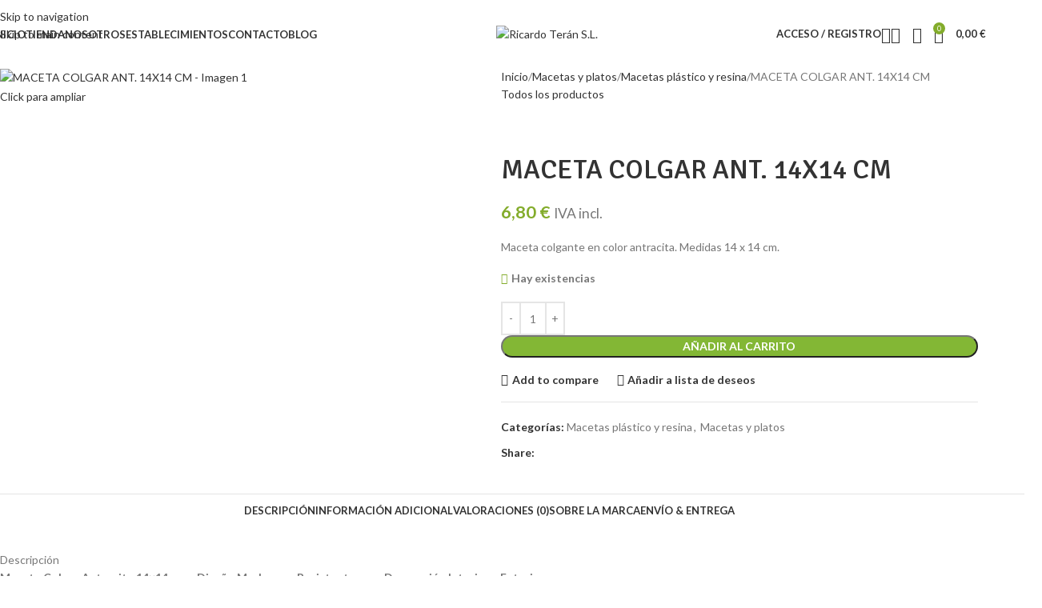

--- FILE ---
content_type: text/html; charset=UTF-8
request_url: https://ricardoteransl.es/producto/maceta-colgar-ant-14x14-cm/
body_size: 60133
content:
<!DOCTYPE html>
<html lang="es" prefix="og: https://ogp.me/ns#">
<head>
	<meta charset="UTF-8">
	<link rel="profile" href="https://gmpg.org/xfn/11">
	<link rel="pingback" href="https://ricardoteransl.es/xmlrpc.php">

	<script>window._wca = window._wca || [];</script>

<!-- Optimización en motores de búsqueda por Rank Math PRO -  https://rankmath.com/ -->
<title>MACETA COLGAR ANT. 14X14 CM Ricardo Terán S.L.</title>
<meta name="description" content="Maceta colgante en color antracita. Medidas 14 x 14 cm."/>
<meta name="robots" content="follow, index, max-snippet:-1, max-video-preview:-1, max-image-preview:large"/>
<link rel="canonical" href="https://ricardoteransl.es/producto/maceta-colgar-ant-14x14-cm/" />
<meta property="og:locale" content="es_ES" />
<meta property="og:type" content="product" />
<meta property="og:title" content="MACETA COLGAR ANT. 14X14 CM Ricardo Terán S.L." />
<meta property="og:description" content="Maceta colgante en color antracita. Medidas 14 x 14 cm." />
<meta property="og:url" content="https://ricardoteransl.es/producto/maceta-colgar-ant-14x14-cm/" />
<meta property="og:site_name" content="Ricardo Terán" />
<meta property="og:updated_time" content="2025-11-04T19:46:53+01:00" />
<meta property="og:image" content="https://ricardoteransl.es/wp-content/uploads/2022/04/antracita.jpg" />
<meta property="og:image:secure_url" content="https://ricardoteransl.es/wp-content/uploads/2022/04/antracita.jpg" />
<meta property="og:image:width" content="1100" />
<meta property="og:image:height" content="1100" />
<meta property="og:image:alt" content="MACETA COLGAR ANT. 14X14 CM" />
<meta property="og:image:type" content="image/jpeg" />
<meta property="product:price:amount" content="5.6198" />
<meta property="product:price:currency" content="EUR" />
<meta property="product:availability" content="instock" />
<meta name="twitter:card" content="summary_large_image" />
<meta name="twitter:title" content="MACETA COLGAR ANT. 14X14 CM Ricardo Terán S.L." />
<meta name="twitter:description" content="Maceta colgante en color antracita. Medidas 14 x 14 cm." />
<meta name="twitter:image" content="https://ricardoteransl.es/wp-content/uploads/2022/04/antracita.jpg" />
<meta name="twitter:label1" content="Precio" />
<meta name="twitter:data1" content="5,62&nbsp;&euro;" />
<meta name="twitter:label2" content="Disponibilidad" />
<meta name="twitter:data2" content="Hay existencias" />
<script type="application/ld+json" class="rank-math-schema-pro">{"@context":"https://schema.org","@graph":[{"@type":"Organization","@id":"https://ricardoteransl.es/#organization","name":"Ricardo Ter\u00e1n","url":"https://ricardoteransl.es","sameAs":["https://www.facebook.com/Agricentro-O-Barco-119259848091635","https://www.instagram.com/ricardoteransl.es/"],"logo":{"@type":"ImageObject","@id":"https://ricardoteransl.es/#logo","url":"https://ricardoteransl.es/wp-content/uploads/2020/10/Logotipo-Ricardo-Teran-1-1.png","contentUrl":"https://ricardoteransl.es/wp-content/uploads/2020/10/Logotipo-Ricardo-Teran-1-1.png","caption":"Ricardo Ter\u00e1n","inLanguage":"es","width":"512","height":"512"}},{"@type":"WebSite","@id":"https://ricardoteransl.es/#website","url":"https://ricardoteransl.es","name":"Ricardo Ter\u00e1n","publisher":{"@id":"https://ricardoteransl.es/#organization"},"inLanguage":"es"},{"@type":"ImageObject","@id":"https://ricardoteransl.es/wp-content/uploads/2022/04/antracita.jpg","url":"https://ricardoteransl.es/wp-content/uploads/2022/04/antracita.jpg","width":"1100","height":"1100","inLanguage":"es"},{"@type":"ItemPage","@id":"https://ricardoteransl.es/producto/maceta-colgar-ant-14x14-cm/#webpage","url":"https://ricardoteransl.es/producto/maceta-colgar-ant-14x14-cm/","name":"MACETA COLGAR ANT. 14X14 CM Ricardo Ter\u00e1n S.L.","datePublished":"2025-07-13T14:28:07+02:00","dateModified":"2025-11-04T19:46:53+01:00","isPartOf":{"@id":"https://ricardoteransl.es/#website"},"primaryImageOfPage":{"@id":"https://ricardoteransl.es/wp-content/uploads/2022/04/antracita.jpg"},"inLanguage":"es"},{"@type":"Product","name":"MACETA COLGAR ANT. 14X14 CM Ricardo Ter\u00e1n S.L.","description":"Maceta colgante en color antracita. Medidas 14 x 14 cm.","sku":"8734570","category":"Macetas y platos &gt; Macetas pl\u00e1stico y resina","mainEntityOfPage":{"@id":"https://ricardoteransl.es/producto/maceta-colgar-ant-14x14-cm/#webpage"},"weight":{"@type":"QuantitativeValue","unitCode":"KGM","value":"0.900"},"image":[{"@type":"ImageObject","url":"https://ricardoteransl.es/wp-content/uploads/2022/04/antracita.jpg","height":"1100","width":"1100"}],"offers":{"@type":"Offer","price":"5.62","priceCurrency":"EUR","priceValidUntil":"2027-12-31","availability":"http://schema.org/InStock","itemCondition":"NewCondition","url":"https://ricardoteransl.es/producto/maceta-colgar-ant-14x14-cm/","seller":{"@type":"Organization","@id":"https://ricardoteransl.es/","name":"Ricardo Ter\u00e1n","url":"https://ricardoteransl.es","logo":"https://ricardoteransl.es/wp-content/uploads/2020/10/Logotipo-Ricardo-Teran-1-1.png"},"priceSpecification":{"price":"5.6198","priceCurrency":"EUR","valueAddedTaxIncluded":"false"}},"additionalProperty":[{"@type":"PropertyValue","name":"pa_marca","value":"Garden Sil"}],"@id":"https://ricardoteransl.es/producto/maceta-colgar-ant-14x14-cm/#richSnippet"}]}</script>
<!-- /Plugin Rank Math WordPress SEO -->

<link rel='dns-prefetch' href='//stats.wp.com' />
<link rel='dns-prefetch' href='//www.googletagmanager.com' />
<link rel='dns-prefetch' href='//fonts.googleapis.com' />
<link rel="alternate" type="application/rss+xml" title="Ricardo Terán S.L. &raquo; Feed" href="https://ricardoteransl.es/feed/" />
<link rel="alternate" type="application/rss+xml" title="Ricardo Terán S.L. &raquo; Feed de los comentarios" href="https://ricardoteransl.es/comments/feed/" />
<link rel="alternate" type="application/rss+xml" title="Ricardo Terán S.L. &raquo; Comentario MACETA COLGAR ANT. 14X14 CM del feed" href="https://ricardoteransl.es/producto/maceta-colgar-ant-14x14-cm/feed/" />
<link rel="alternate" title="oEmbed (JSON)" type="application/json+oembed" href="https://ricardoteransl.es/wp-json/oembed/1.0/embed?url=https%3A%2F%2Fricardoteransl.es%2Fproducto%2Fmaceta-colgar-ant-14x14-cm%2F" />
<link rel="alternate" title="oEmbed (XML)" type="text/xml+oembed" href="https://ricardoteransl.es/wp-json/oembed/1.0/embed?url=https%3A%2F%2Fricardoteransl.es%2Fproducto%2Fmaceta-colgar-ant-14x14-cm%2F&#038;format=xml" />
<style id='wp-img-auto-sizes-contain-inline-css' type='text/css'>
img:is([sizes=auto i],[sizes^="auto," i]){contain-intrinsic-size:3000px 1500px}
/*# sourceURL=wp-img-auto-sizes-contain-inline-css */
</style>

<link rel='stylesheet' id='wp-block-library-css' href='https://ricardoteransl.es/wp-includes/css/dist/block-library/style.min.css?ver=6.9' type='text/css' media='all' />
<style id='safe-svg-svg-icon-style-inline-css' type='text/css'>
.safe-svg-cover{text-align:center}.safe-svg-cover .safe-svg-inside{display:inline-block;max-width:100%}.safe-svg-cover svg{fill:currentColor;height:100%;max-height:100%;max-width:100%;width:100%}

/*# sourceURL=https://ricardoteransl.es/wp-content/plugins/safe-svg/dist/safe-svg-block-frontend.css */
</style>
<link rel='stylesheet' id='mediaelement-css' href='https://ricardoteransl.es/wp-includes/js/mediaelement/mediaelementplayer-legacy.min.css?ver=4.2.17' type='text/css' media='all' />
<link rel='stylesheet' id='wp-mediaelement-css' href='https://ricardoteransl.es/wp-includes/js/mediaelement/wp-mediaelement.min.css?ver=6.9' type='text/css' media='all' />
<style id='jetpack-sharing-buttons-style-inline-css' type='text/css'>
.jetpack-sharing-buttons__services-list{display:flex;flex-direction:row;flex-wrap:wrap;gap:0;list-style-type:none;margin:5px;padding:0}.jetpack-sharing-buttons__services-list.has-small-icon-size{font-size:12px}.jetpack-sharing-buttons__services-list.has-normal-icon-size{font-size:16px}.jetpack-sharing-buttons__services-list.has-large-icon-size{font-size:24px}.jetpack-sharing-buttons__services-list.has-huge-icon-size{font-size:36px}@media print{.jetpack-sharing-buttons__services-list{display:none!important}}.editor-styles-wrapper .wp-block-jetpack-sharing-buttons{gap:0;padding-inline-start:0}ul.jetpack-sharing-buttons__services-list.has-background{padding:1.25em 2.375em}
/*# sourceURL=https://ricardoteransl.es/wp-content/plugins/jetpack/_inc/blocks/sharing-buttons/view.css */
</style>
<style id='global-styles-inline-css' type='text/css'>
:root{--wp--preset--aspect-ratio--square: 1;--wp--preset--aspect-ratio--4-3: 4/3;--wp--preset--aspect-ratio--3-4: 3/4;--wp--preset--aspect-ratio--3-2: 3/2;--wp--preset--aspect-ratio--2-3: 2/3;--wp--preset--aspect-ratio--16-9: 16/9;--wp--preset--aspect-ratio--9-16: 9/16;--wp--preset--color--black: #000000;--wp--preset--color--cyan-bluish-gray: #abb8c3;--wp--preset--color--white: #ffffff;--wp--preset--color--pale-pink: #f78da7;--wp--preset--color--vivid-red: #cf2e2e;--wp--preset--color--luminous-vivid-orange: #ff6900;--wp--preset--color--luminous-vivid-amber: #fcb900;--wp--preset--color--light-green-cyan: #7bdcb5;--wp--preset--color--vivid-green-cyan: #00d084;--wp--preset--color--pale-cyan-blue: #8ed1fc;--wp--preset--color--vivid-cyan-blue: #0693e3;--wp--preset--color--vivid-purple: #9b51e0;--wp--preset--gradient--vivid-cyan-blue-to-vivid-purple: linear-gradient(135deg,rgb(6,147,227) 0%,rgb(155,81,224) 100%);--wp--preset--gradient--light-green-cyan-to-vivid-green-cyan: linear-gradient(135deg,rgb(122,220,180) 0%,rgb(0,208,130) 100%);--wp--preset--gradient--luminous-vivid-amber-to-luminous-vivid-orange: linear-gradient(135deg,rgb(252,185,0) 0%,rgb(255,105,0) 100%);--wp--preset--gradient--luminous-vivid-orange-to-vivid-red: linear-gradient(135deg,rgb(255,105,0) 0%,rgb(207,46,46) 100%);--wp--preset--gradient--very-light-gray-to-cyan-bluish-gray: linear-gradient(135deg,rgb(238,238,238) 0%,rgb(169,184,195) 100%);--wp--preset--gradient--cool-to-warm-spectrum: linear-gradient(135deg,rgb(74,234,220) 0%,rgb(151,120,209) 20%,rgb(207,42,186) 40%,rgb(238,44,130) 60%,rgb(251,105,98) 80%,rgb(254,248,76) 100%);--wp--preset--gradient--blush-light-purple: linear-gradient(135deg,rgb(255,206,236) 0%,rgb(152,150,240) 100%);--wp--preset--gradient--blush-bordeaux: linear-gradient(135deg,rgb(254,205,165) 0%,rgb(254,45,45) 50%,rgb(107,0,62) 100%);--wp--preset--gradient--luminous-dusk: linear-gradient(135deg,rgb(255,203,112) 0%,rgb(199,81,192) 50%,rgb(65,88,208) 100%);--wp--preset--gradient--pale-ocean: linear-gradient(135deg,rgb(255,245,203) 0%,rgb(182,227,212) 50%,rgb(51,167,181) 100%);--wp--preset--gradient--electric-grass: linear-gradient(135deg,rgb(202,248,128) 0%,rgb(113,206,126) 100%);--wp--preset--gradient--midnight: linear-gradient(135deg,rgb(2,3,129) 0%,rgb(40,116,252) 100%);--wp--preset--font-size--small: 13px;--wp--preset--font-size--medium: 20px;--wp--preset--font-size--large: 36px;--wp--preset--font-size--x-large: 42px;--wp--preset--spacing--20: 0.44rem;--wp--preset--spacing--30: 0.67rem;--wp--preset--spacing--40: 1rem;--wp--preset--spacing--50: 1.5rem;--wp--preset--spacing--60: 2.25rem;--wp--preset--spacing--70: 3.38rem;--wp--preset--spacing--80: 5.06rem;--wp--preset--shadow--natural: 6px 6px 9px rgba(0, 0, 0, 0.2);--wp--preset--shadow--deep: 12px 12px 50px rgba(0, 0, 0, 0.4);--wp--preset--shadow--sharp: 6px 6px 0px rgba(0, 0, 0, 0.2);--wp--preset--shadow--outlined: 6px 6px 0px -3px rgb(255, 255, 255), 6px 6px rgb(0, 0, 0);--wp--preset--shadow--crisp: 6px 6px 0px rgb(0, 0, 0);}:where(body) { margin: 0; }.wp-site-blocks > .alignleft { float: left; margin-right: 2em; }.wp-site-blocks > .alignright { float: right; margin-left: 2em; }.wp-site-blocks > .aligncenter { justify-content: center; margin-left: auto; margin-right: auto; }:where(.is-layout-flex){gap: 0.5em;}:where(.is-layout-grid){gap: 0.5em;}.is-layout-flow > .alignleft{float: left;margin-inline-start: 0;margin-inline-end: 2em;}.is-layout-flow > .alignright{float: right;margin-inline-start: 2em;margin-inline-end: 0;}.is-layout-flow > .aligncenter{margin-left: auto !important;margin-right: auto !important;}.is-layout-constrained > .alignleft{float: left;margin-inline-start: 0;margin-inline-end: 2em;}.is-layout-constrained > .alignright{float: right;margin-inline-start: 2em;margin-inline-end: 0;}.is-layout-constrained > .aligncenter{margin-left: auto !important;margin-right: auto !important;}.is-layout-constrained > :where(:not(.alignleft):not(.alignright):not(.alignfull)){margin-left: auto !important;margin-right: auto !important;}body .is-layout-flex{display: flex;}.is-layout-flex{flex-wrap: wrap;align-items: center;}.is-layout-flex > :is(*, div){margin: 0;}body .is-layout-grid{display: grid;}.is-layout-grid > :is(*, div){margin: 0;}body{padding-top: 0px;padding-right: 0px;padding-bottom: 0px;padding-left: 0px;}a:where(:not(.wp-element-button)){text-decoration: none;}:root :where(.wp-element-button, .wp-block-button__link){background-color: #32373c;border-width: 0;color: #fff;font-family: inherit;font-size: inherit;font-style: inherit;font-weight: inherit;letter-spacing: inherit;line-height: inherit;padding-top: calc(0.667em + 2px);padding-right: calc(1.333em + 2px);padding-bottom: calc(0.667em + 2px);padding-left: calc(1.333em + 2px);text-decoration: none;text-transform: inherit;}.has-black-color{color: var(--wp--preset--color--black) !important;}.has-cyan-bluish-gray-color{color: var(--wp--preset--color--cyan-bluish-gray) !important;}.has-white-color{color: var(--wp--preset--color--white) !important;}.has-pale-pink-color{color: var(--wp--preset--color--pale-pink) !important;}.has-vivid-red-color{color: var(--wp--preset--color--vivid-red) !important;}.has-luminous-vivid-orange-color{color: var(--wp--preset--color--luminous-vivid-orange) !important;}.has-luminous-vivid-amber-color{color: var(--wp--preset--color--luminous-vivid-amber) !important;}.has-light-green-cyan-color{color: var(--wp--preset--color--light-green-cyan) !important;}.has-vivid-green-cyan-color{color: var(--wp--preset--color--vivid-green-cyan) !important;}.has-pale-cyan-blue-color{color: var(--wp--preset--color--pale-cyan-blue) !important;}.has-vivid-cyan-blue-color{color: var(--wp--preset--color--vivid-cyan-blue) !important;}.has-vivid-purple-color{color: var(--wp--preset--color--vivid-purple) !important;}.has-black-background-color{background-color: var(--wp--preset--color--black) !important;}.has-cyan-bluish-gray-background-color{background-color: var(--wp--preset--color--cyan-bluish-gray) !important;}.has-white-background-color{background-color: var(--wp--preset--color--white) !important;}.has-pale-pink-background-color{background-color: var(--wp--preset--color--pale-pink) !important;}.has-vivid-red-background-color{background-color: var(--wp--preset--color--vivid-red) !important;}.has-luminous-vivid-orange-background-color{background-color: var(--wp--preset--color--luminous-vivid-orange) !important;}.has-luminous-vivid-amber-background-color{background-color: var(--wp--preset--color--luminous-vivid-amber) !important;}.has-light-green-cyan-background-color{background-color: var(--wp--preset--color--light-green-cyan) !important;}.has-vivid-green-cyan-background-color{background-color: var(--wp--preset--color--vivid-green-cyan) !important;}.has-pale-cyan-blue-background-color{background-color: var(--wp--preset--color--pale-cyan-blue) !important;}.has-vivid-cyan-blue-background-color{background-color: var(--wp--preset--color--vivid-cyan-blue) !important;}.has-vivid-purple-background-color{background-color: var(--wp--preset--color--vivid-purple) !important;}.has-black-border-color{border-color: var(--wp--preset--color--black) !important;}.has-cyan-bluish-gray-border-color{border-color: var(--wp--preset--color--cyan-bluish-gray) !important;}.has-white-border-color{border-color: var(--wp--preset--color--white) !important;}.has-pale-pink-border-color{border-color: var(--wp--preset--color--pale-pink) !important;}.has-vivid-red-border-color{border-color: var(--wp--preset--color--vivid-red) !important;}.has-luminous-vivid-orange-border-color{border-color: var(--wp--preset--color--luminous-vivid-orange) !important;}.has-luminous-vivid-amber-border-color{border-color: var(--wp--preset--color--luminous-vivid-amber) !important;}.has-light-green-cyan-border-color{border-color: var(--wp--preset--color--light-green-cyan) !important;}.has-vivid-green-cyan-border-color{border-color: var(--wp--preset--color--vivid-green-cyan) !important;}.has-pale-cyan-blue-border-color{border-color: var(--wp--preset--color--pale-cyan-blue) !important;}.has-vivid-cyan-blue-border-color{border-color: var(--wp--preset--color--vivid-cyan-blue) !important;}.has-vivid-purple-border-color{border-color: var(--wp--preset--color--vivid-purple) !important;}.has-vivid-cyan-blue-to-vivid-purple-gradient-background{background: var(--wp--preset--gradient--vivid-cyan-blue-to-vivid-purple) !important;}.has-light-green-cyan-to-vivid-green-cyan-gradient-background{background: var(--wp--preset--gradient--light-green-cyan-to-vivid-green-cyan) !important;}.has-luminous-vivid-amber-to-luminous-vivid-orange-gradient-background{background: var(--wp--preset--gradient--luminous-vivid-amber-to-luminous-vivid-orange) !important;}.has-luminous-vivid-orange-to-vivid-red-gradient-background{background: var(--wp--preset--gradient--luminous-vivid-orange-to-vivid-red) !important;}.has-very-light-gray-to-cyan-bluish-gray-gradient-background{background: var(--wp--preset--gradient--very-light-gray-to-cyan-bluish-gray) !important;}.has-cool-to-warm-spectrum-gradient-background{background: var(--wp--preset--gradient--cool-to-warm-spectrum) !important;}.has-blush-light-purple-gradient-background{background: var(--wp--preset--gradient--blush-light-purple) !important;}.has-blush-bordeaux-gradient-background{background: var(--wp--preset--gradient--blush-bordeaux) !important;}.has-luminous-dusk-gradient-background{background: var(--wp--preset--gradient--luminous-dusk) !important;}.has-pale-ocean-gradient-background{background: var(--wp--preset--gradient--pale-ocean) !important;}.has-electric-grass-gradient-background{background: var(--wp--preset--gradient--electric-grass) !important;}.has-midnight-gradient-background{background: var(--wp--preset--gradient--midnight) !important;}.has-small-font-size{font-size: var(--wp--preset--font-size--small) !important;}.has-medium-font-size{font-size: var(--wp--preset--font-size--medium) !important;}.has-large-font-size{font-size: var(--wp--preset--font-size--large) !important;}.has-x-large-font-size{font-size: var(--wp--preset--font-size--x-large) !important;}
:where(.wp-block-post-template.is-layout-flex){gap: 1.25em;}:where(.wp-block-post-template.is-layout-grid){gap: 1.25em;}
:where(.wp-block-term-template.is-layout-flex){gap: 1.25em;}:where(.wp-block-term-template.is-layout-grid){gap: 1.25em;}
:where(.wp-block-columns.is-layout-flex){gap: 2em;}:where(.wp-block-columns.is-layout-grid){gap: 2em;}
:root :where(.wp-block-pullquote){font-size: 1.5em;line-height: 1.6;}
/*# sourceURL=global-styles-inline-css */
</style>
<link rel='stylesheet' id='cookie-law-info-css' href='https://ricardoteransl.es/wp-content/plugins/cookie-law-info/legacy/public/css/cookie-law-info-public.css?ver=3.3.9.1' type='text/css' media='all' />
<link rel='stylesheet' id='cookie-law-info-gdpr-css' href='https://ricardoteransl.es/wp-content/plugins/cookie-law-info/legacy/public/css/cookie-law-info-gdpr.css?ver=3.3.9.1' type='text/css' media='all' />
<link rel='stylesheet' id='countdown-timer-style-css' href='https://ricardoteransl.es/wp-content/plugins/countdown-timer-for-elementor/assets/css/countdown-timer-widget.css?ver=6.9' type='text/css' media='all' />
<style id='woocommerce-inline-inline-css' type='text/css'>
.woocommerce form .form-row .required { visibility: visible; }
/*# sourceURL=woocommerce-inline-inline-css */
</style>
<link rel='stylesheet' id='ppress-frontend-css' href='https://ricardoteransl.es/wp-content/plugins/wp-user-avatar/assets/css/frontend.min.css?ver=4.16.9' type='text/css' media='all' />
<link rel='stylesheet' id='ppress-flatpickr-css' href='https://ricardoteransl.es/wp-content/plugins/wp-user-avatar/assets/flatpickr/flatpickr.min.css?ver=4.16.9' type='text/css' media='all' />
<link rel='stylesheet' id='ppress-select2-css' href='https://ricardoteransl.es/wp-content/plugins/wp-user-avatar/assets/select2/select2.min.css?ver=6.9' type='text/css' media='all' />
<link rel='stylesheet' id='flexible-shipping-free-shipping-css' href='https://ricardoteransl.es/wp-content/plugins/flexible-shipping/assets/dist/css/free-shipping.css?ver=6.5.4.2' type='text/css' media='all' />
<link rel='stylesheet' id='cwginstock_frontend_css-css' href='https://ricardoteransl.es/wp-content/plugins/back-in-stock-notifier-for-woocommerce/assets/css/frontend.min.css?ver=6.3.1' type='text/css' media='' />
<style id='cwginstock_frontend_css-inline-css' type='text/css'>
.products .outofstock .button {display: none; }
/*# sourceURL=cwginstock_frontend_css-inline-css */
</style>
<link rel='stylesheet' id='cwginstock_bootstrap-css' href='https://ricardoteransl.es/wp-content/plugins/back-in-stock-notifier-for-woocommerce/assets/css/bootstrap.min.css?ver=6.3.1' type='text/css' media='' />
<link rel='stylesheet' id='elementor-icons-css' href='https://ricardoteransl.es/wp-content/plugins/elementor/assets/lib/eicons/css/elementor-icons.min.css?ver=5.46.0' type='text/css' media='all' />
<link rel='stylesheet' id='elementor-frontend-css' href='https://ricardoteransl.es/wp-content/plugins/elementor/assets/css/frontend.min.css?ver=3.34.3' type='text/css' media='all' />
<link rel='stylesheet' id='elementor-post-9126-css' href='https://ricardoteransl.es/wp-content/uploads/elementor/css/post-9126.css?ver=1769598428' type='text/css' media='all' />
<link rel='stylesheet' id='elementor-icons-shared-0-css' href='https://ricardoteransl.es/wp-content/plugins/elementor/assets/lib/font-awesome/css/fontawesome.min.css?ver=5.15.3' type='text/css' media='all' />
<link rel='stylesheet' id='elementor-icons-fa-solid-css' href='https://ricardoteransl.es/wp-content/plugins/elementor/assets/lib/font-awesome/css/solid.min.css?ver=5.15.3' type='text/css' media='all' />
<link rel='stylesheet' id='elementor-icons-fa-brands-css' href='https://ricardoteransl.es/wp-content/plugins/elementor/assets/lib/font-awesome/css/brands.min.css?ver=5.15.3' type='text/css' media='all' />
<link rel='stylesheet' id='elementor-icons-fa-regular-css' href='https://ricardoteransl.es/wp-content/plugins/elementor/assets/lib/font-awesome/css/regular.min.css?ver=5.15.3' type='text/css' media='all' />
<link rel='stylesheet' id='wd-style-base-css' href='https://ricardoteransl.es/wp-content/themes/woodmart/css/parts/base.min.css?ver=8.3.9' type='text/css' media='all' />
<link rel='stylesheet' id='wd-helpers-wpb-elem-css' href='https://ricardoteransl.es/wp-content/themes/woodmart/css/parts/helpers-wpb-elem.min.css?ver=8.3.9' type='text/css' media='all' />
<link rel='stylesheet' id='wd-lazy-loading-css' href='https://ricardoteransl.es/wp-content/themes/woodmart/css/parts/opt-lazy-load.min.css?ver=8.3.9' type='text/css' media='all' />
<link rel='stylesheet' id='wd-revolution-slider-css' href='https://ricardoteransl.es/wp-content/themes/woodmart/css/parts/int-rev-slider.min.css?ver=8.3.9' type='text/css' media='all' />
<link rel='stylesheet' id='wd-woo-payments-css' href='https://ricardoteransl.es/wp-content/themes/woodmart/css/parts/int-woo-payments.min.css?ver=8.3.9' type='text/css' media='all' />
<link rel='stylesheet' id='wd-elementor-base-css' href='https://ricardoteransl.es/wp-content/themes/woodmart/css/parts/int-elem-base.min.css?ver=8.3.9' type='text/css' media='all' />
<link rel='stylesheet' id='wd-elementor-pro-base-css' href='https://ricardoteransl.es/wp-content/themes/woodmart/css/parts/int-elementor-pro.min.css?ver=8.3.9' type='text/css' media='all' />
<link rel='stylesheet' id='wd-notices-fixed-css' href='https://ricardoteransl.es/wp-content/themes/woodmart/css/parts/woo-opt-sticky-notices-old.min.css?ver=8.3.9' type='text/css' media='all' />
<link rel='stylesheet' id='wd-woocommerce-base-css' href='https://ricardoteransl.es/wp-content/themes/woodmart/css/parts/woocommerce-base.min.css?ver=8.3.9' type='text/css' media='all' />
<link rel='stylesheet' id='wd-mod-star-rating-css' href='https://ricardoteransl.es/wp-content/themes/woodmart/css/parts/mod-star-rating.min.css?ver=8.3.9' type='text/css' media='all' />
<link rel='stylesheet' id='wd-woocommerce-block-notices-css' href='https://ricardoteransl.es/wp-content/themes/woodmart/css/parts/woo-mod-block-notices.min.css?ver=8.3.9' type='text/css' media='all' />
<link rel='stylesheet' id='wd-woo-mod-quantity-css' href='https://ricardoteransl.es/wp-content/themes/woodmart/css/parts/woo-mod-quantity.min.css?ver=8.3.9' type='text/css' media='all' />
<link rel='stylesheet' id='wd-woo-single-prod-el-base-css' href='https://ricardoteransl.es/wp-content/themes/woodmart/css/parts/woo-single-prod-el-base.min.css?ver=8.3.9' type='text/css' media='all' />
<link rel='stylesheet' id='wd-woo-mod-stock-status-css' href='https://ricardoteransl.es/wp-content/themes/woodmart/css/parts/woo-mod-stock-status.min.css?ver=8.3.9' type='text/css' media='all' />
<link rel='stylesheet' id='wd-woo-mod-shop-attributes-css' href='https://ricardoteransl.es/wp-content/themes/woodmart/css/parts/woo-mod-shop-attributes.min.css?ver=8.3.9' type='text/css' media='all' />
<link rel='stylesheet' id='wd-wp-blocks-css' href='https://ricardoteransl.es/wp-content/themes/woodmart/css/parts/wp-blocks.min.css?ver=8.3.9' type='text/css' media='all' />
<link rel='stylesheet' id='child-style-css' href='https://ricardoteransl.es/wp-content/themes/woodmart-child/style.css?ver=8.3.9' type='text/css' media='all' />
<link rel='stylesheet' id='wd-header-base-css' href='https://ricardoteransl.es/wp-content/themes/woodmart/css/parts/header-base.min.css?ver=8.3.9' type='text/css' media='all' />
<link rel='stylesheet' id='wd-mod-tools-css' href='https://ricardoteransl.es/wp-content/themes/woodmart/css/parts/mod-tools.min.css?ver=8.3.9' type='text/css' media='all' />
<link rel='stylesheet' id='wd-mod-nav-menu-label-css' href='https://ricardoteransl.es/wp-content/themes/woodmart/css/parts/mod-nav-menu-label.min.css?ver=8.3.9' type='text/css' media='all' />
<link rel='stylesheet' id='wd-widget-product-list-css' href='https://ricardoteransl.es/wp-content/themes/woodmart/css/parts/woo-widget-product-list.min.css?ver=8.3.9' type='text/css' media='all' />
<link rel='stylesheet' id='wd-widget-wd-recent-posts-css' href='https://ricardoteransl.es/wp-content/themes/woodmart/css/parts/widget-wd-recent-posts.min.css?ver=8.3.9' type='text/css' media='all' />
<link rel='stylesheet' id='wd-woo-mod-login-form-css' href='https://ricardoteransl.es/wp-content/themes/woodmart/css/parts/woo-mod-login-form.min.css?ver=8.3.9' type='text/css' media='all' />
<link rel='stylesheet' id='wd-header-my-account-css' href='https://ricardoteransl.es/wp-content/themes/woodmart/css/parts/header-el-my-account.min.css?ver=8.3.9' type='text/css' media='all' />
<link rel='stylesheet' id='wd-header-search-css' href='https://ricardoteransl.es/wp-content/themes/woodmart/css/parts/header-el-search.min.css?ver=8.3.9' type='text/css' media='all' />
<link rel='stylesheet' id='wd-header-elements-base-css' href='https://ricardoteransl.es/wp-content/themes/woodmart/css/parts/header-el-base.min.css?ver=8.3.9' type='text/css' media='all' />
<link rel='stylesheet' id='wd-header-cart-side-css' href='https://ricardoteransl.es/wp-content/themes/woodmart/css/parts/header-el-cart-side.min.css?ver=8.3.9' type='text/css' media='all' />
<link rel='stylesheet' id='wd-header-cart-css' href='https://ricardoteransl.es/wp-content/themes/woodmart/css/parts/header-el-cart.min.css?ver=8.3.9' type='text/css' media='all' />
<link rel='stylesheet' id='wd-widget-shopping-cart-css' href='https://ricardoteransl.es/wp-content/themes/woodmart/css/parts/woo-widget-shopping-cart.min.css?ver=8.3.9' type='text/css' media='all' />
<link rel='stylesheet' id='wd-header-mobile-nav-dropdown-css' href='https://ricardoteransl.es/wp-content/themes/woodmart/css/parts/header-el-mobile-nav-dropdown.min.css?ver=8.3.9' type='text/css' media='all' />
<link rel='stylesheet' id='wd-page-title-css' href='https://ricardoteransl.es/wp-content/themes/woodmart/css/parts/page-title.min.css?ver=8.3.9' type='text/css' media='all' />
<link rel='stylesheet' id='wd-woo-single-prod-predefined-css' href='https://ricardoteransl.es/wp-content/themes/woodmart/css/parts/woo-single-prod-predefined.min.css?ver=8.3.9' type='text/css' media='all' />
<link rel='stylesheet' id='wd-woo-single-prod-and-quick-view-predefined-css' href='https://ricardoteransl.es/wp-content/themes/woodmart/css/parts/woo-single-prod-and-quick-view-predefined.min.css?ver=8.3.9' type='text/css' media='all' />
<link rel='stylesheet' id='wd-woo-single-prod-el-tabs-predefined-css' href='https://ricardoteransl.es/wp-content/themes/woodmart/css/parts/woo-single-prod-el-tabs-predefined.min.css?ver=8.3.9' type='text/css' media='all' />
<link rel='stylesheet' id='wd-woo-single-prod-el-gallery-css' href='https://ricardoteransl.es/wp-content/themes/woodmart/css/parts/woo-single-prod-el-gallery.min.css?ver=8.3.9' type='text/css' media='all' />
<link rel='stylesheet' id='wd-swiper-css' href='https://ricardoteransl.es/wp-content/themes/woodmart/css/parts/lib-swiper.min.css?ver=8.3.9' type='text/css' media='all' />
<link rel='stylesheet' id='wd-swiper-arrows-css' href='https://ricardoteransl.es/wp-content/themes/woodmart/css/parts/lib-swiper-arrows.min.css?ver=8.3.9' type='text/css' media='all' />
<link rel='stylesheet' id='wd-photoswipe-css' href='https://ricardoteransl.es/wp-content/themes/woodmart/css/parts/lib-photoswipe.min.css?ver=8.3.9' type='text/css' media='all' />
<link rel='stylesheet' id='wd-woo-single-prod-el-navigation-css' href='https://ricardoteransl.es/wp-content/themes/woodmart/css/parts/woo-single-prod-el-navigation.min.css?ver=8.3.9' type='text/css' media='all' />
<link rel='stylesheet' id='wd-social-icons-css' href='https://ricardoteransl.es/wp-content/themes/woodmart/css/parts/el-social-icons.min.css?ver=8.3.9' type='text/css' media='all' />
<link rel='stylesheet' id='wd-tabs-css' href='https://ricardoteransl.es/wp-content/themes/woodmart/css/parts/el-tabs.min.css?ver=8.3.9' type='text/css' media='all' />
<link rel='stylesheet' id='wd-woo-single-prod-el-tabs-opt-layout-tabs-css' href='https://ricardoteransl.es/wp-content/themes/woodmart/css/parts/woo-single-prod-el-tabs-opt-layout-tabs.min.css?ver=8.3.9' type='text/css' media='all' />
<link rel='stylesheet' id='wd-accordion-css' href='https://ricardoteransl.es/wp-content/themes/woodmart/css/parts/el-accordion.min.css?ver=8.3.9' type='text/css' media='all' />
<link rel='stylesheet' id='wd-accordion-elem-wpb-css' href='https://ricardoteransl.es/wp-content/themes/woodmart/css/parts/el-accordion-wpb-elem.min.css?ver=8.3.9' type='text/css' media='all' />
<link rel='stylesheet' id='wd-woo-single-prod-el-reviews-css' href='https://ricardoteransl.es/wp-content/themes/woodmart/css/parts/woo-single-prod-el-reviews.min.css?ver=8.3.9' type='text/css' media='all' />
<link rel='stylesheet' id='wd-woo-single-prod-el-reviews-style-1-css' href='https://ricardoteransl.es/wp-content/themes/woodmart/css/parts/woo-single-prod-el-reviews-style-1.min.css?ver=8.3.9' type='text/css' media='all' />
<link rel='stylesheet' id='wd-post-types-mod-comments-css' href='https://ricardoteransl.es/wp-content/themes/woodmart/css/parts/post-types-mod-comments.min.css?ver=8.3.9' type='text/css' media='all' />
<link rel='stylesheet' id='wd-image-gallery-css' href='https://ricardoteransl.es/wp-content/themes/woodmart/css/parts/el-gallery.min.css?ver=8.3.9' type='text/css' media='all' />
<link rel='stylesheet' id='wd-section-title-css' href='https://ricardoteransl.es/wp-content/themes/woodmart/css/parts/el-section-title.min.css?ver=8.3.9' type='text/css' media='all' />
<link rel='stylesheet' id='wd-product-loop-css' href='https://ricardoteransl.es/wp-content/themes/woodmart/css/parts/woo-product-loop.min.css?ver=8.3.9' type='text/css' media='all' />
<link rel='stylesheet' id='wd-product-loop-base-css' href='https://ricardoteransl.es/wp-content/themes/woodmart/css/parts/woo-product-loop-base.min.css?ver=8.3.9' type='text/css' media='all' />
<link rel='stylesheet' id='wd-woo-mod-add-btn-replace-css' href='https://ricardoteransl.es/wp-content/themes/woodmart/css/parts/woo-mod-add-btn-replace.min.css?ver=8.3.9' type='text/css' media='all' />
<link rel='stylesheet' id='wd-mod-more-description-css' href='https://ricardoteransl.es/wp-content/themes/woodmart/css/parts/mod-more-description.min.css?ver=8.3.9' type='text/css' media='all' />
<link rel='stylesheet' id='wd-mfp-popup-css' href='https://ricardoteransl.es/wp-content/themes/woodmart/css/parts/lib-magnific-popup.min.css?ver=8.3.9' type='text/css' media='all' />
<link rel='stylesheet' id='wd-mod-animations-transform-css' href='https://ricardoteransl.es/wp-content/themes/woodmart/css/parts/mod-animations-transform.min.css?ver=8.3.9' type='text/css' media='all' />
<link rel='stylesheet' id='wd-mod-transform-css' href='https://ricardoteransl.es/wp-content/themes/woodmart/css/parts/mod-transform.min.css?ver=8.3.9' type='text/css' media='all' />
<link rel='stylesheet' id='wd-woo-mod-product-labels-css' href='https://ricardoteransl.es/wp-content/themes/woodmart/css/parts/woo-mod-product-labels.min.css?ver=8.3.9' type='text/css' media='all' />
<link rel='stylesheet' id='wd-woo-mod-product-labels-round-css' href='https://ricardoteransl.es/wp-content/themes/woodmart/css/parts/woo-mod-product-labels-round.min.css?ver=8.3.9' type='text/css' media='all' />
<link rel='stylesheet' id='wd-swiper-pagin-css' href='https://ricardoteransl.es/wp-content/themes/woodmart/css/parts/lib-swiper-pagin.min.css?ver=8.3.9' type='text/css' media='all' />
<link rel='stylesheet' id='wd-footer-base-css' href='https://ricardoteransl.es/wp-content/themes/woodmart/css/parts/footer-base.min.css?ver=8.3.9' type='text/css' media='all' />
<link rel='stylesheet' id='wd-brands-css' href='https://ricardoteransl.es/wp-content/themes/woodmart/css/parts/el-brand.min.css?ver=8.3.9' type='text/css' media='all' />
<link rel='stylesheet' id='wd-scroll-top-css' href='https://ricardoteransl.es/wp-content/themes/woodmart/css/parts/opt-scrolltotop.min.css?ver=8.3.9' type='text/css' media='all' />
<link rel='stylesheet' id='wd-mc4wp-css' href='https://ricardoteransl.es/wp-content/themes/woodmart/css/parts/int-mc4wp.min.css?ver=8.3.9' type='text/css' media='all' />
<link rel='stylesheet' id='wd-header-search-fullscreen-css' href='https://ricardoteransl.es/wp-content/themes/woodmart/css/parts/header-el-search-fullscreen-general.min.css?ver=8.3.9' type='text/css' media='all' />
<link rel='stylesheet' id='wd-header-search-fullscreen-1-css' href='https://ricardoteransl.es/wp-content/themes/woodmart/css/parts/header-el-search-fullscreen-1.min.css?ver=8.3.9' type='text/css' media='all' />
<link rel='stylesheet' id='wd-wd-search-form-css' href='https://ricardoteransl.es/wp-content/themes/woodmart/css/parts/wd-search-form.min.css?ver=8.3.9' type='text/css' media='all' />
<link rel='stylesheet' id='wd-wd-search-results-css' href='https://ricardoteransl.es/wp-content/themes/woodmart/css/parts/wd-search-results.min.css?ver=8.3.9' type='text/css' media='all' />
<link rel='stylesheet' id='wd-wd-search-dropdown-css' href='https://ricardoteransl.es/wp-content/themes/woodmart/css/parts/wd-search-dropdown.min.css?ver=8.3.9' type='text/css' media='all' />
<link rel='stylesheet' id='wd-header-my-account-sidebar-css' href='https://ricardoteransl.es/wp-content/themes/woodmart/css/parts/header-el-my-account-sidebar.min.css?ver=8.3.9' type='text/css' media='all' />
<link rel='stylesheet' id='wd-woo-opt-social-login-css' href='https://ricardoteransl.es/wp-content/themes/woodmart/css/parts/woo-opt-social-login.min.css?ver=8.3.9' type='text/css' media='all' />
<link rel='stylesheet' id='wd-social-icons-styles-css' href='https://ricardoteransl.es/wp-content/themes/woodmart/css/parts/el-social-styles.min.css?ver=8.3.9' type='text/css' media='all' />
<link rel='stylesheet' id='wd-sticky-social-buttons-css' href='https://ricardoteransl.es/wp-content/themes/woodmart/css/parts/opt-sticky-social.min.css?ver=8.3.9' type='text/css' media='all' />
<link rel='stylesheet' id='xts-google-fonts-css' href='https://fonts.googleapis.com/css?family=Lato%3A400%2C700%7CSignika%3A400%2C600%2C500&#038;ver=8.3.9' type='text/css' media='all' />
<link rel='stylesheet' id='elementor-gf-local-roboto-css' href='https://ricardoteransl.es/wp-content/uploads/elementor/google-fonts/css/roboto.css?ver=1742467800' type='text/css' media='all' />
<link rel='stylesheet' id='elementor-gf-local-robotoslab-css' href='https://ricardoteransl.es/wp-content/uploads/elementor/google-fonts/css/robotoslab.css?ver=1742467816' type='text/css' media='all' />
<script type="text/javascript" src="https://ricardoteransl.es/wp-includes/js/jquery/jquery.min.js?ver=3.7.1" id="jquery-core-js"></script>
<script type="text/javascript" src="https://ricardoteransl.es/wp-includes/js/jquery/jquery-migrate.min.js?ver=3.4.1" id="jquery-migrate-js"></script>
<script type="text/javascript" id="cookie-law-info-js-extra">
/* <![CDATA[ */
var Cli_Data = {"nn_cookie_ids":[],"cookielist":[],"non_necessary_cookies":[],"ccpaEnabled":"","ccpaRegionBased":"","ccpaBarEnabled":"","strictlyEnabled":["necessary","obligatoire"],"ccpaType":"gdpr","js_blocking":"1","custom_integration":"","triggerDomRefresh":"","secure_cookies":""};
var cli_cookiebar_settings = {"animate_speed_hide":"500","animate_speed_show":"500","background":"#FFF","border":"#b1a6a6c2","border_on":"","button_1_button_colour":"#61a229","button_1_button_hover":"#4e8221","button_1_link_colour":"#fff","button_1_as_button":"1","button_1_new_win":"","button_2_button_colour":"#333","button_2_button_hover":"#292929","button_2_link_colour":"#444","button_2_as_button":"","button_2_hidebar":"","button_3_button_colour":"#dedfe0","button_3_button_hover":"#b2b2b3","button_3_link_colour":"#333333","button_3_as_button":"1","button_3_new_win":"","button_4_button_colour":"#dedfe0","button_4_button_hover":"#b2b2b3","button_4_link_colour":"#333333","button_4_as_button":"1","button_7_button_colour":"#61a229","button_7_button_hover":"#4e8221","button_7_link_colour":"#fff","button_7_as_button":"1","button_7_new_win":"","font_family":"inherit","header_fix":"","notify_animate_hide":"1","notify_animate_show":"","notify_div_id":"#cookie-law-info-bar","notify_position_horizontal":"right","notify_position_vertical":"bottom","scroll_close":"","scroll_close_reload":"","accept_close_reload":"","reject_close_reload":"","showagain_tab":"","showagain_background":"#fff","showagain_border":"#000","showagain_div_id":"#cookie-law-info-again","showagain_x_position":"100px","text":"#333333","show_once_yn":"","show_once":"10000","logging_on":"","as_popup":"","popup_overlay":"1","bar_heading_text":"","cookie_bar_as":"popup","popup_showagain_position":"bottom-right","widget_position":"left"};
var log_object = {"ajax_url":"https://ricardoteransl.es/wp-admin/admin-ajax.php"};
//# sourceURL=cookie-law-info-js-extra
/* ]]> */
</script>
<script type="text/javascript" src="https://ricardoteransl.es/wp-content/plugins/cookie-law-info/legacy/public/js/cookie-law-info-public.js?ver=3.3.9.1" id="cookie-law-info-js"></script>
<script type="text/javascript" src="https://ricardoteransl.es/wp-content/plugins/woocommerce/assets/js/jquery-blockui/jquery.blockUI.min.js?ver=2.7.0-wc.10.4.3" id="wc-jquery-blockui-js" data-wp-strategy="defer"></script>
<script type="text/javascript" id="wc-add-to-cart-js-extra">
/* <![CDATA[ */
var wc_add_to_cart_params = {"ajax_url":"/wp-admin/admin-ajax.php","wc_ajax_url":"/?wc-ajax=%%endpoint%%","i18n_view_cart":"Ver carrito","cart_url":"https://ricardoteransl.es/carrito/","is_cart":"","cart_redirect_after_add":"no"};
//# sourceURL=wc-add-to-cart-js-extra
/* ]]> */
</script>
<script type="text/javascript" src="https://ricardoteransl.es/wp-content/plugins/woocommerce/assets/js/frontend/add-to-cart.min.js?ver=10.4.3" id="wc-add-to-cart-js" defer="defer" data-wp-strategy="defer"></script>
<script type="text/javascript" src="https://ricardoteransl.es/wp-content/plugins/woocommerce/assets/js/zoom/jquery.zoom.min.js?ver=1.7.21-wc.10.4.3" id="wc-zoom-js" defer="defer" data-wp-strategy="defer"></script>
<script type="text/javascript" id="wc-single-product-js-extra">
/* <![CDATA[ */
var wc_single_product_params = {"i18n_required_rating_text":"Por favor elige una puntuaci\u00f3n","i18n_rating_options":["1 de 5 estrellas","2 de 5 estrellas","3 de 5 estrellas","4 de 5 estrellas","5 de 5 estrellas"],"i18n_product_gallery_trigger_text":"Ver galer\u00eda de im\u00e1genes a pantalla completa","review_rating_required":"yes","flexslider":{"rtl":false,"animation":"slide","smoothHeight":true,"directionNav":false,"controlNav":"thumbnails","slideshow":false,"animationSpeed":500,"animationLoop":false,"allowOneSlide":false},"zoom_enabled":"","zoom_options":[],"photoswipe_enabled":"","photoswipe_options":{"shareEl":false,"closeOnScroll":false,"history":false,"hideAnimationDuration":0,"showAnimationDuration":0},"flexslider_enabled":""};
//# sourceURL=wc-single-product-js-extra
/* ]]> */
</script>
<script type="text/javascript" src="https://ricardoteransl.es/wp-content/plugins/woocommerce/assets/js/frontend/single-product.min.js?ver=10.4.3" id="wc-single-product-js" defer="defer" data-wp-strategy="defer"></script>
<script type="text/javascript" src="https://ricardoteransl.es/wp-content/plugins/woocommerce/assets/js/js-cookie/js.cookie.min.js?ver=2.1.4-wc.10.4.3" id="wc-js-cookie-js" data-wp-strategy="defer"></script>
<script type="text/javascript" src="https://ricardoteransl.es/wp-content/plugins/wp-user-avatar/assets/flatpickr/flatpickr.min.js?ver=4.16.9" id="ppress-flatpickr-js"></script>
<script type="text/javascript" src="https://ricardoteransl.es/wp-content/plugins/wp-user-avatar/assets/select2/select2.min.js?ver=4.16.9" id="ppress-select2-js"></script>
<script type="text/javascript" id="kk-script-js-extra">
/* <![CDATA[ */
var fetchCartItems = {"ajax_url":"https://ricardoteransl.es/wp-admin/admin-ajax.php","action":"kk_wc_fetchcartitems","nonce":"fd1879ed04","currency":"EUR"};
//# sourceURL=kk-script-js-extra
/* ]]> */
</script>
<script type="text/javascript" src="https://ricardoteransl.es/wp-content/plugins/kliken-marketing-for-google/assets/kk-script.js?ver=6.9" id="kk-script-js"></script>
<script type="text/javascript" id="WCPAY_ASSETS-js-extra">
/* <![CDATA[ */
var wcpayAssets = {"url":"https://ricardoteransl.es/wp-content/plugins/woocommerce-payments/dist/"};
//# sourceURL=WCPAY_ASSETS-js-extra
/* ]]> */
</script>
<script type="text/javascript" src="https://stats.wp.com/s-202605.js" id="woocommerce-analytics-js" defer="defer" data-wp-strategy="defer"></script>

<!-- Fragmento de código de la etiqueta de Google (gtag.js) añadida por Site Kit -->
<!-- Fragmento de código de Google Analytics añadido por Site Kit -->
<script type="text/javascript" src="https://www.googletagmanager.com/gtag/js?id=GT-KVHNWWBL" id="google_gtagjs-js" async></script>
<script type="text/javascript" id="google_gtagjs-js-after">
/* <![CDATA[ */
window.dataLayer = window.dataLayer || [];function gtag(){dataLayer.push(arguments);}
gtag("set","linker",{"domains":["ricardoteransl.es"]});
gtag("js", new Date());
gtag("set", "developer_id.dZTNiMT", true);
gtag("config", "GT-KVHNWWBL");
 window._googlesitekit = window._googlesitekit || {}; window._googlesitekit.throttledEvents = []; window._googlesitekit.gtagEvent = (name, data) => { var key = JSON.stringify( { name, data } ); if ( !! window._googlesitekit.throttledEvents[ key ] ) { return; } window._googlesitekit.throttledEvents[ key ] = true; setTimeout( () => { delete window._googlesitekit.throttledEvents[ key ]; }, 5 ); gtag( "event", name, { ...data, event_source: "site-kit" } ); }; 
//# sourceURL=google_gtagjs-js-after
/* ]]> */
</script>
<script type="text/javascript" src="https://ricardoteransl.es/wp-content/themes/woodmart/js/libs/device.min.js?ver=8.3.9" id="wd-device-library-js"></script>
<script type="text/javascript" src="https://ricardoteransl.es/wp-content/themes/woodmart/js/scripts/global/scrollBar.min.js?ver=8.3.9" id="wd-scrollbar-js"></script>
<link rel="https://api.w.org/" href="https://ricardoteransl.es/wp-json/" /><link rel="alternate" title="JSON" type="application/json" href="https://ricardoteransl.es/wp-json/wp/v2/product/36049" /><link rel="EditURI" type="application/rsd+xml" title="RSD" href="https://ricardoteransl.es/xmlrpc.php?rsd" />
<meta name="generator" content="WordPress 6.9" />
<link rel='shortlink' href='https://ricardoteransl.es/?p=36049' />
<meta name="generator" content="Site Kit by Google 1.171.0" /><!-- This site is powered by WooCommerce Redsys Gateway Light v.6.5.0 - https://es.wordpress.org/plugins/woo-redsys-gateway-light/ -->	<style>img#wpstats{display:none}</style>
							<meta name="viewport" content="width=device-width, initial-scale=1.0, maximum-scale=1.0, user-scalable=no">
										<noscript><style>.woocommerce-product-gallery{ opacity: 1 !important; }</style></noscript>
	<meta name="google-site-verification" content="T8-0l82f513N2yvSJqRvvBq5E9tJK6q1Q5Vltd5bQ9c"><meta name="generator" content="Elementor 3.34.3; features: additional_custom_breakpoints; settings: css_print_method-external, google_font-enabled, font_display-auto">
			<style>
				.e-con.e-parent:nth-of-type(n+4):not(.e-lazyloaded):not(.e-no-lazyload),
				.e-con.e-parent:nth-of-type(n+4):not(.e-lazyloaded):not(.e-no-lazyload) * {
					background-image: none !important;
				}
				@media screen and (max-height: 1024px) {
					.e-con.e-parent:nth-of-type(n+3):not(.e-lazyloaded):not(.e-no-lazyload),
					.e-con.e-parent:nth-of-type(n+3):not(.e-lazyloaded):not(.e-no-lazyload) * {
						background-image: none !important;
					}
				}
				@media screen and (max-height: 640px) {
					.e-con.e-parent:nth-of-type(n+2):not(.e-lazyloaded):not(.e-no-lazyload),
					.e-con.e-parent:nth-of-type(n+2):not(.e-lazyloaded):not(.e-no-lazyload) * {
						background-image: none !important;
					}
				}
			</style>
			<meta name="generator" content="Powered by Slider Revolution 6.7.40 - responsive, Mobile-Friendly Slider Plugin for WordPress with comfortable drag and drop interface." />
<link rel="icon" href="https://ricardoteransl.es/wp-content/uploads/2020/10/cropped-Logotipo-Ricardo-Teran-1-1-32x32.png" sizes="32x32" />
<link rel="icon" href="https://ricardoteransl.es/wp-content/uploads/2020/10/cropped-Logotipo-Ricardo-Teran-1-1-192x192.png" sizes="192x192" />
<link rel="apple-touch-icon" href="https://ricardoteransl.es/wp-content/uploads/2020/10/cropped-Logotipo-Ricardo-Teran-1-1-180x180.png" />
<meta name="msapplication-TileImage" content="https://ricardoteransl.es/wp-content/uploads/2020/10/cropped-Logotipo-Ricardo-Teran-1-1-270x270.png" />
<script data-jetpack-boost="ignore">function setREVStartSize(e){
			//window.requestAnimationFrame(function() {
				window.RSIW = window.RSIW===undefined ? window.innerWidth : window.RSIW;
				window.RSIH = window.RSIH===undefined ? window.innerHeight : window.RSIH;
				try {
					var pw = document.getElementById(e.c).parentNode.offsetWidth,
						newh;
					pw = pw===0 || isNaN(pw) || (e.l=="fullwidth" || e.layout=="fullwidth") ? window.RSIW : pw;
					e.tabw = e.tabw===undefined ? 0 : parseInt(e.tabw);
					e.thumbw = e.thumbw===undefined ? 0 : parseInt(e.thumbw);
					e.tabh = e.tabh===undefined ? 0 : parseInt(e.tabh);
					e.thumbh = e.thumbh===undefined ? 0 : parseInt(e.thumbh);
					e.tabhide = e.tabhide===undefined ? 0 : parseInt(e.tabhide);
					e.thumbhide = e.thumbhide===undefined ? 0 : parseInt(e.thumbhide);
					e.mh = e.mh===undefined || e.mh=="" || e.mh==="auto" ? 0 : parseInt(e.mh,0);
					if(e.layout==="fullscreen" || e.l==="fullscreen")
						newh = Math.max(e.mh,window.RSIH);
					else{
						e.gw = Array.isArray(e.gw) ? e.gw : [e.gw];
						for (var i in e.rl) if (e.gw[i]===undefined || e.gw[i]===0) e.gw[i] = e.gw[i-1];
						e.gh = e.el===undefined || e.el==="" || (Array.isArray(e.el) && e.el.length==0)? e.gh : e.el;
						e.gh = Array.isArray(e.gh) ? e.gh : [e.gh];
						for (var i in e.rl) if (e.gh[i]===undefined || e.gh[i]===0) e.gh[i] = e.gh[i-1];
											
						var nl = new Array(e.rl.length),
							ix = 0,
							sl;
						e.tabw = e.tabhide>=pw ? 0 : e.tabw;
						e.thumbw = e.thumbhide>=pw ? 0 : e.thumbw;
						e.tabh = e.tabhide>=pw ? 0 : e.tabh;
						e.thumbh = e.thumbhide>=pw ? 0 : e.thumbh;
						for (var i in e.rl) nl[i] = e.rl[i]<window.RSIW ? 0 : e.rl[i];
						sl = nl[0];
						for (var i in nl) if (sl>nl[i] && nl[i]>0) { sl = nl[i]; ix=i;}
						var m = pw>(e.gw[ix]+e.tabw+e.thumbw) ? 1 : (pw-(e.tabw+e.thumbw)) / (e.gw[ix]);
						newh =  (e.gh[ix] * m) + (e.tabh + e.thumbh);
					}
					var el = document.getElementById(e.c);
					if (el!==null && el) el.style.height = newh+"px";
					el = document.getElementById(e.c+"_wrapper");
					if (el!==null && el) {
						el.style.height = newh+"px";
						el.style.display = "block";
					}
				} catch(e){
					console.log("Failure at Presize of Slider:" + e)
				}
			//});
		  };</script>
		<style type="text/css" id="wp-custom-css">
			.grecaptcha-badge {
opacity: 0;
}

.breadcrumb-last {
	text-transform: lowercase;	
}

.woocommerce .includes_tax .amount {
    display: none;
}

		</style>
		<style>
		
		</style>			<style id="wd-style-header_973323-css" data-type="wd-style-header_973323">
				:root{
	--wd-top-bar-h: 40px;
	--wd-top-bar-sm-h: 38px;
	--wd-top-bar-sticky-h: .00001px;
	--wd-top-bar-brd-w: .00001px;

	--wd-header-general-h: 85px;
	--wd-header-general-sm-h: 60px;
	--wd-header-general-sticky-h: 60px;
	--wd-header-general-brd-w: .00001px;

	--wd-header-bottom-h: 52px;
	--wd-header-bottom-sm-h: 52px;
	--wd-header-bottom-sticky-h: .00001px;
	--wd-header-bottom-brd-w: .00001px;

	--wd-header-clone-h: .00001px;

	--wd-header-brd-w: calc(var(--wd-top-bar-brd-w) + var(--wd-header-general-brd-w) + var(--wd-header-bottom-brd-w));
	--wd-header-h: calc(var(--wd-top-bar-h) + var(--wd-header-general-h) + var(--wd-header-bottom-h) + var(--wd-header-brd-w));
	--wd-header-sticky-h: calc(var(--wd-top-bar-sticky-h) + var(--wd-header-general-sticky-h) + var(--wd-header-bottom-sticky-h) + var(--wd-header-clone-h) + var(--wd-header-brd-w));
	--wd-header-sm-h: calc(var(--wd-top-bar-sm-h) + var(--wd-header-general-sm-h) + var(--wd-header-bottom-sm-h) + var(--wd-header-brd-w));
}

.whb-top-bar .wd-dropdown {
	margin-top: -1px;
}

.whb-top-bar .wd-dropdown:after {
	height: 10px;
}


.whb-sticked .whb-general-header .wd-dropdown:not(.sub-sub-menu) {
	margin-top: 9px;
}

.whb-sticked .whb-general-header .wd-dropdown:not(.sub-sub-menu):after {
	height: 20px;
}




.whb-header-bottom .wd-dropdown {
	margin-top: 5px;
}

.whb-header-bottom .wd-dropdown:after {
	height: 16px;
}



		
.whb-top-bar {
	background-color: rgba(131, 183, 53, 1);
}

.whb-71it25rkgwt4cgem6s6w form.searchform {
	--wd-form-height: 46px;
}
.whb-general-header {
	border-bottom-width: 0px;border-bottom-style: solid;
}

.whb-header-bottom {
	border-bottom-width: 0px;border-bottom-style: solid;
}
			</style>
						<style id="wd-style-theme_settings_default-css" data-type="wd-style-theme_settings_default">
				@font-face {
	font-weight: normal;
	font-style: normal;
	font-family: "woodmart-font";
	src: url("//ricardoteransl.es/wp-content/themes/woodmart/fonts/woodmart-font-1-400.woff2?v=8.3.9") format("woff2");
}

@font-face {
	font-family: "star";
	font-weight: 400;
	font-style: normal;
	src: url("//ricardoteransl.es/wp-content/plugins/woocommerce/assets/fonts/star.eot?#iefix") format("embedded-opentype"), url("//ricardoteransl.es/wp-content/plugins/woocommerce/assets/fonts/star.woff") format("woff"), url("//ricardoteransl.es/wp-content/plugins/woocommerce/assets/fonts/star.ttf") format("truetype"), url("//ricardoteransl.es/wp-content/plugins/woocommerce/assets/fonts/star.svg#star") format("svg");
}

@font-face {
	font-family: "WooCommerce";
	font-weight: 400;
	font-style: normal;
	src: url("//ricardoteransl.es/wp-content/plugins/woocommerce/assets/fonts/WooCommerce.eot?#iefix") format("embedded-opentype"), url("//ricardoteransl.es/wp-content/plugins/woocommerce/assets/fonts/WooCommerce.woff") format("woff"), url("//ricardoteransl.es/wp-content/plugins/woocommerce/assets/fonts/WooCommerce.ttf") format("truetype"), url("//ricardoteransl.es/wp-content/plugins/woocommerce/assets/fonts/WooCommerce.svg#WooCommerce") format("svg");
}

:root {
	--wd-text-font: "Lato", Arial, Helvetica, sans-serif;
	--wd-text-font-weight: 400;
	--wd-text-color: #777777;
	--wd-text-font-size: 14px;
	--wd-title-font: "Signika", Arial, Helvetica, sans-serif;
	--wd-title-font-weight: 600;
	--wd-title-color: #242424;
	--wd-entities-title-font: "Signika", Arial, Helvetica, sans-serif;
	--wd-entities-title-font-weight: 500;
	--wd-entities-title-color: #333333;
	--wd-entities-title-color-hover: rgb(51 51 51 / 65%);
	--wd-alternative-font: "Lato", Arial, Helvetica, sans-serif;
	--wd-widget-title-font: "Signika", Arial, Helvetica, sans-serif;
	--wd-widget-title-font-weight: 600;
	--wd-widget-title-transform: uppercase;
	--wd-widget-title-color: #333;
	--wd-widget-title-font-size: 16px;
	--wd-header-el-font: "Lato", Arial, Helvetica, sans-serif;
	--wd-header-el-font-weight: 700;
	--wd-header-el-transform: uppercase;
	--wd-header-el-font-size: 13px;
	--wd-otl-style: dotted;
	--wd-otl-width: 2px;
	--wd-primary-color: #83AC2B;
	--wd-alternative-color: #fbbc34;
	--btn-default-bgcolor: #f7f7f7;
	--btn-default-bgcolor-hover: #efefef;
	--btn-accented-bgcolor: #83b735;
	--btn-accented-bgcolor-hover: #74a32f;
	--wd-form-brd-width: 2px;
	--notices-success-bg: #459647;
	--notices-success-color: #fff;
	--notices-warning-bg: #E0B252;
	--notices-warning-color: #fff;
	--wd-link-color: #333333;
	--wd-link-color-hover: #242424;
}
.wd-age-verify-wrap {
	--wd-popup-width: 500px;
}
.wd-popup.wd-promo-popup {
	background-color: #111111;
	background-image: none;
	background-repeat: no-repeat;
	background-size: contain;
	background-position: left center;
}
.wd-promo-popup-wrap {
	--wd-popup-width: 800px;
}
:is(.woodmart-woocommerce-layered-nav, .wd-product-category-filter) .wd-scroll-content {
	max-height: 280px;
}
.wd-page-title .wd-page-title-bg img {
	object-fit: cover;
	background-attachment: fixed;
	object-position: center center;
}
.wd-footer {
	background-color: #ffffff;
	background-image: none;
}
.mfp-wrap.wd-popup-quick-view-wrap {
	--wd-popup-width: 920px;
}
:root{
--wd-container-w: 1222px;
--wd-form-brd-radius: 35px;
--btn-default-color: #333;
--btn-default-color-hover: #333;
--btn-accented-color: #fff;
--btn-accented-color-hover: #fff;
--btn-default-brd-radius: 35px;
--btn-default-box-shadow: none;
--btn-default-box-shadow-hover: none;
--btn-accented-brd-radius: 35px;
--btn-accented-box-shadow: none;
--btn-accented-box-shadow-hover: none;
--wd-brd-radius: 0px;
}

@media (min-width: 1222px) {
section.elementor-section.wd-section-stretch > .elementor-container {
margin-left: auto;
margin-right: auto;
}
}


.wd-page-title {
background-color: #0a0a0a;
}

.scrollToTop {
	display:none;
}


.qlwapp-button {
	z-index: 1!important;	
	
}

body .labels-rounded .out-of-stock {
  max-width: 85px;
	color:#333333
}

body:not(.single-product) .whb-overcontent:not(.whb-sticked) .whb-row:not(.whb-with-bg) {
    background-color: #100a02b0 !important;
}


/* RELOJES GIGANTES HOME */ 
.mas-vendidos-home .wd-nav[class*="wd-style-"]>li>a {

    display: none !important;
}@media (min-width: 1025px) {
	.title-wrapper .img-wrapper {
    margin-top: 10px;
    height: 0px;
}


}

			</style>
			</head>

<body class="wp-singular product-template-default single single-product postid-36049 wp-theme-woodmart wp-child-theme-woodmart-child theme-woodmart woocommerce woocommerce-page woocommerce-no-js wrapper-full-width  categories-accordion-on woodmart-ajax-shop-on notifications-sticky elementor-default elementor-kit-9126">
			<script type="text/javascript" id="wd-flicker-fix">// Flicker fix.</script>		<div class="wd-skip-links">
								<a href="#menu-menu-navegacion-web" class="wd-skip-navigation btn">
						Skip to navigation					</a>
								<a href="#main-content" class="wd-skip-content btn">
				Skip to main content			</a>
		</div>
			
	
	<div class="wd-page-wrapper website-wrapper">
									<header class="whb-header whb-header_973323 whb-full-width whb-sticky-shadow whb-scroll-stick whb-sticky-real">
					<div class="whb-main-header">
	
<div class="whb-row whb-general-header whb-sticky-row whb-without-bg whb-without-border whb-color-dark whb-flex-equal-sides">
	<div class="container">
		<div class="whb-flex-row whb-general-header-inner">
			<div class="whb-column whb-col-left whb-column8 whb-visible-lg">
	<nav class="wd-header-nav wd-header-main-nav text-left wd-design-1 whb-p2ohnqzt7vyqtiguoc50" role="navigation" aria-label="Main navigation">
	<ul id="menu-menu-navegacion-web" class="menu wd-nav wd-nav-header wd-nav-main wd-style-default wd-gap-s"><li id="menu-item-24977" class="menu-item menu-item-type-post_type menu-item-object-page menu-item-home menu-item-24977 item-level-0 menu-simple-dropdown wd-event-hover" ><a href="https://ricardoteransl.es/" class="woodmart-nav-link"><span class="nav-link-text">Inicio</span></a></li>
<li id="menu-item-24978" class="menu-item menu-item-type-post_type menu-item-object-page current_page_parent menu-item-24978 item-level-0 menu-mega-dropdown wd-event-hover menu-item-has-children" ><a href="https://ricardoteransl.es/tienda/" class="woodmart-nav-link"><span class="nav-link-text">Tienda</span></a>
<div class="wd-dropdown-menu wd-dropdown wd-design-full-width color-scheme-dark">

<div class="container wd-entry-content">
		<div data-elementor-type="wp-post" data-elementor-id="201" class="elementor elementor-201" data-elementor-post-type="cms_block">
						<section class="wd-negative-gap elementor-section elementor-top-section elementor-element elementor-element-ae1db2d elementor-section-boxed elementor-section-height-default elementor-section-height-default" data-id="ae1db2d" data-element_type="section">
						<div class="elementor-container elementor-column-gap-default">
					<div class="elementor-column elementor-col-20 elementor-top-column elementor-element elementor-element-f5f5990" data-id="f5f5990" data-element_type="column">
			<div class="elementor-widget-wrap elementor-element-populated">
						<div class="elementor-element elementor-element-30a4a53 elementor-widget elementor-widget-wd_extra_menu_list" data-id="30a4a53" data-element_type="widget" data-widget_type="wd_extra_menu_list.default">
				<div class="elementor-widget-container">
								<ul class="wd-sub-menu wd-sub-accented  mega-menu-list">
				<li class="item-with-label item-label-black">
											<a >
																						
															ANIMALES							
															<span class="menu-label menu-label-black">
									¡Cuídalos!								</span>
													</a>
					
					<ul class="sub-sub-menu">
													
							<li class="item-with-label item-label-blue">
								<a  href="https://ricardoteransl.es/categoria/mascotas/accesorios/">
																												
																			Accesorios mascotas									
																	</a>
							</li>
													
							<li class="item-with-label item-label-blue">
								<a  href="https://ricardoteransl.es/categoria/mascotas/acuarios/">
																												
																			Acuarios									
																	</a>
							</li>
													
							<li class="item-with-label item-label-blue">
								<a  href="https://ricardoteransl.es/categoria/alimentacion-animal/">
																												
																			Alimentación animal									
																	</a>
							</li>
													
							<li class="item-with-label item-label-blue">
								<a  href="https://ricardoteransl.es/categoria/mascotas/chuches/">
																												
																			Chuches									
																	</a>
							</li>
													
							<li class="item-with-label item-label-blue">
								<a  href="https://ricardoteransl.es/categoria/mascotas/higiene/">
																												
																			Higiene de mascotas									
																	</a>
							</li>
													
							<li class="item-with-label item-label-blue">
								<a  href="https://ricardoteransl.es/categoria/jaulas-casetas/">
																												
																			Jaulas y casetas									
																	</a>
							</li>
													
							<li class="item-with-label item-label-blue">
								<a  href="https://ricardoteransl.es/categoria/mascotas/juguetes-mordedores/">
																												
																			Juguetes y mordedores									
																	</a>
							</li>
													
							<li class="item-with-label item-label-blue">
								<a  href="https://ricardoteransl.es/categoria/material-ganaderia/">
																												
																			Material de ganadería									
																	</a>
							</li>
											</ul>
				</li>
			</ul>
						</div>
				</div>
					</div>
		</div>
				<div class="elementor-column elementor-col-20 elementor-top-column elementor-element elementor-element-d074ca1" data-id="d074ca1" data-element_type="column">
			<div class="elementor-widget-wrap elementor-element-populated">
						<div class="elementor-element elementor-element-cdbac5b elementor-widget elementor-widget-wd_extra_menu_list" data-id="cdbac5b" data-element_type="widget" data-widget_type="wd_extra_menu_list.default">
				<div class="elementor-widget-container">
								<ul class="wd-sub-menu wd-sub-accented  mega-menu-list">
				<li class="item-with-label item-label-orange">
											<a >
																						
															Hogar							
															<span class="menu-label menu-label-orange">
									Dulce hogar								</span>
													</a>
					
					<ul class="sub-sub-menu">
													
							<li class="item-with-label item-label-blue">
								<a  href="https://ricardoteransl.es/categoria/aceite-licores-derivados/">
																												
																			Aceite, licores y derivados									
																	</a>
							</li>
													
							<li class="item-with-label item-label-blue">
								<a  href="https://ricardoteransl.es/categoria/botes-conserva-envasado/">
																												
																			Botes conserva y envasado									
																	</a>
							</li>
													
							<li class="item-with-label item-label-blue">
								<a  href="https://ricardoteransl.es/categoria/calefaccion/">
																												
																			Calefacción y barbacoas									
																	</a>
							</li>
													
							<li class="item-with-label item-label-blue">
								<a  href="https://ricardoteransl.es/categoria/decoracion/">
																												
																			Decoración									
																	</a>
							</li>
													
							<li class="item-with-label item-label-blue">
								<a  href="https://ricardoteransl.es/categoria/desinfeccion-y-plagas/">
																												
																			Desinfección y plagas									
																	</a>
							</li>
													
							<li class="item-with-label item-label-blue">
								<a  href="https://ricardoteransl.es/categoria/macetas-platos/">
																												
																			Macetas y platos									
																	</a>
							</li>
													
							<li class="item-with-label item-label-blue">
								<a  href="https://ricardoteransl.es/categoria/piscinas/">
																												
																			Piscinas									
																	</a>
							</li>
													
							<li class="item-with-label item-label-primary">
								<a  href="https://ricardoteransl.es/categoria/velas/">
																												
																			Velas									
																	</a>
							</li>
											</ul>
				</li>
			</ul>
						</div>
				</div>
					</div>
		</div>
				<div class="elementor-column elementor-col-20 elementor-top-column elementor-element elementor-element-3c0aa2e" data-id="3c0aa2e" data-element_type="column">
			<div class="elementor-widget-wrap elementor-element-populated">
						<div class="elementor-element elementor-element-7504775 elementor-widget elementor-widget-wd_extra_menu_list" data-id="7504775" data-element_type="widget" data-widget_type="wd_extra_menu_list.default">
				<div class="elementor-widget-container">
								<ul class="wd-sub-menu wd-sub-accented  mega-menu-list">
				<li class="item-with-label item-label-green">
											<a >
																						
															Huerta y jardín							
															<span class="menu-label menu-label-green">
									Con calidad								</span>
													</a>
					
					<ul class="sub-sub-menu">
													
							<li class="item-with-label item-label-primary">
								<a  href="https://ricardoteransl.es/categoria/abonos/">
																												
																			Abonos									
																	</a>
							</li>
													
							<li class="item-with-label item-label-primary">
								<a  href="https://ricardoteransl.es/categoria/huerta-jardin/bulbos-y-rosales/">
																												
																			Bulbos									
																	</a>
							</li>
													
							<li class="item-with-label item-label-primary">
								<a  href="https://ricardoteransl.es/categoria/fitosanitarios/">
																												
																			Fitosanitarios									
																	</a>
							</li>
													
							<li class="item-with-label item-label-primary">
								<a  href="https://ricardoteransl.es/categoria/material-ganaderia/">
																												
																			Material de jardinería									
																	</a>
							</li>
													
							<li class="item-with-label item-label-primary">
								<a  href="https://ricardoteransl.es/categoria/mobiliario-jardin/">
																												
																			Mobiliario de jardín									
																	</a>
							</li>
													
							<li class="item-with-label item-label-primary">
								<a  href="https://ricardoteransl.es/categoria/huerta-jardin/riego/">
																												
																			Riego									
																	</a>
							</li>
													
							<li class="item-with-label item-label-primary">
								<a  href="https://ricardoteransl.es/categoria/huerta-jardin/semillas/">
																												
																			Semillas									
																	</a>
							</li>
													
							<li class="item-with-label item-label-primary">
								<a  href="https://ricardoteransl.es/categoria/huerta-jardin/tierras-sustratos/">
																												
																			Tierras y sustratos									
																	</a>
							</li>
											</ul>
				</li>
			</ul>
						</div>
				</div>
					</div>
		</div>
				<div class="elementor-column elementor-col-20 elementor-top-column elementor-element elementor-element-7aa18ff" data-id="7aa18ff" data-element_type="column">
			<div class="elementor-widget-wrap elementor-element-populated">
						<div class="elementor-element elementor-element-126256 elementor-widget elementor-widget-wd_extra_menu_list" data-id="126256" data-element_type="widget" data-widget_type="wd_extra_menu_list.default">
				<div class="elementor-widget-container">
								<ul class="wd-sub-menu wd-sub-accented  mega-menu-list">
				<li class="item-with-label item-label-blue">
											<a >
																						
															Cultivos y trabajo							
															<span class="menu-label menu-label-blue">
									Al 100%								</span>
													</a>
					
					<ul class="sub-sub-menu">
													
							<li class="item-with-label item-label-primary">
								<a  href="https://ricardoteransl.es/categoria/cerramientos/">
																												
																			Cerramientos									
																	</a>
							</li>
													
							<li class="item-with-label item-label-primary">
								<a  href="https://ricardoteransl.es/categoria/cuerdas-y-material-atar/">
																												
																			Cuerdas y material de atar									
																	</a>
							</li>
													
							<li class="item-with-label item-label-primary">
								<a  href="https://ricardoteransl.es/categoria/galvanizado-y-zinc/">
																												
																			Galvanizado y zinc									
																	</a>
							</li>
													
							<li class="item-with-label item-label-primary">
								<a  href="https://ricardoteransl.es/categoria/material-trabajo/">
																												
																			Material de trabajo									
																	</a>
							</li>
													
							<li class="item-with-label item-label-primary">
								<a  href="https://ricardoteransl.es/categoria/matanza/">
																												
																			Matanza									
																	</a>
							</li>
													
							<li class="item-with-label item-label-primary">
								<a  href="https://ricardoteransl.es/categoria/raticidas/">
																												
																			Raticidas									
																	</a>
							</li>
													
							<li class="item-with-label item-label-primary">
								<a  href="https://ricardoteransl.es/categoria/vendimia/">
																												
																			Vendimia									
																	</a>
							</li>
											</ul>
				</li>
			</ul>
						</div>
				</div>
					</div>
		</div>
				<div class="elementor-column elementor-col-20 elementor-top-column elementor-element elementor-element-c924182" data-id="c924182" data-element_type="column">
			<div class="elementor-widget-wrap elementor-element-populated">
						<div class="elementor-element elementor-element-41b048e elementor-widget elementor-widget-wd_products_widget" data-id="41b048e" data-element_type="widget" data-widget_type="wd_products_widget.default">
				<div class="elementor-widget-container">
							<div class="widget_products">
			<div class="widget woocommerce widget_products"><h2 class="widgettitle">DESTACADOS</h2><ul class="product_list_widget"><li>
		<span class="widget-product-wrap">
		<a href="https://ricardoteransl.es/producto/malla-antipajaros-4x6/" title="MALLA ANTIPAJAROS 4x6" class="widget-product-img">
			<img width="1024" height="768" src="https://ricardoteransl.es/wp-content/themes/woodmart/images/lazy.svg" class="attachment-large size-large wd-lazy-fade" alt="" decoding="async" srcset="" sizes="(max-width: 1024px) 100vw, 1024px" data-src="https://ricardoteransl.es/wp-content/uploads/2023/03/MALLA-ANTIPAJAROS-1-1024x768.jpg.webp" data-srcset="https://ricardoteransl.es/wp-content/uploads/2023/03/MALLA-ANTIPAJAROS-1-1024x768.jpg.webp 1024w, https://ricardoteransl.es/wp-content/uploads/2023/03/MALLA-ANTIPAJAROS-1-300x225.jpg.webp 300w, https://ricardoteransl.es/wp-content/uploads/2023/03/MALLA-ANTIPAJAROS-1-768x576.jpg.webp 768w, https://ricardoteransl.es/wp-content/uploads/2023/03/MALLA-ANTIPAJAROS-1-1536x1152.jpg.webp 1536w, https://ricardoteransl.es/wp-content/uploads/2023/03/MALLA-ANTIPAJAROS-1-2048x1536.jpg.webp 2048w, https://ricardoteransl.es/wp-content/uploads/2023/03/MALLA-ANTIPAJAROS-1-1320x990.jpg.webp 1320w, https://ricardoteransl.es/wp-content/uploads/2023/03/MALLA-ANTIPAJAROS-1-1200x900.jpg.webp 1200w, https://ricardoteransl.es/wp-content/uploads/2023/03/MALLA-ANTIPAJAROS-1-150x112.jpg.webp 150w" />		</a>
		<span class="widget-product-info">
			<a href="https://ricardoteransl.es/producto/malla-antipajaros-4x6/" title="MALLA ANTIPAJAROS 4x6" class="wd-entities-title">
				MALLA ANTIPAJAROS 4x6			</a>
													<span class="price"><span class="woocommerce-Price-amount amount"><bdi>4,95&nbsp;<span class="woocommerce-Price-currencySymbol">&euro;</span></bdi></span> <small class="woocommerce-price-suffix">IVA incl.</small></span>
		</span>
	</span>
	</li>
<li>
		<span class="widget-product-wrap">
		<a href="https://ricardoteransl.es/producto/bidon-gris-60-l/" title="BIDON GRIS 60 L." class="widget-product-img">
			<img width="900" height="959" src="https://ricardoteransl.es/wp-content/themes/woodmart/images/lazy.svg" class="attachment-large size-large wd-lazy-fade" alt="BIDON GRIS 60 L." decoding="async" srcset="" sizes="(max-width: 900px) 100vw, 900px" data-src="https://ricardoteransl.es/wp-content/uploads/2021/08/BIDON-GRIS-60-L..jpg.webp" data-srcset="https://ricardoteransl.es/wp-content/uploads/2021/08/BIDON-GRIS-60-L..jpg.webp 900w, https://ricardoteransl.es/wp-content/uploads/2021/08/BIDON-GRIS-60-L.-282x300.jpg.webp 282w, https://ricardoteransl.es/wp-content/uploads/2021/08/BIDON-GRIS-60-L.-768x818.jpg.webp 768w, https://ricardoteransl.es/wp-content/uploads/2021/08/BIDON-GRIS-60-L.-150x160.jpg.webp 150w" />		</a>
		<span class="widget-product-info">
			<a href="https://ricardoteransl.es/producto/bidon-gris-60-l/" title="BIDON GRIS 60 L." class="wd-entities-title">
				BIDON GRIS 60 L.			</a>
													<span class="price"><span class="woocommerce-Price-amount amount"><bdi>29,50&nbsp;<span class="woocommerce-Price-currencySymbol">&euro;</span></bdi></span> <small class="woocommerce-price-suffix">IVA incl.</small></span>
		</span>
	</span>
	</li>
<li>
		<span class="widget-product-wrap">
		<a href="https://ricardoteransl.es/producto/aceite-oliva-virgen-la-chinata-5-l/" title="ACEITE LA CHINATA 5 L." class="widget-product-img">
			<img width="1024" height="1024" src="https://ricardoteransl.es/wp-content/themes/woodmart/images/lazy.svg" class="attachment-large size-large wd-lazy-fade" alt="Garrafa aceite La Chinata 5L" decoding="async" srcset="" sizes="(max-width: 1024px) 100vw, 1024px" data-src="https://ricardoteransl.es/wp-content/uploads/2021/06/Garrafa_5L_AOVE-1024x1024.jpg.webp" data-srcset="https://ricardoteransl.es/wp-content/uploads/2021/06/Garrafa_5L_AOVE-1024x1024.jpg.webp 1024w, https://ricardoteransl.es/wp-content/uploads/2021/06/Garrafa_5L_AOVE-300x300.jpg.webp 300w, https://ricardoteransl.es/wp-content/uploads/2021/06/Garrafa_5L_AOVE-150x150.jpg.webp 150w, https://ricardoteransl.es/wp-content/uploads/2021/06/Garrafa_5L_AOVE-768x768.jpg.webp 768w, https://ricardoteransl.es/wp-content/uploads/2021/06/Garrafa_5L_AOVE-600x600.jpg.webp 600w, https://ricardoteransl.es/wp-content/uploads/2021/06/Garrafa_5L_AOVE.jpg.webp 1100w" />		</a>
		<span class="widget-product-info">
			<a href="https://ricardoteransl.es/producto/aceite-oliva-virgen-la-chinata-5-l/" title="ACEITE LA CHINATA 5 L." class="wd-entities-title">
				ACEITE LA CHINATA 5 L.			</a>
													<span class="price"><span class="woocommerce-Price-amount amount"><bdi>32,20&nbsp;<span class="woocommerce-Price-currencySymbol">&euro;</span></bdi></span> <small class="woocommerce-price-suffix">IVA incl.</small></span>
		</span>
	</span>
	</li>
</ul></div>		</div>
						</div>
				</div>
					</div>
		</div>
					</div>
		</section>
				</div>
		
</div>

</div>
</li>
<li id="menu-item-9137" class="menu-item menu-item-type-post_type menu-item-object-page menu-item-9137 item-level-0 menu-simple-dropdown wd-event-hover" ><a href="https://ricardoteransl.es/nosotros/" class="woodmart-nav-link"><span class="nav-link-text">Nosotros</span></a></li>
<li id="menu-item-9145" class="menu-item menu-item-type-post_type menu-item-object-page menu-item-9145 item-level-0 menu-simple-dropdown wd-event-hover" ><a href="https://ricardoteransl.es/tiendas/" class="woodmart-nav-link"><span class="nav-link-text">Establecimientos</span></a></li>
<li id="menu-item-9140" class="menu-item menu-item-type-post_type menu-item-object-page menu-item-9140 item-level-0 menu-simple-dropdown wd-event-hover" ><a href="https://ricardoteransl.es/contacto/" class="woodmart-nav-link"><span class="nav-link-text">Contacto</span></a></li>
<li id="menu-item-9136" class="menu-item menu-item-type-post_type menu-item-object-page menu-item-9136 item-level-0 menu-mega-dropdown wd-event-hover menu-item-has-children dropdown-with-height" style="--wd-dropdown-height: 100px;--wd-dropdown-width: 650px;"><a href="https://ricardoteransl.es/blog/" class="woodmart-nav-link"><span class="nav-link-text">Blog</span></a>
<div class="wd-dropdown-menu wd-dropdown wd-design-sized color-scheme-dark">

<div class="container wd-entry-content">
		<div data-elementor-type="wp-post" data-elementor-id="203" class="elementor elementor-203" data-elementor-post-type="cms_block">
						<section class="wd-negative-gap elementor-section elementor-top-section elementor-element elementor-element-d041c22 elementor-section-boxed elementor-section-height-default elementor-section-height-default" data-id="d041c22" data-element_type="section">
						<div class="elementor-container elementor-column-gap-default">
					<div class="elementor-column elementor-col-33 elementor-top-column elementor-element elementor-element-f09889c" data-id="f09889c" data-element_type="column">
			<div class="elementor-widget-wrap elementor-element-populated">
						<div class="elementor-element elementor-element-7330164 elementor-widget elementor-widget-wd_extra_menu_list" data-id="7330164" data-element_type="widget" data-widget_type="wd_extra_menu_list.default">
				<div class="elementor-widget-container">
								<ul class="wd-sub-menu wd-sub-accented  mega-menu-list">
				<li class="item-with-label item-label-red">
											<a >
																						
															Categorías							
															<span class="menu-label menu-label-red">
									BLOG								</span>
													</a>
					
					<ul class="sub-sub-menu">
													
							<li class="item-with-label item-label-primary">
								<a  href="https://ricardoteransl.es/category/casa-hogar/">
																												
																			Casa y hogar									
																	</a>
							</li>
													
							<li class="item-with-label item-label-primary">
								<a  href="https://ricardoteransl.es/category/corral/">
																												
																			Corral									
																	</a>
							</li>
													
							<li class="item-with-label item-label-primary">
								<a  href="https://ricardoteransl.es/category/cultivos/">
																												
																			Cultivos									
																	</a>
							</li>
													
							<li class="item-with-label item-label-primary">
								<a  href="https://ricardoteransl.es/category/decoracion/">
																												
																			Decoración									
																	</a>
							</li>
													
							<li class="item-with-label item-label-primary">
								<a  href="https://ricardoteransl.es/category/huerto/">
																												
																			Huerto									
																	</a>
							</li>
													
							<li class="item-with-label item-label-primary">
								<a  href="https://ricardoteransl.es/category/mascotas/">
																												
																			Mascotas									
																	</a>
							</li>
													
							<li class="item-with-label item-label-primary">
								<a  href="https://ricardoteransl.es/category/plagas/">
																												
																			Plagas									
																	</a>
							</li>
													
							<li class="item-with-label item-label-primary">
								<a  href="https://ricardoteransl.es/category/plantas-y-jardin/">
																												
																			Plantas y jardín									
																	</a>
							</li>
													
							<li class="item-with-label item-label-primary">
								<a  href="https://ricardoteransl.es/category/regalos/">
																												
																			Regalos									
																	</a>
							</li>
											</ul>
				</li>
			</ul>
						</div>
				</div>
					</div>
		</div>
				<div class="elementor-column elementor-col-66 elementor-top-column elementor-element elementor-element-3281b4b" data-id="3281b4b" data-element_type="column">
			<div class="elementor-widget-wrap elementor-element-populated">
						<div class="elementor-element elementor-element-330203 elementor-widget elementor-widget-sidebar" data-id="330203" data-element_type="widget" data-widget_type="sidebar.default">
				<div class="elementor-widget-container">
					<div id="woodmart-recent-posts-5" class="wd-widget widget sidebar-widget woodmart-recent-posts"><h5 class="widget-title">Artículos recientes</h5>							<ul class="woodmart-recent-posts-list">
											<li>
																								<a class="recent-posts-thumbnail" href="https://ricardoteransl.es/calendario-de-poda-en-espana/"  rel="bookmark" aria-label="Post thumbnail">
										<img width="75" height="60" src="https://ricardoteransl.es/wp-content/themes/woodmart/images/lazy.svg" class="attachment-75x60 size-75x60 wd-lazy-fade" alt="Calendario de poda de árboles en España: cuándo y cómo podar cada especie" decoding="async" data-src="https://ricardoteransl.es/wp-content/uploads/2026/01/blog-portada-poda-calendario-75x60.jpg" srcset="" />									</a>
																					
							<div class="recent-posts-info">
								<div class="wd-entities-title title"><a href="https://ricardoteransl.es/calendario-de-poda-en-espana/" title="Permalink a Calendario de poda de árboles en España: cuándo y cómo podar cada especie" rel="bookmark">Calendario de poda de árboles en España: cuándo y cómo podar cada especie</a></div>

																										<time class="recent-posts-time" datetime="2026-01-27T18:39:52+01:00">27/01/2026</time>
								
								<a class="recent-posts-comment" href="https://ricardoteransl.es/calendario-de-poda-en-espana/#respond">No hay comentarios</a>							</div>
						</li>

											<li>
																								<a class="recent-posts-thumbnail" href="https://ricardoteransl.es/guia-completa-para-plantar-y-cultivar-fresas/"  rel="bookmark" aria-label="Post thumbnail">
										<img width="75" height="60" src="https://ricardoteransl.es/wp-content/themes/woodmart/images/lazy.svg" class="attachment-75x60 size-75x60 wd-lazy-fade" alt="Guía completa para plantar y cultivar fresas: cuándo sembrar, cuidados y cosecha" decoding="async" data-src="https://ricardoteransl.es/wp-content/uploads/2026/01/harvesting-delicious-organic-strawberries-fruit-scaled-75x60.jpg.webp" srcset="" />									</a>
																					
							<div class="recent-posts-info">
								<div class="wd-entities-title title"><a href="https://ricardoteransl.es/guia-completa-para-plantar-y-cultivar-fresas/" title="Permalink a Guía completa para plantar y cultivar fresas: cuándo sembrar, cuidados y cosecha" rel="bookmark">Guía completa para plantar y cultivar fresas: cuándo sembrar, cuidados y cosecha</a></div>

																										<time class="recent-posts-time" datetime="2026-01-20T13:33:58+01:00">20/01/2026</time>
								
								<a class="recent-posts-comment" href="https://ricardoteransl.es/guia-completa-para-plantar-y-cultivar-fresas/#respond">No hay comentarios</a>							</div>
						</li>

											<li>
																								<a class="recent-posts-thumbnail" href="https://ricardoteransl.es/7-plantas-resistentes-casas-poca-luz-invierno/"  rel="bookmark" aria-label="Post thumbnail">
										<img width="75" height="60" src="https://ricardoteransl.es/wp-content/themes/woodmart/images/lazy.svg" class="attachment-75x60 size-75x60 wd-lazy-fade" alt="7 plantas resistentes para casas con poca luz en invierno" decoding="async" data-src="https://ricardoteransl.es/wp-content/uploads/2026/01/7-plantas-invierno-75x60.jpg.webp" srcset="" />									</a>
																					
							<div class="recent-posts-info">
								<div class="wd-entities-title title"><a href="https://ricardoteransl.es/7-plantas-resistentes-casas-poca-luz-invierno/" title="Permalink a 7 plantas resistentes para casas con poca luz en invierno" rel="bookmark">7 plantas resistentes para casas con poca luz en invierno</a></div>

																										<time class="recent-posts-time" datetime="2026-01-12T21:29:32+01:00">12/01/2026</time>
								
								<a class="recent-posts-comment" href="https://ricardoteransl.es/7-plantas-resistentes-casas-poca-luz-invierno/#respond">No hay comentarios</a>							</div>
						</li>

					 

				</ul>
			
			</div>				</div>
				</div>
					</div>
		</div>
					</div>
		</section>
				</div>
		
</div>

</div>
</li>
</ul></nav>
</div>
<div class="whb-column whb-col-center whb-column9 whb-visible-lg">
	<div class="site-logo whb-gs8bcnxektjsro21n657">
	<a href="https://ricardoteransl.es/" class="wd-logo wd-main-logo" rel="home" aria-label="Site logo">
		<img src="https://ricardoteransl.es/wp-content/uploads/2020/10/logoweb.png.webp" alt="Ricardo Terán S.L." style="max-width: 205px;" loading="lazy" />	</a>
	</div>
</div>
<div class="whb-column whb-col-right whb-column10 whb-visible-lg">
	<div class="wd-header-my-account wd-tools-element wd-event-hover wd-design-1 wd-account-style-text login-side-opener whb-yva9cgsub7slsaoqow6w">
			<a href="https://ricardoteransl.es/mi-cuenta/" title="Mi cuenta">
			
				<span class="wd-tools-icon">
									</span>
				<span class="wd-tools-text">
				Acceso / Registro			</span>

					</a>

			</div>
<div class="wd-header-search wd-tools-element wd-design-1 wd-style-icon wd-display-full-screen whb-71it25rkgwt4cgem6s6w" title="Search">
	<a href="#" rel="nofollow" aria-label="Search">
		
			<span class="wd-tools-icon">
							</span>

			<span class="wd-tools-text">
				Search			</span>

			</a>

	</div>

<div class="wd-header-wishlist wd-tools-element wd-style-icon wd-with-count wd-design-2 whb-bgcnqw4w53ylsu3ufxqr" title="Lista de deseos">
	<a href="https://ricardoteransl.es/wishlist/" title="Wishlist products">
		
			<span class="wd-tools-icon">
				
									<span class="wd-tools-count">
						0					</span>
							</span>

			<span class="wd-tools-text">
				Lista de deseos			</span>

			</a>
</div>

<div class="wd-header-compare wd-tools-element wd-style-icon wd-with-count wd-design-2 whb-8xlfuldd37sbbnp1qexw">
	<a href="https://ricardoteransl.es/comparar/" title="Comparar productos">
		
			<span class="wd-tools-icon">
				
									<span class="wd-tools-count">0</span>
							</span>
			<span class="wd-tools-text">
				Comparar			</span>

			</a>
	</div>

<div class="wd-header-cart wd-tools-element wd-design-2 cart-widget-opener whb-x58r4su9q0vtt0dall1z">
	<a href="https://ricardoteransl.es/carrito/" title="Carro de compra">
		
			<span class="wd-tools-icon">
															<span class="wd-cart-number wd-tools-count">0 <span>items</span></span>
									</span>
			<span class="wd-tools-text">
				
										<span class="wd-cart-subtotal"><span class="woocommerce-Price-amount amount"><bdi>0,00&nbsp;<span class="woocommerce-Price-currencySymbol">&euro;</span></bdi></span></span>
					</span>

			</a>
	</div>
</div>
<div class="whb-column whb-mobile-left whb-column_mobile2 whb-hidden-lg">
	<div class="wd-tools-element wd-header-mobile-nav wd-style-text wd-design-1 whb-g1k0m1tib7raxrwkm1t3">
	<a href="#" rel="nofollow" aria-label="Open mobile menu">
		
		<span class="wd-tools-icon">
					</span>

		<span class="wd-tools-text">Menu</span>

			</a>
</div></div>
<div class="whb-column whb-mobile-center whb-column_mobile3 whb-hidden-lg">
	<div class="site-logo whb-lt7vdqgaccmapftzurvt">
	<a href="https://ricardoteransl.es/" class="wd-logo wd-main-logo" rel="home" aria-label="Site logo">
		<img src="https://ricardoteransl.es/wp-content/uploads/2020/10/logoweb.png.webp" alt="Ricardo Terán S.L." style="max-width: 179px;" loading="lazy" />	</a>
	</div>
</div>
<div class="whb-column whb-mobile-right whb-column_mobile4 whb-hidden-lg">
	
<div class="wd-header-cart wd-tools-element wd-design-5 cart-widget-opener whb-jq5pmog55ba0lr6umdn3">
	<a href="https://ricardoteransl.es/carrito/" title="Carro de compra">
		
			<span class="wd-tools-icon">
															<span class="wd-cart-number wd-tools-count">0 <span>items</span></span>
									</span>
			<span class="wd-tools-text">
				
										<span class="wd-cart-subtotal"><span class="woocommerce-Price-amount amount"><bdi>0,00&nbsp;<span class="woocommerce-Price-currencySymbol">&euro;</span></bdi></span></span>
					</span>

			</a>
	</div>
<div class="wd-header-search wd-tools-element wd-header-search-mobile wd-design-1 wd-style-icon wd-display-icon whb-9yb2rt1h0yrzfgy72o39">
	<a href="#" rel="nofollow noopener" aria-label="Search">
		
			<span class="wd-tools-icon">
							</span>

			<span class="wd-tools-text">
				Search			</span>

			</a>

	</div>
</div>
		</div>
	</div>
</div>
</div>
				</header>
			
								<div class="wd-page-content main-page-wrapper">
		
		
		<main id="main-content" class="wd-content-layout content-layout-wrapper wd-builder-off" role="main">
				

	<div class="wd-content-area site-content">
	
		


<div id="product-36049" class="single-product-page single-product-content product-design-default tabs-location-standard tabs-type-tabs meta-location-add_to_cart reviews-location-tabs product-no-bg product type-product post-36049 status-publish first instock product_cat-macetas-plastico-y-resina product_cat-macetas-platos has-post-thumbnail taxable shipping-taxable purchasable product-type-simple">

	<div class="container">

		<div class="woocommerce-notices-wrapper"></div>
		<div class="product-image-summary-wrap">
			
			<div class="product-image-summary" >
				<div class="product-image-summary-inner wd-grid-g" style="--wd-col-lg:12;--wd-gap-lg:30px;--wd-gap-sm:20px;">
					<div class="product-images wd-grid-col" style="--wd-col-lg:6;--wd-col-md:6;--wd-col-sm:12;">
						<div class="woocommerce-product-gallery woocommerce-product-gallery--with-images woocommerce-product-gallery--columns-4 images  thumbs-position-bottom images image-action-zoom">
	<div class="wd-carousel-container wd-gallery-images">
		<div class="wd-carousel-inner">

		
		<figure class="woocommerce-product-gallery__wrapper wd-carousel wd-grid" style="--wd-col-lg:1;--wd-col-md:1;--wd-col-sm:1;">
			<div class="wd-carousel-wrap">

				<div class="wd-carousel-item"><figure data-thumb="https://ricardoteransl.es/wp-content/uploads/2022/04/antracita-150x150.jpg" data-thumb-alt="MACETA COLGAR ANT. 14X14 CM - Imagen 1" class="woocommerce-product-gallery__image"><a data-elementor-open-lightbox="no" href="https://ricardoteransl.es/wp-content/uploads/2022/04/antracita.jpg"><img width="1100" height="1100" src="https://ricardoteransl.es/wp-content/uploads/2022/04/antracita.jpg.webp" class="wp-post-image wp-post-image" alt="MACETA COLGAR ANT. 14X14 CM - Imagen 1" title="MACETA COLGAR ANTRACITA14X14 CM" data-caption="" data-src="https://ricardoteransl.es/wp-content/uploads/2022/04/antracita.jpg.webp" data-large_image="https://ricardoteransl.es/wp-content/uploads/2022/04/antracita.jpg" data-large_image_width="1100" data-large_image_height="1100" decoding="async" fetchpriority="high" srcset="https://ricardoteransl.es/wp-content/uploads/2022/04/antracita.jpg.webp 1100w, https://ricardoteransl.es/wp-content/uploads/2022/04/antracita-300x300.jpg.webp 300w, https://ricardoteransl.es/wp-content/uploads/2022/04/antracita-1024x1024.jpg.webp 1024w, https://ricardoteransl.es/wp-content/uploads/2022/04/antracita-150x150.jpg.webp 150w, https://ricardoteransl.es/wp-content/uploads/2022/04/antracita-768x768.jpg.webp 768w, https://ricardoteransl.es/wp-content/uploads/2022/04/antracita-600x600.jpg.webp 600w" sizes="(max-width: 1100px) 100vw, 1100px" /></a></figure></div>
							</div>
		</figure>

					<div class="wd-nav-arrows wd-pos-sep wd-hover-1 wd-custom-style wd-icon-1">
			<div class="wd-btn-arrow wd-prev wd-disabled">
				<div class="wd-arrow-inner"></div>
			</div>
			<div class="wd-btn-arrow wd-next">
				<div class="wd-arrow-inner"></div>
			</div>
		</div>
		
					<div class="product-additional-galleries">
					<div class="wd-show-product-gallery-wrap wd-action-btn wd-style-icon-bg-text wd-gallery-btn"><a href="#" rel="nofollow" class="woodmart-show-product-gallery"><span>Click para ampliar</span></a></div>
					</div>
		
		</div>

			</div>

					<div class="wd-carousel-container wd-gallery-thumb">
			<div class="wd-carousel-inner">
				<div class="wd-carousel wd-grid" style="--wd-col-lg:4;--wd-col-md:4;--wd-col-sm:3;">
					<div class="wd-carousel-wrap">
											</div>
				</div>

						<div class="wd-nav-arrows wd-thumb-nav wd-custom-style wd-pos-sep wd-icon-1">
			<div class="wd-btn-arrow wd-prev wd-disabled">
				<div class="wd-arrow-inner"></div>
			</div>
			<div class="wd-btn-arrow wd-next">
				<div class="wd-arrow-inner"></div>
			</div>
		</div>
					</div>
		</div>
	</div>
					</div>
					<div class="summary entry-summary text-left wd-grid-col" style="--wd-col-lg:6;--wd-col-md:6;--wd-col-sm:12;">
						<div class="summary-inner wd-set-mb reset-last-child">
															<div class="single-breadcrumbs-wrapper wd-grid-f">
																			<nav class="wd-breadcrumbs woocommerce-breadcrumb" aria-label="Breadcrumb">				<a href="https://ricardoteransl.es">
					Inicio				</a>
			<span class="wd-delimiter"></span>				<a href="https://ricardoteransl.es/categoria/macetas-platos/">
					Macetas y platos				</a>
			<span class="wd-delimiter"></span>				<a href="https://ricardoteransl.es/categoria/macetas-platos/macetas-plastico-y-resina/" class="wd-last-link">
					Macetas plástico y resina				</a>
			<span class="wd-delimiter"></span>				<span class="wd-last">
					MACETA COLGAR ANT. 14X14 CM				</span>
			</nav>																												
<div class="wd-products-nav">
			<div class="wd-event-hover">
			<a class="wd-product-nav-btn wd-btn-prev" href="https://ricardoteransl.es/producto/maceta-colgar-gris-14x14-cm/" aria-label="Previous product"></a>

			<div class="wd-dropdown">
				<a href="https://ricardoteransl.es/producto/maceta-colgar-gris-14x14-cm/" class="wd-product-nav-thumb">
					<img width="150" height="150" src="https://ricardoteransl.es/wp-content/themes/woodmart/images/lazy.svg" class="attachment-thumbnail size-thumbnail wd-lazy-fade" alt="MACETA COLGAR GRIS 14X14 CM" decoding="async" srcset="" sizes="(max-width: 150px) 100vw, 150px" data-src="https://ricardoteransl.es/wp-content/uploads/2022/04/gris-150x150.jpg.webp" data-srcset="https://ricardoteransl.es/wp-content/uploads/2022/04/gris-150x150.jpg.webp 150w, https://ricardoteransl.es/wp-content/uploads/2022/04/gris-300x300.jpg.webp 300w, https://ricardoteransl.es/wp-content/uploads/2022/04/gris-1024x1024.jpg.webp 1024w, https://ricardoteransl.es/wp-content/uploads/2022/04/gris-768x768.jpg.webp 768w, https://ricardoteransl.es/wp-content/uploads/2022/04/gris-600x600.jpg.webp 600w, https://ricardoteransl.es/wp-content/uploads/2022/04/gris.jpg.webp 1100w" />				</a>

				<div class="wd-product-nav-desc">
					<a href="https://ricardoteransl.es/producto/maceta-colgar-gris-14x14-cm/" class="wd-entities-title">
						MACETA COLGAR GRIS 14X14 CM					</a>

					<span class="price">
						<span class="woocommerce-Price-amount amount"><bdi>6,80&nbsp;<span class="woocommerce-Price-currencySymbol">&euro;</span></bdi></span> <small class="woocommerce-price-suffix">IVA incl.</small>					</span>
				</div>
			</div>
		</div>
	
	<a href="https://ricardoteransl.es/tienda/" class="wd-product-nav-btn wd-btn-back wd-tooltip">
		<span>
			Todos los productos		</span>
	</a>

			<div class="wd-event-hover">
			<a class="wd-product-nav-btn wd-btn-next" href="https://ricardoteransl.es/producto/flowerpot-13-cm-verde-botella/" aria-label="Next product"></a>

			<div class="wd-dropdown">
				<a href="https://ricardoteransl.es/producto/flowerpot-13-cm-verde-botella/" class="wd-product-nav-thumb">
					<img width="150" height="150" src="https://ricardoteransl.es/wp-content/themes/woodmart/images/lazy.svg" class="attachment-thumbnail size-thumbnail wd-lazy-fade" alt="FLOWERPOT 13 CM VERDE BOTELLA" decoding="async" srcset="" sizes="(max-width: 150px) 100vw, 150px" data-src="https://ricardoteransl.es/wp-content/uploads/2022/04/837600540_COMPOSITION_001_verde-botella-150x150.jpg.webp" data-srcset="https://ricardoteransl.es/wp-content/uploads/2022/04/837600540_COMPOSITION_001_verde-botella-150x150.jpg.webp 150w, https://ricardoteransl.es/wp-content/uploads/2022/04/837600540_COMPOSITION_001_verde-botella-300x300.jpg.webp 300w, https://ricardoteransl.es/wp-content/uploads/2022/04/837600540_COMPOSITION_001_verde-botella-1024x1024.jpg.webp 1024w, https://ricardoteransl.es/wp-content/uploads/2022/04/837600540_COMPOSITION_001_verde-botella-768x768.jpg.webp 768w, https://ricardoteransl.es/wp-content/uploads/2022/04/837600540_COMPOSITION_001_verde-botella-600x600.jpg.webp 600w, https://ricardoteransl.es/wp-content/uploads/2022/04/837600540_COMPOSITION_001_verde-botella.jpg.webp 1100w" />				</a>

				<div class="wd-product-nav-desc">
					<a href="https://ricardoteransl.es/producto/flowerpot-13-cm-verde-botella/" class="wd-entities-title">
						FLOWERPOT 13 CM VERDE BOTELLA					</a>

					<span class="price">
						<span class="woocommerce-Price-amount amount"><bdi>4,90&nbsp;<span class="woocommerce-Price-currencySymbol">&euro;</span></bdi></span> <small class="woocommerce-price-suffix">IVA incl.</small>					</span>
				</div>
			</div>
		</div>
	</div>
																	</div>
							
							<div class="wd-product-brands">			<a href="https://ricardoteransl.es/tienda/?filter_marca=garden-sil">
				<img class=" wd-lazy-fade" src="https://ricardoteransl.es/wp-content/themes/woodmart/images/lazy.svg" data-src="https://ricardoteransl.es/wp-content/uploads/2021/02/garden-sil.png.webp" title="Garden Sil" alt="Garden Sil">			</a>
			</div>
<h1 class="product_title entry-title wd-entities-title">
	
	MACETA COLGAR ANT. 14X14 CM
	</h1>
<p class="price"><span class="woocommerce-Price-amount amount"><bdi>6,80&nbsp;<span class="woocommerce-Price-currencySymbol">&euro;</span></bdi></span> <small class="woocommerce-price-suffix">IVA incl.</small></p>
<div class="woocommerce-product-details__short-description">
	<p>Maceta colgante en color antracita. Medidas 14 x 14 cm.</p>
</div>
					<p class="stock in-stock wd-style-default">Hay existencias</p>

	
	<form class="cart" action="https://ricardoteransl.es/producto/maceta-colgar-ant-14x14-cm/" method="post" enctype='multipart/form-data'>
		
		
<div class="quantity">
	
			<input type="button" value="-" class="minus btn" aria-label="Decrease quantity" />
	
	<label class="screen-reader-text" for="quantity_697ac96837231">MACETA COLGAR ANT. 14X14 CM cantidad</label>
	<input
		type="number"
				id="quantity_697ac96837231"
		class="input-text qty text"
		value="1"
		aria-label="Cantidad de productos"
				min="1"
					max="3"
				name="quantity"

					step="1"
			placeholder=""
			inputmode="numeric"
			autocomplete="off"
			>

			<input type="button" value="+" class="plus btn" aria-label="Increase quantity" />
	
	</div>

		<button type="submit" name="add-to-cart" value="36049" class="single_add_to_cart_button button alt">Añadir al carrito</button>

			</form>

	
						<div class="wd-compare-btn product-compare-button wd-action-btn wd-style-text wd-compare-icon">
			<a href="https://ricardoteransl.es/comparar/" data-id="36049" rel="nofollow" data-added-text="Comparar productos">
				<span class="wd-added-icon"></span>
				<span class="wd-action-text">Add to compare</span>
			</a>
		</div>
					<div class="wd-wishlist-btn wd-action-btn wd-style-text wd-wishlist-icon">
				<a class="" href="https://ricardoteransl.es/wishlist/" data-key="d2be4492b7" data-product-id="36049" rel="nofollow" data-added-text="Browse wishlist">
					<span class="wd-added-icon"></span>
					<span class="wd-action-text">Añadir a lista de deseos</span>
				</a>
			</div>
		
<div class="product_meta">
	
	
			<span class="posted_in"><span class="meta-label">Categorías:</span> <a href="https://ricardoteransl.es/categoria/macetas-platos/macetas-plastico-y-resina/" rel="tag">Macetas plástico y resina</a><span class="meta-sep">,</span> <a href="https://ricardoteransl.es/categoria/macetas-platos/" rel="tag">Macetas y platos</a></span>	
				
	
	</div>
			<div
						class=" wd-social-icons wd-style-default wd-size-small social-share wd-shape-circle product-share wd-layout-inline text-left">
				
									<span class="wd-label share-title">Share:</span>
				
									<a rel="noopener noreferrer nofollow" href="https://www.facebook.com/sharer/sharer.php?u=https://ricardoteransl.es/producto/maceta-colgar-ant-14x14-cm/" target="_blank" class=" wd-social-icon social-facebook" aria-label="Facebook social link">
						<span class="wd-icon"></span>
											</a>
				
									<a rel="noopener noreferrer nofollow" href="https://x.com/share?url=https://ricardoteransl.es/producto/maceta-colgar-ant-14x14-cm/" target="_blank" class=" wd-social-icon social-twitter" aria-label="X social link">
						<span class="wd-icon"></span>
											</a>
				
				
				
				
				
				
									<a rel="noopener noreferrer nofollow" href="https://pinterest.com/pin/create/button/?url=https://ricardoteransl.es/producto/maceta-colgar-ant-14x14-cm/&media=https://ricardoteransl.es/wp-content/uploads/2022/04/antracita.jpg&description=MACETA+COLGAR+ANT.+14X14+CM" target="_blank" class=" wd-social-icon social-pinterest" aria-label="Pinterest social link">
						<span class="wd-icon"></span>
											</a>
				
				
									<a rel="noopener noreferrer nofollow" href="https://www.linkedin.com/shareArticle?mini=true&url=https://ricardoteransl.es/producto/maceta-colgar-ant-14x14-cm/" target="_blank" class=" wd-social-icon social-linkedin" aria-label="Linkedin social link">
						<span class="wd-icon"></span>
											</a>
				
				
				
				
				
				
				
				
				
									<a rel="noopener noreferrer nofollow" href="https://api.whatsapp.com/send?text=https%3A%2F%2Fricardoteransl.es%2Fproducto%2Fmaceta-colgar-ant-14x14-cm%2F" target="_blank" class="wd-hide-md  wd-social-icon social-whatsapp" aria-label="WhatsApp social link">
						<span class="wd-icon"></span>
											</a>

					<a rel="noopener noreferrer nofollow" href="whatsapp://send?text=https%3A%2F%2Fricardoteransl.es%2Fproducto%2Fmaceta-colgar-ant-14x14-cm%2F" target="_blank" class="wd-hide-lg  wd-social-icon social-whatsapp" aria-label="WhatsApp social link">
						<span class="wd-icon"></span>
											</a>
				
				
				
				
				
				
									<a rel="noopener noreferrer nofollow" href="https://telegram.me/share/url?url=https://ricardoteransl.es/producto/maceta-colgar-ant-14x14-cm/" target="_blank" class=" wd-social-icon social-tg" aria-label="Telegram social link">
						<span class="wd-icon"></span>
											</a>
				
				
			</div>

								</div>
					</div>
				</div>
			</div>

			
		</div>

		
	</div>

			<div class="product-tabs-wrapper">
			<div class="container product-tabs-inner">
				<div class="woocommerce-tabs wc-tabs-wrapper tabs-layout-tabs wd-opener-pos-right wd-opener-style-arrow" data-state="first" data-layout="tabs">
					<div class="wd-nav-wrapper wd-nav-tabs-wrapper text-center">
				<ul class="wd-nav wd-nav-tabs tabs wc-tabs wd-style-underline-reverse" role="tablist">
																	<li class="description_tab active" id="tab-title-description" role="presentation">
							<a class="wd-nav-link" href="#tab-description" aria-controls="tab-description" role="tab">
																	<span class="nav-link-text wd-tabs-title">
										Descripción									</span>
															</a>
						</li>

																							<li class="additional_information_tab" id="tab-title-additional_information" role="presentation">
							<a class="wd-nav-link" href="#tab-additional_information" aria-controls="tab-additional_information" role="tab">
																	<span class="nav-link-text wd-tabs-title">
										Información adicional									</span>
															</a>
						</li>

																							<li class="reviews_tab" id="tab-title-reviews" role="presentation">
							<a class="wd-nav-link" href="#tab-reviews" aria-controls="tab-reviews" role="tab">
																	<span class="nav-link-text wd-tabs-title">
										Valoraciones (0)									</span>
															</a>
						</li>

																							<li class="brand_tab_tab" id="tab-title-brand_tab" role="presentation">
							<a class="wd-nav-link" href="#tab-brand_tab" aria-controls="tab-brand_tab" role="tab">
																	<span class="nav-link-text wd-tabs-title">
										Sobre la marca									</span>
															</a>
						</li>

																							<li class="wd_additional_tab_tab" id="tab-title-wd_additional_tab" role="presentation">
							<a class="wd-nav-link" href="#tab-wd_additional_tab" aria-controls="tab-wd_additional_tab" role="tab">
																	<span class="nav-link-text wd-tabs-title">
										Envío &amp; Entrega									</span>
															</a>
						</li>

															</ul>
			</div>
		
								<div class="wd-accordion-item">
				<div id="tab-item-title-description" class="wd-accordion-title tab-title-description wd-role-btn wd-active" data-accordion-index="description" tabindex="0">
					<div class="wd-accordion-title-text">
													<span>
								Descripción							</span>
											</div>

					<span class="wd-accordion-opener"></span>
				</div>

				<div class="entry-content woocommerce-Tabs-panel woocommerce-Tabs-panel--description wd-active panel wc-tab" id="tab-description" role="tabpanel" aria-labelledby="tab-title-description" data-accordion-index="description">
					<div class="wc-tab-inner wd-entry-content">
													

<p data-start="233" data-end="337"><strong data-start="233" data-end="335">Maceta Colgar Antracita 14&#215;14 cm – Diseño Moderno y Resistente para Decoración Interior y Exterior</strong></p>
<p data-start="339" data-end="682">La <strong data-start="342" data-end="383">maceta colgante antracita de 14&#215;14 cm</strong> combina elegancia y funcionalidad en un diseño contemporáneo, ideal para decorar con estilo y aprovechar el espacio vertical. Su <strong data-start="513" data-end="532">color antracita</strong>, moderno y sofisticado, se integra fácilmente en todo tipo de ambientes, desde hogares minimalistas hasta terrazas y balcones con estética natural.</p>
<p data-start="684" data-end="997">Fabricada en <strong data-start="697" data-end="725">plástico de alta calidad</strong>, esta maceta es <strong data-start="742" data-end="775">resistente, ligera y duradera</strong>, soportando perfectamente la exposición al sol, la humedad y las variaciones de temperatura. Perfecta para <strong data-start="883" data-end="934">plantas colgantes, flores pequeñas o suculentas</strong>, permite crear espacios verdes llenos de frescura y armonía.</p>
<p data-start="999" data-end="1195">La <strong data-start="1002" data-end="1038">maceta colgar antracita 14&#215;14 cm</strong> es una excelente elección para quienes buscan <strong data-start="1085" data-end="1130">una maceta práctica, moderna y resistente</strong>, ideal para interiores, balcones o jardines con estilo actual.</p>
<p data-start="1197" data-end="1219"><strong data-start="1197" data-end="1217">Características:</strong></p>
<ul data-start="1220" data-end="1536">
<li data-start="1220" data-end="1260">
<p data-start="1222" data-end="1260">Producto: maceta colgante antracita.</p>
</li>
<li data-start="1261" data-end="1289">
<p data-start="1263" data-end="1289">Dimensiones: 14 x 14 cm.</p>
</li>
<li data-start="1290" data-end="1333">
<p data-start="1292" data-end="1333">Material: plástico resistente y ligero.</p>
</li>
<li data-start="1334" data-end="1369">
<p data-start="1336" data-end="1369">Color: antracita (gris oscuro).</p>
</li>
<li data-start="1370" data-end="1399">
<p data-start="1372" data-end="1399">Uso: interior y exterior.</p>
</li>
<li data-start="1400" data-end="1464">
<p data-start="1402" data-end="1464">Ideal para: plantas colgantes, suculentas o flores pequeñas.</p>
</li>
<li data-start="1465" data-end="1536">
<p data-start="1467" data-end="1536">Beneficios: diseño moderno, alta resistencia y fácil mantenimiento.</p>
</li>
</ul>
											</div>
				</div>
			</div>

											<div class="wd-accordion-item">
				<div id="tab-item-title-additional_information" class="wd-accordion-title tab-title-additional_information wd-role-btn" data-accordion-index="additional_information" tabindex="0">
					<div class="wd-accordion-title-text">
													<span>
								Información adicional							</span>
											</div>

					<span class="wd-accordion-opener"></span>
				</div>

				<div class="entry-content woocommerce-Tabs-panel woocommerce-Tabs-panel--additional_information panel wc-tab wd-single-attrs wd-style-table" id="tab-additional_information" role="tabpanel" aria-labelledby="tab-title-additional_information" data-accordion-index="additional_information">
					<div class="wc-tab-inner wd-entry-content">
													

<table class="woocommerce-product-attributes shop_attributes" aria-label="Detalles del producto">
			
		<tr class="woocommerce-product-attributes-item woocommerce-product-attributes-item--weight">
			<th class="woocommerce-product-attributes-item__label" scope="row">
				<span class="wd-attr-name">
										<span class="wd-attr-name-label">
						Peso					</span>
									</span>
			</th>
			<td class="woocommerce-product-attributes-item__value">
				0,900 kg			</td>
		</tr>
			
		<tr class="woocommerce-product-attributes-item woocommerce-product-attributes-item--attribute_pa_marca">
			<th class="woocommerce-product-attributes-item__label" scope="row">
				<span class="wd-attr-name">
										<span class="wd-attr-name-label">
						Marca					</span>
									</span>
			</th>
			<td class="woocommerce-product-attributes-item__value">
				<span class="wd-attr-term">
				<p>Garden Sil</p>

							</span>			</td>
		</tr>
	</table>
											</div>
				</div>
			</div>

											<div class="wd-accordion-item">
				<div id="tab-item-title-reviews" class="wd-accordion-title tab-title-reviews wd-role-btn" data-accordion-index="reviews" tabindex="0">
					<div class="wd-accordion-title-text">
													<span>
								Valoraciones (0)							</span>
											</div>

					<span class="wd-accordion-opener"></span>
				</div>

				<div class="entry-content woocommerce-Tabs-panel woocommerce-Tabs-panel--reviews panel wc-tab wd-single-reviews wd-layout-two-column wd-form-pos-after" id="tab-reviews" role="tabpanel" aria-labelledby="tab-title-reviews" data-accordion-index="reviews">
					<div class="wc-tab-inner wd-entry-content">
													<div id="reviews" class="woocommerce-Reviews" data-product-id="36049">
	
	<div id="comments">
		<div class="wd-reviews-heading">
			<div class="wd-reviews-tools">
				<h2 class="woocommerce-Reviews-title">
					Valoraciones				</h2>

							</div>

					</div>

		<div class="wd-reviews-content">
							<p class="woocommerce-noreviews">No hay valoraciones aún.</p>
					</div>

		<div class="wd-loader-overlay wd-fill"></div>
	</div>

			<div id="review_form_wrapper">
			<div id="review_form">
					<div id="respond" class="comment-respond">
		<span id="reply-title" class="comment-reply-title title" role="heading" aria-level="3">Sé el primero en valorar &ldquo;MACETA COLGAR ANT. 14X14 CM&rdquo; <small><a rel="nofollow" id="cancel-comment-reply-link" href="/producto/maceta-colgar-ant-14x14-cm/#respond" style="display:none;">Cancelar la respuesta</a></small></span><form action="https://ricardoteransl.es/wp-comments-post.php" method="post" id="commentform" class="comment-form"><p class="comment-notes"><span id="email-notes">Tu dirección de correo electrónico no será publicada.</span> <span class="required-field-message">Los campos obligatorios están marcados con <span class="required">*</span></span></p><div class="comment-form-rating"><label for="rating" id="comment-form-rating-label">Tu puntuación&nbsp;<span class="required">*</span></label><select name="rating" id="rating" required>
						<option value="">Puntuar&hellip;</option>
						<option value="5">Perfecto</option>
						<option value="4">Bueno</option>
						<option value="3">Normal</option>
						<option value="2">No está tan mal</option>
						<option value="1">Muy pobre</option>
					</select></div><p class="comment-form-comment"><label for="comment">Tu valoración&nbsp;<span class="required">*</span></label><textarea id="comment" name="comment" cols="45" rows="8" required></textarea></p><p class="comment-form-author"><label for="author">Nombre&nbsp;<span class="required">*</span></label><input id="author" name="author" type="text" autocomplete="name" value="" size="30" required /></p>
<p class="comment-form-email"><label for="email">Correo electrónico&nbsp;<span class="required">*</span></label><input id="email" name="email" type="email" autocomplete="email" value="" size="30" required /></p>
<p class="comment-form-cookies-consent"><input id="wp-comment-cookies-consent" name="wp-comment-cookies-consent" type="checkbox" value="yes" /> <label for="wp-comment-cookies-consent">Guarda mi nombre, correo electrónico y web en este navegador para la próxima vez que comente.</label></p>
<input type="hidden" name="g-recaptcha-response" class="agr-recaptcha-response" value="" /><script>
                function wpcaptcha_captcha(){
                    grecaptcha.execute("6LdmxSsrAAAAAO2nXREXsHXmFl1zkg-APP83PDue", {action: "submit"}).then(function(token) {
                        var captchas = document.querySelectorAll(".agr-recaptcha-response");
                        captchas.forEach(function(captcha) {
                            captcha.value = token;
                        });
                    });
                }
                </script><script>
                    jQuery("form.woocommerce-checkout").on("submit", function(){
                        setTimeout(function(){
                            wpcaptcha_captcha();
                        },100);
                    });
                </script><script src='https://www.google.com/recaptcha/api.js?onload=wpcaptcha_captcha&render=6LdmxSsrAAAAAO2nXREXsHXmFl1zkg-APP83PDue&ver=1.31' id='wpcaptcha-recaptcha-js'></script><p class="form-submit"><input name="submit" type="submit" id="submit" class="submit" value="Enviar" /> <input type='hidden' name='comment_post_ID' value='36049' id='comment_post_ID' />
<input type='hidden' name='comment_parent' id='comment_parent' value='0' />
</p></form>	</div><!-- #respond -->
				</div>
		</div>
	</div>
											</div>
				</div>
			</div>

											<div class="wd-accordion-item">
				<div id="tab-item-title-brand_tab" class="wd-accordion-title tab-title-brand_tab wd-role-btn" data-accordion-index="brand_tab" tabindex="0">
					<div class="wd-accordion-title-text">
													<span>
								Sobre la marca							</span>
											</div>

					<span class="wd-accordion-opener"></span>
				</div>

				<div class="entry-content woocommerce-Tabs-panel woocommerce-Tabs-panel--brand_tab panel wc-tab" id="tab-brand_tab" role="tabpanel" aria-labelledby="tab-title-brand_tab" data-accordion-index="brand_tab">
					<div class="wc-tab-inner wd-entry-content">
													Marca propia de productos de Ricardo Terán S.L.											</div>
				</div>
			</div>

											<div class="wd-accordion-item">
				<div id="tab-item-title-wd_additional_tab" class="wd-accordion-title tab-title-wd_additional_tab wd-role-btn" data-accordion-index="wd_additional_tab" tabindex="0">
					<div class="wd-accordion-title-text">
													<span>
								Envío &amp; Entrega							</span>
											</div>

					<span class="wd-accordion-opener"></span>
				</div>

				<div class="entry-content woocommerce-Tabs-panel woocommerce-Tabs-panel--wd_additional_tab panel wc-tab" id="tab-wd_additional_tab" role="tabpanel" aria-labelledby="tab-title-wd_additional_tab" data-accordion-index="wd_additional_tab">
					<div class="wc-tab-inner wd-entry-content">
																<link rel="stylesheet" id="elementor-post-242-css" href="https://ricardoteransl.es/wp-content/uploads/elementor/css/post-242.css?ver=1769598428" type="text/css" media="all">
					<div data-elementor-type="wp-post" data-elementor-id="242" class="elementor elementor-242" data-elementor-post-type="cms_block">
						<section class="wd-negative-gap elementor-section elementor-top-section elementor-element elementor-element-8923311 elementor-section-content-top elementor-section-boxed elementor-section-height-default elementor-section-height-default" data-id="8923311" data-element_type="section">
						<div class="elementor-container elementor-column-gap-default">
					<div class="elementor-column elementor-col-50 elementor-top-column elementor-element elementor-element-7054008" data-id="7054008" data-element_type="column">
			<div class="elementor-widget-wrap elementor-element-populated">
						<div class="elementor-element elementor-element-8709134 wd-width-100 elementor-widget elementor-widget-wd_images_gallery" data-id="8709134" data-element_type="widget" data-widget_type="wd_images_gallery.default">
				<div class="elementor-widget-container">
							<div class="wd-images-gallery" style="--wd-align-items:center; --wd-justify-content:center;">
						<div class="wd-grid-g" style="--wd-col-lg:2;--wd-col-md:2;--wd-col-sm:1;--wd-gap-lg:10px;" >
																		<div class="wd-gallery-item wd-col">
						
						<img width="350" height="450" src="https://ricardoteransl.es/wp-content/themes/woodmart/images/lazy.svg" class="attachment-350x450 size-350x450 wd-lazy-fade" alt="envio" decoding="async" loading="lazy" data-src="https://ricardoteransl.es/wp-content/uploads/2017/06/envio-350x450.png.webp" srcset="" />
											</div>
															<div class="wd-gallery-item wd-col">
						
						<img width="350" height="450" src="https://ricardoteransl.es/wp-content/themes/woodmart/images/lazy.svg" class="attachment-350x450 size-350x450 wd-lazy-fade" alt="entrega" decoding="async" loading="lazy" data-src="https://ricardoteransl.es/wp-content/uploads/2017/06/entrega-350x450.png.webp" srcset="" />
											</div>
													</div>
					</div>
						</div>
				</div>
					</div>
		</div>
				<div class="elementor-column elementor-col-50 elementor-top-column elementor-element elementor-element-9899720" data-id="9899720" data-element_type="column">
			<div class="elementor-widget-wrap elementor-element-populated">
						<div class="elementor-element elementor-element-4454692 wd-width-100 elementor-widget elementor-widget-wd_title" data-id="4454692" data-element_type="widget" data-widget_type="wd_title.default">
				<div class="elementor-widget-container">
							<div class="title-wrapper wd-set-mb reset-last-child wd-title-color-default wd-title-style-default wd-title-size-default text-left">

			
			<div class="liner-continer">
				<h4 class="woodmart-title-container title wd-fontsize-l"><strong>GASTOS DE ENVÍO</strong></h4> 
							</div>

					</div>
						</div>
				</div>
				<div class="elementor-element elementor-element-4252484 color-scheme-inherit text-left elementor-widget elementor-widget-text-editor" data-id="4252484" data-element_type="widget" data-widget_type="text-editor.default">
				<div class="elementor-widget-container">
									<p>Los gastos de envío se calculan en el momento de proceder a la compra final de los productos o bien desde el carrito de la compra una vez se haya especificado el lugar de la entrega. Puede consultar los precios aplicables este la<a href="https://ricardoteransl.es/envios-recogida/" target="_blank" rel="noopener"> sección correspondiente de la web</a>.</p>								</div>
				</div>
				<div class="elementor-element elementor-element-5718236 wd-width-100 elementor-widget elementor-widget-wd_title" data-id="5718236" data-element_type="widget" data-widget_type="wd_title.default">
				<div class="elementor-widget-container">
							<div class="title-wrapper wd-set-mb reset-last-child wd-title-color-default wd-title-style-default wd-title-size-small text-left">

			
			<div class="liner-continer">
				<h4 class="woodmart-title-container title wd-fontsize-m"><strong>DISPONIBILIDAD Y ENTREGA</strong></h4> 
							</div>

					</div>
						</div>
				</div>
				<div class="elementor-element elementor-element-4969135 color-scheme-inherit text-left elementor-widget elementor-widget-text-editor" data-id="4969135" data-element_type="widget" data-widget_type="text-editor.default">
				<div class="elementor-widget-container">
									<ul class="unordered-list"><li>Ricardo Terán S.L. muestra la información de referencias de producto y stocks disponibles de productos de manera constantemente actualizada según nuestro stock en almacén.</li><li>Si por cualquier motivo no fuera posible suministrar alguno de los productos integrantes de un pedido, Ricardo Terán S.L. se pondrá en contacto con el usuario a la mayor brevedad posible para informarle de esta circunstancia y procederá a reintegrarle el importe pagado por el mismo.</li></ul><p>Envío en 1-2 días hábiles para Península y Baleares (2 días hábiles para pedidos a Portugal), siempre y cuando el pedido nos llegue antes de las diecisiete (17) horas y para los productos disponibles en nuestro almacén.</p><p>Algunas zonas alejadas de los núcleos urbanos o capitales de provincia no disponen de reparto diario, por lo que la entrega se realizará el primer día disponible por parte de la agencia de transporte, pudiendo demorarse la previsión de 1-2 días laborables.</p><p><a href="https://ricardoteransl.es/condiciones-ventas/" target="_blank" rel="noopener">CONSULTE AQUÍ</a> nuestras condiciones de venta al detalle.</p>								</div>
				</div>
					</div>
		</div>
					</div>
		</section>
				</div>
													</div>
				</div>
			</div>

					
			</div>
			</div>
		</div>
	
	
	<div class="container related-and-upsells">
		
						
			<div id="carousel-778" class="wd-carousel-container  upsells-carousel with-title wd-products-element wd-products products">
				
									<h2 class="wd-el-title title slider-title element-title"><span>También te recomendamos&hellip;</span></h2>							
				<div class="wd-carousel-inner">
					<div class=" wd-carousel wd-grid" data-scroll_per_page="yes" style="--wd-col-lg:4;--wd-col-md:4;--wd-col-sm:2;--wd-gap-lg:20px;--wd-gap-sm:10px;">
						<div class="wd-carousel-wrap">
									<div class="wd-carousel-item">
											<div class="wd-product wd-hover-base wd-hover-with-fade wd-fade-off product-grid-item product product-no-swatches type-product post-36046 status-publish instock product_cat-macetas-platos product_cat-macetas-plastico-y-resina has-post-thumbnail taxable shipping-taxable purchasable product-type-simple" data-loop="1" data-id="36046">
	
	
<div class="product-wrapper">
	<div class="content-product-imagin"></div>
	<div class="product-element-top wd-quick-shop">
		<a href="https://ricardoteransl.es/producto/maceta-colgar-blanca-14x14-cm/" class="product-image-link" tabindex="-1" aria-label="MACETA COLGAR BLANCA 14X14 CM">
			<img width="600" height="600" src="https://ricardoteransl.es/wp-content/themes/woodmart/images/lazy.svg" class="attachment-woocommerce_thumbnail size-woocommerce_thumbnail wd-lazy-fade" alt="" decoding="async" loading="lazy" srcset="" sizes="auto, (max-width: 600px) 100vw, 600px" data-src="https://ricardoteransl.es/wp-content/uploads/2022/04/blanca-600x600.jpg.webp" data-srcset="https://ricardoteransl.es/wp-content/uploads/2022/04/blanca-600x600.jpg.webp 600w, https://ricardoteransl.es/wp-content/uploads/2022/04/blanca-300x300.jpg.webp 300w, https://ricardoteransl.es/wp-content/uploads/2022/04/blanca-1024x1024.jpg.webp 1024w, https://ricardoteransl.es/wp-content/uploads/2022/04/blanca-150x150.jpg.webp 150w, https://ricardoteransl.es/wp-content/uploads/2022/04/blanca-768x768.jpg.webp 768w, https://ricardoteransl.es/wp-content/uploads/2022/04/blanca.jpg.webp 1100w" />		</a>

		
		<div class="wrapp-swatches">		<div class="wd-compare-btn product-compare-button wd-action-btn wd-style-icon wd-compare-icon">
			<a href="https://ricardoteransl.es/comparar/" data-id="36046" rel="nofollow" data-added-text="Comparar productos">
				<span class="wd-added-icon"></span>
				<span class="wd-action-text">Add to compare</span>
			</a>
		</div>
		</div>
	</div>

	<div class="product-element-bottom product-information">
		<h3 class="wd-entities-title"><a href="https://ricardoteransl.es/producto/maceta-colgar-blanca-14x14-cm/">MACETA COLGAR BLANCA 14X14 CM</a></h3>				<div class="product-rating-price">
			<div class="wrapp-product-price">
				
	<span class="price"><span class="woocommerce-Price-amount amount"><bdi>6,80&nbsp;<span class="woocommerce-Price-currencySymbol">&euro;</span></bdi></span> <small class="woocommerce-price-suffix">IVA incl.</small></span>
							</div>
		</div>
									<div class="fade-in-block wd-scroll">
			<div class="hover-content wd-more-desc">
				<div class="hover-content-inner wd-more-desc-inner">
					Maceta colgante en color blanco. Medidas 14 x 14 cm.				</div>
				<a href="#" rel="nofollow" class="wd-more-desc-btn" aria-label="Read more description"></a>
			</div>
			<div class=" wd-buttons wd-pos-r-t">
				<div class="wrap-wishlist-button">			<div class="wd-wishlist-btn wd-action-btn wd-style-icon wd-wishlist-icon">
				<a class="" href="https://ricardoteransl.es/wishlist/" data-key="d2be4492b7" data-product-id="36046" rel="nofollow" data-added-text="Browse wishlist">
					<span class="wd-added-icon"></span>
					<span class="wd-action-text">Añadir a lista de deseos</span>
				</a>
			</div>
		</div>
				<div class="wd-add-btn wd-action-btn wd-style-icon wd-add-cart-icon">
					<a href="/producto/maceta-colgar-ant-14x14-cm/?add-to-cart=36046" aria-describedby="woocommerce_loop_add_to_cart_link_describedby_36046" data-quantity="1" class="button product_type_simple add_to_cart_button ajax_add_to_cart add-to-cart-loop" data-product_id="36046" data-product_sku="8704570" aria-label="Añadir al carrito: &ldquo;MACETA COLGAR BLANCA 14X14 CM&rdquo;" rel="nofollow" data-success_message="«MACETA COLGAR BLANCA 14X14 CM» se ha añadido a tu carrito" role="button"><span>Añadir al carrito</span></a>	<span id="woocommerce_loop_add_to_cart_link_describedby_36046" class="screen-reader-text">
			</span>
									</div>
				<div class="wrap-quickview-button">		<div class="quick-view wd-action-btn wd-style-icon wd-quick-view-icon">
			<a
				href="https://ricardoteransl.es/producto/maceta-colgar-blanca-14x14-cm/"
				class="open-quick-view quick-view-button"
				rel="nofollow"
				data-id="36046"
				>Vista rápida</a>
		</div>
		</div>
			</div>

						
					</div>
	</div>
</div>
</div>
					</div>
				<div class="wd-carousel-item">
											<div class="wd-product wd-hover-base wd-hover-with-fade wd-fade-off product-grid-item product product-no-swatches type-product post-36048 status-publish instock product_cat-macetas-platos product_cat-macetas-plastico-y-resina has-post-thumbnail taxable shipping-taxable purchasable product-type-simple" data-loop="2" data-id="36048">
	
	
<div class="product-wrapper">
	<div class="content-product-imagin"></div>
	<div class="product-element-top wd-quick-shop">
		<a href="https://ricardoteransl.es/producto/maceta-colgar-gris-14x14-cm/" class="product-image-link" tabindex="-1" aria-label="MACETA COLGAR GRIS 14X14 CM">
			<img width="600" height="600" src="https://ricardoteransl.es/wp-content/themes/woodmart/images/lazy.svg" class="attachment-woocommerce_thumbnail size-woocommerce_thumbnail wd-lazy-fade" alt="" decoding="async" loading="lazy" srcset="" sizes="auto, (max-width: 600px) 100vw, 600px" data-src="https://ricardoteransl.es/wp-content/uploads/2022/04/gris-600x600.jpg.webp" data-srcset="https://ricardoteransl.es/wp-content/uploads/2022/04/gris-600x600.jpg.webp 600w, https://ricardoteransl.es/wp-content/uploads/2022/04/gris-300x300.jpg.webp 300w, https://ricardoteransl.es/wp-content/uploads/2022/04/gris-1024x1024.jpg.webp 1024w, https://ricardoteransl.es/wp-content/uploads/2022/04/gris-150x150.jpg.webp 150w, https://ricardoteransl.es/wp-content/uploads/2022/04/gris-768x768.jpg.webp 768w, https://ricardoteransl.es/wp-content/uploads/2022/04/gris.jpg.webp 1100w" />		</a>

		
		<div class="wrapp-swatches">		<div class="wd-compare-btn product-compare-button wd-action-btn wd-style-icon wd-compare-icon">
			<a href="https://ricardoteransl.es/comparar/" data-id="36048" rel="nofollow" data-added-text="Comparar productos">
				<span class="wd-added-icon"></span>
				<span class="wd-action-text">Add to compare</span>
			</a>
		</div>
		</div>
	</div>

	<div class="product-element-bottom product-information">
		<h3 class="wd-entities-title"><a href="https://ricardoteransl.es/producto/maceta-colgar-gris-14x14-cm/">MACETA COLGAR GRIS 14X14 CM</a></h3>				<div class="product-rating-price">
			<div class="wrapp-product-price">
				
	<span class="price"><span class="woocommerce-Price-amount amount"><bdi>6,80&nbsp;<span class="woocommerce-Price-currencySymbol">&euro;</span></bdi></span> <small class="woocommerce-price-suffix">IVA incl.</small></span>
							</div>
		</div>
									<div class="fade-in-block wd-scroll">
			<div class="hover-content wd-more-desc">
				<div class="hover-content-inner wd-more-desc-inner">
					Maceta colgante en color gris. Medidas 14 x 14 cm.				</div>
				<a href="#" rel="nofollow" class="wd-more-desc-btn" aria-label="Read more description"></a>
			</div>
			<div class=" wd-buttons wd-pos-r-t">
				<div class="wrap-wishlist-button">			<div class="wd-wishlist-btn wd-action-btn wd-style-icon wd-wishlist-icon">
				<a class="" href="https://ricardoteransl.es/wishlist/" data-key="d2be4492b7" data-product-id="36048" rel="nofollow" data-added-text="Browse wishlist">
					<span class="wd-added-icon"></span>
					<span class="wd-action-text">Añadir a lista de deseos</span>
				</a>
			</div>
		</div>
				<div class="wd-add-btn wd-action-btn wd-style-icon wd-add-cart-icon">
					<a href="/producto/maceta-colgar-ant-14x14-cm/?add-to-cart=36048" aria-describedby="woocommerce_loop_add_to_cart_link_describedby_36048" data-quantity="1" class="button product_type_simple add_to_cart_button ajax_add_to_cart add-to-cart-loop" data-product_id="36048" data-product_sku="8724570" aria-label="Añadir al carrito: &ldquo;MACETA COLGAR GRIS 14X14 CM&rdquo;" rel="nofollow" data-success_message="«MACETA COLGAR GRIS 14X14 CM» se ha añadido a tu carrito" role="button"><span>Añadir al carrito</span></a>	<span id="woocommerce_loop_add_to_cart_link_describedby_36048" class="screen-reader-text">
			</span>
									</div>
				<div class="wrap-quickview-button">		<div class="quick-view wd-action-btn wd-style-icon wd-quick-view-icon">
			<a
				href="https://ricardoteransl.es/producto/maceta-colgar-gris-14x14-cm/"
				class="open-quick-view quick-view-button"
				rel="nofollow"
				data-id="36048"
				>Vista rápida</a>
		</div>
		</div>
			</div>

						
					</div>
	</div>
</div>
</div>
					</div>
				<div class="wd-carousel-item">
											<div class="wd-product wd-with-labels wd-hover-base wd-hover-with-fade wd-fade-off product-grid-item product product-no-swatches type-product post-36047 status-publish last outofstock product_cat-macetas-platos product_cat-macetas-plastico-y-resina has-post-thumbnail taxable shipping-taxable purchasable product-type-simple" data-loop="3" data-id="36047">
	
	
<div class="product-wrapper">
	<div class="content-product-imagin"></div>
	<div class="product-element-top wd-quick-shop">
		<a href="https://ricardoteransl.es/producto/maceta-colgar-verde-14x14-cm/" class="product-image-link" tabindex="-1" aria-label="MACETA COLGAR VERDE 14X14 CM">
			<div class="product-labels labels-rounded"><span class="out-of-stock product-label">Agotado</span></div><img width="600" height="600" src="https://ricardoteransl.es/wp-content/themes/woodmart/images/lazy.svg" class="attachment-woocommerce_thumbnail size-woocommerce_thumbnail wd-lazy-fade" alt="" decoding="async" loading="lazy" srcset="" sizes="auto, (max-width: 600px) 100vw, 600px" data-src="https://ricardoteransl.es/wp-content/uploads/2022/04/VERDE-600x600.jpg.webp" data-srcset="https://ricardoteransl.es/wp-content/uploads/2022/04/VERDE-600x600.jpg.webp 600w, https://ricardoteransl.es/wp-content/uploads/2022/04/VERDE-300x300.jpg.webp 300w, https://ricardoteransl.es/wp-content/uploads/2022/04/VERDE-1024x1024.jpg.webp 1024w, https://ricardoteransl.es/wp-content/uploads/2022/04/VERDE-150x150.jpg.webp 150w, https://ricardoteransl.es/wp-content/uploads/2022/04/VERDE-768x768.jpg.webp 768w, https://ricardoteransl.es/wp-content/uploads/2022/04/VERDE.jpg.webp 1100w" />		</a>

		
		<div class="wrapp-swatches">		<div class="wd-compare-btn product-compare-button wd-action-btn wd-style-icon wd-compare-icon">
			<a href="https://ricardoteransl.es/comparar/" data-id="36047" rel="nofollow" data-added-text="Comparar productos">
				<span class="wd-added-icon"></span>
				<span class="wd-action-text">Add to compare</span>
			</a>
		</div>
		</div>
	</div>

	<div class="product-element-bottom product-information">
		<h3 class="wd-entities-title"><a href="https://ricardoteransl.es/producto/maceta-colgar-verde-14x14-cm/">MACETA COLGAR VERDE 14X14 CM</a></h3>				<div class="product-rating-price">
			<div class="wrapp-product-price">
				
	<span class="price"><span class="woocommerce-Price-amount amount"><bdi>6,80&nbsp;<span class="woocommerce-Price-currencySymbol">&euro;</span></bdi></span> <small class="woocommerce-price-suffix">IVA incl.</small></span>
							</div>
		</div>
								<input type="submit" data-security="c4f15e8d31"
				data-variation_id=""
				data-product_id="36047"
				class="cwg_popup_submit btn btn-color-black btn-style-bordered btn-shape-rectangle btn-size-default"
				value="Suscribirse" />
							<div class="fade-in-block wd-scroll">
			<div class="hover-content wd-more-desc">
				<div class="hover-content-inner wd-more-desc-inner">
					Maceta colgante en color verde. Medidas 14 x 14 cm.				</div>
				<a href="#" rel="nofollow" class="wd-more-desc-btn" aria-label="Read more description"></a>
			</div>
			<div class=" wd-buttons wd-pos-r-t">
				<div class="wrap-wishlist-button">			<div class="wd-wishlist-btn wd-action-btn wd-style-icon wd-wishlist-icon">
				<a class="" href="https://ricardoteransl.es/wishlist/" data-key="d2be4492b7" data-product-id="36047" rel="nofollow" data-added-text="Browse wishlist">
					<span class="wd-added-icon"></span>
					<span class="wd-action-text">Añadir a lista de deseos</span>
				</a>
			</div>
		</div>
				<div class="wd-add-btn wd-action-btn wd-style-icon wd-add-cart-icon">
					<a href="https://ricardoteransl.es/producto/maceta-colgar-verde-14x14-cm/" aria-describedby="woocommerce_loop_add_to_cart_link_describedby_36047" data-quantity="1" class="button product_type_simple add-to-cart-loop" data-product_id="36047" data-product_sku="8714570" aria-label="Lee más sobre &ldquo;MACETA COLGAR VERDE 14X14 CM&rdquo;" rel="nofollow" data-success_message=""><span>Leer más</span></a>	<span id="woocommerce_loop_add_to_cart_link_describedby_36047" class="screen-reader-text">
			</span>
									</div>
				<div class="wrap-quickview-button">		<div class="quick-view wd-action-btn wd-style-icon wd-quick-view-icon">
			<a
				href="https://ricardoteransl.es/producto/maceta-colgar-verde-14x14-cm/"
				class="open-quick-view quick-view-button"
				rel="nofollow"
				data-id="36047"
				>Vista rápida</a>
		</div>
		</div>
			</div>

						
					</div>
	</div>
</div>
</div>
					</div>
								</div>
					</div>

							<div class="wd-nav-arrows wd-pos-sep wd-hover-1 wd-icon-1">
			<div class="wd-btn-arrow wd-prev wd-disabled">
				<div class="wd-arrow-inner"></div>
			</div>
			<div class="wd-btn-arrow wd-next">
				<div class="wd-arrow-inner"></div>
			</div>
		</div>
						</div>

									<div class="wd-nav-pagin-wrap text-center wd-style-shape wd-hide-md-sm wd-hide-sm">
			<ul class="wd-nav-pagin"></ul>
		</div>
									</div>
							
				
			<div id="carousel-973" class="wd-carousel-container  related-products with-title wd-products-element wd-products products">
				
									<h2 class="wd-el-title title slider-title element-title"><span>Productos relacionados</span></h2>							
				<div class="wd-carousel-inner">
					<div class=" wd-carousel wd-grid" data-scroll_per_page="yes" style="--wd-col-lg:4;--wd-col-md:4;--wd-col-sm:2;--wd-gap-lg:20px;--wd-gap-sm:10px;">
						<div class="wd-carousel-wrap">
									<div class="wd-carousel-item">
											<div class="wd-product wd-with-labels wd-hover-base wd-hover-with-fade wd-fade-off product-grid-item product product-no-swatches type-product post-10512 status-publish last outofstock product_cat-macetas-platos product_cat-macetas-plastico-y-resina has-post-thumbnail taxable shipping-taxable purchasable product-type-simple" data-loop="1" data-id="10512">
	
	
<div class="product-wrapper">
	<div class="content-product-imagin"></div>
	<div class="product-element-top wd-quick-shop">
		<a href="https://ricardoteransl.es/producto/maceta-thea-20x15-m/" class="product-image-link" tabindex="-1" aria-label="MACETA THEA 20X15 CM.">
			<div class="product-labels labels-rounded"><span class="out-of-stock product-label">Agotado</span></div><img width="600" height="600" src="https://ricardoteransl.es/wp-content/themes/woodmart/images/lazy.svg" class="attachment-woocommerce_thumbnail size-woocommerce_thumbnail wd-lazy-fade" alt="" decoding="async" loading="lazy" srcset="" sizes="auto, (max-width: 600px) 100vw, 600px" data-src="https://ricardoteransl.es/wp-content/uploads/2021/01/maceta_thea-600x600.jpg.webp" data-srcset="https://ricardoteransl.es/wp-content/uploads/2021/01/maceta_thea-600x600.jpg.webp 600w, https://ricardoteransl.es/wp-content/uploads/2021/01/maceta_thea-300x300.jpg.webp 300w, https://ricardoteransl.es/wp-content/uploads/2021/01/maceta_thea-1024x1024.jpg.webp 1024w, https://ricardoteransl.es/wp-content/uploads/2021/01/maceta_thea-150x150.jpg.webp 150w, https://ricardoteransl.es/wp-content/uploads/2021/01/maceta_thea-768x768.jpg.webp 768w, https://ricardoteransl.es/wp-content/uploads/2021/01/maceta_thea-1200x1200.jpg.webp 1200w, https://ricardoteransl.es/wp-content/uploads/2021/01/maceta_thea.jpg.webp 1300w" />		</a>

		
		<div class="wrapp-swatches">		<div class="wd-compare-btn product-compare-button wd-action-btn wd-style-icon wd-compare-icon">
			<a href="https://ricardoteransl.es/comparar/" data-id="10512" rel="nofollow" data-added-text="Comparar productos">
				<span class="wd-added-icon"></span>
				<span class="wd-action-text">Add to compare</span>
			</a>
		</div>
		</div>
	</div>

	<div class="product-element-bottom product-information">
		<h3 class="wd-entities-title"><a href="https://ricardoteransl.es/producto/maceta-thea-20x15-m/">MACETA THEA 20X15 CM.</a></h3>				<div class="product-rating-price">
			<div class="wrapp-product-price">
				
	<span class="price"><span class="woocommerce-Price-amount amount"><bdi>1,15&nbsp;<span class="woocommerce-Price-currencySymbol">&euro;</span></bdi></span> <small class="woocommerce-price-suffix">IVA incl.</small></span>
							</div>
		</div>
								<input type="submit" data-security="c4f15e8d31"
				data-variation_id=""
				data-product_id="10512"
				class="cwg_popup_submit btn btn-color-black btn-style-bordered btn-shape-rectangle btn-size-default"
				value="Suscribirse" />
							<div class="fade-in-block wd-scroll">
			<div class="hover-content wd-more-desc">
				<div class="hover-content-inner wd-more-desc-inner">
					Maceta Thea plástico redonda 20x15 cm.				</div>
				<a href="#" rel="nofollow" class="wd-more-desc-btn" aria-label="Read more description"></a>
			</div>
			<div class=" wd-buttons wd-pos-r-t">
				<div class="wrap-wishlist-button">			<div class="wd-wishlist-btn wd-action-btn wd-style-icon wd-wishlist-icon">
				<a class="" href="https://ricardoteransl.es/wishlist/" data-key="d2be4492b7" data-product-id="10512" rel="nofollow" data-added-text="Browse wishlist">
					<span class="wd-added-icon"></span>
					<span class="wd-action-text">Añadir a lista de deseos</span>
				</a>
			</div>
		</div>
				<div class="wd-add-btn wd-action-btn wd-style-icon wd-add-cart-icon">
					<a href="https://ricardoteransl.es/producto/maceta-thea-20x15-m/" aria-describedby="woocommerce_loop_add_to_cart_link_describedby_10512" data-quantity="1" class="button product_type_simple add-to-cart-loop" data-product_id="10512" data-product_sku="2234424" aria-label="Lee más sobre &ldquo;MACETA THEA 20X15 CM.&rdquo;" rel="nofollow" data-success_message=""><span>Leer más</span></a>	<span id="woocommerce_loop_add_to_cart_link_describedby_10512" class="screen-reader-text">
			</span>
									</div>
				<div class="wrap-quickview-button">		<div class="quick-view wd-action-btn wd-style-icon wd-quick-view-icon">
			<a
				href="https://ricardoteransl.es/producto/maceta-thea-20x15-m/"
				class="open-quick-view quick-view-button"
				rel="nofollow"
				data-id="10512"
				>Vista rápida</a>
		</div>
		</div>
			</div>

						
					</div>
	</div>
</div>
</div>
					</div>
				<div class="wd-carousel-item">
											<div class="wd-product wd-with-labels wd-hover-base wd-hover-with-fade wd-fade-off product-grid-item product product-no-swatches type-product post-16166 status-publish first outofstock product_cat-macetas-platos product_cat-platos-plastico-y-resina has-post-thumbnail taxable shipping-taxable purchasable product-type-simple" data-loop="2" data-id="16166">
	
	
<div class="product-wrapper">
	<div class="content-product-imagin"></div>
	<div class="product-element-top wd-quick-shop">
		<a href="https://ricardoteransl.es/producto/plato-ant-naxos-22-cm/" class="product-image-link" tabindex="-1" aria-label="PLATO ANT. NAXOS 22 CM.">
			<div class="product-labels labels-rounded"><span class="out-of-stock product-label">Agotado</span></div><img width="500" height="500" src="https://ricardoteransl.es/wp-content/themes/woodmart/images/lazy.svg" class="attachment-woocommerce_thumbnail size-woocommerce_thumbnail wd-lazy-fade" alt="" decoding="async" loading="lazy" srcset="" sizes="auto, (max-width: 500px) 100vw, 500px" data-src="https://ricardoteransl.es/wp-content/uploads/2022/08/SV002-011.jpg.webp" data-srcset="https://ricardoteransl.es/wp-content/uploads/2022/08/SV002-011.jpg.webp 500w, https://ricardoteransl.es/wp-content/uploads/2022/08/SV002-011-300x300.jpg.webp 300w, https://ricardoteransl.es/wp-content/uploads/2022/08/SV002-011-150x150.jpg.webp 150w" />		</a>

					<div class="hover-img">
				<img width="600" height="600" src="https://ricardoteransl.es/wp-content/themes/woodmart/images/lazy.svg" class="attachment-woocommerce_thumbnail size-woocommerce_thumbnail wd-lazy-fade" alt="" decoding="async" loading="lazy" srcset="" sizes="auto, (max-width: 600px) 100vw, 600px" data-src="https://ricardoteransl.es/wp-content/uploads/2022/08/VASO-NAXOS-600x600.jpg.webp" data-srcset="https://ricardoteransl.es/wp-content/uploads/2022/08/VASO-NAXOS-600x600.jpg.webp 600w, https://ricardoteransl.es/wp-content/uploads/2022/08/VASO-NAXOS-300x300.jpg.webp 300w, https://ricardoteransl.es/wp-content/uploads/2022/08/VASO-NAXOS-1024x1024.jpg.webp 1024w, https://ricardoteransl.es/wp-content/uploads/2022/08/VASO-NAXOS-150x150.jpg.webp 150w, https://ricardoteransl.es/wp-content/uploads/2022/08/VASO-NAXOS-768x768.jpg.webp 768w, https://ricardoteransl.es/wp-content/uploads/2022/08/VASO-NAXOS.jpg.webp 1100w" />			</div>
			
		<div class="wrapp-swatches">		<div class="wd-compare-btn product-compare-button wd-action-btn wd-style-icon wd-compare-icon">
			<a href="https://ricardoteransl.es/comparar/" data-id="16166" rel="nofollow" data-added-text="Comparar productos">
				<span class="wd-added-icon"></span>
				<span class="wd-action-text">Add to compare</span>
			</a>
		</div>
		</div>
	</div>

	<div class="product-element-bottom product-information">
		<h3 class="wd-entities-title"><a href="https://ricardoteransl.es/producto/plato-ant-naxos-22-cm/">PLATO ANT. NAXOS 22 CM.</a></h3>				<div class="product-rating-price">
			<div class="wrapp-product-price">
				
	<span class="price"><span class="woocommerce-Price-amount amount"><bdi>0,70&nbsp;<span class="woocommerce-Price-currencySymbol">&euro;</span></bdi></span> <small class="woocommerce-price-suffix">IVA incl.</small></span>
							</div>
		</div>
								<input type="submit" data-security="c4f15e8d31"
				data-variation_id=""
				data-product_id="16166"
				class="cwg_popup_submit btn btn-color-black btn-style-bordered btn-shape-rectangle btn-size-default"
				value="Suscribirse" />
							<div class="fade-in-block wd-scroll">
			<div class="hover-content wd-more-desc">
				<div class="hover-content-inner wd-more-desc-inner">
					El plato Naxos es al mismo tiempo sencillo y elegante, el plato naxos, además de los colores clásicos, está disponible en tres alegres colores que permiten combinaciones cromáticas divertidas y estimulantes.

Medidas; Dim. cm Ø 22, Pot. 24				</div>
				<a href="#" rel="nofollow" class="wd-more-desc-btn" aria-label="Read more description"></a>
			</div>
			<div class=" wd-buttons wd-pos-r-t">
				<div class="wrap-wishlist-button">			<div class="wd-wishlist-btn wd-action-btn wd-style-icon wd-wishlist-icon">
				<a class="" href="https://ricardoteransl.es/wishlist/" data-key="d2be4492b7" data-product-id="16166" rel="nofollow" data-added-text="Browse wishlist">
					<span class="wd-added-icon"></span>
					<span class="wd-action-text">Añadir a lista de deseos</span>
				</a>
			</div>
		</div>
				<div class="wd-add-btn wd-action-btn wd-style-icon wd-add-cart-icon">
					<a href="https://ricardoteransl.es/producto/plato-ant-naxos-22-cm/" aria-describedby="woocommerce_loop_add_to_cart_link_describedby_16166" data-quantity="1" class="button product_type_simple add-to-cart-loop" data-product_id="16166" data-product_sku="39301122" aria-label="Lee más sobre &ldquo;PLATO ANT. NAXOS 22 CM.&rdquo;" rel="nofollow" data-success_message=""><span>Leer más</span></a>	<span id="woocommerce_loop_add_to_cart_link_describedby_16166" class="screen-reader-text">
			</span>
									</div>
				<div class="wrap-quickview-button">		<div class="quick-view wd-action-btn wd-style-icon wd-quick-view-icon">
			<a
				href="https://ricardoteransl.es/producto/plato-ant-naxos-22-cm/"
				class="open-quick-view quick-view-button"
				rel="nofollow"
				data-id="16166"
				>Vista rápida</a>
		</div>
		</div>
			</div>

						
					</div>
	</div>
</div>
</div>
					</div>
				<div class="wd-carousel-item">
											<div class="wd-product wd-hover-base wd-hover-with-fade wd-fade-off product-grid-item product product-no-swatches type-product post-16107 status-publish last instock product_cat-macetas-platos product_cat-platos-plastico-y-resina has-post-thumbnail taxable shipping-taxable purchasable product-type-simple" data-loop="3" data-id="16107">
	
	
<div class="product-wrapper">
	<div class="content-product-imagin"></div>
	<div class="product-element-top wd-quick-shop">
		<a href="https://ricardoteransl.es/producto/plato-b-jardinera-50-cm/" class="product-image-link" tabindex="-1" aria-label="PLATO B. JARDINERA 50 CM.">
			<img width="500" height="500" src="https://ricardoteransl.es/wp-content/themes/woodmart/images/lazy.svg" class="attachment-woocommerce_thumbnail size-woocommerce_thumbnail wd-lazy-fade" alt="" decoding="async" loading="lazy" srcset="" sizes="auto, (max-width: 500px) 100vw, 500px" data-src="https://ricardoteransl.es/wp-content/uploads/2022/08/SC002-000.jpg.webp" data-srcset="https://ricardoteransl.es/wp-content/uploads/2022/08/SC002-000.jpg.webp 500w, https://ricardoteransl.es/wp-content/uploads/2022/08/SC002-000-300x300.jpg.webp 300w, https://ricardoteransl.es/wp-content/uploads/2022/08/SC002-000-150x150.jpg.webp 150w" />		</a>

					<div class="hover-img">
				<img width="600" height="600" src="https://ricardoteransl.es/wp-content/themes/woodmart/images/lazy.svg" class="attachment-woocommerce_thumbnail size-woocommerce_thumbnail wd-lazy-fade" alt="" decoding="async" loading="lazy" srcset="" sizes="auto, (max-width: 600px) 100vw, 600px" data-src="https://ricardoteransl.es/wp-content/uploads/2022/08/NAXOS-CASSETTA-600x600.jpg.webp" data-srcset="https://ricardoteransl.es/wp-content/uploads/2022/08/NAXOS-CASSETTA-600x600.jpg.webp 600w, https://ricardoteransl.es/wp-content/uploads/2022/08/NAXOS-CASSETTA-150x150.jpg.webp 150w, https://ricardoteransl.es/wp-content/uploads/2022/08/NAXOS-CASSETTA-1200x1200.jpg.webp 1200w" />			</div>
			
		<div class="wrapp-swatches">		<div class="wd-compare-btn product-compare-button wd-action-btn wd-style-icon wd-compare-icon">
			<a href="https://ricardoteransl.es/comparar/" data-id="16107" rel="nofollow" data-added-text="Comparar productos">
				<span class="wd-added-icon"></span>
				<span class="wd-action-text">Add to compare</span>
			</a>
		</div>
		</div>
	</div>

	<div class="product-element-bottom product-information">
		<h3 class="wd-entities-title"><a href="https://ricardoteransl.es/producto/plato-b-jardinera-50-cm/">PLATO B. JARDINERA 50 CM.</a></h3>				<div class="product-rating-price">
			<div class="wrapp-product-price">
				
	<span class="price"><span class="woocommerce-Price-amount amount"><bdi>1,95&nbsp;<span class="woocommerce-Price-currencySymbol">&euro;</span></bdi></span> <small class="woocommerce-price-suffix">IVA incl.</small></span>
							</div>
		</div>
									<div class="fade-in-block wd-scroll">
			<div class="hover-content wd-more-desc">
				<div class="hover-content-inner wd-more-desc-inner">
					Plato para jardinera en color blanco. Medidas 50 x 20 cm

La línea elegante del plato naxos es perfecta para cualquier jardinera rectangular, tanto para cuando se pidan tonalidades más clásicas como para cuando se deseen tonalidades llamativas, para decorar según nuestro estado de ánimo.				</div>
				<a href="#" rel="nofollow" class="wd-more-desc-btn" aria-label="Read more description"></a>
			</div>
			<div class=" wd-buttons wd-pos-r-t">
				<div class="wrap-wishlist-button">			<div class="wd-wishlist-btn wd-action-btn wd-style-icon wd-wishlist-icon">
				<a class="" href="https://ricardoteransl.es/wishlist/" data-key="d2be4492b7" data-product-id="16107" rel="nofollow" data-added-text="Browse wishlist">
					<span class="wd-added-icon"></span>
					<span class="wd-action-text">Añadir a lista de deseos</span>
				</a>
			</div>
		</div>
				<div class="wd-add-btn wd-action-btn wd-style-icon wd-add-cart-icon">
					<a href="/producto/maceta-colgar-ant-14x14-cm/?add-to-cart=16107" aria-describedby="woocommerce_loop_add_to_cart_link_describedby_16107" data-quantity="1" class="button product_type_simple add_to_cart_button ajax_add_to_cart add-to-cart-loop" data-product_id="16107" data-product_sku="39300250" aria-label="Añadir al carrito: &ldquo;PLATO B. JARDINERA 50 CM.&rdquo;" rel="nofollow" data-success_message="«PLATO B. JARDINERA 50 CM.» se ha añadido a tu carrito" role="button"><span>Añadir al carrito</span></a>	<span id="woocommerce_loop_add_to_cart_link_describedby_16107" class="screen-reader-text">
			</span>
									</div>
				<div class="wrap-quickview-button">		<div class="quick-view wd-action-btn wd-style-icon wd-quick-view-icon">
			<a
				href="https://ricardoteransl.es/producto/plato-b-jardinera-50-cm/"
				class="open-quick-view quick-view-button"
				rel="nofollow"
				data-id="16107"
				>Vista rápida</a>
		</div>
		</div>
			</div>

						
					</div>
	</div>
</div>
</div>
					</div>
				<div class="wd-carousel-item">
											<div class="wd-product wd-hover-base wd-hover-with-fade wd-fade-off product-grid-item product product-no-swatches type-product post-16096 status-publish first instock product_cat-macetas-platos product_cat-macetas-plastico-y-resina has-post-thumbnail taxable shipping-taxable purchasable product-type-simple" data-loop="4" data-id="16096">
	
	
<div class="product-wrapper">
	<div class="content-product-imagin"></div>
	<div class="product-element-top wd-quick-shop">
		<a href="https://ricardoteransl.es/producto/vaso-grigio-pensile-20-cm/" class="product-image-link" tabindex="-1" aria-label="VASO GRIGIO PENSILE 20 CM">
			<img width="600" height="600" src="https://ricardoteransl.es/wp-content/themes/woodmart/images/lazy.svg" class="attachment-woocommerce_thumbnail size-woocommerce_thumbnail wd-lazy-fade" alt="" decoding="async" loading="lazy" srcset="" sizes="auto, (max-width: 600px) 100vw, 600px" data-src="https://ricardoteransl.es/wp-content/uploads/2021/02/VA009-GRP-600x600.jpg.webp" data-srcset="https://ricardoteransl.es/wp-content/uploads/2021/02/VA009-GRP-600x600.jpg.webp 600w, https://ricardoteransl.es/wp-content/uploads/2021/02/VA009-GRP-150x150.jpg.webp 150w, https://ricardoteransl.es/wp-content/uploads/2021/02/VA009-GRP-1200x1200.jpg.webp 1200w" />		</a>

					<div class="hover-img">
				<img width="600" height="600" src="https://ricardoteransl.es/wp-content/themes/woodmart/images/lazy.svg" class="attachment-woocommerce_thumbnail size-woocommerce_thumbnail wd-lazy-fade" alt="" decoding="async" loading="lazy" srcset="" sizes="auto, (max-width: 600px) 100vw, 600px" data-src="https://ricardoteransl.es/wp-content/uploads/2021/02/FLOW2-1-600x600.jpg.webp" data-srcset="https://ricardoteransl.es/wp-content/uploads/2021/02/FLOW2-1-600x600.jpg.webp 600w, https://ricardoteransl.es/wp-content/uploads/2021/02/FLOW2-1-150x150.jpg.webp 150w" />			</div>
			
		<div class="wrapp-swatches">		<div class="wd-compare-btn product-compare-button wd-action-btn wd-style-icon wd-compare-icon">
			<a href="https://ricardoteransl.es/comparar/" data-id="16096" rel="nofollow" data-added-text="Comparar productos">
				<span class="wd-added-icon"></span>
				<span class="wd-action-text">Add to compare</span>
			</a>
		</div>
		</div>
	</div>

	<div class="product-element-bottom product-information">
		<h3 class="wd-entities-title"><a href="https://ricardoteransl.es/producto/vaso-grigio-pensile-20-cm/">VASO GRIGIO PENSILE 20 CM</a></h3>				<div class="product-rating-price">
			<div class="wrapp-product-price">
				
	<span class="price"><span class="woocommerce-Price-amount amount"><bdi>3,70&nbsp;<span class="woocommerce-Price-currencySymbol">&euro;</span></bdi></span> <small class="woocommerce-price-suffix">IVA incl.</small></span>
							</div>
		</div>
									<div class="fade-in-block wd-scroll">
			<div class="hover-content wd-more-desc">
				<div class="hover-content-inner wd-more-desc-inner">
					<p data-start="1647" data-end="1792">Vaso Grigio Pensile 20 cm, resistente y elegante. Ideal para jardines verticales, soporta calor, heladas y rayos UV. Diseño moderno y compacto.</p>				</div>
				<a href="#" rel="nofollow" class="wd-more-desc-btn" aria-label="Read more description"></a>
			</div>
			<div class=" wd-buttons wd-pos-r-t">
				<div class="wrap-wishlist-button">			<div class="wd-wishlist-btn wd-action-btn wd-style-icon wd-wishlist-icon">
				<a class="" href="https://ricardoteransl.es/wishlist/" data-key="d2be4492b7" data-product-id="16096" rel="nofollow" data-added-text="Browse wishlist">
					<span class="wd-added-icon"></span>
					<span class="wd-action-text">Añadir a lista de deseos</span>
				</a>
			</div>
		</div>
				<div class="wd-add-btn wd-action-btn wd-style-icon wd-add-cart-icon">
					<a href="/producto/maceta-colgar-ant-14x14-cm/?add-to-cart=16096" aria-describedby="woocommerce_loop_add_to_cart_link_describedby_16096" data-quantity="1" class="button product_type_simple add_to_cart_button ajax_add_to_cart add-to-cart-loop" data-product_id="16096" data-product_sku="39300203" aria-label="Añadir al carrito: &ldquo;VASO GRIGIO PENSILE 20 CM&rdquo;" rel="nofollow" data-success_message="«VASO GRIGIO PENSILE 20 CM» se ha añadido a tu carrito" role="button"><span>Añadir al carrito</span></a>	<span id="woocommerce_loop_add_to_cart_link_describedby_16096" class="screen-reader-text">
			</span>
									</div>
				<div class="wrap-quickview-button">		<div class="quick-view wd-action-btn wd-style-icon wd-quick-view-icon">
			<a
				href="https://ricardoteransl.es/producto/vaso-grigio-pensile-20-cm/"
				class="open-quick-view quick-view-button"
				rel="nofollow"
				data-id="16096"
				>Vista rápida</a>
		</div>
		</div>
			</div>

						
					</div>
	</div>
</div>
</div>
					</div>
				<div class="wd-carousel-item">
											<div class="wd-product wd-hover-base wd-hover-with-fade wd-fade-off product-grid-item product product-no-swatches type-product post-16093 status-publish last instock product_cat-macetas-platos product_cat-macetas-plastico-y-resina has-post-thumbnail taxable shipping-taxable purchasable product-type-simple" data-loop="5" data-id="16093">
	
	
<div class="product-wrapper">
	<div class="content-product-imagin"></div>
	<div class="product-element-top wd-quick-shop">
		<a href="https://ricardoteransl.es/producto/vaso-muro-25-antr-cleo/" class="product-image-link" tabindex="-1" aria-label="VASO MURO 25 ANTRACITA CLEO">
			<img width="600" height="600" src="https://ricardoteransl.es/wp-content/themes/woodmart/images/lazy.svg" class="attachment-woocommerce_thumbnail size-woocommerce_thumbnail wd-lazy-fade" alt="" decoding="async" loading="lazy" srcset="" sizes="auto, (max-width: 600px) 100vw, 600px" data-src="https://ricardoteransl.es/wp-content/uploads/2021/02/VA043-ANT-copia-600x600.jpg.webp" data-srcset="https://ricardoteransl.es/wp-content/uploads/2021/02/VA043-ANT-copia-600x600.jpg.webp 600w, https://ricardoteransl.es/wp-content/uploads/2021/02/VA043-ANT-copia-150x150.jpg.webp 150w" />		</a>

					<div class="hover-img">
				<img width="600" height="600" src="https://ricardoteransl.es/wp-content/themes/woodmart/images/lazy.svg" class="attachment-woocommerce_thumbnail size-woocommerce_thumbnail wd-lazy-fade" alt="" decoding="async" loading="lazy" srcset="" sizes="auto, (max-width: 600px) 100vw, 600px" data-src="https://ricardoteransl.es/wp-content/uploads/2021/02/CLEO-A-MURO-BIANCO2-600x600.jpg.webp" data-srcset="https://ricardoteransl.es/wp-content/uploads/2021/02/CLEO-A-MURO-BIANCO2-600x600.jpg.webp 600w, https://ricardoteransl.es/wp-content/uploads/2021/02/CLEO-A-MURO-BIANCO2-150x150.jpg.webp 150w" />			</div>
			
		<div class="wrapp-swatches">		<div class="wd-compare-btn product-compare-button wd-action-btn wd-style-icon wd-compare-icon">
			<a href="https://ricardoteransl.es/comparar/" data-id="16093" rel="nofollow" data-added-text="Comparar productos">
				<span class="wd-added-icon"></span>
				<span class="wd-action-text">Add to compare</span>
			</a>
		</div>
		</div>
	</div>

	<div class="product-element-bottom product-information">
		<h3 class="wd-entities-title"><a href="https://ricardoteransl.es/producto/vaso-muro-25-antr-cleo/">VASO MURO 25 ANTRACITA CLEO</a></h3>				<div class="product-rating-price">
			<div class="wrapp-product-price">
				
	<span class="price"><span class="woocommerce-Price-amount amount"><bdi>4,30&nbsp;<span class="woocommerce-Price-currencySymbol">&euro;</span></bdi></span> <small class="woocommerce-price-suffix">IVA incl.</small></span>
							</div>
		</div>
									<div class="fade-in-block wd-scroll">
			<div class="hover-content wd-more-desc">
				<div class="hover-content-inner wd-more-desc-inner">
					Cleo es ideal para macetas colgantes, perfecta para un jardín vertical. Medidas: altura 21,5. capacidad 3,3L. diámetro base 16,5 cm.

Producto con un diseño moderno para interiores, jardines o terrazas. Robusto y apto para todas las condiciones climáticas, calor y heladas.
<strong>VENTAJAS</strong>
<ul>
 	<li>Producto económico pero bien hecho, resistente a golpes y agentes atmosféricos.</li>
 	<li>El material con el que está fabricado, resistente tanto al calor como a las heladas, permite su uso tanto en interior como en exterior.</li>
 	<li>Resistente a los rayos ultravioleta.</li>
</ul>				</div>
				<a href="#" rel="nofollow" class="wd-more-desc-btn" aria-label="Read more description"></a>
			</div>
			<div class=" wd-buttons wd-pos-r-t">
				<div class="wrap-wishlist-button">			<div class="wd-wishlist-btn wd-action-btn wd-style-icon wd-wishlist-icon">
				<a class="" href="https://ricardoteransl.es/wishlist/" data-key="d2be4492b7" data-product-id="16093" rel="nofollow" data-added-text="Browse wishlist">
					<span class="wd-added-icon"></span>
					<span class="wd-action-text">Añadir a lista de deseos</span>
				</a>
			</div>
		</div>
				<div class="wd-add-btn wd-action-btn wd-style-icon wd-add-cart-icon">
					<a href="/producto/maceta-colgar-ant-14x14-cm/?add-to-cart=16093" aria-describedby="woocommerce_loop_add_to_cart_link_describedby_16093" data-quantity="1" class="button product_type_simple add_to_cart_button ajax_add_to_cart add-to-cart-loop" data-product_id="16093" data-product_sku="39300164" aria-label="Añadir al carrito: &ldquo;VASO MURO 25 ANTRACITA CLEO&rdquo;" rel="nofollow" data-success_message="«VASO MURO 25 ANTRACITA CLEO» se ha añadido a tu carrito" role="button"><span>Añadir al carrito</span></a>	<span id="woocommerce_loop_add_to_cart_link_describedby_16093" class="screen-reader-text">
			</span>
									</div>
				<div class="wrap-quickview-button">		<div class="quick-view wd-action-btn wd-style-icon wd-quick-view-icon">
			<a
				href="https://ricardoteransl.es/producto/vaso-muro-25-antr-cleo/"
				class="open-quick-view quick-view-button"
				rel="nofollow"
				data-id="16093"
				>Vista rápida</a>
		</div>
		</div>
			</div>

						
					</div>
	</div>
</div>
</div>
					</div>
				<div class="wd-carousel-item">
											<div class="wd-product wd-hover-base wd-hover-with-fade wd-fade-off product-grid-item product product-no-swatches type-product post-16095 status-publish first instock product_cat-macetas-platos product_cat-macetas-plastico-y-resina has-post-thumbnail taxable shipping-taxable purchasable product-type-simple" data-loop="6" data-id="16095">
	
	
<div class="product-wrapper">
	<div class="content-product-imagin"></div>
	<div class="product-element-top wd-quick-shop">
		<a href="https://ricardoteransl.es/producto/vaso-muro-25-azurro-cleo/" class="product-image-link" tabindex="-1" aria-label="VASO MURO 25 AZURRO CLEO">
			<img width="600" height="600" src="https://ricardoteransl.es/wp-content/themes/woodmart/images/lazy.svg" class="attachment-woocommerce_thumbnail size-woocommerce_thumbnail wd-lazy-fade" alt="" decoding="async" loading="lazy" srcset="" sizes="auto, (max-width: 600px) 100vw, 600px" data-src="https://ricardoteransl.es/wp-content/uploads/2021/02/VA043-APV-copia-600x600.jpg.webp" data-srcset="https://ricardoteransl.es/wp-content/uploads/2021/02/VA043-APV-copia-600x600.jpg.webp 600w, https://ricardoteransl.es/wp-content/uploads/2021/02/VA043-APV-copia-150x150.jpg.webp 150w" />		</a>

					<div class="hover-img">
				<img width="600" height="600" src="https://ricardoteransl.es/wp-content/themes/woodmart/images/lazy.svg" class="attachment-woocommerce_thumbnail size-woocommerce_thumbnail wd-lazy-fade" alt="" decoding="async" loading="lazy" srcset="" sizes="auto, (max-width: 600px) 100vw, 600px" data-src="https://ricardoteransl.es/wp-content/uploads/2021/02/CLEO-A-MURO-BIANCO2-600x600.jpg.webp" data-srcset="https://ricardoteransl.es/wp-content/uploads/2021/02/CLEO-A-MURO-BIANCO2-600x600.jpg.webp 600w, https://ricardoteransl.es/wp-content/uploads/2021/02/CLEO-A-MURO-BIANCO2-150x150.jpg.webp 150w" />			</div>
			
		<div class="wrapp-swatches">		<div class="wd-compare-btn product-compare-button wd-action-btn wd-style-icon wd-compare-icon">
			<a href="https://ricardoteransl.es/comparar/" data-id="16095" rel="nofollow" data-added-text="Comparar productos">
				<span class="wd-added-icon"></span>
				<span class="wd-action-text">Add to compare</span>
			</a>
		</div>
		</div>
	</div>

	<div class="product-element-bottom product-information">
		<h3 class="wd-entities-title"><a href="https://ricardoteransl.es/producto/vaso-muro-25-azurro-cleo/">VASO MURO 25 AZURRO CLEO</a></h3>				<div class="product-rating-price">
			<div class="wrapp-product-price">
				
	<span class="price"><span class="woocommerce-Price-amount amount"><bdi>4,30&nbsp;<span class="woocommerce-Price-currencySymbol">&euro;</span></bdi></span> <small class="woocommerce-price-suffix">IVA incl.</small></span>
							</div>
		</div>
									<div class="fade-in-block wd-scroll">
			<div class="hover-content wd-more-desc">
				<div class="hover-content-inner wd-more-desc-inner">
					Cleo es ideal para macetas colgantes, perfecta para un jardín vertical. Medidas: altura 21,5. capacidad 3,3L. diámetro base 16,5 cm.

Producto con un diseño moderno para interiores, jardines o terrazas. Robusto y apto para todas las condiciones climáticas, calor y heladas.
<strong>VENTAJAS</strong>
<ul>
 	<li>Producto económico pero bien hecho, resistente a golpes y agentes atmosféricos.</li>
 	<li>El material con el que está fabricado, resistente tanto al calor como a las heladas, permite su uso tanto en interior como en exterior.</li>
 	<li>Resistente a los rayos ultravioleta.</li>
</ul>				</div>
				<a href="#" rel="nofollow" class="wd-more-desc-btn" aria-label="Read more description"></a>
			</div>
			<div class=" wd-buttons wd-pos-r-t">
				<div class="wrap-wishlist-button">			<div class="wd-wishlist-btn wd-action-btn wd-style-icon wd-wishlist-icon">
				<a class="" href="https://ricardoteransl.es/wishlist/" data-key="d2be4492b7" data-product-id="16095" rel="nofollow" data-added-text="Browse wishlist">
					<span class="wd-added-icon"></span>
					<span class="wd-action-text">Añadir a lista de deseos</span>
				</a>
			</div>
		</div>
				<div class="wd-add-btn wd-action-btn wd-style-icon wd-add-cart-icon">
					<a href="/producto/maceta-colgar-ant-14x14-cm/?add-to-cart=16095" aria-describedby="woocommerce_loop_add_to_cart_link_describedby_16095" data-quantity="1" class="button product_type_simple add_to_cart_button ajax_add_to_cart add-to-cart-loop" data-product_id="16095" data-product_sku="39300166" aria-label="Añadir al carrito: &ldquo;VASO MURO 25 AZURRO CLEO&rdquo;" rel="nofollow" data-success_message="«VASO MURO 25 AZURRO CLEO» se ha añadido a tu carrito" role="button"><span>Añadir al carrito</span></a>	<span id="woocommerce_loop_add_to_cart_link_describedby_16095" class="screen-reader-text">
			</span>
									</div>
				<div class="wrap-quickview-button">		<div class="quick-view wd-action-btn wd-style-icon wd-quick-view-icon">
			<a
				href="https://ricardoteransl.es/producto/vaso-muro-25-azurro-cleo/"
				class="open-quick-view quick-view-button"
				rel="nofollow"
				data-id="16095"
				>Vista rápida</a>
		</div>
		</div>
			</div>

						
					</div>
	</div>
</div>
</div>
					</div>
				<div class="wd-carousel-item">
											<div class="wd-product wd-with-labels wd-hover-base wd-hover-with-fade wd-fade-off product-grid-item product product-no-swatches type-product post-16094 status-publish last outofstock product_cat-macetas-platos product_cat-macetas-plastico-y-resina has-post-thumbnail taxable shipping-taxable purchasable product-type-simple" data-loop="7" data-id="16094">
	
	
<div class="product-wrapper">
	<div class="content-product-imagin"></div>
	<div class="product-element-top wd-quick-shop">
		<a href="https://ricardoteransl.es/producto/vaso-muro-25-malva-cleo/" class="product-image-link" tabindex="-1" aria-label="VASO MURO 25 MALVA CLEO">
			<div class="product-labels labels-rounded"><span class="out-of-stock product-label">Agotado</span></div><img width="500" height="500" src="https://ricardoteransl.es/wp-content/themes/woodmart/images/lazy.svg" class="attachment-woocommerce_thumbnail size-woocommerce_thumbnail wd-lazy-fade" alt="" decoding="async" loading="lazy" srcset="" sizes="auto, (max-width: 500px) 100vw, 500px" data-src="https://ricardoteransl.es/wp-content/uploads/2022/09/malva.jpg.webp" data-srcset="https://ricardoteransl.es/wp-content/uploads/2022/09/malva.jpg.webp 500w, https://ricardoteransl.es/wp-content/uploads/2022/09/malva-300x300.jpg.webp 300w, https://ricardoteransl.es/wp-content/uploads/2022/09/malva-150x150.jpg.webp 150w" />		</a>

					<div class="hover-img">
				<img width="600" height="600" src="https://ricardoteransl.es/wp-content/themes/woodmart/images/lazy.svg" class="attachment-woocommerce_thumbnail size-woocommerce_thumbnail wd-lazy-fade" alt="" decoding="async" loading="lazy" srcset="" sizes="auto, (max-width: 600px) 100vw, 600px" data-src="https://ricardoteransl.es/wp-content/uploads/2021/02/CLEO-A-MURO-BIANCO2-600x600.jpg.webp" data-srcset="https://ricardoteransl.es/wp-content/uploads/2021/02/CLEO-A-MURO-BIANCO2-600x600.jpg.webp 600w, https://ricardoteransl.es/wp-content/uploads/2021/02/CLEO-A-MURO-BIANCO2-150x150.jpg.webp 150w" />			</div>
			
		<div class="wrapp-swatches">		<div class="wd-compare-btn product-compare-button wd-action-btn wd-style-icon wd-compare-icon">
			<a href="https://ricardoteransl.es/comparar/" data-id="16094" rel="nofollow" data-added-text="Comparar productos">
				<span class="wd-added-icon"></span>
				<span class="wd-action-text">Add to compare</span>
			</a>
		</div>
		</div>
	</div>

	<div class="product-element-bottom product-information">
		<h3 class="wd-entities-title"><a href="https://ricardoteransl.es/producto/vaso-muro-25-malva-cleo/">VASO MURO 25 MALVA CLEO</a></h3>				<div class="product-rating-price">
			<div class="wrapp-product-price">
				
	<span class="price"><span class="woocommerce-Price-amount amount"><bdi>3,50&nbsp;<span class="woocommerce-Price-currencySymbol">&euro;</span></bdi></span> <small class="woocommerce-price-suffix">IVA incl.</small></span>
							</div>
		</div>
								<input type="submit" data-security="c4f15e8d31"
				data-variation_id=""
				data-product_id="16094"
				class="cwg_popup_submit btn btn-color-black btn-style-bordered btn-shape-rectangle btn-size-default"
				value="Suscribirse" />
							<div class="fade-in-block wd-scroll">
			<div class="hover-content wd-more-desc">
				<div class="hover-content-inner wd-more-desc-inner">
					Cleo es ideal para macetas colgantes, perfecta para un jardín vertical. Medidas: altura 21,5. capacidad 3,3L. diámetro base 16,5 cm.

Producto con un diseño moderno para interiores, jardines o terrazas. Robusto y apto para todas las condiciones climáticas, calor y heladas.
<strong>VENTAJAS</strong>
<ul>
 	<li>Producto económico pero bien hecho, resistente a golpes y agentes atmosféricos.</li>
 	<li>El material con el que está fabricado, resistente tanto al calor como a las heladas, permite su uso tanto en interior como en exterior.</li>
 	<li>Resistente a los rayos ultravioleta.</li>
</ul>				</div>
				<a href="#" rel="nofollow" class="wd-more-desc-btn" aria-label="Read more description"></a>
			</div>
			<div class=" wd-buttons wd-pos-r-t">
				<div class="wrap-wishlist-button">			<div class="wd-wishlist-btn wd-action-btn wd-style-icon wd-wishlist-icon">
				<a class="" href="https://ricardoteransl.es/wishlist/" data-key="d2be4492b7" data-product-id="16094" rel="nofollow" data-added-text="Browse wishlist">
					<span class="wd-added-icon"></span>
					<span class="wd-action-text">Añadir a lista de deseos</span>
				</a>
			</div>
		</div>
				<div class="wd-add-btn wd-action-btn wd-style-icon wd-add-cart-icon">
					<a href="https://ricardoteransl.es/producto/vaso-muro-25-malva-cleo/" aria-describedby="woocommerce_loop_add_to_cart_link_describedby_16094" data-quantity="1" class="button product_type_simple add-to-cart-loop" data-product_id="16094" data-product_sku="39300165" aria-label="Lee más sobre &ldquo;VASO MURO 25 MALVA CLEO&rdquo;" rel="nofollow" data-success_message=""><span>Leer más</span></a>	<span id="woocommerce_loop_add_to_cart_link_describedby_16094" class="screen-reader-text">
			</span>
									</div>
				<div class="wrap-quickview-button">		<div class="quick-view wd-action-btn wd-style-icon wd-quick-view-icon">
			<a
				href="https://ricardoteransl.es/producto/vaso-muro-25-malva-cleo/"
				class="open-quick-view quick-view-button"
				rel="nofollow"
				data-id="16094"
				>Vista rápida</a>
		</div>
		</div>
			</div>

						
					</div>
	</div>
</div>
</div>
					</div>
				<div class="wd-carousel-item">
											<div class="wd-product wd-with-labels wd-hover-base wd-hover-with-fade wd-fade-off product-grid-item product product-no-swatches type-product post-16080 status-publish first outofstock product_cat-macetas-platos product_cat-macetas-plastico-y-resina has-post-thumbnail taxable shipping-taxable purchasable product-type-simple" data-loop="8" data-id="16080">
	
	
<div class="product-wrapper">
	<div class="content-product-imagin"></div>
	<div class="product-element-top wd-quick-shop">
		<a href="https://ricardoteransl.es/producto/vaso-single-45-redondo-bl/" class="product-image-link" tabindex="-1" aria-label="VASO SINGLE 45 REDONDO BL.">
			<div class="product-labels labels-rounded"><span class="out-of-stock product-label">Agotado</span></div><img width="500" height="500" src="https://ricardoteransl.es/wp-content/themes/woodmart/images/lazy.svg" class="attachment-woocommerce_thumbnail size-woocommerce_thumbnail wd-lazy-fade" alt="" decoding="async" loading="lazy" srcset="" sizes="auto, (max-width: 500px) 100vw, 500px" data-src="https://ricardoteransl.es/wp-content/uploads/2022/08/VA340R-000.jpg.webp" data-srcset="https://ricardoteransl.es/wp-content/uploads/2022/08/VA340R-000.jpg.webp 500w, https://ricardoteransl.es/wp-content/uploads/2022/08/VA340R-000-300x300.jpg.webp 300w, https://ricardoteransl.es/wp-content/uploads/2022/08/VA340R-000-150x150.jpg.webp 150w" />		</a>

					<div class="hover-img">
				<img width="600" height="600" src="https://ricardoteransl.es/wp-content/themes/woodmart/images/lazy.svg" class="attachment-woocommerce_thumbnail size-woocommerce_thumbnail wd-lazy-fade" alt="" decoding="async" loading="lazy" srcset="" sizes="auto, (max-width: 600px) 100vw, 600px" data-src="https://ricardoteransl.es/wp-content/uploads/2022/08/SINGLE-ROTONDO-600x600.jpg.webp" data-srcset="https://ricardoteransl.es/wp-content/uploads/2022/08/SINGLE-ROTONDO-600x600.jpg.webp 600w, https://ricardoteransl.es/wp-content/uploads/2022/08/SINGLE-ROTONDO-300x300.jpg.webp 300w, https://ricardoteransl.es/wp-content/uploads/2022/08/SINGLE-ROTONDO-1024x1024.jpg.webp 1024w, https://ricardoteransl.es/wp-content/uploads/2022/08/SINGLE-ROTONDO-150x150.jpg.webp 150w, https://ricardoteransl.es/wp-content/uploads/2022/08/SINGLE-ROTONDO-768x768.jpg.webp 768w, https://ricardoteransl.es/wp-content/uploads/2022/08/SINGLE-ROTONDO.jpg.webp 1100w" />			</div>
			
		<div class="wrapp-swatches">		<div class="wd-compare-btn product-compare-button wd-action-btn wd-style-icon wd-compare-icon">
			<a href="https://ricardoteransl.es/comparar/" data-id="16080" rel="nofollow" data-added-text="Comparar productos">
				<span class="wd-added-icon"></span>
				<span class="wd-action-text">Add to compare</span>
			</a>
		</div>
		</div>
	</div>

	<div class="product-element-bottom product-information">
		<h3 class="wd-entities-title"><a href="https://ricardoteransl.es/producto/vaso-single-45-redondo-bl/">VASO SINGLE 45 REDONDO BL.</a></h3>				<div class="product-rating-price">
			<div class="wrapp-product-price">
				
	<span class="price"><span class="woocommerce-Price-amount amount"><bdi>34,60&nbsp;<span class="woocommerce-Price-currencySymbol">&euro;</span></bdi></span> <small class="woocommerce-price-suffix">IVA incl.</small></span>
							</div>
		</div>
								<input type="submit" data-security="c4f15e8d31"
				data-variation_id=""
				data-product_id="16080"
				class="cwg_popup_submit btn btn-color-black btn-style-bordered btn-shape-rectangle btn-size-default"
				value="Suscribirse" />
							<div class="fade-in-block wd-scroll">
			<div class="hover-content wd-more-desc">
				<div class="hover-content-inner wd-more-desc-inner">
					Maceta redonda modelo Single color blanco.

Perfecta para una idea de decoración sofisticada. Va más allá del mero papel de maceta para convertirse en una oportunidad de diseño al alcance de todos, caracterizada por sus colores netos y precisos.

Medidas; Ø 45 x 45 h, base Ø 27, capacidad 44 L.				</div>
				<a href="#" rel="nofollow" class="wd-more-desc-btn" aria-label="Read more description"></a>
			</div>
			<div class=" wd-buttons wd-pos-r-t">
				<div class="wrap-wishlist-button">			<div class="wd-wishlist-btn wd-action-btn wd-style-icon wd-wishlist-icon">
				<a class="" href="https://ricardoteransl.es/wishlist/" data-key="d2be4492b7" data-product-id="16080" rel="nofollow" data-added-text="Browse wishlist">
					<span class="wd-added-icon"></span>
					<span class="wd-action-text">Añadir a lista de deseos</span>
				</a>
			</div>
		</div>
				<div class="wd-add-btn wd-action-btn wd-style-icon wd-add-cart-icon">
					<a href="https://ricardoteransl.es/producto/vaso-single-45-redondo-bl/" aria-describedby="woocommerce_loop_add_to_cart_link_describedby_16080" data-quantity="1" class="button product_type_simple add-to-cart-loop" data-product_id="16080" data-product_sku="39300045" aria-label="Lee más sobre &ldquo;VASO SINGLE 45 REDONDO BL.&rdquo;" rel="nofollow" data-success_message=""><span>Leer más</span></a>	<span id="woocommerce_loop_add_to_cart_link_describedby_16080" class="screen-reader-text">
			</span>
									</div>
				<div class="wrap-quickview-button">		<div class="quick-view wd-action-btn wd-style-icon wd-quick-view-icon">
			<a
				href="https://ricardoteransl.es/producto/vaso-single-45-redondo-bl/"
				class="open-quick-view quick-view-button"
				rel="nofollow"
				data-id="16080"
				>Vista rápida</a>
		</div>
		</div>
			</div>

						
					</div>
	</div>
</div>
</div>
					</div>
								</div>
					</div>

							<div class="wd-nav-arrows wd-pos-sep wd-hover-1 wd-icon-1">
			<div class="wd-btn-arrow wd-prev wd-disabled">
				<div class="wd-arrow-inner"></div>
			</div>
			<div class="wd-btn-arrow wd-next">
				<div class="wd-arrow-inner"></div>
			</div>
		</div>
						</div>

									<div class="wd-nav-pagin-wrap text-center wd-style-shape wd-hide-md-sm wd-hide-sm">
			<ul class="wd-nav-pagin"></ul>
		</div>
									</div>
							</div>

</div>


	
	</div>
			</main>
		
</div>
								<div class="wd-prefooter">
				<div class="container wd-entry-content">
														<link rel="stylesheet" id="elementor-post-258-css" href="https://ricardoteransl.es/wp-content/uploads/elementor/css/post-258.css?ver=1769598428" type="text/css" media="all">
					<div data-elementor-type="wp-post" data-elementor-id="258" class="elementor elementor-258" data-elementor-post-type="cms_block">
						<section class="wd-negative-gap elementor-section elementor-top-section elementor-element elementor-element-398109 wd-section-stretch elementor-section-boxed elementor-section-height-default elementor-section-height-default" data-id="398109" data-element_type="section" data-settings="{&quot;background_background&quot;:&quot;classic&quot;}">
						<div class="elementor-container elementor-column-gap-default">
					<div class="elementor-column elementor-col-100 elementor-top-column elementor-element elementor-element-4883594" data-id="4883594" data-element_type="column">
			<div class="elementor-widget-wrap elementor-element-populated">
						<div class="elementor-element elementor-element-3830467 elementor-widget elementor-widget-wd_products_brands" data-id="3830467" data-element_type="widget" data-widget_type="wd_products_brands.default">
				<div class="elementor-widget-container">
							<div class="wd-brands brands-widget slider-brands_9593 wd-hover-alt wd-style-default wd-layout-carousel wd-carousel-container" id="brands_9593">
							<div class="wd-carousel-inner">
			
			<div class="wd-carousel wd-grid" data-speed="5000" data-wrap="yes" data-autoplay="yes" data-scroll_per_page="yes" style="--wd-col-lg:7;--wd-col-md:4;--wd-col-sm:2;">
									<div class="wd-carousel-wrap">
				
															
						<div class="wd-carousel-item">
							<div class="wd-brand-item brand-item">
																											<a title="Fortetub" href="https://ricardoteransl.es/tienda/?filter_marca=fortetub" class="wd-fill"></a>
									
									<img width="70" height="77" src="https://ricardoteransl.es/wp-content/themes/woodmart/images/lazy.svg" class="attachment-full size-full wd-lazy-fade" alt="" decoding="async" loading="lazy" data-src="https://ricardoteransl.es/wp-content/uploads/2022/03/fortetb-logo.jpg.webp" srcset="" />															</div>
						</div>
											
						<div class="wd-carousel-item">
							<div class="wd-brand-item brand-item">
																											<a title="Quimicamp Higiene" href="https://ricardoteransl.es/tienda/?filter_marca=quimicamp-higiene" class="wd-fill"></a>
									
									<img class=" wd-lazy-fade" src="https://ricardoteransl.es/wp-content/themes/woodmart/images/lazy.svg" data-src="https://ricardoteransl.es/wp-content/uploads/2021/06/Logotipo-QUIMICAMP-HIGIENE_Claim_web.png.webp" alt="Quimicamp Higiene" title="Quimicamp Higiene">															</div>
						</div>
											
						<div class="wd-carousel-item">
							<div class="wd-brand-item brand-item">
																											<a title="ICA" href="https://ricardoteransl.es/tienda/?filter_marca=ica" class="wd-fill"></a>
									
									<img class=" wd-lazy-fade" src="https://ricardoteransl.es/wp-content/themes/woodmart/images/lazy.svg" data-src="https://ricardoteransl.es/wp-content/uploads/2021/03/ICA_logo_vertical.png.webp" alt="ICA" title="ICA">															</div>
						</div>
											
						<div class="wd-carousel-item">
							<div class="wd-brand-item brand-item">
																											<a title="Mapa" href="https://ricardoteransl.es/tienda/?filter_marca=mapa" class="wd-fill"></a>
									
									<img width="436" height="233" src="https://ricardoteransl.es/wp-content/themes/woodmart/images/lazy.svg" class="attachment-full size-full wd-lazy-fade" alt="" decoding="async" loading="lazy" srcset="" sizes="auto, (max-width: 436px) 100vw, 436px" data-src="https://ricardoteransl.es/wp-content/uploads/2024/02/mapa.png.webp" data-srcset="https://ricardoteransl.es/wp-content/uploads/2024/02/mapa.png.webp 436w, https://ricardoteransl.es/wp-content/uploads/2024/02/mapa-300x160.png.webp 300w, https://ricardoteransl.es/wp-content/uploads/2024/02/mapa-150x80.png.webp 150w" />															</div>
						</div>
											
						<div class="wd-carousel-item">
							<div class="wd-brand-item brand-item">
																											<a title="Valagro" href="https://ricardoteransl.es/tienda/?filter_marca=valagro" class="wd-fill"></a>
									
									<img width="531" height="168" src="https://ricardoteransl.es/wp-content/themes/woodmart/images/lazy.svg" class="attachment-full size-full wd-lazy-fade" alt="" decoding="async" loading="lazy" srcset="" sizes="auto, (max-width: 531px) 100vw, 531px" data-src="https://ricardoteransl.es/wp-content/uploads/2023/07/Valagro-removebg-preview-e1618251981555.png.webp" data-srcset="https://ricardoteransl.es/wp-content/uploads/2023/07/Valagro-removebg-preview-e1618251981555.png.webp 531w, https://ricardoteransl.es/wp-content/uploads/2023/07/Valagro-removebg-preview-e1618251981555-300x95.png.webp 300w, https://ricardoteransl.es/wp-content/uploads/2023/07/Valagro-removebg-preview-e1618251981555-150x47.png.webp 150w" />															</div>
						</div>
											
						<div class="wd-carousel-item">
							<div class="wd-brand-item brand-item">
																											<a title="Kong" href="https://ricardoteransl.es/tienda/?filter_marca=kong" class="wd-fill"></a>
									
									<img class=" wd-lazy-fade" src="https://ricardoteransl.es/wp-content/themes/woodmart/images/lazy.svg" data-src="https://ricardoteransl.es/wp-content/uploads/2021/03/LOGO-KONG.png.webp" alt="Kong" title="Kong">															</div>
						</div>
											
						<div class="wd-carousel-item">
							<div class="wd-brand-item brand-item">
																											<a title="SEPRA" href="https://ricardoteransl.es/tienda/?filter_marca=sepra" class="wd-fill"></a>
									
									<img class=" wd-lazy-fade" src="https://ricardoteransl.es/wp-content/themes/woodmart/images/lazy.svg" data-src="https://ricardoteransl.es/wp-content/uploads/2021/08/logo_sepra3.png.webp" alt="SEPRA" title="SEPRA">															</div>
						</div>
											
						<div class="wd-carousel-item">
							<div class="wd-brand-item brand-item">
																											<a title="Marchioro" href="https://ricardoteransl.es/tienda/?filter_marca=marchioro" class="wd-fill"></a>
									
									<img width="800" height="800" src="https://ricardoteransl.es/wp-content/themes/woodmart/images/lazy.svg" class="attachment-full size-full wd-lazy-fade" alt="" decoding="async" loading="lazy" srcset="" sizes="auto, (max-width: 800px) 100vw, 800px" data-src="https://ricardoteransl.es/wp-content/uploads/2022/03/fabricante-marchioro.jpg.webp" data-srcset="https://ricardoteransl.es/wp-content/uploads/2022/03/fabricante-marchioro.jpg.webp 800w, https://ricardoteransl.es/wp-content/uploads/2022/03/fabricante-marchioro-300x300.jpg.webp 300w, https://ricardoteransl.es/wp-content/uploads/2022/03/fabricante-marchioro-150x150.jpg.webp 150w, https://ricardoteransl.es/wp-content/uploads/2022/03/fabricante-marchioro-768x768.jpg.webp 768w, https://ricardoteransl.es/wp-content/uploads/2022/03/fabricante-marchioro-600x600.jpg.webp 600w" />															</div>
						</div>
											
						<div class="wd-carousel-item">
							<div class="wd-brand-item brand-item">
																											<a title="Merial" href="https://ricardoteransl.es/tienda/?filter_marca=merial" class="wd-fill"></a>
									
									<img width="2560" height="1938" src="https://ricardoteransl.es/wp-content/themes/woodmart/images/lazy.svg" class="attachment-full size-full wd-lazy-fade" alt="" decoding="async" loading="lazy" srcset="" sizes="auto, (max-width: 2560px) 100vw, 2560px" data-src="https://ricardoteransl.es/wp-content/uploads/2022/07/2560px-Merial_logo.svg.png.webp" data-srcset="https://ricardoteransl.es/wp-content/uploads/2022/07/2560px-Merial_logo.svg.png.webp 2560w, https://ricardoteransl.es/wp-content/uploads/2022/07/2560px-Merial_logo.svg-300x227.png.webp 300w, https://ricardoteransl.es/wp-content/uploads/2022/07/2560px-Merial_logo.svg-1024x775.png.webp 1024w, https://ricardoteransl.es/wp-content/uploads/2022/07/2560px-Merial_logo.svg-768x581.png.webp 768w, https://ricardoteransl.es/wp-content/uploads/2022/07/2560px-Merial_logo.svg-1536x1163.png.webp 1536w, https://ricardoteransl.es/wp-content/uploads/2022/07/2560px-Merial_logo.svg-2048x1550.png.webp 2048w, https://ricardoteransl.es/wp-content/uploads/2022/07/2560px-Merial_logo.svg-1320x999.png.webp 1320w, https://ricardoteransl.es/wp-content/uploads/2022/07/2560px-Merial_logo.svg-1200x908.png.webp 1200w, https://ricardoteransl.es/wp-content/uploads/2022/07/2560px-Merial_logo.svg-150x114.png.webp 150w" />															</div>
						</div>
											
						<div class="wd-carousel-item">
							<div class="wd-brand-item brand-item">
																											<a title="Dunlop" href="https://ricardoteransl.es/tienda/?filter_marca=dunlop" class="wd-fill"></a>
									
									<img class=" wd-lazy-fade" src="https://ricardoteransl.es/wp-content/themes/woodmart/images/lazy.svg" data-src="https://ricardoteransl.es/wp-content/uploads/2021/04/600c6d2889799d00044aee67.png.webp" alt="Dunlop" title="Dunlop">															</div>
						</div>
											
						<div class="wd-carousel-item">
							<div class="wd-brand-item brand-item">
																											<a title="Jarad" href="https://ricardoteransl.es/tienda/?filter_marca=jarad" class="wd-fill"></a>
									
									<img class=" wd-lazy-fade" src="https://ricardoteransl.es/wp-content/themes/woodmart/images/lazy.svg" data-src="https://ricardoteransl.es/wp-content/uploads/2021/08/semillas-jarad.png.webp" alt="Jarad" title="Jarad">															</div>
						</div>
											
						<div class="wd-carousel-item">
							<div class="wd-brand-item brand-item">
																											<a title="Ratibrom" href="https://ricardoteransl.es/tienda/?filter_marca=ratibrom" class="wd-fill"></a>
									
									<img class=" wd-lazy-fade" src="https://ricardoteransl.es/wp-content/themes/woodmart/images/lazy.svg" data-src="https://ricardoteransl.es/wp-content/uploads/2021/04/ratibrom.jpg.webp" alt="Ratibrom" title="Ratibrom">															</div>
						</div>
											
						<div class="wd-carousel-item">
							<div class="wd-brand-item brand-item">
																											<a title="Impex" href="https://ricardoteransl.es/tienda/?filter_marca=impex" class="wd-fill"></a>
									
									<img class=" wd-lazy-fade" src="https://ricardoteransl.es/wp-content/themes/woodmart/images/lazy.svg" data-src="https://ricardoteransl.es/wp-content/uploads/2021/04/logo_impex.png.webp" alt="Impex" title="Impex">															</div>
						</div>
											
						<div class="wd-carousel-item">
							<div class="wd-brand-item brand-item">
																											<a title="Zolux" href="https://ricardoteransl.es/tienda/?filter_marca=zolux" class="wd-fill"></a>
									
									<img class=" wd-lazy-fade" src="https://ricardoteransl.es/wp-content/themes/woodmart/images/lazy.svg" data-src="https://ricardoteransl.es/wp-content/uploads/2021/08/zolux-logo.png.webp" alt="Zolux" title="Zolux">															</div>
						</div>
											
						<div class="wd-carousel-item">
							<div class="wd-brand-item brand-item">
																											<a title="Asocoa" href="https://ricardoteransl.es/tienda/?filter_marca=asocoa" class="wd-fill"></a>
									
									<img class=" wd-lazy-fade" src="https://ricardoteransl.es/wp-content/themes/woodmart/images/lazy.svg" data-src="https://ricardoteransl.es/wp-content/uploads/2021/07/logo-asocoa.jpg.webp" alt="Asocoa" title="Asocoa">															</div>
						</div>
											
						<div class="wd-carousel-item">
							<div class="wd-brand-item brand-item">
																											<a title="Pestnet" href="https://ricardoteransl.es/tienda/?filter_marca=pestnet" class="wd-fill"></a>
									
									<img class=" wd-lazy-fade" src="https://ricardoteransl.es/wp-content/themes/woodmart/images/lazy.svg" data-src="https://ricardoteransl.es/wp-content/uploads/2021/04/logo-pestnet-240x66-1.png.webp" alt="Pestnet" title="Pestnet">															</div>
						</div>
											
						<div class="wd-carousel-item">
							<div class="wd-brand-item brand-item">
																											<a title="Sanovid" href="https://ricardoteransl.es/tienda/?filter_marca=sanovid" class="wd-fill"></a>
									
									<img width="1634" height="1484" src="https://ricardoteransl.es/wp-content/themes/woodmart/images/lazy.svg" class="attachment-full size-full wd-lazy-fade" alt="" decoding="async" loading="lazy" srcset="" sizes="auto, (max-width: 1634px) 100vw, 1634px" data-src="https://ricardoteransl.es/wp-content/uploads/2025/03/LogoSanovid-1920w.webp" data-srcset="https://ricardoteransl.es/wp-content/uploads/2025/03/LogoSanovid-1920w.webp 1634w, https://ricardoteransl.es/wp-content/uploads/2025/03/LogoSanovid-1920w-300x272.webp 300w, https://ricardoteransl.es/wp-content/uploads/2025/03/LogoSanovid-1920w-1024x930.webp 1024w, https://ricardoteransl.es/wp-content/uploads/2025/03/LogoSanovid-1920w-768x697.webp 768w, https://ricardoteransl.es/wp-content/uploads/2025/03/LogoSanovid-1920w-1536x1395.webp 1536w, https://ricardoteransl.es/wp-content/uploads/2025/03/LogoSanovid-1920w-1320x1199.webp 1320w, https://ricardoteransl.es/wp-content/uploads/2025/03/LogoSanovid-1920w-1200x1090.webp 1200w, https://ricardoteransl.es/wp-content/uploads/2025/03/LogoSanovid-1920w-150x136.webp 150w" />															</div>
						</div>
											
						<div class="wd-carousel-item">
							<div class="wd-brand-item brand-item">
																											<a title="Lipha Tech" href="https://ricardoteransl.es/tienda/?filter_marca=lipha-tech" class="wd-fill"></a>
									
									<img width="1124" height="218" src="https://ricardoteransl.es/wp-content/themes/woodmart/images/lazy.svg" class="attachment-full size-full wd-lazy-fade" alt="" decoding="async" loading="lazy" srcset="" sizes="auto, (max-width: 1124px) 100vw, 1124px" data-src="https://ricardoteransl.es/wp-content/uploads/2026/01/LiphaTech_logo_orig.png.webp" data-srcset="https://ricardoteransl.es/wp-content/uploads/2026/01/LiphaTech_logo_orig.png.webp 1124w, https://ricardoteransl.es/wp-content/uploads/2026/01/LiphaTech_logo_orig-300x58.png.webp 300w, https://ricardoteransl.es/wp-content/uploads/2026/01/LiphaTech_logo_orig-1024x199.png.webp 1024w, https://ricardoteransl.es/wp-content/uploads/2026/01/LiphaTech_logo_orig-768x149.png.webp 768w, https://ricardoteransl.es/wp-content/uploads/2026/01/LiphaTech_logo_orig-150x29.png.webp 150w" />															</div>
						</div>
											
						<div class="wd-carousel-item">
							<div class="wd-brand-item brand-item">
																											<a title="RUCA" href="https://ricardoteransl.es/tienda/?filter_marca=ruca" class="wd-fill"></a>
									
									<img width="100" height="100" src="https://ricardoteransl.es/wp-content/themes/woodmart/images/lazy.svg" class="attachment-full size-full wd-lazy-fade" alt="" decoding="async" loading="lazy" data-src="https://ricardoteransl.es/wp-content/uploads/2021/11/logo-especias-ruca-1.png.webp" srcset="" />															</div>
						</div>
											
						<div class="wd-carousel-item">
							<div class="wd-brand-item brand-item">
																											<a title="Sarabia" href="https://ricardoteransl.es/tienda/?filter_marca=sarabia" class="wd-fill"></a>
									
									<img class=" wd-lazy-fade" src="https://ricardoteransl.es/wp-content/themes/woodmart/images/lazy.svg" data-src="https://ricardoteransl.es/wp-content/uploads/2021/07/logo_exclusivas.png.webp" alt="Sarabia" title="Sarabia">															</div>
						</div>
											
						<div class="wd-carousel-item">
							<div class="wd-brand-item brand-item">
																											<a title="Dirna" href="https://ricardoteransl.es/tienda/?filter_marca=dirna" class="wd-fill"></a>
									
									<img class=" wd-lazy-fade" src="https://ricardoteransl.es/wp-content/themes/woodmart/images/lazy.svg" data-src="https://ricardoteransl.es/wp-content/uploads/2021/04/dirna_logo.gif.webp" alt="Dirna" title="Dirna">															</div>
						</div>
											
						<div class="wd-carousel-item">
							<div class="wd-brand-item brand-item">
																											<a title="Babaria" href="https://ricardoteransl.es/tienda/?filter_marca=babaria" class="wd-fill"></a>
									
									<img class=" wd-lazy-fade" src="https://ricardoteransl.es/wp-content/themes/woodmart/images/lazy.svg" data-src="https://ricardoteransl.es/wp-content/uploads/2021/06/babaria.png.webp" alt="Babaria" title="Babaria">															</div>
						</div>
											
						<div class="wd-carousel-item">
							<div class="wd-brand-item brand-item">
																											<a title="Productos Gol" href="https://ricardoteransl.es/tienda/?filter_marca=productos-gol" class="wd-fill"></a>
									
									<img class=" wd-lazy-fade" src="https://ricardoteransl.es/wp-content/themes/woodmart/images/lazy.svg" data-src="https://ricardoteransl.es/wp-content/uploads/2021/06/productos-gol.png.webp" alt="Productos Gol" title="Productos Gol">															</div>
						</div>
											
						<div class="wd-carousel-item">
							<div class="wd-brand-item brand-item">
																											<a title="Productos EAG" href="https://ricardoteransl.es/tienda/?filter_marca=productos-eag" class="wd-fill"></a>
									
									<img width="776" height="98" src="https://ricardoteransl.es/wp-content/themes/woodmart/images/lazy.svg" class="attachment-full size-full wd-lazy-fade" alt="" decoding="async" loading="lazy" srcset="" sizes="auto, (max-width: 776px) 100vw, 776px" data-src="https://ricardoteransl.es/wp-content/uploads/2022/09/productos-EAG.jpg.webp" data-srcset="https://ricardoteransl.es/wp-content/uploads/2022/09/productos-EAG.jpg.webp 776w, https://ricardoteransl.es/wp-content/uploads/2022/09/productos-EAG-300x38.jpg.webp 300w, https://ricardoteransl.es/wp-content/uploads/2022/09/productos-EAG-768x97.jpg.webp 768w, https://ricardoteransl.es/wp-content/uploads/2022/09/productos-EAG-150x19.jpg.webp 150w" />															</div>
						</div>
											
						<div class="wd-carousel-item">
							<div class="wd-brand-item brand-item">
																											<a title="Benito Párraga, S. L." href="https://ricardoteransl.es/tienda/?filter_marca=benito-parraga-s-l" class="wd-fill"></a>
									
									<img width="289" height="200" src="https://ricardoteransl.es/wp-content/themes/woodmart/images/lazy.svg" class="attachment-full size-full wd-lazy-fade" alt="" decoding="async" loading="lazy" srcset="" sizes="auto, (max-width: 289px) 100vw, 289px" data-src="https://ricardoteransl.es/wp-content/uploads/2022/09/benito-parraga.webp" data-srcset="https://ricardoteransl.es/wp-content/uploads/2022/09/benito-parraga.webp 289w, https://ricardoteransl.es/wp-content/uploads/2022/09/benito-parraga-150x104.webp 150w" />															</div>
						</div>
											
						<div class="wd-carousel-item">
							<div class="wd-brand-item brand-item">
																											<a title="Ecuphar" href="https://ricardoteransl.es/tienda/?filter_marca=ecuphar" class="wd-fill"></a>
									
									<img width="850" height="425" src="https://ricardoteransl.es/wp-content/themes/woodmart/images/lazy.svg" class="attachment-full size-full wd-lazy-fade" alt="" decoding="async" loading="lazy" srcset="" sizes="auto, (max-width: 850px) 100vw, 850px" data-src="https://ricardoteransl.es/wp-content/uploads/2022/01/Ar_1_3_3606_FNA.png.webp" data-srcset="https://ricardoteransl.es/wp-content/uploads/2022/01/Ar_1_3_3606_FNA.png.webp 850w, https://ricardoteransl.es/wp-content/uploads/2022/01/Ar_1_3_3606_FNA-300x150.png.webp 300w, https://ricardoteransl.es/wp-content/uploads/2022/01/Ar_1_3_3606_FNA-768x384.png.webp 768w, https://ricardoteransl.es/wp-content/uploads/2022/01/Ar_1_3_3606_FNA-150x75.png.webp 150w" />															</div>
						</div>
											
						<div class="wd-carousel-item">
							<div class="wd-brand-item brand-item">
																											<a title="Nunca Max" href="https://ricardoteransl.es/tienda/?filter_marca=nunca-max" class="wd-fill"></a>
									
									<img width="700" height="165" src="https://ricardoteransl.es/wp-content/themes/woodmart/images/lazy.svg" class="attachment-full size-full wd-lazy-fade" alt="" decoding="async" loading="lazy" srcset="" sizes="auto, (max-width: 700px) 100vw, 700px" data-src="https://ricardoteransl.es/wp-content/uploads/2023/10/logo_el_milagrito_blanco.png.webp" data-srcset="https://ricardoteransl.es/wp-content/uploads/2023/10/logo_el_milagrito_blanco.png.webp 700w, https://ricardoteransl.es/wp-content/uploads/2023/10/logo_el_milagrito_blanco-300x71.png.webp 300w, https://ricardoteransl.es/wp-content/uploads/2023/10/logo_el_milagrito_blanco-150x35.png.webp 150w" />															</div>
						</div>
											
						<div class="wd-carousel-item">
							<div class="wd-brand-item brand-item">
																											<a title="GMB" href="https://ricardoteransl.es/tienda/?filter_marca=gmb" class="wd-fill"></a>
									
									<img class=" wd-lazy-fade" src="https://ricardoteransl.es/wp-content/themes/woodmart/images/lazy.svg" data-src="https://ricardoteransl.es/wp-content/uploads/2021/07/logo-gmb-color.png.webp" alt="GMB" title="GMB">															</div>
						</div>
											
						<div class="wd-carousel-item">
							<div class="wd-brand-item brand-item">
																											<a title="Gre" href="https://ricardoteransl.es/tienda/?filter_marca=gre" class="wd-fill"></a>
									
									<img class=" wd-lazy-fade" src="https://ricardoteransl.es/wp-content/themes/woodmart/images/lazy.svg" data-src="https://ricardoteransl.es/wp-content/uploads/2021/05/8g_ZnVFa_400x400.jpg.webp" alt="Gre" title="Gre">															</div>
						</div>
											
						<div class="wd-carousel-item">
							<div class="wd-brand-item brand-item">
																											<a title="COMPO" href="https://ricardoteransl.es/tienda/?filter_marca=compo" class="wd-fill"></a>
									
									<img class=" wd-lazy-fade" src="https://ricardoteransl.es/wp-content/themes/woodmart/images/lazy.svg" data-src="https://ricardoteransl.es/wp-content/uploads/2021/06/jcr-content-1.png.webp" alt="COMPO" title="COMPO">															</div>
						</div>
											
						<div class="wd-carousel-item">
							<div class="wd-brand-item brand-item">
																											<a title="Intermas" href="https://ricardoteransl.es/tienda/?filter_marca=intermas" class="wd-fill"></a>
									
									<img class=" wd-lazy-fade" src="https://ricardoteransl.es/wp-content/themes/woodmart/images/lazy.svg" data-src="https://ricardoteransl.es/wp-content/uploads/2021/04/logo-intermas.png.webp" alt="Intermas" title="Intermas">															</div>
						</div>
											
						<div class="wd-carousel-item">
							<div class="wd-brand-item brand-item">
																											<a title="Cenavisa" href="https://ricardoteransl.es/tienda/?filter_marca=cenavisa" class="wd-fill"></a>
									
									<img width="300" height="201" src="https://ricardoteransl.es/wp-content/themes/woodmart/images/lazy.svg" class="attachment-full size-full wd-lazy-fade" alt="" decoding="async" loading="lazy" srcset="" sizes="auto, (max-width: 300px) 100vw, 300px" data-src="https://ricardoteransl.es/wp-content/uploads/2023/03/cen-ah-logo.png.webp" data-srcset="https://ricardoteransl.es/wp-content/uploads/2023/03/cen-ah-logo.png.webp 300w, https://ricardoteransl.es/wp-content/uploads/2023/03/cen-ah-logo-150x101.png.webp 150w" />															</div>
						</div>
											
						<div class="wd-carousel-item">
							<div class="wd-brand-item brand-item">
																											<a title="Zum" href="https://ricardoteransl.es/tienda/?filter_marca=zum" class="wd-fill"></a>
									
									<img width="384" height="384" src="https://ricardoteransl.es/wp-content/themes/woodmart/images/lazy.svg" class="attachment-full size-full wd-lazy-fade" alt="" decoding="async" loading="lazy" srcset="" sizes="auto, (max-width: 384px) 100vw, 384px" data-src="https://ricardoteransl.es/wp-content/uploads/2022/06/zum.jpg.webp" data-srcset="https://ricardoteransl.es/wp-content/uploads/2022/06/zum.jpg.webp 384w, https://ricardoteransl.es/wp-content/uploads/2022/06/zum-300x300.jpg.webp 300w, https://ricardoteransl.es/wp-content/uploads/2022/06/zum-150x150.jpg.webp 150w" />															</div>
						</div>
											
						<div class="wd-carousel-item">
							<div class="wd-brand-item brand-item">
																											<a title="Garbric" href="https://ricardoteransl.es/tienda/?filter_marca=garbric" class="wd-fill"></a>
									
									<img class=" wd-lazy-fade" src="https://ricardoteransl.es/wp-content/themes/woodmart/images/lazy.svg" data-src="https://ricardoteransl.es/wp-content/uploads/2021/06/Logotipo-Garbric.jpg.webp" alt="Garbric" title="Garbric">															</div>
						</div>
											
						<div class="wd-carousel-item">
							<div class="wd-brand-item brand-item">
																											<a title="Amig" href="https://ricardoteransl.es/tienda/?filter_marca=amig" class="wd-fill"></a>
									
									<img class=" wd-lazy-fade" src="https://ricardoteransl.es/wp-content/themes/woodmart/images/lazy.svg" data-src="https://ricardoteransl.es/wp-content/uploads/2021/05/logo-amig_2x.png.webp" alt="Amig" title="Amig">															</div>
						</div>
											
						<div class="wd-carousel-item">
							<div class="wd-brand-item brand-item">
																											<a title="Syva" href="https://ricardoteransl.es/tienda/?filter_marca=syva" class="wd-fill"></a>
									
									<img width="256" height="256" src="https://ricardoteransl.es/wp-content/themes/woodmart/images/lazy.svg" class="attachment-full size-full wd-lazy-fade" alt="" decoding="async" loading="lazy" srcset="" sizes="auto, (max-width: 256px) 100vw, 256px" data-src="https://ricardoteransl.es/wp-content/uploads/2022/03/logo-syva.png.webp" data-srcset="https://ricardoteransl.es/wp-content/uploads/2022/03/logo-syva.png.webp 256w, https://ricardoteransl.es/wp-content/uploads/2022/03/logo-syva-150x150.png.webp 150w" />															</div>
						</div>
											
						<div class="wd-carousel-item">
							<div class="wd-brand-item brand-item">
																											<a title="CV Protection" href="https://ricardoteransl.es/tienda/?filter_marca=cv-protection" class="wd-fill"></a>
									
									<img class=" wd-lazy-fade" src="https://ricardoteransl.es/wp-content/themes/woodmart/images/lazy.svg" data-src="https://ricardoteransl.es/wp-content/uploads/2021/06/Logo_CV.jpg.webp" alt="CV Protection" title="CV Protection">															</div>
						</div>
											
						<div class="wd-carousel-item">
							<div class="wd-brand-item brand-item">
																											<a title="iqv" href="https://ricardoteransl.es/tienda/?filter_marca=iqv" class="wd-fill"></a>
									
									<img width="150" height="150" src="https://ricardoteransl.es/wp-content/themes/woodmart/images/lazy.svg" class="attachment-full size-full wd-lazy-fade" alt="" decoding="async" loading="lazy" data-src="https://ricardoteransl.es/wp-content/uploads/2024/06/portaltecnoagricola-iqv-150X35.jpg.webp" srcset="" />															</div>
						</div>
											
						<div class="wd-carousel-item">
							<div class="wd-brand-item brand-item">
																											<a title="SPACHEM" href="https://ricardoteransl.es/tienda/?filter_marca=spachem" class="wd-fill"></a>
									
									<img class=" wd-lazy-fade" src="https://ricardoteransl.es/wp-content/themes/woodmart/images/lazy.svg" data-src="https://ricardoteransl.es/wp-content/uploads/2021/09/logo-spachem.png.webp" alt="SPACHEM" title="SPACHEM">															</div>
						</div>
											
						<div class="wd-carousel-item">
							<div class="wd-brand-item brand-item">
																											<a title="G.F. Garden" href="https://ricardoteransl.es/tienda/?filter_marca=g-f-garden" class="wd-fill"></a>
									
									<img class=" wd-lazy-fade" src="https://ricardoteransl.es/wp-content/themes/woodmart/images/lazy.svg" data-src="https://ricardoteransl.es/wp-content/uploads/2021/06/Logo-FG-Garden.png.webp" alt="G.F. Garden" title="G.F. Garden">															</div>
						</div>
											
						<div class="wd-carousel-item">
							<div class="wd-brand-item brand-item">
																											<a title="Latac" href="https://ricardoteransl.es/tienda/?filter_marca=latac" class="wd-fill"></a>
									
									<img width="2092" height="2088" src="https://ricardoteransl.es/wp-content/themes/woodmart/images/lazy.svg" class="attachment-full size-full wd-lazy-fade" alt="" decoding="async" loading="lazy" srcset="" sizes="auto, (max-width: 2092px) 100vw, 2092px" data-src="https://ricardoteransl.es/wp-content/uploads/2023/02/latac-logo.jpg.webp" data-srcset="https://ricardoteransl.es/wp-content/uploads/2023/02/latac-logo.jpg.webp 2092w, https://ricardoteransl.es/wp-content/uploads/2023/02/latac-logo-300x300.jpg.webp 300w, https://ricardoteransl.es/wp-content/uploads/2023/02/latac-logo-1024x1022.jpg.webp 1024w, https://ricardoteransl.es/wp-content/uploads/2023/02/latac-logo-150x150.jpg.webp 150w, https://ricardoteransl.es/wp-content/uploads/2023/02/latac-logo-768x767.jpg.webp 768w, https://ricardoteransl.es/wp-content/uploads/2023/02/latac-logo-1536x1533.jpg.webp 1536w, https://ricardoteransl.es/wp-content/uploads/2023/02/latac-logo-2048x2044.jpg.webp 2048w, https://ricardoteransl.es/wp-content/uploads/2023/02/latac-logo-1320x1317.jpg.webp 1320w, https://ricardoteransl.es/wp-content/uploads/2023/02/latac-logo-600x600.jpg.webp 600w, https://ricardoteransl.es/wp-content/uploads/2023/02/latac-logo-1200x1198.jpg.webp 1200w" />															</div>
						</div>
											
						<div class="wd-carousel-item">
							<div class="wd-brand-item brand-item">
																											<a title="creaciones arppe s.l." href="https://ricardoteransl.es/tienda/?filter_marca=creaciones-arppe-s-l" class="wd-fill"></a>
									
									<img width="190" height="58" src="https://ricardoteransl.es/wp-content/themes/woodmart/images/lazy.svg" class="attachment-full size-full wd-lazy-fade" alt="" decoding="async" loading="lazy" srcset="" sizes="auto, (max-width: 190px) 100vw, 190px" data-src="https://ricardoteransl.es/wp-content/uploads/2022/01/arppe-logo-1592344334.png.webp" data-srcset="https://ricardoteransl.es/wp-content/uploads/2022/01/arppe-logo-1592344334.png.webp 190w, https://ricardoteransl.es/wp-content/uploads/2022/01/arppe-logo-1592344334-150x46.png.webp 150w" />															</div>
						</div>
											
						<div class="wd-carousel-item">
							<div class="wd-brand-item brand-item">
																											<a title="Cooperativa Santa Isabel" href="https://ricardoteransl.es/tienda/?filter_marca=cooperativa-santa-isabel" class="wd-fill"></a>
									
									<img width="275" height="183" src="https://ricardoteransl.es/wp-content/themes/woodmart/images/lazy.svg" class="attachment-full size-full wd-lazy-fade" alt="" decoding="async" loading="lazy" srcset="" sizes="auto, (max-width: 275px) 100vw, 275px" data-src="https://ricardoteransl.es/wp-content/uploads/2022/02/logo-santa-isabel.jpg.webp" data-srcset="https://ricardoteransl.es/wp-content/uploads/2022/02/logo-santa-isabel.jpg.webp 275w, https://ricardoteransl.es/wp-content/uploads/2022/02/logo-santa-isabel-150x100.jpg.webp 150w" />															</div>
						</div>
											
						<div class="wd-carousel-item">
							<div class="wd-brand-item brand-item">
																											<a title="Pavo" href="https://ricardoteransl.es/tienda/?filter_marca=pavo" class="wd-fill"></a>
									
									<img class=" wd-lazy-fade" src="https://ricardoteransl.es/wp-content/themes/woodmart/images/lazy.svg" data-src="https://ricardoteransl.es/wp-content/uploads/2021/09/logopavo.jpg.webp" alt="Pavo" title="Pavo">															</div>
						</div>
											
						<div class="wd-carousel-item">
							<div class="wd-brand-item brand-item">
																											<a title="Syngenta" href="https://ricardoteransl.es/tienda/?filter_marca=syngenta" class="wd-fill"></a>
									
									<img class=" wd-lazy-fade" src="https://ricardoteransl.es/wp-content/themes/woodmart/images/lazy.svg" data-src="https://ricardoteransl.es/wp-content/uploads/2021/09/logo.png.webp" alt="Syngenta" title="Syngenta">															</div>
						</div>
											
						<div class="wd-carousel-item">
							<div class="wd-brand-item brand-item">
																											<a title="SBM" href="https://ricardoteransl.es/tienda/?filter_marca=sbm" class="wd-fill"></a>
									
									<img class=" wd-lazy-fade" src="https://ricardoteransl.es/wp-content/themes/woodmart/images/lazy.svg" data-src="https://ricardoteransl.es/wp-content/uploads/2021/08/logo_sbm.png.webp" alt="SBM" title="SBM">															</div>
						</div>
											
						<div class="wd-carousel-item">
							<div class="wd-brand-item brand-item">
																											<a title="Industrial Starter" href="https://ricardoteransl.es/tienda/?filter_marca=industrial-starter" class="wd-fill"></a>
									
									<img width="400" height="400" src="https://ricardoteransl.es/wp-content/themes/woodmart/images/lazy.svg" class="attachment-full size-full wd-lazy-fade" alt="" decoding="async" loading="lazy" srcset="" sizes="auto, (max-width: 400px) 100vw, 400px" data-src="https://ricardoteransl.es/wp-content/uploads/2022/08/proves-logo-issa.png.webp" data-srcset="https://ricardoteransl.es/wp-content/uploads/2022/08/proves-logo-issa.png.webp 400w, https://ricardoteransl.es/wp-content/uploads/2022/08/proves-logo-issa-300x300.png.webp 300w, https://ricardoteransl.es/wp-content/uploads/2022/08/proves-logo-issa-150x150.png.webp 150w" />															</div>
						</div>
											
						<div class="wd-carousel-item">
							<div class="wd-brand-item brand-item">
																											<a title="Ibili" href="https://ricardoteransl.es/tienda/?filter_marca=ibili" class="wd-fill"></a>
									
									<img class=" wd-lazy-fade" src="https://ricardoteransl.es/wp-content/themes/woodmart/images/lazy.svg" data-src="https://ricardoteransl.es/wp-content/uploads/2021/06/logotipo-juguetes-ibili.png.webp" alt="Ibili" title="Ibili">															</div>
						</div>
											
						<div class="wd-carousel-item">
							<div class="wd-brand-item brand-item">
																											<a title="Orion" href="https://ricardoteransl.es/tienda/?filter_marca=orion" class="wd-fill"></a>
									
									<img class=" wd-lazy-fade" src="https://ricardoteransl.es/wp-content/themes/woodmart/images/lazy.svg" data-src="https://ricardoteransl.es/wp-content/uploads/2021/06/orion.jpg.webp" alt="Orion" title="Orion">															</div>
						</div>
											
						<div class="wd-carousel-item">
							<div class="wd-brand-item brand-item">
																											<a title="Henkel" href="https://ricardoteransl.es/tienda/?filter_marca=henkel" class="wd-fill"></a>
									
									<img width="1280" height="720" src="https://ricardoteransl.es/wp-content/themes/woodmart/images/lazy.svg" class="attachment-full size-full wd-lazy-fade" alt="" decoding="async" loading="lazy" srcset="" sizes="auto, (max-width: 1280px) 100vw, 1280px" data-src="https://ricardoteransl.es/wp-content/uploads/2022/09/henkel-logo.png.webp" data-srcset="https://ricardoteransl.es/wp-content/uploads/2022/09/henkel-logo.png.webp 1280w, https://ricardoteransl.es/wp-content/uploads/2022/09/henkel-logo-300x169.png.webp 300w, https://ricardoteransl.es/wp-content/uploads/2022/09/henkel-logo-1024x576.png.webp 1024w, https://ricardoteransl.es/wp-content/uploads/2022/09/henkel-logo-768x432.png.webp 768w, https://ricardoteransl.es/wp-content/uploads/2022/09/henkel-logo-1200x675.png.webp 1200w, https://ricardoteransl.es/wp-content/uploads/2022/09/henkel-logo-150x84.png.webp 150w" />															</div>
						</div>
											
						<div class="wd-carousel-item">
							<div class="wd-brand-item brand-item">
																											<a title="Zotal" href="https://ricardoteransl.es/tienda/?filter_marca=zotal" class="wd-fill"></a>
									
									<img class=" wd-lazy-fade" src="https://ricardoteransl.es/wp-content/themes/woodmart/images/lazy.svg" data-src="https://ricardoteransl.es/wp-content/uploads/2021/04/zotal-logo-D6BE369050-seeklogo.com_.png.webp" alt="Zotal" title="Zotal">															</div>
						</div>
											
						<div class="wd-carousel-item">
							<div class="wd-brand-item brand-item">
																											<a title="LOLO Pets" href="https://ricardoteransl.es/tienda/?filter_marca=lolo-pets" class="wd-fill"></a>
									
									<img class=" wd-lazy-fade" src="https://ricardoteransl.es/wp-content/themes/woodmart/images/lazy.svg" data-src="https://ricardoteransl.es/wp-content/uploads/2021/03/lolo-pets-logo.jpg.webp" alt="LOLO Pets" title="LOLO Pets">															</div>
						</div>
											
						<div class="wd-carousel-item">
							<div class="wd-brand-item brand-item">
																											<a title="MSD" href="https://ricardoteransl.es/tienda/?filter_marca=msd" class="wd-fill"></a>
									
									<img class=" wd-lazy-fade" src="https://ricardoteransl.es/wp-content/themes/woodmart/images/lazy.svg" data-src="https://ricardoteransl.es/wp-content/uploads/2021/07/msd-animal-health-1513796149.gif.webp" alt="MSD" title="MSD">															</div>
						</div>
											
						<div class="wd-carousel-item">
							<div class="wd-brand-item brand-item">
																											<a title="Arion" href="https://ricardoteransl.es/tienda/?filter_marca=arion" class="wd-fill"></a>
									
									<img class=" wd-lazy-fade" src="https://ricardoteransl.es/wp-content/themes/woodmart/images/lazy.svg" data-src="https://ricardoteransl.es/wp-content/uploads/2021/05/logo_arion.png.webp" alt="Arion" title="Arion">															</div>
						</div>
											
						<div class="wd-carousel-item">
							<div class="wd-brand-item brand-item">
																											<a title="SafeTop" href="https://ricardoteransl.es/tienda/?filter_marca=safetop" class="wd-fill"></a>
									
									<img class=" wd-lazy-fade" src="https://ricardoteransl.es/wp-content/themes/woodmart/images/lazy.svg" data-src="https://ricardoteransl.es/wp-content/uploads/2021/04/safetop-logo-1610360250.jpg.png.webp" alt="SafeTop" title="SafeTop">															</div>
						</div>
											
						<div class="wd-carousel-item">
							<div class="wd-brand-item brand-item">
																											<a title="Proplan" href="https://ricardoteransl.es/tienda/?filter_marca=proplan" class="wd-fill"></a>
									
									<img class=" wd-lazy-fade" src="https://ricardoteransl.es/wp-content/themes/woodmart/images/lazy.svg" data-src="https://ricardoteransl.es/wp-content/uploads/2021/09/proplan3.jpg.webp" alt="Proplan" title="Proplan">															</div>
						</div>
											
						<div class="wd-carousel-item">
							<div class="wd-brand-item brand-item">
																											<a title="Miremm Decoregal S.L." href="https://ricardoteransl.es/tienda/?filter_marca=miremm-decoregal-s-l" class="wd-fill"></a>
									
									<img width="267" height="267" src="https://ricardoteransl.es/wp-content/themes/woodmart/images/lazy.svg" class="attachment-full size-full wd-lazy-fade" alt="" decoding="async" loading="lazy" srcset="" sizes="auto, (max-width: 267px) 100vw, 267px" data-src="https://ricardoteransl.es/wp-content/uploads/2023/02/logo-miremm.png.webp" data-srcset="https://ricardoteransl.es/wp-content/uploads/2023/02/logo-miremm.png.webp 267w, https://ricardoteransl.es/wp-content/uploads/2023/02/logo-miremm-150x150.png.webp 150w" />															</div>
						</div>
											
						<div class="wd-carousel-item">
							<div class="wd-brand-item brand-item">
																											<a title="Sanicat" href="https://ricardoteransl.es/tienda/?filter_marca=sanicat" class="wd-fill"></a>
									
									<img class=" wd-lazy-fade" src="https://ricardoteransl.es/wp-content/themes/woodmart/images/lazy.svg" data-src="https://ricardoteransl.es/wp-content/uploads/2021/07/sanicat-logo.png.webp" alt="Sanicat" title="Sanicat">															</div>
						</div>
											
						<div class="wd-carousel-item">
							<div class="wd-brand-item brand-item">
																											<a title="Corpol" href="https://ricardoteransl.es/tienda/?filter_marca=corpol" class="wd-fill"></a>
									
									<img class=" wd-lazy-fade" src="https://ricardoteransl.es/wp-content/themes/woodmart/images/lazy.svg" data-src="https://ricardoteransl.es/wp-content/uploads/2021/06/Corpol.jpeg.webp" alt="Corpol" title="Corpol">															</div>
						</div>
											
						<div class="wd-carousel-item">
							<div class="wd-brand-item brand-item">
																											<a title="FERTIPLUS" href="https://ricardoteransl.es/tienda/?filter_marca=fertiplus" class="wd-fill"></a>
									
									<img width="844" height="189" src="https://ricardoteransl.es/wp-content/themes/woodmart/images/lazy.svg" class="attachment-full size-full wd-lazy-fade" alt="" decoding="async" loading="lazy" srcset="" sizes="auto, (max-width: 844px) 100vw, 844px" data-src="https://ricardoteransl.es/wp-content/uploads/2021/12/logo-fertiplus.png.webp" data-srcset="https://ricardoteransl.es/wp-content/uploads/2021/12/logo-fertiplus.png.webp 844w, https://ricardoteransl.es/wp-content/uploads/2021/12/logo-fertiplus-300x67.png.webp 300w, https://ricardoteransl.es/wp-content/uploads/2021/12/logo-fertiplus-768x172.png.webp 768w, https://ricardoteransl.es/wp-content/uploads/2021/12/logo-fertiplus-150x34.png.webp 150w" />															</div>
						</div>
											
						<div class="wd-carousel-item">
							<div class="wd-brand-item brand-item">
																											<a title="3 en 1" href="https://ricardoteransl.es/tienda/?filter_marca=3-en-1" class="wd-fill"></a>
									
									<img class=" wd-lazy-fade" src="https://ricardoteransl.es/wp-content/themes/woodmart/images/lazy.svg" data-src="https://ricardoteransl.es/wp-content/uploads/2021/06/jardineros_3en1_1.jpg.webp" alt="3 en 1" title="3 en 1">															</div>
						</div>
											
						<div class="wd-carousel-item">
							<div class="wd-brand-item brand-item">
																											<a title="Nylabone" href="https://ricardoteransl.es/tienda/?filter_marca=nylabone" class="wd-fill"></a>
									
									<img class=" wd-lazy-fade" src="https://ricardoteransl.es/wp-content/themes/woodmart/images/lazy.svg" data-src="https://ricardoteransl.es/wp-content/uploads/2021/03/nylabone.jpg.webp" alt="Nylabone" title="Nylabone">															</div>
						</div>
											
						<div class="wd-carousel-item">
							<div class="wd-brand-item brand-item">
																											<a title="Raisa" href="https://ricardoteransl.es/tienda/?filter_marca=raisa" class="wd-fill"></a>
									
									<img class=" wd-lazy-fade" src="https://ricardoteransl.es/wp-content/themes/woodmart/images/lazy.svg" data-src="https://ricardoteransl.es/wp-content/uploads/2021/09/logo-raisa.gif.webp" alt="Raisa" title="Raisa">															</div>
						</div>
											
						<div class="wd-carousel-item">
							<div class="wd-brand-item brand-item">
																											<a title="Hiperco" href="https://ricardoteransl.es/tienda/?filter_marca=hiperco" class="wd-fill"></a>
									
									<img class=" wd-lazy-fade" src="https://ricardoteransl.es/wp-content/themes/woodmart/images/lazy.svg" data-src="https://ricardoteransl.es/wp-content/uploads/2021/06/xHiperco-logo-1.png.pagespeed.ic_.GzGsMgjCBN.png.webp" alt="Hiperco" title="Hiperco">															</div>
						</div>
											
						<div class="wd-carousel-item">
							<div class="wd-brand-item brand-item">
																											<a title="SIPCAM" href="https://ricardoteransl.es/tienda/?filter_marca=sipcam" class="wd-fill"></a>
									
									<img class=" wd-lazy-fade" src="https://ricardoteransl.es/wp-content/themes/woodmart/images/lazy.svg" data-src="https://ricardoteransl.es/wp-content/uploads/2021/09/LOGO-SIPCAM.png.webp" alt="SIPCAM" title="SIPCAM">															</div>
						</div>
											
						<div class="wd-carousel-item">
							<div class="wd-brand-item brand-item">
																											<a title="Hagen Group" href="https://ricardoteransl.es/tienda/?filter_marca=hagen-group" class="wd-fill"></a>
									
									<img class=" wd-lazy-fade" src="https://ricardoteransl.es/wp-content/themes/woodmart/images/lazy.svg" data-src="https://ricardoteransl.es/wp-content/uploads/2021/09/logo-hagen.jpg.webp" alt="Hagen Group" title="Hagen Group">															</div>
						</div>
											
						<div class="wd-carousel-item">
							<div class="wd-brand-item brand-item">
																											<a title="Degom" href="https://ricardoteransl.es/tienda/?filter_marca=degom" class="wd-fill"></a>
									
									<img class=" wd-lazy-fade" src="https://ricardoteransl.es/wp-content/themes/woodmart/images/lazy.svg" data-src="https://ricardoteransl.es/wp-content/uploads/2021/06/logo_degom-482d3dc4.png.webp" alt="Degom" title="Degom">															</div>
						</div>
											
						<div class="wd-carousel-item">
							<div class="wd-brand-item brand-item">
																											<a title="Vesin" href="https://ricardoteransl.es/tienda/?filter_marca=vesin" class="wd-fill"></a>
									
									<img width="200" height="99" src="https://ricardoteransl.es/wp-content/themes/woodmart/images/lazy.svg" class="attachment-full size-full wd-lazy-fade" alt="" decoding="async" loading="lazy" srcset="" sizes="auto, (max-width: 200px) 100vw, 200px" data-src="https://ricardoteransl.es/wp-content/uploads/2022/07/logo-vesin.png.webp" data-srcset="https://ricardoteransl.es/wp-content/uploads/2022/07/logo-vesin.png.webp 200w, https://ricardoteransl.es/wp-content/uploads/2022/07/logo-vesin-150x74.png.webp 150w" />															</div>
						</div>
											
						<div class="wd-carousel-item">
							<div class="wd-brand-item brand-item">
																											<a title="Bellota" href="https://ricardoteransl.es/tienda/?filter_marca=bellota" class="wd-fill"></a>
									
									<img class=" wd-lazy-fade" src="https://ricardoteransl.es/wp-content/themes/woodmart/images/lazy.svg" data-src="https://ricardoteransl.es/wp-content/uploads/2021/06/brand.gif.webp" alt="Bellota" title="Bellota">															</div>
						</div>
											
						<div class="wd-carousel-item">
							<div class="wd-brand-item brand-item">
																											<a title="ADAMA" href="https://ricardoteransl.es/tienda/?filter_marca=adama" class="wd-fill"></a>
									
									<img class=" wd-lazy-fade" src="https://ricardoteransl.es/wp-content/themes/woodmart/images/lazy.svg" data-src="https://ricardoteransl.es/wp-content/uploads/2021/07/Nuevo-logo-430x360-1.jpg.webp" alt="ADAMA" title="ADAMA">															</div>
						</div>
											
						<div class="wd-carousel-item">
							<div class="wd-brand-item brand-item">
																											<a title="Nanta" href="https://ricardoteransl.es/tienda/?filter_marca=nanta" class="wd-fill"></a>
									
									<img class=" wd-lazy-fade" src="https://ricardoteransl.es/wp-content/themes/woodmart/images/lazy.svg" data-src="https://ricardoteransl.es/wp-content/uploads/2021/07/nanta-logo-home.png.webp" alt="Nanta" title="Nanta">															</div>
						</div>
											
						<div class="wd-carousel-item">
							<div class="wd-brand-item brand-item">
																											<a title="Massó" href="https://ricardoteransl.es/tienda/?filter_marca=masso" class="wd-fill"></a>
									
									<img class=" wd-lazy-fade" src="https://ricardoteransl.es/wp-content/themes/woodmart/images/lazy.svg" data-src="https://ricardoteransl.es/wp-content/uploads/2021/04/masso-consumo-logo.png.webp" alt="Massó" title="Massó">															</div>
						</div>
											
						<div class="wd-carousel-item">
							<div class="wd-brand-item brand-item">
																											<a title="BASF Agricultural Solutions" href="https://ricardoteransl.es/tienda/?filter_marca=basf-agricultural-solutions" class="wd-fill"></a>
									
									<img width="360" height="203" src="https://ricardoteransl.es/wp-content/themes/woodmart/images/lazy.svg" class="attachment-full size-full wd-lazy-fade" alt="" decoding="async" loading="lazy" srcset="" sizes="auto, (max-width: 360px) 100vw, 360px" data-src="https://ricardoteransl.es/wp-content/uploads/2022/09/prueba-logo-sidebar_360x203.png.webp" data-srcset="https://ricardoteransl.es/wp-content/uploads/2022/09/prueba-logo-sidebar_360x203.png.webp 360w, https://ricardoteransl.es/wp-content/uploads/2022/09/prueba-logo-sidebar_360x203-300x169.png.webp 300w, https://ricardoteransl.es/wp-content/uploads/2022/09/prueba-logo-sidebar_360x203-150x85.png.webp 150w" />															</div>
						</div>
											
						<div class="wd-carousel-item">
							<div class="wd-brand-item brand-item">
																											<a title="Hipra" href="https://ricardoteransl.es/tienda/?filter_marca=hipra" class="wd-fill"></a>
									
									<img width="200" height="200" src="https://ricardoteransl.es/wp-content/themes/woodmart/images/lazy.svg" class="attachment-full size-full wd-lazy-fade" alt="" decoding="async" loading="lazy" srcset="" sizes="auto, (max-width: 200px) 100vw, 200px" data-src="https://ricardoteransl.es/wp-content/uploads/2022/06/1624465815185.jpg.webp" data-srcset="https://ricardoteransl.es/wp-content/uploads/2022/06/1624465815185.jpg.webp 200w, https://ricardoteransl.es/wp-content/uploads/2022/06/1624465815185-150x150.jpg.webp 150w" />															</div>
						</div>
											
						<div class="wd-carousel-item">
							<div class="wd-brand-item brand-item">
																											<a title="Mugal" href="https://ricardoteransl.es/tienda/?filter_marca=mugal" class="wd-fill"></a>
									
									<img class=" wd-lazy-fade" src="https://ricardoteransl.es/wp-content/themes/woodmart/images/lazy.svg" data-src="https://ricardoteransl.es/wp-content/uploads/2021/08/logo-PRODUCTOS-MUGAL.png.webp" alt="Mugal" title="Mugal">															</div>
						</div>
											
						<div class="wd-carousel-item">
							<div class="wd-brand-item brand-item">
																											<a title="Konik" href="https://ricardoteransl.es/tienda/?filter_marca=konik" class="wd-fill"></a>
									
									<img class=" wd-lazy-fade" src="https://ricardoteransl.es/wp-content/themes/woodmart/images/lazy.svg" data-src="https://ricardoteransl.es/wp-content/uploads/2021/05/konik-1513791998.gif.webp" alt="Konik" title="Konik">															</div>
						</div>
											
						<div class="wd-carousel-item">
							<div class="wd-brand-item brand-item">
																											<a title="Disiclin" href="https://ricardoteransl.es/tienda/?filter_marca=disiclin" class="wd-fill"></a>
									
									<img class=" wd-lazy-fade" src="https://ricardoteransl.es/wp-content/themes/woodmart/images/lazy.svg" data-src="https://ricardoteransl.es/wp-content/uploads/2021/06/disiclin-logo.jpg.webp" alt="Disiclin" title="Disiclin">															</div>
						</div>
											
						<div class="wd-carousel-item">
							<div class="wd-brand-item brand-item">
																											<a title="VECA" href="https://ricardoteransl.es/tienda/?filter_marca=veca" class="wd-fill"></a>
									
									<img class=" wd-lazy-fade" src="https://ricardoteransl.es/wp-content/themes/woodmart/images/lazy.svg" data-src="https://ricardoteransl.es/wp-content/uploads/2021/02/logo_veca.jpg.webp" alt="VECA" title="VECA">															</div>
						</div>
											
						<div class="wd-carousel-item">
							<div class="wd-brand-item brand-item">
																											<a title="Loctite" href="https://ricardoteransl.es/tienda/?filter_marca=loctite" class="wd-fill"></a>
									
									<img width="1280" height="345" src="https://ricardoteransl.es/wp-content/themes/woodmart/images/lazy.svg" class="attachment-full size-full wd-lazy-fade" alt="" decoding="async" loading="lazy" srcset="" sizes="auto, (max-width: 1280px) 100vw, 1280px" data-src="https://ricardoteransl.es/wp-content/uploads/2022/07/Loctite-Logo.svg.png.webp" data-srcset="https://ricardoteransl.es/wp-content/uploads/2022/07/Loctite-Logo.svg.png.webp 1280w, https://ricardoteransl.es/wp-content/uploads/2022/07/Loctite-Logo.svg-300x81.png.webp 300w, https://ricardoteransl.es/wp-content/uploads/2022/07/Loctite-Logo.svg-1024x276.png.webp 1024w, https://ricardoteransl.es/wp-content/uploads/2022/07/Loctite-Logo.svg-768x207.png.webp 768w, https://ricardoteransl.es/wp-content/uploads/2022/07/Loctite-Logo.svg-1200x323.png.webp 1200w, https://ricardoteransl.es/wp-content/uploads/2022/07/Loctite-Logo.svg-150x40.png.webp 150w" />															</div>
						</div>
											
						<div class="wd-carousel-item">
							<div class="wd-brand-item brand-item">
																											<a title="Embacal – EMBALAJES CALAHORRA S.L." href="https://ricardoteransl.es/tienda/?filter_marca=embacal-embalajes-calahorra-s-l" class="wd-fill"></a>
									
									<img width="150" height="50" src="https://ricardoteransl.es/wp-content/themes/woodmart/images/lazy.svg" class="attachment-full size-full wd-lazy-fade" alt="" decoding="async" loading="lazy" data-src="https://ricardoteransl.es/wp-content/uploads/2021/12/logo150b.png.webp" srcset="" />															</div>
						</div>
											
						<div class="wd-carousel-item">
							<div class="wd-brand-item brand-item">
																											<a title="Disop" href="https://ricardoteransl.es/tienda/?filter_marca=disop" class="wd-fill"></a>
									
									<img width="200" height="200" src="https://ricardoteransl.es/wp-content/themes/woodmart/images/lazy.svg" class="attachment-full size-full wd-lazy-fade" alt="" decoding="async" loading="lazy" srcset="" sizes="auto, (max-width: 200px) 100vw, 200px" data-src="https://ricardoteransl.es/wp-content/uploads/2026/01/logo-disop-vet.jpg.webp" data-srcset="https://ricardoteransl.es/wp-content/uploads/2026/01/logo-disop-vet.jpg.webp 200w, https://ricardoteransl.es/wp-content/uploads/2026/01/logo-disop-vet-150x150.jpg.webp 150w" />															</div>
						</div>
											
						<div class="wd-carousel-item">
							<div class="wd-brand-item brand-item">
																											<a title="Keter" href="https://ricardoteransl.es/tienda/?filter_marca=keter" class="wd-fill"></a>
									
									<img class=" wd-lazy-fade" src="https://ricardoteransl.es/wp-content/themes/woodmart/images/lazy.svg" data-src="https://ricardoteransl.es/wp-content/uploads/2021/06/1280px-Keter_Plastics_logo.svg.png.webp" alt="Keter" title="Keter">															</div>
						</div>
											
						<div class="wd-carousel-item">
							<div class="wd-brand-item brand-item">
																											<a title="Wonder Grip" href="https://ricardoteransl.es/tienda/?filter_marca=wonder-grip" class="wd-fill"></a>
									
									<img class=" wd-lazy-fade" src="https://ricardoteransl.es/wp-content/themes/woodmart/images/lazy.svg" data-src="https://ricardoteransl.es/wp-content/uploads/2021/04/wonder_3-grip.png.webp" alt="Wonder Grip" title="Wonder Grip">															</div>
						</div>
											
						<div class="wd-carousel-item">
							<div class="wd-brand-item brand-item">
																											<a title="Ventas Internacionales" href="https://ricardoteransl.es/tienda/?filter_marca=ventas-internacionales" class="wd-fill"></a>
									
									<img width="413" height="150" src="https://ricardoteransl.es/wp-content/themes/woodmart/images/lazy.svg" class="attachment-full size-full wd-lazy-fade" alt="" decoding="async" loading="lazy" srcset="" sizes="auto, (max-width: 413px) 100vw, 413px" data-src="https://ricardoteransl.es/wp-content/uploads/2022/03/ventas-inter.png.webp" data-srcset="https://ricardoteransl.es/wp-content/uploads/2022/03/ventas-inter.png.webp 413w, https://ricardoteransl.es/wp-content/uploads/2022/03/ventas-inter-300x109.png.webp 300w, https://ricardoteransl.es/wp-content/uploads/2022/03/ventas-inter-150x54.png.webp 150w" />															</div>
						</div>
											
						<div class="wd-carousel-item">
							<div class="wd-brand-item brand-item">
																											<a title="Alce" href="https://ricardoteransl.es/tienda/?filter_marca=alce" class="wd-fill"></a>
									
									<img width="200" height="200" src="https://ricardoteransl.es/wp-content/themes/woodmart/images/lazy.svg" class="attachment-full size-full wd-lazy-fade" alt="" decoding="async" loading="lazy" srcset="" sizes="auto, (max-width: 200px) 100vw, 200px" data-src="https://ricardoteransl.es/wp-content/uploads/2024/04/logo-alce.jpg.webp" data-srcset="https://ricardoteransl.es/wp-content/uploads/2024/04/logo-alce.jpg.webp 200w, https://ricardoteransl.es/wp-content/uploads/2024/04/logo-alce-150x150.jpg.webp 150w" />															</div>
						</div>
											
						<div class="wd-carousel-item">
							<div class="wd-brand-item brand-item">
																											<a title="Krafft Auto" href="https://ricardoteransl.es/tienda/?filter_marca=krafft-auto" class="wd-fill"></a>
									
									<img width="278" height="133" src="https://ricardoteransl.es/wp-content/themes/woodmart/images/lazy.svg" class="attachment-full size-full wd-lazy-fade" alt="" decoding="async" loading="lazy" srcset="" sizes="auto, (max-width: 278px) 100vw, 278px" data-src="https://ricardoteransl.es/wp-content/uploads/2022/09/Krafft-logo.png.webp" data-srcset="https://ricardoteransl.es/wp-content/uploads/2022/09/Krafft-logo.png.webp 278w, https://ricardoteransl.es/wp-content/uploads/2022/09/Krafft-logo-150x72.png.webp 150w" />															</div>
						</div>
											
						<div class="wd-carousel-item">
							<div class="wd-brand-item brand-item">
																											<a title="Herm Sprenger" href="https://ricardoteransl.es/tienda/?filter_marca=herm-sprenger" class="wd-fill"></a>
									
									<img width="700" height="230" src="https://ricardoteransl.es/wp-content/themes/woodmart/images/lazy.svg" class="attachment-full size-full wd-lazy-fade" alt="" decoding="async" loading="lazy" data-src="https://ricardoteransl.es/wp-content/uploads/2024/10/Logo-HS-SPRENGER_MASTER.gif.webp" srcset="" />															</div>
						</div>
											
						<div class="wd-carousel-item">
							<div class="wd-brand-item brand-item">
																											<a title="Clemente Viven" href="https://ricardoteransl.es/tienda/?filter_marca=clemente-viven" class="wd-fill"></a>
									
									<img class=" wd-lazy-fade" src="https://ricardoteransl.es/wp-content/themes/woodmart/images/lazy.svg" data-src="https://ricardoteransl.es/wp-content/uploads/2021/03/Logo_clemente_viven.png.webp" alt="Clemente Viven" title="Clemente Viven">															</div>
						</div>
											
						<div class="wd-carousel-item">
							<div class="wd-brand-item brand-item">
																											<a title="Natural Best Products Laboratoire S.L." href="https://ricardoteransl.es/tienda/?filter_marca=natural-best-products-laboratoire-s-l" class="wd-fill"></a>
									
									<img width="600" height="600" src="https://ricardoteransl.es/wp-content/themes/woodmart/images/lazy.svg" class="attachment-full size-full wd-lazy-fade" alt="" decoding="async" loading="lazy" srcset="" sizes="auto, (max-width: 600px) 100vw, 600px" data-src="https://ricardoteransl.es/wp-content/uploads/2022/06/nbp.png.webp" data-srcset="https://ricardoteransl.es/wp-content/uploads/2022/06/nbp.png.webp 600w, https://ricardoteransl.es/wp-content/uploads/2022/06/nbp-300x300.png.webp 300w, https://ricardoteransl.es/wp-content/uploads/2022/06/nbp-150x150.png.webp 150w" />															</div>
						</div>
											
						<div class="wd-carousel-item">
							<div class="wd-brand-item brand-item">
																											<a title="PONS" href="https://ricardoteransl.es/tienda/?filter_marca=pons" class="wd-fill"></a>
									
									<img class=" wd-lazy-fade" src="https://ricardoteransl.es/wp-content/themes/woodmart/images/lazy.svg" data-src="https://ricardoteransl.es/wp-content/uploads/2021/06/pons_quimicas_logo.png.webp" alt="PONS" title="PONS">															</div>
						</div>
											
						<div class="wd-carousel-item">
							<div class="wd-brand-item brand-item">
																											<a title="Huvepharma" href="https://ricardoteransl.es/tienda/?filter_marca=huvepharma" class="wd-fill"></a>
									
									<img class=" wd-lazy-fade" src="https://ricardoteransl.es/wp-content/themes/woodmart/images/lazy.svg" data-src="https://ricardoteransl.es/wp-content/uploads/2021/07/logo-huvepharma.png.webp" alt="Huvepharma" title="Huvepharma">															</div>
						</div>
											
						<div class="wd-carousel-item">
							<div class="wd-brand-item brand-item">
																											<a title="GESAL" href="https://ricardoteransl.es/tienda/?filter_marca=gesal" class="wd-fill"></a>
									
									<img class=" wd-lazy-fade" src="https://ricardoteransl.es/wp-content/themes/woodmart/images/lazy.svg" data-src="https://ricardoteransl.es/wp-content/uploads/2021/06/jcr-content.png.webp" alt="GESAL" title="GESAL">															</div>
						</div>
											
						<div class="wd-carousel-item">
							<div class="wd-brand-item brand-item">
																											<a title="Certis" href="https://ricardoteransl.es/tienda/?filter_marca=certis" class="wd-fill"></a>
									
									<img class=" wd-lazy-fade" src="https://ricardoteransl.es/wp-content/themes/woodmart/images/lazy.svg" data-src="https://ricardoteransl.es/wp-content/uploads/2021/07/Certis.png.webp" alt="Certis" title="Certis">															</div>
						</div>
											
						<div class="wd-carousel-item">
							<div class="wd-brand-item brand-item">
																											<a title="Agrovin" href="https://ricardoteransl.es/tienda/?filter_marca=agrovin" class="wd-fill"></a>
									
									<img class=" wd-lazy-fade" src="https://ricardoteransl.es/wp-content/themes/woodmart/images/lazy.svg" data-src="https://ricardoteransl.es/wp-content/uploads/2021/08/Agrovin.png.webp" alt="Agrovin" title="Agrovin">															</div>
						</div>
											
						<div class="wd-carousel-item">
							<div class="wd-brand-item brand-item">
																											<a title="VETIQ" href="https://ricardoteransl.es/tienda/?filter_marca=vetiq" class="wd-fill"></a>
									
									<img width="923" height="328" src="https://ricardoteransl.es/wp-content/themes/woodmart/images/lazy.svg" class="attachment-full size-full wd-lazy-fade" alt="" decoding="async" loading="lazy" srcset="" sizes="auto, (max-width: 923px) 100vw, 923px" data-src="https://ricardoteransl.es/wp-content/uploads/2024/02/logo1.png.webp" data-srcset="https://ricardoteransl.es/wp-content/uploads/2024/02/logo1.png.webp 923w, https://ricardoteransl.es/wp-content/uploads/2024/02/logo1-300x107.png.webp 300w, https://ricardoteransl.es/wp-content/uploads/2024/02/logo1-768x273.png.webp 768w, https://ricardoteransl.es/wp-content/uploads/2024/02/logo1-150x53.png.webp 150w" />															</div>
						</div>
											
						<div class="wd-carousel-item">
							<div class="wd-brand-item brand-item">
																											<a title="Hartmann" href="https://ricardoteransl.es/tienda/?filter_marca=hartmann" class="wd-fill"></a>
									
									<img class=" wd-lazy-fade" src="https://ricardoteransl.es/wp-content/themes/woodmart/images/lazy.svg" data-src="https://ricardoteransl.es/wp-content/uploads/2021/07/hartmann.png.webp" alt="Hartmann" title="Hartmann">															</div>
						</div>
											
						<div class="wd-carousel-item">
							<div class="wd-brand-item brand-item">
																											<a title="AC Marca" href="https://ricardoteransl.es/tienda/?filter_marca=ac-marca" class="wd-fill"></a>
									
									<img class=" wd-lazy-fade" src="https://ricardoteransl.es/wp-content/themes/woodmart/images/lazy.svg" data-src="https://ricardoteransl.es/wp-content/uploads/2021/06/ac-marca.jpeg.webp" alt="AC Marca" title="AC Marca">															</div>
						</div>
											
						<div class="wd-carousel-item">
							<div class="wd-brand-item brand-item">
																											<a title="Earth Rated" href="https://ricardoteransl.es/tienda/?filter_marca=earth-rated" class="wd-fill"></a>
									
									<img class=" wd-lazy-fade" src="https://ricardoteransl.es/wp-content/themes/woodmart/images/lazy.svg" data-src="https://ricardoteransl.es/wp-content/uploads/2021/03/fbe0b14ddb56d96cd75054134c70ce91.w1000.h1000.jpg.webp" alt="Earth Rated" title="Earth Rated">															</div>
						</div>
											
						<div class="wd-carousel-item">
							<div class="wd-brand-item brand-item">
																											<a title="Vilmorín" href="https://ricardoteransl.es/tienda/?filter_marca=vilmorin" class="wd-fill"></a>
									
									<img width="230" height="82" src="https://ricardoteransl.es/wp-content/themes/woodmart/images/lazy.svg" class="attachment-full size-full wd-lazy-fade" alt="" decoding="async" loading="lazy" srcset="" sizes="auto, (max-width: 230px) 100vw, 230px" data-src="https://ricardoteransl.es/wp-content/uploads/2025/02/vilmorin.jpg.webp" data-srcset="https://ricardoteransl.es/wp-content/uploads/2025/02/vilmorin.jpg.webp 230w, https://ricardoteransl.es/wp-content/uploads/2025/02/vilmorin-150x53.jpg.webp 150w" />															</div>
						</div>
											
						<div class="wd-carousel-item">
							<div class="wd-brand-item brand-item">
																											<a title="GL Center" href="https://ricardoteransl.es/tienda/?filter_marca=gl-center" class="wd-fill"></a>
									
									<img class=" wd-lazy-fade" src="https://ricardoteransl.es/wp-content/themes/woodmart/images/lazy.svg" data-src="https://ricardoteransl.es/wp-content/uploads/2021/06/logo_glcenter.png.webp" alt="GL Center" title="GL Center">															</div>
						</div>
											
						<div class="wd-carousel-item">
							<div class="wd-brand-item brand-item">
																											<a title="Faesal" href="https://ricardoteransl.es/tienda/?filter_marca=faesal" class="wd-fill"></a>
									
									<img class=" wd-lazy-fade" src="https://ricardoteransl.es/wp-content/themes/woodmart/images/lazy.svg" data-src="https://ricardoteransl.es/wp-content/uploads/2021/09/Faesal.png.webp" alt="Faesal" title="Faesal">															</div>
						</div>
											
						<div class="wd-carousel-item">
							<div class="wd-brand-item brand-item">
																											<a title="Zelnova" href="https://ricardoteransl.es/tienda/?filter_marca=zelnova" class="wd-fill"></a>
									
									<img class=" wd-lazy-fade" src="https://ricardoteransl.es/wp-content/themes/woodmart/images/lazy.svg" data-src="https://ricardoteransl.es/wp-content/uploads/2021/04/Logo-200-copia.png.webp" alt="Zelnova" title="Zelnova">															</div>
						</div>
											
						<div class="wd-carousel-item">
							<div class="wd-brand-item brand-item">
																											<a title="Inodorina" href="https://ricardoteransl.es/tienda/?filter_marca=inodorina" class="wd-fill"></a>
									
									<img width="325" height="183" src="https://ricardoteransl.es/wp-content/themes/woodmart/images/lazy.svg" class="attachment-full size-full wd-lazy-fade" alt="" decoding="async" loading="lazy" srcset="" sizes="auto, (max-width: 325px) 100vw, 325px" data-src="https://ricardoteransl.es/wp-content/uploads/2024/04/logo-inodorina.jpg.webp" data-srcset="https://ricardoteransl.es/wp-content/uploads/2024/04/logo-inodorina.jpg.webp 325w, https://ricardoteransl.es/wp-content/uploads/2024/04/logo-inodorina-300x169.jpg.webp 300w, https://ricardoteransl.es/wp-content/uploads/2024/04/logo-inodorina-150x84.jpg.webp 150w" />															</div>
						</div>
											
						<div class="wd-carousel-item">
							<div class="wd-brand-item brand-item">
																											<a title="Gloria Pets" href="https://ricardoteransl.es/tienda/?filter_marca=gloria-pets" class="wd-fill"></a>
									
									<img class=" wd-lazy-fade" src="https://ricardoteransl.es/wp-content/themes/woodmart/images/lazy.svg" data-src="https://ricardoteransl.es/wp-content/uploads/2021/03/475736b1-ab45-4391-ac9e-2a6fe525b6af.jpg.webp" alt="Gloria Pets" title="Gloria Pets">															</div>
						</div>
											
						<div class="wd-carousel-item">
							<div class="wd-brand-item brand-item">
																											<a title="Jauja" href="https://ricardoteransl.es/tienda/?filter_marca=jauja" class="wd-fill"></a>
									
									<img width="300" height="138" src="https://ricardoteransl.es/wp-content/themes/woodmart/images/lazy.svg" class="attachment-full size-full wd-lazy-fade" alt="" decoding="async" loading="lazy" srcset="" sizes="auto, (max-width: 300px) 100vw, 300px" data-src="https://ricardoteransl.es/wp-content/uploads/2021/11/LOGO-JAUJA.png.webp" data-srcset="https://ricardoteransl.es/wp-content/uploads/2021/11/LOGO-JAUJA.png.webp 300w, https://ricardoteransl.es/wp-content/uploads/2021/11/LOGO-JAUJA-150x69.png.webp 150w" />															</div>
						</div>
											
						<div class="wd-carousel-item">
							<div class="wd-brand-item brand-item">
																											<a title="Lubrex" href="https://ricardoteransl.es/tienda/?filter_marca=lubrex" class="wd-fill"></a>
									
									<img width="204" height="204" src="https://ricardoteransl.es/wp-content/themes/woodmart/images/lazy.svg" class="attachment-full size-full wd-lazy-fade" alt="" decoding="async" loading="lazy" srcset="" sizes="auto, (max-width: 204px) 100vw, 204px" data-src="https://ricardoteransl.es/wp-content/uploads/2024/04/images-3.jpg.webp" data-srcset="https://ricardoteransl.es/wp-content/uploads/2024/04/images-3.jpg.webp 204w, https://ricardoteransl.es/wp-content/uploads/2024/04/images-3-150x150.jpg.webp 150w" />															</div>
						</div>
											
						<div class="wd-carousel-item">
							<div class="wd-brand-item brand-item">
																											<a title="Pattex" href="https://ricardoteransl.es/tienda/?filter_marca=pattex" class="wd-fill"></a>
									
									<img class=" wd-lazy-fade" src="https://ricardoteransl.es/wp-content/themes/woodmart/images/lazy.svg" data-src="https://ricardoteransl.es/wp-content/uploads/2021/06/81e2ef8930e70a225ceba7463d4b366e.jpg.webp" alt="Pattex" title="Pattex">															</div>
						</div>
											
						<div class="wd-carousel-item">
							<div class="wd-brand-item brand-item">
																											<a title="Pax Pharma" href="https://ricardoteransl.es/tienda/?filter_marca=pax-pharma" class="wd-fill"></a>
									
									<img class=" wd-lazy-fade" src="https://ricardoteransl.es/wp-content/themes/woodmart/images/lazy.svg" data-src="https://ricardoteransl.es/wp-content/uploads/2021/07/PaxPharma-300x300-1.jpg.webp" alt="Pax Pharma" title="Pax Pharma">															</div>
						</div>
											
						<div class="wd-carousel-item">
							<div class="wd-brand-item brand-item">
																											<a title="JBL" href="https://ricardoteransl.es/tienda/?filter_marca=jbl" class="wd-fill"></a>
									
									<img class=" wd-lazy-fade" src="https://ricardoteransl.es/wp-content/themes/woodmart/images/lazy.svg" data-src="https://ricardoteransl.es/wp-content/uploads/2021/06/68009.jpg.webp" alt="JBL" title="JBL">															</div>
						</div>
											
						<div class="wd-carousel-item">
							<div class="wd-brand-item brand-item">
																											<a title="Garden Sil" href="https://ricardoteransl.es/tienda/?filter_marca=garden-sil" class="wd-fill"></a>
									
									<img class=" wd-lazy-fade" src="https://ricardoteransl.es/wp-content/themes/woodmart/images/lazy.svg" data-src="https://ricardoteransl.es/wp-content/uploads/2021/02/garden-sil.png.webp" alt="Garden Sil" title="Garden Sil">															</div>
						</div>
											
						<div class="wd-carousel-item">
							<div class="wd-brand-item brand-item">
																											<a title="Afepasa" href="https://ricardoteransl.es/tienda/?filter_marca=afepasa" class="wd-fill"></a>
									
									<img class=" wd-lazy-fade" src="https://ricardoteransl.es/wp-content/themes/woodmart/images/lazy.svg" data-src="https://ricardoteransl.es/wp-content/uploads/2021/09/logo-afepasa.png.webp" alt="Afepasa" title="Afepasa">															</div>
						</div>
											
						<div class="wd-carousel-item">
							<div class="wd-brand-item brand-item">
																											<a title="ACOR" href="https://ricardoteransl.es/tienda/?filter_marca=acor" class="wd-fill"></a>
									
									<img class=" wd-lazy-fade" src="https://ricardoteransl.es/wp-content/themes/woodmart/images/lazy.svg" data-src="https://ricardoteransl.es/wp-content/uploads/2021/09/ACOR.jpg.webp" alt="ACOR" title="ACOR">															</div>
						</div>
											
						<div class="wd-carousel-item">
							<div class="wd-brand-item brand-item">
																											<a title="CUCAL" href="https://ricardoteransl.es/tienda/?filter_marca=cucal" class="wd-fill"></a>
									
									<img class=" wd-lazy-fade" src="https://ricardoteransl.es/wp-content/themes/woodmart/images/lazy.svg" data-src="https://ricardoteransl.es/wp-content/uploads/2021/06/cucal-logo-png.png.webp" alt="CUCAL" title="CUCAL">															</div>
						</div>
											
						<div class="wd-carousel-item">
							<div class="wd-brand-item brand-item">
																											<a title="Alivira" href="https://ricardoteransl.es/tienda/?filter_marca=alivira" class="wd-fill"></a>
									
									<img width="75" height="108" src="https://ricardoteransl.es/wp-content/themes/woodmart/images/lazy.svg" class="attachment-full size-full wd-lazy-fade" alt="" decoding="async" loading="lazy" data-src="https://ricardoteransl.es/wp-content/uploads/2022/05/logo-alivira.png.webp" srcset="" />															</div>
						</div>
											
						<div class="wd-carousel-item">
							<div class="wd-brand-item brand-item">
																											<a title="KOSKA" href="https://ricardoteransl.es/tienda/?filter_marca=koska" class="wd-fill"></a>
									
									<img width="224" height="68" src="https://ricardoteransl.es/wp-content/themes/woodmart/images/lazy.svg" class="attachment-full size-full wd-lazy-fade" alt="" decoding="async" loading="lazy" srcset="" sizes="auto, (max-width: 224px) 100vw, 224px" data-src="https://ricardoteransl.es/wp-content/uploads/2024/04/logo-koska.jpg.webp" data-srcset="https://ricardoteransl.es/wp-content/uploads/2024/04/logo-koska.jpg.webp 224w, https://ricardoteransl.es/wp-content/uploads/2024/04/logo-koska-150x46.jpg.webp 150w" />															</div>
						</div>
											
						<div class="wd-carousel-item">
							<div class="wd-brand-item brand-item">
																											<a title="Bestway" href="https://ricardoteransl.es/tienda/?filter_marca=bestway" class="wd-fill"></a>
									
									<img class=" wd-lazy-fade" src="https://ricardoteransl.es/wp-content/themes/woodmart/images/lazy.svg" data-src="https://ricardoteransl.es/wp-content/uploads/2021/06/Unknown-1.png.webp" alt="Bestway" title="Bestway">															</div>
						</div>
											
						<div class="wd-carousel-item">
							<div class="wd-brand-item brand-item">
																											<a title="Yowup!" href="https://ricardoteransl.es/tienda/?filter_marca=yowup" class="wd-fill"></a>
									
									<img width="250" height="67" src="https://ricardoteransl.es/wp-content/themes/woodmart/images/lazy.svg" class="attachment-full size-full wd-lazy-fade" alt="" decoding="async" loading="lazy" srcset="" sizes="auto, (max-width: 250px) 100vw, 250px" data-src="https://ricardoteransl.es/wp-content/uploads/2022/06/logo@1.png.webp" data-srcset="https://ricardoteransl.es/wp-content/uploads/2022/06/logo@1.png.webp 250w, https://ricardoteransl.es/wp-content/uploads/2022/06/logo@1-150x40.png.webp 150w" />															</div>
						</div>
											
						<div class="wd-carousel-item">
							<div class="wd-brand-item brand-item">
																											<a title="Garbosa" href="https://ricardoteransl.es/tienda/?filter_marca=garbosa" class="wd-fill"></a>
									
									<img class=" wd-lazy-fade" src="https://ricardoteransl.es/wp-content/themes/woodmart/images/lazy.svg" data-src="https://ricardoteransl.es/wp-content/uploads/2021/05/logogarbosa.png.webp" alt="Garbosa" title="Garbosa">															</div>
						</div>
											
						<div class="wd-carousel-item">
							<div class="wd-brand-item brand-item">
																											<a title="MPL" href="https://ricardoteransl.es/tienda/?filter_marca=mpl" class="wd-fill"></a>
									
									<img class=" wd-lazy-fade" src="https://ricardoteransl.es/wp-content/themes/woodmart/images/lazy.svg" data-src="https://ricardoteransl.es/wp-content/uploads/2021/06/mpl-logo-sup-108h.png.webp" alt="MPL" title="MPL">															</div>
						</div>
											
						<div class="wd-carousel-item">
							<div class="wd-brand-item brand-item">
																											<a title="Mauris" href="https://ricardoteransl.es/tienda/?filter_marca=mauris" class="wd-fill"></a>
									
									<img width="200" height="112" src="https://ricardoteransl.es/wp-content/themes/woodmart/images/lazy.svg" class="attachment-full size-full wd-lazy-fade" alt="" decoding="async" loading="lazy" srcset="" sizes="auto, (max-width: 200px) 100vw, 200px" data-src="https://ricardoteransl.es/wp-content/uploads/2022/03/mauris5.png.webp" data-srcset="https://ricardoteransl.es/wp-content/uploads/2022/03/mauris5.png.webp 200w, https://ricardoteransl.es/wp-content/uploads/2022/03/mauris5-150x84.png.webp 150w" />															</div>
						</div>
											
						<div class="wd-carousel-item">
							<div class="wd-brand-item brand-item">
																											<a title="PetSafe" href="https://ricardoteransl.es/tienda/?filter_marca=petsafe" class="wd-fill"></a>
									
									<img class=" wd-lazy-fade" src="https://ricardoteransl.es/wp-content/themes/woodmart/images/lazy.svg" data-src="https://ricardoteransl.es/wp-content/uploads/2021/08/logo-1.png.webp" alt="PetSafe" title="PetSafe">															</div>
						</div>
											
						<div class="wd-carousel-item">
							<div class="wd-brand-item brand-item">
																											<a title="Corteva" href="https://ricardoteransl.es/tienda/?filter_marca=corteva" class="wd-fill"></a>
									
									<img class=" wd-lazy-fade" src="https://ricardoteransl.es/wp-content/themes/woodmart/images/lazy.svg" data-src="https://ricardoteransl.es/wp-content/uploads/2021/09/corteva.jpg.webp" alt="Corteva" title="Corteva">															</div>
						</div>
											
						<div class="wd-carousel-item">
							<div class="wd-brand-item brand-item">
																											<a title="Romar" href="https://ricardoteransl.es/tienda/?filter_marca=romar" class="wd-fill"></a>
									
									<img class=" wd-lazy-fade" src="https://ricardoteransl.es/wp-content/themes/woodmart/images/lazy.svg" data-src="https://ricardoteransl.es/wp-content/uploads/2021/06/quimiromar-logo.png.webp" alt="Romar" title="Romar">															</div>
						</div>
											
						<div class="wd-carousel-item">
							<div class="wd-brand-item brand-item">
																											<a title="Boehringer Ingelheim" href="https://ricardoteransl.es/tienda/?filter_marca=boehringer-ingelheim" class="wd-fill"></a>
									
									<img class=" wd-lazy-fade" src="https://ricardoteransl.es/wp-content/themes/woodmart/images/lazy.svg" data-src="https://ricardoteransl.es/wp-content/uploads/2021/07/boehringer-ingelheim-1513707824.gif.webp" alt="Boehringer Ingelheim" title="Boehringer Ingelheim">															</div>
						</div>
											
						<div class="wd-carousel-item">
							<div class="wd-brand-item brand-item">
																											<a title="Neudorff" href="https://ricardoteransl.es/tienda/?filter_marca=neudorff" class="wd-fill"></a>
									
									<img class=" wd-lazy-fade" src="https://ricardoteransl.es/wp-content/themes/woodmart/images/lazy.svg" data-src="https://ricardoteransl.es/wp-content/uploads/2021/07/neudorff.png.webp" alt="Neudorff" title="Neudorff">															</div>
						</div>
											
						<div class="wd-carousel-item">
							<div class="wd-brand-item brand-item">
																											<a title="Productos Calter" href="https://ricardoteransl.es/tienda/?filter_marca=productos-calter" class="wd-fill"></a>
									
									<img width="314" height="116" src="https://ricardoteransl.es/wp-content/themes/woodmart/images/lazy.svg" class="attachment-full size-full wd-lazy-fade" alt="" decoding="async" loading="lazy" srcset="" sizes="auto, (max-width: 314px) 100vw, 314px" data-src="https://ricardoteransl.es/wp-content/uploads/2022/09/logo-productos-calter.png.webp" data-srcset="https://ricardoteransl.es/wp-content/uploads/2022/09/logo-productos-calter.png.webp 314w, https://ricardoteransl.es/wp-content/uploads/2022/09/logo-productos-calter-300x111.png.webp 300w, https://ricardoteransl.es/wp-content/uploads/2022/09/logo-productos-calter-150x55.png.webp 150w" />															</div>
						</div>
											
						<div class="wd-carousel-item">
							<div class="wd-brand-item brand-item">
																											<a title="Batlle" href="https://ricardoteransl.es/tienda/?filter_marca=batlle" class="wd-fill"></a>
									
									<img class=" wd-lazy-fade" src="https://ricardoteransl.es/wp-content/themes/woodmart/images/lazy.svg" data-src="https://ricardoteransl.es/wp-content/uploads/2021/06/logo-batlle.png.webp" alt="Batlle" title="Batlle">															</div>
						</div>
											
						<div class="wd-carousel-item">
							<div class="wd-brand-item brand-item">
																											<a title="Morera" href="https://ricardoteransl.es/tienda/?filter_marca=morera" class="wd-fill"></a>
									
									<img class=" wd-lazy-fade" src="https://ricardoteransl.es/wp-content/themes/woodmart/images/lazy.svg" data-src="https://ricardoteransl.es/wp-content/uploads/2021/07/logo_color.png.webp" alt="Morera" title="Morera">															</div>
						</div>
											
						<div class="wd-carousel-item">
							<div class="wd-brand-item brand-item">
																											<a title="Quimunsa" href="https://ricardoteransl.es/tienda/?filter_marca=quimunsa" class="wd-fill"></a>
									
									<img class=" wd-lazy-fade" src="https://ricardoteransl.es/wp-content/themes/woodmart/images/lazy.svg" data-src="https://ricardoteransl.es/wp-content/uploads/2021/04/quimunsa.jpg.webp" alt="Quimunsa" title="Quimunsa">															</div>
						</div>
											
						<div class="wd-carousel-item">
							<div class="wd-brand-item brand-item">
																											<a title="Voltregà" href="https://ricardoteransl.es/tienda/?filter_marca=voltrega" class="wd-fill"></a>
									
									<img width="177" height="85" src="https://ricardoteransl.es/wp-content/themes/woodmart/images/lazy.svg" class="attachment-full size-full wd-lazy-fade" alt="" decoding="async" loading="lazy" srcset="" sizes="auto, (max-width: 177px) 100vw, 177px" data-src="https://ricardoteransl.es/wp-content/uploads/2022/03/voltrega-logo-1625817474.jpg.webp" data-srcset="https://ricardoteransl.es/wp-content/uploads/2022/03/voltrega-logo-1625817474.jpg.webp 177w, https://ricardoteransl.es/wp-content/uploads/2022/03/voltrega-logo-1625817474-150x72.jpg.webp 150w" />															</div>
						</div>
											
						<div class="wd-carousel-item">
							<div class="wd-brand-item brand-item">
																											<a title="SP Veterinaria" href="https://ricardoteransl.es/tienda/?filter_marca=sp-veterinaria" class="wd-fill"></a>
									
									<img class=" wd-lazy-fade" src="https://ricardoteransl.es/wp-content/themes/woodmart/images/lazy.svg" data-src="https://ricardoteransl.es/wp-content/uploads/2021/07/logo_spv_inv_nosa.png.webp" alt="SP Veterinaria" title="SP Veterinaria">															</div>
						</div>
											
						<div class="wd-carousel-item">
							<div class="wd-brand-item brand-item">
																											<a title="Inplanor" href="https://ricardoteransl.es/tienda/?filter_marca=inplanor" class="wd-fill"></a>
									
									<img class=" wd-lazy-fade" src="https://ricardoteransl.es/wp-content/themes/woodmart/images/lazy.svg" data-src="https://ricardoteransl.es/wp-content/uploads/2021/07/logo.png.webp" alt="Inplanor" title="Inplanor">															</div>
						</div>
											
						<div class="wd-carousel-item">
							<div class="wd-brand-item brand-item">
																											<a title="Terán" href="https://ricardoteransl.es/tienda/?filter_marca=teran" class="wd-fill"></a>
									
									<img class=" wd-lazy-fade" src="https://ricardoteransl.es/wp-content/themes/woodmart/images/lazy.svg" data-src="https://ricardoteransl.es/wp-content/uploads/2021/02/Logotipo-Ricardo-Teran-1-1.jpg.webp" alt="Terán" title="Terán">															</div>
						</div>
											
						<div class="wd-carousel-item">
							<div class="wd-brand-item brand-item">
																											<a title="Novopet" href="https://ricardoteransl.es/tienda/?filter_marca=novopet" class="wd-fill"></a>
									
									<img class=" wd-lazy-fade" src="https://ricardoteransl.es/wp-content/themes/woodmart/images/lazy.svg" data-src="https://ricardoteransl.es/wp-content/uploads/2021/06/menulogoimage.png.webp" alt="Novopet" title="Novopet">															</div>
						</div>
											
						<div class="wd-carousel-item">
							<div class="wd-brand-item brand-item">
																											<a title="Laboratorios Vinfer" href="https://ricardoteransl.es/tienda/?filter_marca=laboratorios-vinfer" class="wd-fill"></a>
									
									<img width="200" height="200" src="https://ricardoteransl.es/wp-content/themes/woodmart/images/lazy.svg" class="attachment-full size-full wd-lazy-fade" alt="" decoding="async" loading="lazy" srcset="" sizes="auto, (max-width: 200px) 100vw, 200px" data-src="https://ricardoteransl.es/wp-content/uploads/2022/09/1519905146875.jpg.webp" data-srcset="https://ricardoteransl.es/wp-content/uploads/2022/09/1519905146875.jpg.webp 200w, https://ricardoteransl.es/wp-content/uploads/2022/09/1519905146875-150x150.jpg.webp 150w" />															</div>
						</div>
											
						<div class="wd-carousel-item">
							<div class="wd-brand-item brand-item">
																											<a title="Cominter" href="https://ricardoteransl.es/tienda/?filter_marca=cominter" class="wd-fill"></a>
									
									<img width="500" height="209" src="https://ricardoteransl.es/wp-content/themes/woodmart/images/lazy.svg" class="attachment-full size-full wd-lazy-fade" alt="" decoding="async" loading="lazy" srcset="" sizes="auto, (max-width: 500px) 100vw, 500px" data-src="https://ricardoteransl.es/wp-content/uploads/2022/08/logo-cominter.png.webp" data-srcset="https://ricardoteransl.es/wp-content/uploads/2022/08/logo-cominter.png.webp 500w, https://ricardoteransl.es/wp-content/uploads/2022/08/logo-cominter-300x125.png.webp 300w, https://ricardoteransl.es/wp-content/uploads/2022/08/logo-cominter-150x63.png.webp 150w" />															</div>
						</div>
											
						<div class="wd-carousel-item">
							<div class="wd-brand-item brand-item">
																											<a title="DAJANA" href="https://ricardoteransl.es/tienda/?filter_marca=dajana" class="wd-fill"></a>
									
									<img class=" wd-lazy-fade" src="https://ricardoteransl.es/wp-content/themes/woodmart/images/lazy.svg" data-src="https://ricardoteransl.es/wp-content/uploads/2021/03/render.png.webp" alt="DAJANA" title="DAJANA">															</div>
						</div>
											
						<div class="wd-carousel-item">
							<div class="wd-brand-item brand-item">
																											<a title="BAYER" href="https://ricardoteransl.es/tienda/?filter_marca=bayer" class="wd-fill"></a>
									
									<img class=" wd-lazy-fade" src="https://ricardoteransl.es/wp-content/themes/woodmart/images/lazy.svg" data-src="https://ricardoteransl.es/wp-content/uploads/2021/04/Bayer-Garden-Logo.png.webp" alt="BAYER" title="BAYER">															</div>
						</div>
											
						<div class="wd-carousel-item">
							<div class="wd-brand-item brand-item">
																											<a title="Econatur" href="https://ricardoteransl.es/tienda/?filter_marca=econatur" class="wd-fill"></a>
									
									<img class=" wd-lazy-fade" src="https://ricardoteransl.es/wp-content/themes/woodmart/images/lazy.svg" data-src="https://ricardoteransl.es/wp-content/uploads/2021/09/logo-econatur.png.webp" alt="Econatur" title="Econatur">															</div>
						</div>
											
						<div class="wd-carousel-item">
							<div class="wd-brand-item brand-item">
																											<a title="La Flor de España" href="https://ricardoteransl.es/tienda/?filter_marca=la-flor-de-espana" class="wd-fill"></a>
									
									<img width="159" height="164" src="https://ricardoteransl.es/wp-content/themes/woodmart/images/lazy.svg" class="attachment-full size-full wd-lazy-fade" alt="" decoding="async" loading="lazy" srcset="" sizes="auto, (max-width: 159px) 100vw, 159px" data-src="https://ricardoteransl.es/wp-content/uploads/2021/12/logo-la-flor-de-Espana-SL.png.webp" data-srcset="https://ricardoteransl.es/wp-content/uploads/2021/12/logo-la-flor-de-Espana-SL.png.webp 159w, https://ricardoteransl.es/wp-content/uploads/2021/12/logo-la-flor-de-Espana-SL-150x155.png.webp 150w" />															</div>
						</div>
											
						<div class="wd-carousel-item">
							<div class="wd-brand-item brand-item">
																											<a title="Harinas Carbajo" href="https://ricardoteransl.es/tienda/?filter_marca=harinas-carbajo" class="wd-fill"></a>
									
									<img width="196" height="258" src="https://ricardoteransl.es/wp-content/themes/woodmart/images/lazy.svg" class="attachment-full size-full wd-lazy-fade" alt="" decoding="async" loading="lazy" srcset="" sizes="auto, (max-width: 196px) 100vw, 196px" data-src="https://ricardoteransl.es/wp-content/uploads/2022/01/carbajo.png.webp" data-srcset="https://ricardoteransl.es/wp-content/uploads/2022/01/carbajo.png.webp 196w, https://ricardoteransl.es/wp-content/uploads/2022/01/carbajo-150x197.png.webp 150w" />															</div>
						</div>
											
						<div class="wd-carousel-item">
							<div class="wd-brand-item brand-item">
																											<a title="El Águila" href="https://ricardoteransl.es/tienda/?filter_marca=el-aguila" class="wd-fill"></a>
									
									<img width="512" height="245" src="https://ricardoteransl.es/wp-content/themes/woodmart/images/lazy.svg" class="attachment-full size-full wd-lazy-fade" alt="Logotipo El Aguila" decoding="async" loading="lazy" srcset="" sizes="auto, (max-width: 512px) 100vw, 512px" data-src="https://ricardoteransl.es/wp-content/uploads/2021/11/unnamed.png.webp" data-srcset="https://ricardoteransl.es/wp-content/uploads/2021/11/unnamed.png.webp 512w, https://ricardoteransl.es/wp-content/uploads/2021/11/unnamed-300x144.png.webp 300w, https://ricardoteransl.es/wp-content/uploads/2021/11/unnamed-150x72.png.webp 150w" />															</div>
						</div>
											
						<div class="wd-carousel-item">
							<div class="wd-brand-item brand-item">
																											<a title="Zap" href="https://ricardoteransl.es/tienda/?filter_marca=zap" class="wd-fill"></a>
									
									<img width="146" height="145" src="https://ricardoteransl.es/wp-content/themes/woodmart/images/lazy.svg" class="attachment-full size-full wd-lazy-fade" alt="" decoding="async" loading="lazy" data-src="https://ricardoteransl.es/wp-content/uploads/2024/12/logo-zap.jpg.webp" srcset="" />															</div>
						</div>
											
						<div class="wd-carousel-item">
							<div class="wd-brand-item brand-item">
																											<a title="Biotrends" href="https://ricardoteransl.es/tienda/?filter_marca=biotrends" class="wd-fill"></a>
									
									<img class=" wd-lazy-fade" src="https://ricardoteransl.es/wp-content/themes/woodmart/images/lazy.svg" data-src="https://ricardoteransl.es/wp-content/uploads/2021/04/biotrends-logo-1551011827.jpg.png.webp" alt="Biotrends" title="Biotrends">															</div>
						</div>
											
						<div class="wd-carousel-item">
							<div class="wd-brand-item brand-item">
																											<a title="Conmetall Meister" href="https://ricardoteransl.es/tienda/?filter_marca=conmetall-meister" class="wd-fill"></a>
									
									<img width="233" height="57" src="https://ricardoteransl.es/wp-content/themes/woodmart/images/lazy.svg" class="attachment-full size-full wd-lazy-fade" alt="" decoding="async" loading="lazy" srcset="" sizes="auto, (max-width: 233px) 100vw, 233px" data-src="https://ricardoteransl.es/wp-content/uploads/2024/04/logo-whiteconmetall.png.webp" data-srcset="https://ricardoteransl.es/wp-content/uploads/2024/04/logo-whiteconmetall.png.webp 233w, https://ricardoteransl.es/wp-content/uploads/2024/04/logo-whiteconmetall-150x37.png.webp 150w" />															</div>
						</div>
											
						<div class="wd-carousel-item">
							<div class="wd-brand-item brand-item">
																											<a title="Portwest" href="https://ricardoteransl.es/tienda/?filter_marca=portwest" class="wd-fill"></a>
									
									<img width="210" height="145" src="https://ricardoteransl.es/wp-content/themes/woodmart/images/lazy.svg" class="attachment-full size-full wd-lazy-fade" alt="" decoding="async" loading="lazy" srcset="" sizes="auto, (max-width: 210px) 100vw, 210px" data-src="https://ricardoteransl.es/wp-content/uploads/2022/11/portwest-logo-210x145-1.png.webp" data-srcset="https://ricardoteransl.es/wp-content/uploads/2022/11/portwest-logo-210x145-1.png.webp 210w, https://ricardoteransl.es/wp-content/uploads/2022/11/portwest-logo-210x145-1-150x104.png.webp 150w" />															</div>
						</div>
											
						<div class="wd-carousel-item">
							<div class="wd-brand-item brand-item">
																											<a title="Matabi" href="https://ricardoteransl.es/tienda/?filter_marca=matabi" class="wd-fill"></a>
									
									<img width="248" height="54" src="https://ricardoteransl.es/wp-content/themes/woodmart/images/lazy.svg" class="attachment-full size-full wd-lazy-fade" alt="" decoding="async" loading="lazy" srcset="" sizes="auto, (max-width: 248px) 100vw, 248px" data-src="https://ricardoteransl.es/wp-content/uploads/2024/04/matabi-logo.png.webp" data-srcset="https://ricardoteransl.es/wp-content/uploads/2024/04/matabi-logo.png.webp 248w, https://ricardoteransl.es/wp-content/uploads/2024/04/matabi-logo-150x33.png.webp 150w" />															</div>
						</div>
											
						<div class="wd-carousel-item">
							<div class="wd-brand-item brand-item">
																											<a title="Kenogard" href="https://ricardoteransl.es/tienda/?filter_marca=kenogard" class="wd-fill"></a>
									
									<img class=" wd-lazy-fade" src="https://ricardoteransl.es/wp-content/themes/woodmart/images/lazy.svg" data-src="https://ricardoteransl.es/wp-content/uploads/2021/04/New-Logo.jpg.webp" alt="Kenogard" title="Kenogard">															</div>
						</div>
											
						<div class="wd-carousel-item">
							<div class="wd-brand-item brand-item">
																											<a title="Bioplagen" href="https://ricardoteransl.es/tienda/?filter_marca=bioplagen" class="wd-fill"></a>
									
									<img class=" wd-lazy-fade" src="https://ricardoteransl.es/wp-content/themes/woodmart/images/lazy.svg" data-src="https://ricardoteransl.es/wp-content/uploads/2021/06/Logo_Bioplagen-1.png.webp" alt="Bioplagen" title="Bioplagen">															</div>
						</div>
											
						<div class="wd-carousel-item">
							<div class="wd-brand-item brand-item">
																											<a title="Energizer" href="https://ricardoteransl.es/tienda/?filter_marca=energizer" class="wd-fill"></a>
									
									<img width="2500" height="1100" src="https://ricardoteransl.es/wp-content/themes/woodmart/images/lazy.svg" class="attachment-full size-full wd-lazy-fade" alt="" decoding="async" loading="lazy" srcset="" sizes="auto, (max-width: 2500px) 100vw, 2500px" data-src="https://ricardoteransl.es/wp-content/uploads/2022/03/Energizer-Logo-2004.png.webp" data-srcset="https://ricardoteransl.es/wp-content/uploads/2022/03/Energizer-Logo-2004.png.webp 2500w, https://ricardoteransl.es/wp-content/uploads/2022/03/Energizer-Logo-2004-300x132.png.webp 300w, https://ricardoteransl.es/wp-content/uploads/2022/03/Energizer-Logo-2004-1024x451.png.webp 1024w, https://ricardoteransl.es/wp-content/uploads/2022/03/Energizer-Logo-2004-768x338.png.webp 768w, https://ricardoteransl.es/wp-content/uploads/2022/03/Energizer-Logo-2004-1536x676.png.webp 1536w, https://ricardoteransl.es/wp-content/uploads/2022/03/Energizer-Logo-2004-2048x901.png.webp 2048w, https://ricardoteransl.es/wp-content/uploads/2022/03/Energizer-Logo-2004-1320x581.png.webp 1320w, https://ricardoteransl.es/wp-content/uploads/2022/03/Energizer-Logo-2004-1200x528.png.webp 1200w, https://ricardoteransl.es/wp-content/uploads/2022/03/Energizer-Logo-2004-150x66.png.webp 150w" />															</div>
						</div>
											
						<div class="wd-carousel-item">
							<div class="wd-brand-item brand-item">
																											<a title="Tripas Levantinas Barea" href="https://ricardoteransl.es/tienda/?filter_marca=tripas-levantinas-barea" class="wd-fill"></a>
									
									<img width="233" height="120" src="https://ricardoteransl.es/wp-content/themes/woodmart/images/lazy.svg" class="attachment-full size-full wd-lazy-fade" alt="" decoding="async" loading="lazy" srcset="" sizes="auto, (max-width: 233px) 100vw, 233px" data-src="https://ricardoteransl.es/wp-content/uploads/2021/12/logo-tripas-levantina-barea.png.webp" data-srcset="https://ricardoteransl.es/wp-content/uploads/2021/12/logo-tripas-levantina-barea.png.webp 233w, https://ricardoteransl.es/wp-content/uploads/2021/12/logo-tripas-levantina-barea-150x77.png.webp 150w" />															</div>
						</div>
											
						<div class="wd-carousel-item">
							<div class="wd-brand-item brand-item">
																											<a title="Elma" href="https://ricardoteransl.es/tienda/?filter_marca=elma" class="wd-fill"></a>
									
									<img class=" wd-lazy-fade" src="https://ricardoteransl.es/wp-content/themes/woodmart/images/lazy.svg" data-src="https://ricardoteransl.es/wp-content/uploads/2021/06/logo-elma.png.webp" alt="Elma" title="Elma">															</div>
						</div>
											
						<div class="wd-carousel-item">
							<div class="wd-brand-item brand-item">
																											<a title="Fapro" href="https://ricardoteransl.es/tienda/?filter_marca=fapro" class="wd-fill"></a>
									
									<img width="1920" height="1044" src="https://ricardoteransl.es/wp-content/themes/woodmart/images/lazy.svg" class="attachment-full size-full wd-lazy-fade" alt="" decoding="async" loading="lazy" srcset="" sizes="auto, (max-width: 1920px) 100vw, 1920px" data-src="https://ricardoteransl.es/wp-content/uploads/2023/07/Logo_Oficial_Fapro_SpA.png.webp" data-srcset="https://ricardoteransl.es/wp-content/uploads/2023/07/Logo_Oficial_Fapro_SpA.png.webp 1920w, https://ricardoteransl.es/wp-content/uploads/2023/07/Logo_Oficial_Fapro_SpA-300x163.png.webp 300w, https://ricardoteransl.es/wp-content/uploads/2023/07/Logo_Oficial_Fapro_SpA-1024x557.png.webp 1024w, https://ricardoteransl.es/wp-content/uploads/2023/07/Logo_Oficial_Fapro_SpA-768x418.png.webp 768w, https://ricardoteransl.es/wp-content/uploads/2023/07/Logo_Oficial_Fapro_SpA-1536x835.png.webp 1536w, https://ricardoteransl.es/wp-content/uploads/2023/07/Logo_Oficial_Fapro_SpA-1320x718.png.webp 1320w, https://ricardoteransl.es/wp-content/uploads/2023/07/Logo_Oficial_Fapro_SpA-1200x653.png.webp 1200w, https://ricardoteransl.es/wp-content/uploads/2023/07/Logo_Oficial_Fapro_SpA-150x82.png.webp 150w" />															</div>
						</div>
											
						<div class="wd-carousel-item">
							<div class="wd-brand-item brand-item">
																											<a title="Zapi" href="https://ricardoteransl.es/tienda/?filter_marca=zapi" class="wd-fill"></a>
									
									<img class=" wd-lazy-fade" src="https://ricardoteransl.es/wp-content/themes/woodmart/images/lazy.svg" data-src="https://ricardoteransl.es/wp-content/uploads/2021/06/Unknown.png.webp" alt="Zapi" title="Zapi">															</div>
						</div>
											
						<div class="wd-carousel-item">
							<div class="wd-brand-item brand-item">
																											<a title="Zorka" href="https://ricardoteransl.es/tienda/?filter_marca=zorka" class="wd-fill"></a>
									
									<img class=" wd-lazy-fade" src="https://ricardoteransl.es/wp-content/themes/woodmart/images/lazy.svg" data-src="https://ricardoteransl.es/wp-content/uploads/2021/04/Zorka_logo_general.png.webp" alt="Zorka" title="Zorka">															</div>
						</div>
											
						<div class="wd-carousel-item">
							<div class="wd-brand-item brand-item">
																											<a title="SIRO" href="https://ricardoteransl.es/tienda/?filter_marca=siro" class="wd-fill"></a>
									
									<img class=" wd-lazy-fade" src="https://ricardoteransl.es/wp-content/themes/woodmart/images/lazy.svg" data-src="https://ricardoteransl.es/wp-content/uploads/2021/08/logo.png.webp" alt="SIRO" title="SIRO">															</div>
						</div>
											
						<div class="wd-carousel-item">
							<div class="wd-brand-item brand-item">
																											<a title="Feliway" href="https://ricardoteransl.es/tienda/?filter_marca=feliway" class="wd-fill"></a>
									
									<img width="1200" height="628" src="https://ricardoteransl.es/wp-content/themes/woodmart/images/lazy.svg" class="attachment-full size-full wd-lazy-fade" alt="" decoding="async" loading="lazy" srcset="" sizes="auto, (max-width: 1200px) 100vw, 1200px" data-src="https://ricardoteransl.es/wp-content/uploads/2026/01/feliway-logo.jpg.webp" data-srcset="https://ricardoteransl.es/wp-content/uploads/2026/01/feliway-logo.jpg.webp 1200w, https://ricardoteransl.es/wp-content/uploads/2026/01/feliway-logo-300x157.jpg.webp 300w, https://ricardoteransl.es/wp-content/uploads/2026/01/feliway-logo-1024x536.jpg.webp 1024w, https://ricardoteransl.es/wp-content/uploads/2026/01/feliway-logo-768x402.jpg.webp 768w, https://ricardoteransl.es/wp-content/uploads/2026/01/feliway-logo-150x79.jpg.webp 150w" />															</div>
						</div>
											
						<div class="wd-carousel-item">
							<div class="wd-brand-item brand-item">
																											<a title="Tamar" href="https://ricardoteransl.es/tienda/?filter_marca=tamar" class="wd-fill"></a>
									
									<img class=" wd-lazy-fade" src="https://ricardoteransl.es/wp-content/themes/woodmart/images/lazy.svg" data-src="https://ricardoteransl.es/wp-content/uploads/2021/03/logo_Tamar_250.png.webp" alt="Tamar" title="Tamar">															</div>
						</div>
											
						<div class="wd-carousel-item">
							<div class="wd-brand-item brand-item">
																											<a title="Intersemillas" href="https://ricardoteransl.es/tienda/?filter_marca=intersemillas" class="wd-fill"></a>
									
									<img width="357" height="43" src="https://ricardoteransl.es/wp-content/themes/woodmart/images/lazy.svg" class="attachment-full size-full wd-lazy-fade" alt="" decoding="async" loading="lazy" srcset="" sizes="auto, (max-width: 357px) 100vw, 357px" data-src="https://ricardoteransl.es/wp-content/uploads/2021/12/logo_inters.png.webp" data-srcset="https://ricardoteransl.es/wp-content/uploads/2021/12/logo_inters.png.webp 357w, https://ricardoteransl.es/wp-content/uploads/2021/12/logo_inters-300x36.png.webp 300w, https://ricardoteransl.es/wp-content/uploads/2021/12/logo_inters-150x18.png.webp 150w" />															</div>
						</div>
											
						<div class="wd-carousel-item">
							<div class="wd-brand-item brand-item">
																											<a title="Semillas Batlle" href="https://ricardoteransl.es/tienda/?filter_marca=semillas-batlle" class="wd-fill"></a>
									
									<img width="124" height="111" src="https://ricardoteransl.es/wp-content/themes/woodmart/images/lazy.svg" class="attachment-full size-full wd-lazy-fade" alt="" decoding="async" loading="lazy" data-src="https://ricardoteransl.es/wp-content/uploads/2022/01/logo-batlle.png.webp" srcset="" />															</div>
						</div>
											
						<div class="wd-carousel-item">
							<div class="wd-brand-item brand-item">
																											<a title="BELCHIM" href="https://ricardoteransl.es/tienda/?filter_marca=belchim" class="wd-fill"></a>
									
									<img class=" wd-lazy-fade" src="https://ricardoteransl.es/wp-content/themes/woodmart/images/lazy.svg" data-src="https://ricardoteransl.es/wp-content/uploads/2021/09/BELCHIM.png.webp" alt="BELCHIM" title="BELCHIM">															</div>
						</div>
											
						<div class="wd-carousel-item">
							<div class="wd-brand-item brand-item">
																											<a title="Protect Garden" href="https://ricardoteransl.es/tienda/?filter_marca=protect-garden" class="wd-fill"></a>
									
									<img width="400" height="400" src="https://ricardoteransl.es/wp-content/themes/woodmart/images/lazy.svg" class="attachment-full size-full wd-lazy-fade" alt="" decoding="async" loading="lazy" srcset="" sizes="auto, (max-width: 400px) 100vw, 400px" data-src="https://ricardoteransl.es/wp-content/uploads/2022/01/PROTECT-GARDEN-1.jpg.webp" data-srcset="https://ricardoteransl.es/wp-content/uploads/2022/01/PROTECT-GARDEN-1.jpg.webp 400w, https://ricardoteransl.es/wp-content/uploads/2022/01/PROTECT-GARDEN-1-300x300.jpg.webp 300w, https://ricardoteransl.es/wp-content/uploads/2022/01/PROTECT-GARDEN-1-150x150.jpg.webp 150w" />															</div>
						</div>
											
						<div class="wd-carousel-item">
							<div class="wd-brand-item brand-item">
																											<a title="Ascenza" href="https://ricardoteransl.es/tienda/?filter_marca=ascenza" class="wd-fill"></a>
									
									<img class=" wd-lazy-fade" src="https://ricardoteransl.es/wp-content/themes/woodmart/images/lazy.svg" data-src="https://ricardoteransl.es/wp-content/uploads/2021/07/logotipo-ascenza.png.webp" alt="Ascenza" title="Ascenza">															</div>
						</div>
											
						<div class="wd-carousel-item">
							<div class="wd-brand-item brand-item">
																											<a title="Monsanto" href="https://ricardoteransl.es/tienda/?filter_marca=monsanto" class="wd-fill"></a>
									
									<img class=" wd-lazy-fade" src="https://ricardoteransl.es/wp-content/themes/woodmart/images/lazy.svg" data-src="https://ricardoteransl.es/wp-content/uploads/2021/09/MonsantoCompany.jpg.webp" alt="Monsanto" title="Monsanto">															</div>
						</div>
											
						<div class="wd-carousel-item">
							<div class="wd-brand-item brand-item">
																											<a title="Licores Zirall" href="https://ricardoteransl.es/tienda/?filter_marca=licores-zirall" class="wd-fill"></a>
									
									<img class=" wd-lazy-fade" src="https://ricardoteransl.es/wp-content/themes/woodmart/images/lazy.svg" data-src="https://ricardoteransl.es/wp-content/uploads/2021/07/logo-licoreszirall-1.png.webp" alt="Licores Zirall" title="Licores Zirall">															</div>
						</div>
											
						<div class="wd-carousel-item">
							<div class="wd-brand-item brand-item">
																											<a title="AJF" href="https://ricardoteransl.es/tienda/?filter_marca=ajf" class="wd-fill"></a>
									
									<img class=" wd-lazy-fade" src="https://ricardoteransl.es/wp-content/themes/woodmart/images/lazy.svg" data-src="https://ricardoteransl.es/wp-content/uploads/2021/09/logo-ajf.png.webp" alt="AJF" title="AJF">															</div>
						</div>
											
						<div class="wd-carousel-item">
							<div class="wd-brand-item brand-item">
																											<a title="JCB" href="https://ricardoteransl.es/tienda/?filter_marca=jcb" class="wd-fill"></a>
									
									<img width="3050" height="1623" src="https://ricardoteransl.es/wp-content/themes/woodmart/images/lazy.svg" class="attachment-full size-full wd-lazy-fade" alt="" decoding="async" loading="lazy" srcset="" sizes="auto, (max-width: 3050px) 100vw, 3050px" data-src="https://ricardoteransl.es/wp-content/uploads/2022/03/JCB-logo.png.webp" data-srcset="https://ricardoteransl.es/wp-content/uploads/2022/03/JCB-logo.png.webp 3050w, https://ricardoteransl.es/wp-content/uploads/2022/03/JCB-logo-300x160.png.webp 300w, https://ricardoteransl.es/wp-content/uploads/2022/03/JCB-logo-1024x545.png.webp 1024w, https://ricardoteransl.es/wp-content/uploads/2022/03/JCB-logo-768x409.png.webp 768w, https://ricardoteransl.es/wp-content/uploads/2022/03/JCB-logo-1536x817.png.webp 1536w, https://ricardoteransl.es/wp-content/uploads/2022/03/JCB-logo-2048x1090.png.webp 2048w, https://ricardoteransl.es/wp-content/uploads/2022/03/JCB-logo-1320x702.png.webp 1320w, https://ricardoteransl.es/wp-content/uploads/2022/03/JCB-logo-1200x639.png.webp 1200w, https://ricardoteransl.es/wp-content/uploads/2022/03/JCB-logo-150x80.png.webp 150w" />															</div>
						</div>
											
						<div class="wd-carousel-item">
							<div class="wd-brand-item brand-item">
																											<a title="Pamex" href="https://ricardoteransl.es/tienda/?filter_marca=pamex" class="wd-fill"></a>
									
									<img class=" wd-lazy-fade" src="https://ricardoteransl.es/wp-content/themes/woodmart/images/lazy.svg" data-src="https://ricardoteransl.es/wp-content/uploads/2021/06/pamex-logo-2x-1.png.webp" alt="Pamex" title="Pamex">															</div>
						</div>
											
						<div class="wd-carousel-item">
							<div class="wd-brand-item brand-item">
																											<a title="whimzees" href="https://ricardoteransl.es/tienda/?filter_marca=whimzees" class="wd-fill"></a>
									
									<img width="1650" height="577" src="https://ricardoteransl.es/wp-content/themes/woodmart/images/lazy.svg" class="attachment-full size-full wd-lazy-fade" alt="" decoding="async" loading="lazy" srcset="" sizes="auto, (max-width: 1650px) 100vw, 1650px" data-src="https://ricardoteransl.es/wp-content/uploads/2026/01/MSTR_WHZ-EMEA-Logo_PMS-370.png.webp" data-srcset="https://ricardoteransl.es/wp-content/uploads/2026/01/MSTR_WHZ-EMEA-Logo_PMS-370.png.webp 1650w, https://ricardoteransl.es/wp-content/uploads/2026/01/MSTR_WHZ-EMEA-Logo_PMS-370-300x105.png.webp 300w, https://ricardoteransl.es/wp-content/uploads/2026/01/MSTR_WHZ-EMEA-Logo_PMS-370-1024x358.png.webp 1024w, https://ricardoteransl.es/wp-content/uploads/2026/01/MSTR_WHZ-EMEA-Logo_PMS-370-768x269.png.webp 768w, https://ricardoteransl.es/wp-content/uploads/2026/01/MSTR_WHZ-EMEA-Logo_PMS-370-1536x537.png.webp 1536w, https://ricardoteransl.es/wp-content/uploads/2026/01/MSTR_WHZ-EMEA-Logo_PMS-370-1320x462.png.webp 1320w, https://ricardoteransl.es/wp-content/uploads/2026/01/MSTR_WHZ-EMEA-Logo_PMS-370-1200x420.png.webp 1200w, https://ricardoteransl.es/wp-content/uploads/2026/01/MSTR_WHZ-EMEA-Logo_PMS-370-150x52.png.webp 150w" />															</div>
						</div>
											
						<div class="wd-carousel-item">
							<div class="wd-brand-item brand-item">
																											<a title="Procter &amp; Gamble" href="https://ricardoteransl.es/tienda/?filter_marca=procter-gamble" class="wd-fill"></a>
									
									<img class=" wd-lazy-fade" src="https://ricardoteransl.es/wp-content/themes/woodmart/images/lazy.svg" data-src="https://ricardoteransl.es/wp-content/uploads/2021/06/p_and_g_logo_detail.jpg.webp" alt="Procter &amp; Gamble" title="Procter &amp; Gamble">															</div>
						</div>
											
						<div class="wd-carousel-item">
							<div class="wd-brand-item brand-item">
																											<a title="Flower" href="https://ricardoteransl.es/tienda/?filter_marca=flower" class="wd-fill"></a>
									
									<img class=" wd-lazy-fade" src="https://ricardoteransl.es/wp-content/themes/woodmart/images/lazy.svg" data-src="https://ricardoteransl.es/wp-content/uploads/2021/04/brand-header.jpg.webp" alt="Flower" title="Flower">															</div>
						</div>
											
						<div class="wd-carousel-item">
							<div class="wd-brand-item brand-item">
																											<a title="Timac Agro" href="https://ricardoteransl.es/tienda/?filter_marca=timac-agro" class="wd-fill"></a>
									
									<img class=" wd-lazy-fade" src="https://ricardoteransl.es/wp-content/themes/woodmart/images/lazy.svg" data-src="https://ricardoteransl.es/wp-content/uploads/2021/06/TIMAC-AGRO-208X54.png.webp" alt="Timac Agro" title="Timac Agro">															</div>
						</div>
											
						<div class="wd-carousel-item">
							<div class="wd-brand-item brand-item">
																											<a title="La Chinata" href="https://ricardoteransl.es/tienda/?filter_marca=la-chinata" class="wd-fill"></a>
									
									<img class=" wd-lazy-fade" src="https://ricardoteransl.es/wp-content/themes/woodmart/images/lazy.svg" data-src="https://ricardoteransl.es/wp-content/uploads/2021/06/la-chinata.jpg.webp" alt="La Chinata" title="La Chinata">															</div>
						</div>
											
						<div class="wd-carousel-item">
							<div class="wd-brand-item brand-item">
																											<a title="Maxell" href="https://ricardoteransl.es/tienda/?filter_marca=maxell" class="wd-fill"></a>
									
									<img width="3840" height="2400" src="https://ricardoteransl.es/wp-content/themes/woodmart/images/lazy.svg" class="attachment-full size-full wd-lazy-fade" alt="" decoding="async" loading="lazy" srcset="" sizes="auto, (max-width: 3840px) 100vw, 3840px" data-src="https://ricardoteransl.es/wp-content/uploads/2022/03/Maxell-Logo.png.webp" data-srcset="https://ricardoteransl.es/wp-content/uploads/2022/03/Maxell-Logo.png.webp 3840w, https://ricardoteransl.es/wp-content/uploads/2022/03/Maxell-Logo-300x188.png.webp 300w, https://ricardoteransl.es/wp-content/uploads/2022/03/Maxell-Logo-1024x640.png.webp 1024w, https://ricardoteransl.es/wp-content/uploads/2022/03/Maxell-Logo-768x480.png.webp 768w, https://ricardoteransl.es/wp-content/uploads/2022/03/Maxell-Logo-1536x960.png.webp 1536w, https://ricardoteransl.es/wp-content/uploads/2022/03/Maxell-Logo-2048x1280.png.webp 2048w, https://ricardoteransl.es/wp-content/uploads/2022/03/Maxell-Logo-1320x825.png.webp 1320w, https://ricardoteransl.es/wp-content/uploads/2022/03/Maxell-Logo-1200x750.png.webp 1200w, https://ricardoteransl.es/wp-content/uploads/2022/03/Maxell-Logo-150x94.png.webp 150w" />															</div>
						</div>
											
						<div class="wd-carousel-item">
							<div class="wd-brand-item brand-item">
																											<a title="Calier" href="https://ricardoteransl.es/tienda/?filter_marca=calier" class="wd-fill"></a>
									
									<img class=" wd-lazy-fade" src="https://ricardoteransl.es/wp-content/themes/woodmart/images/lazy.svg" data-src="https://ricardoteransl.es/wp-content/uploads/2021/07/Calier-logo.png.webp" alt="Calier" title="Calier">															</div>
						</div>
											
						<div class="wd-carousel-item">
							<div class="wd-brand-item brand-item">
																											<a title="Pedrós" href="https://ricardoteransl.es/tienda/?filter_marca=pedros" class="wd-fill"></a>
									
									<img width="192" height="100" src="https://ricardoteransl.es/wp-content/themes/woodmart/images/lazy.svg" class="attachment-full size-full wd-lazy-fade" alt="" decoding="async" loading="lazy" srcset="" sizes="auto, (max-width: 192px) 100vw, 192px" data-src="https://ricardoteransl.es/wp-content/uploads/2022/08/logo-web.png.webp" data-srcset="https://ricardoteransl.es/wp-content/uploads/2022/08/logo-web.png.webp 192w, https://ricardoteransl.es/wp-content/uploads/2022/08/logo-web-150x78.png.webp 150w" />															</div>
						</div>
											
						<div class="wd-carousel-item">
							<div class="wd-brand-item brand-item">
																											<a title="Fertiberia" href="https://ricardoteransl.es/tienda/?filter_marca=fertiberia" class="wd-fill"></a>
									
									<img class=" wd-lazy-fade" src="https://ricardoteransl.es/wp-content/themes/woodmart/images/lazy.svg" data-src="https://ricardoteransl.es/wp-content/uploads/2021/07/Fertiberia.jpg.webp" alt="Fertiberia" title="Fertiberia">															</div>
						</div>
											
						<div class="wd-carousel-item">
							<div class="wd-brand-item brand-item">
																											<a title="Gaun" href="https://ricardoteransl.es/tienda/?filter_marca=gaun" class="wd-fill"></a>
									
									<img class=" wd-lazy-fade" src="https://ricardoteransl.es/wp-content/themes/woodmart/images/lazy.svg" data-src="https://ricardoteransl.es/wp-content/uploads/2021/06/logo-gaun.jpg.webp" alt="Gaun" title="Gaun">															</div>
						</div>
											
						<div class="wd-carousel-item">
							<div class="wd-brand-item brand-item">
																											<a title="Arias" href="https://ricardoteransl.es/tienda/?filter_marca=arias" class="wd-fill"></a>
									
									<img class=" wd-lazy-fade" src="https://ricardoteransl.es/wp-content/themes/woodmart/images/lazy.svg" data-src="https://ricardoteransl.es/wp-content/uploads/2021/06/plasticos-arias-logo-1610005443.jpg.png.webp" alt="Arias" title="Arias">															</div>
						</div>
											
						<div class="wd-carousel-item">
							<div class="wd-brand-item brand-item">
																											<a title="Ecofogo" href="https://ricardoteransl.es/tienda/?filter_marca=ecofogo" class="wd-fill"></a>
									
									<img class=" wd-lazy-fade" src="https://ricardoteransl.es/wp-content/themes/woodmart/images/lazy.svg" data-src="https://ricardoteransl.es/wp-content/uploads/2021/05/logotipo.png.webp" alt="Ecofogo" title="Ecofogo">															</div>
						</div>
											
						<div class="wd-carousel-item">
							<div class="wd-brand-item brand-item">
																											<a title="Cegasa" href="https://ricardoteransl.es/tienda/?filter_marca=cegasa" class="wd-fill"></a>
									
									<img width="264" height="162" src="https://ricardoteransl.es/wp-content/themes/woodmart/images/lazy.svg" class="attachment-full size-full wd-lazy-fade" alt="" decoding="async" loading="lazy" srcset="" sizes="auto, (max-width: 264px) 100vw, 264px" data-src="https://ricardoteransl.es/wp-content/uploads/2022/09/cegasa-logo.png.webp" data-srcset="https://ricardoteransl.es/wp-content/uploads/2022/09/cegasa-logo.png.webp 264w, https://ricardoteransl.es/wp-content/uploads/2022/09/cegasa-logo-150x92.png.webp 150w" />															</div>
						</div>
											
						<div class="wd-carousel-item">
							<div class="wd-brand-item brand-item">
																											<a title="Flexi" href="https://ricardoteransl.es/tienda/?filter_marca=flexi" class="wd-fill"></a>
									
									<img class=" wd-lazy-fade" src="https://ricardoteransl.es/wp-content/themes/woodmart/images/lazy.svg" data-src="https://ricardoteransl.es/wp-content/uploads/2021/03/flexi-logo.png.webp" alt="Flexi" title="Flexi">															</div>
						</div>
											
						<div class="wd-carousel-item">
							<div class="wd-brand-item brand-item">
																											<a title="Aragro" href="https://ricardoteransl.es/tienda/?filter_marca=aragro" class="wd-fill"></a>
									
									<img class=" wd-lazy-fade" src="https://ricardoteransl.es/wp-content/themes/woodmart/images/lazy.svg" data-src="https://ricardoteransl.es/wp-content/uploads/2021/07/Aragro.gif.webp" alt="Aragro" title="Aragro">															</div>
						</div>
											
						<div class="wd-carousel-item">
							<div class="wd-brand-item brand-item">
																											<a title="Practiline" href="https://ricardoteransl.es/tienda/?filter_marca=practiline" class="wd-fill"></a>
									
									<img width="150" height="102" src="https://ricardoteransl.es/wp-content/themes/woodmart/images/lazy.svg" class="attachment-full size-full wd-lazy-fade" alt="" decoding="async" loading="lazy" data-src="https://ricardoteransl.es/wp-content/uploads/2022/02/logo-practiline-web1-e1435852257617.jpg.webp" srcset="" />															</div>
						</div>
											
						<div class="wd-carousel-item">
							<div class="wd-brand-item brand-item">
																											<a title="Sal Coloma" href="https://ricardoteransl.es/tienda/?filter_marca=sal-coloma" class="wd-fill"></a>
									
									<img width="402" height="300" src="https://ricardoteransl.es/wp-content/themes/woodmart/images/lazy.svg" class="attachment-full size-full wd-lazy-fade" alt="" decoding="async" loading="lazy" srcset="" sizes="auto, (max-width: 402px) 100vw, 402px" data-src="https://ricardoteransl.es/wp-content/uploads/2021/12/logo-sal-coloma.jpg.webp" data-srcset="https://ricardoteransl.es/wp-content/uploads/2021/12/logo-sal-coloma.jpg.webp 402w, https://ricardoteransl.es/wp-content/uploads/2021/12/logo-sal-coloma-300x224.jpg.webp 300w, https://ricardoteransl.es/wp-content/uploads/2021/12/logo-sal-coloma-150x112.jpg.webp 150w" />															</div>
						</div>
																		</div>
							</div>

							
				</div>

													</div>
						</div>
				</div>
					</div>
		</div>
					</div>
		</section>
				</div>
											</div>
			</div>
							<footer class="wd-footer footer-container color-scheme-dark">
																					<div class="container main-footer">
		<aside class="footer-sidebar widget-area wd-grid-g" style="--wd-col-lg:12;--wd-gap-lg:30px;--wd-gap-sm:20px;">
											<div class="footer-column footer-column-1 wd-grid-col" style="--wd-col-xs:12;--wd-col-md:6;--wd-col-lg:3;">
					<div id="text-9" class="wd-widget widget footer-widget  widget_text">			<div class="textwidget"><div class="footer-logo" style="max-width: 80%; margin-bottom: 10px;"><img src="https://ricardoteransl.es/wp-content/uploads/2020/10/logo-ricardo-teran-bn.png.webp"  style="margin-bottom: 10px;" /></div>
<p>Desde 1881. Somos especialistas en plantas, artículos de jardín, abonos, fitosanitarios, mascotas, etc.</p>
<div style="line-height: 2;"><i class="fa fa-location-arrow" style="width: 15px; text-align: center; margin-right: 4px;"></i> Dr. Pérez Lista, 33. O Barco (Ourense)<br>
<i class="fa fa-mobile" style="width: 15px; text-align: center; margin-right: 4px;"></i> Teléfono: <a href="tel:0034988320033">(0034) 988 32 00 33</a><br>
<i class="fa fa-envelope-o" style="width: 15px; text-align: center; margin-right: 4px;"></i> Mail: <a href="mailto: info@ricardoteransl.es">info@ricardoteransl.es</a></div>
		    	</div>
		</div>				</div>
											<div class="footer-column footer-column-2 wd-grid-col" style="--wd-col-xs:12;--wd-col-md:6;--wd-col-lg:3;">
					<div id="woodmart-recent-posts-10" class="wd-widget widget footer-widget  woodmart-recent-posts"><h5 class="widget-title">Artículos recientes</h5>							<ul class="woodmart-recent-posts-list">
											<li>
																								<a class="recent-posts-thumbnail" href="https://ricardoteransl.es/calendario-de-poda-en-espana/"  rel="bookmark" aria-label="Post thumbnail">
										<img width="75" height="60" src="https://ricardoteransl.es/wp-content/themes/woodmart/images/lazy.svg" class="attachment-75x60 size-75x60 wd-lazy-fade" alt="Calendario de poda de árboles en España: cuándo y cómo podar cada especie" decoding="async" loading="lazy" data-src="https://ricardoteransl.es/wp-content/uploads/2026/01/blog-portada-poda-calendario-75x60.jpg" srcset="" />									</a>
																					
							<div class="recent-posts-info">
								<div class="wd-entities-title title"><a href="https://ricardoteransl.es/calendario-de-poda-en-espana/" title="Permalink a Calendario de poda de árboles en España: cuándo y cómo podar cada especie" rel="bookmark">Calendario de poda de árboles en España: cuándo y cómo podar cada especie</a></div>

																										<time class="recent-posts-time" datetime="2026-01-27T18:39:52+01:00">27/01/2026</time>
								
								<a class="recent-posts-comment" href="https://ricardoteransl.es/calendario-de-poda-en-espana/#respond">No hay comentarios</a>							</div>
						</li>

											<li>
																								<a class="recent-posts-thumbnail" href="https://ricardoteransl.es/guia-completa-para-plantar-y-cultivar-fresas/"  rel="bookmark" aria-label="Post thumbnail">
										<img width="75" height="60" src="https://ricardoteransl.es/wp-content/themes/woodmart/images/lazy.svg" class="attachment-75x60 size-75x60 wd-lazy-fade" alt="Guía completa para plantar y cultivar fresas: cuándo sembrar, cuidados y cosecha" decoding="async" loading="lazy" data-src="https://ricardoteransl.es/wp-content/uploads/2026/01/harvesting-delicious-organic-strawberries-fruit-scaled-75x60.jpg.webp" srcset="" />									</a>
																					
							<div class="recent-posts-info">
								<div class="wd-entities-title title"><a href="https://ricardoteransl.es/guia-completa-para-plantar-y-cultivar-fresas/" title="Permalink a Guía completa para plantar y cultivar fresas: cuándo sembrar, cuidados y cosecha" rel="bookmark">Guía completa para plantar y cultivar fresas: cuándo sembrar, cuidados y cosecha</a></div>

																										<time class="recent-posts-time" datetime="2026-01-20T13:33:58+01:00">20/01/2026</time>
								
								<a class="recent-posts-comment" href="https://ricardoteransl.es/guia-completa-para-plantar-y-cultivar-fresas/#respond">No hay comentarios</a>							</div>
						</li>

					 

				</ul>
			
			</div>				</div>
											<div class="footer-column footer-column-3 wd-grid-col" style="--wd-col-xs:12;--wd-col-md:4;--wd-col-lg:2;">
					<div id="text-13" class="wd-widget widget footer-widget  widget_text"><h5 class="widget-title">SECCIONES WEB</h5>			<div class="textwidget"><ul class="menu">
     <li><a href="https://ricardoteransl.es/">Inicio</a></li>
<li><a href="tienda">Tienda virtual</a></li>
     <li><a href="https://ricardoteransl.es/nosotros/">Nosotros</a></li>

     <li><a href="https://ricardoteransl.es/tiendas/">Tiendas físicas</a></li>
     <li><a href="https://ricardoteransl.es/contacto/">Contacto</a></li>
     <li><a href="https://ricardoteransl.es/blog/">Blog</a></li>
</ul>
		    	</div>
		</div>				</div>
											<div class="footer-column footer-column-4 wd-grid-col" style="--wd-col-xs:12;--wd-col-md:4;--wd-col-lg:2;">
					<div id="text-14" class="wd-widget widget footer-widget  widget_text"><h5 class="widget-title">LEGAL</h5>			<div class="textwidget"><ul class="menu">
<li><a href="https://ricardoteransl.es/aviso-legal">Aviso legal</a></li>
<li><a href="https://ricardoteransl.es/politica-privacidad">Política de privacidad</a></li>
<li><a href="https://ricardoteransl.es/politica-cookies">Política de cookies</a></li>
</ul>
		    	</div>
		</div>				</div>
											<div class="footer-column footer-column-5 wd-grid-col" style="--wd-col-xs:12;--wd-col-md:4;--wd-col-lg:2;">
					<div id="text-15" class="wd-widget widget footer-widget  widget_text"><h5 class="widget-title">CENTRO DE SOPORTE</h5>			<div class="textwidget"><ul class="menu">
<li><a href="https://ricardoteransl.es/faqs">Preguntas frecuentes</a></li>
<li><a href="https://ricardoteransl.es/devoluciones">Devoluciones</a></li>
<li><a href="https://ricardoteransl.es/envios-recogida">Envíos y recogida</a></li>
<li><a href="https://ricardoteransl.es/formas-pago">Formas de pago</a></li>
<li><a href="https://ricardoteransl.es/condiciones-ventas">Condiciones de ventas</a></li>
</ul>
		    	</div>
		</div>				</div>
					</aside>
	</div>
	
																							<div class="wd-copyrights copyrights-wrapper wd-layout-two-columns">
						<div class="container wd-grid-g">
							<div class="wd-col-start reset-last-child">
																	<small><a href="https://ricardoteransl.es"><strong>RICARDO TERÁN S.L.</strong></a> <i class="fa fa-copyright"></i> 2026</small>															</div>
															<div class="wd-col-end reset-last-child">
									<a href="https://ricardoteransl.es/formas-pago/"><img style="height: 25px" src="https://ricardoteransl.es/wp-content/uploads/2020/10/formas_pagos.png.webp" alt="Formas de pago"></a>								</div>
													</div>
					</div>
							</footer>
			</div>
<div class="wd-close-side wd-fill"></div>
		<a href="#" class="scrollToTop" aria-label="Scroll to top button"></a>
				<div id="popup-legacy" class=" wd-promo-popup wd-popup wd-scroll-content" data-options="{&quot;version&quot;:&quot;1&quot;,&quot;hide_popup_mobile&quot;:&quot;1&quot;,&quot;animation&quot;:&quot;default&quot;,&quot;close_btn_display&quot;:&quot;icon&quot;,&quot;close_by_overlay&quot;:&quot;1&quot;,&quot;close_by_esc&quot;:&quot;1&quot;,&quot;close_btn&quot;:&quot;1&quot;,&quot;persistent_close&quot;:&quot;0&quot;}" data-triggers="{&quot;time_to_show&quot;:{&quot;value&quot;:2000,&quot;show_once&quot;:&quot;1&quot;},&quot;selector&quot;:{&quot;value&quot;:&quot;.woodmart-open-newsletter&quot;,&quot;show_once&quot;:&quot;0&quot;}}" role="complementary" aria-label="Popup">
			<div class="wd-popup-inner wd-entry-content">
							<link rel="stylesheet" id="elementor-post-212-css" href="https://ricardoteransl.es/wp-content/uploads/elementor/css/post-212.css?ver=1769598428" type="text/css" media="all">
					<div data-elementor-type="wp-post" data-elementor-id="212" class="elementor elementor-212" data-elementor-post-type="cms_block">
						<section class="wd-negative-gap elementor-section elementor-top-section elementor-element elementor-element-c4ed45b elementor-section-boxed elementor-section-height-default elementor-section-height-default" data-id="c4ed45b" data-element_type="section">
						<div class="elementor-container elementor-column-gap-default">
					<div class="elementor-column elementor-col-100 elementor-top-column elementor-element elementor-element-0ae62d2" data-id="0ae62d2" data-element_type="column">
			<div class="elementor-widget-wrap">
							</div>
		</div>
					</div>
		</section>
				<section class="wd-negative-gap elementor-section elementor-top-section elementor-element elementor-element-5667b5d2 elementor-section-boxed elementor-section-height-default elementor-section-height-default" data-id="5667b5d2" data-element_type="section">
						<div class="elementor-container elementor-column-gap-default">
					<div class="elementor-column elementor-col-100 elementor-top-column elementor-element elementor-element-1a46827a color-scheme-light" data-id="1a46827a" data-element_type="column">
			<div class="elementor-widget-wrap elementor-element-populated">
						<div class="elementor-element elementor-element-367d94 wd-width-100 elementor-widget elementor-widget-wd_title" data-id="367d94" data-element_type="widget" data-widget_type="wd_title.default">
				<div class="elementor-widget-container">
							<div class="title-wrapper wd-set-mb reset-last-child wd-title-color-white wd-title-style-default wd-title-size-large text-center">

			
			<div class="liner-continer">
				<h4 class="woodmart-title-container title wd-fontsize-xxl">¡HOLA, ESCRIBE TU MAIL Y CONECTA CON NOSOTROS!</h4> 
							</div>

							<div class="title-after_title reset-last-child wd-fontsize-s">
					<p>Adelántate al resto para conocer nuestras novedades y ofertas exclusivas.</p>				</div>
					</div>
						</div>
				</div>
				<div class="elementor-element elementor-element-4a989795 wd-width-100 elementor-widget elementor-widget-wd_mailchimp" data-id="4a989795" data-element_type="widget" data-widget_type="wd_mailchimp.default">
				<div class="elementor-widget-container">
					<script>(function() {
	window.mc4wp = window.mc4wp || {
		listeners: [],
		forms: {
			on: function(evt, cb) {
				window.mc4wp.listeners.push(
					{
						event   : evt,
						callback: cb
					}
				);
			}
		}
	}
})();
</script><!-- Mailchimp for WordPress v4.11.1 - https://wordpress.org/plugins/mailchimp-for-wp/ --><form id="mc4wp-form-1" class="mc4wp-form mc4wp-form-74  text-center" method="post" data-id="74" data-name="Mailchimp" ><div class="mc4wp-form-fields"><div class="row woodmart-spacing-6">
<p class="col">
	<input type="email" name="EMAIL" placeholder="Tu dirección de e-mail" required />
</p>
<p class="col-auto">
	<input type="submit" value="Registrarse" />
</p>
</div></div><label style="display: none !important;">Deja vacío este campo si eres humano: <input type="text" name="_mc4wp_honeypot" value="" tabindex="-1" autocomplete="off" /></label><input type="hidden" name="_mc4wp_timestamp" value="1769654632" /><input type="hidden" name="_mc4wp_form_id" value="74" /><input type="hidden" name="_mc4wp_form_element_id" value="mc4wp-form-1" /><div class="mc4wp-response"></div></form><!-- / Mailchimp for WordPress Plugin -->				</div>
				</div>
				<div class="elementor-element elementor-element-357b6e11 color-scheme-inherit text-left elementor-widget elementor-widget-text-editor" data-id="357b6e11" data-element_type="widget" data-widget_type="text-editor.default">
				<div class="elementor-widget-container">
									<p style="text-align: center;">Será utilizada conforme a nuestra <strong><a href="politica-privacidad">política de privacidad</a></strong></p>								</div>
				</div>
					</div>
		</div>
					</div>
		</section>
				</div>
					</div>
		</div>
		<div class="wd-search-full-screen wd-scroll wd-fill" role="complementary" aria-label="Search">
	<span class="wd-close-search wd-action-btn wd-style-icon wd-cross-icon">
		<a href="#" rel="nofollow" aria-label="Close search form"></a>
	</span>

	
	<form role="search" method="get" class="searchform  wd-style-default woodmart-ajax-search" action="https://ricardoteransl.es/"  data-thumbnail="1" data-price="1" data-post_type="product" data-count="20" data-sku="0" data-symbols_count="3" data-include_cat_search="no" autocomplete="off">
		<input type="text" class="s" placeholder="Buscar productos" value="" name="s" aria-label="Search" title="Buscar productos" required/>
		<input type="hidden" name="post_type" value="product">

		
		
		<button type="submit" class="searchsubmit">
			<span>
				Search			</span>
					</button>
	</form>

	<div class="wd-search-loader wd-fill"></div>

	
	
	
			<div class="wd-search-results  wd-scroll-content"></div>
		
			<div class="wd-search-info-text">Comience a escribir para ver los productos que busca.</div>
	
	</div>
<div class="mobile-nav wd-side-hidden wd-side-hidden-nav wd-left wd-opener-arrow" role="navigation" aria-label="Mobile navigation"><div class="wd-search-form ">

<form role="search" method="get" class="searchform  wd-style-default woodmart-ajax-search" action="https://ricardoteransl.es/"  data-thumbnail="1" data-price="1" data-post_type="product" data-count="20" data-sku="0" data-symbols_count="3" data-include_cat_search="no" autocomplete="off">
	<input type="text" class="s" placeholder="Buscar productos" value="" name="s" aria-label="Search" title="Buscar productos" required/>
	<input type="hidden" name="post_type" value="product">

	<span tabindex="0" aria-label="Clear search" class="wd-clear-search wd-role-btn wd-hide"></span>

	
	<button type="submit" class="searchsubmit">
		<span>
			Search		</span>
			</button>
</form>

	<div class="wd-search-results-wrapper">
		<div class="wd-search-results wd-dropdown-results wd-dropdown wd-scroll">
			<div class="wd-scroll-content">
				
				
							</div>
		</div>
	</div>

</div>
				<ul class="wd-nav wd-nav-mob-tab wd-style-underline">
					<li class="mobile-tab-title mobile-pages-title  wd-active" data-menu="pages">
						<a href="#" rel="nofollow noopener">
							<span class="nav-link-text">
								Menu							</span>
						</a>
					</li>
					<li class="mobile-tab-title mobile-categories-title " data-menu="categories">
						<a href="#" rel="nofollow noopener">
							<span class="nav-link-text">
								Categorías							</span>
						</a>
					</li>
				</ul>
			<ul id="menu-categories" class="mobile-categories-menu menu wd-nav wd-nav-mobile wd-dis-hover wd-layout-dropdown"><li id="menu-item-31519" class="menu-item menu-item-type-taxonomy menu-item-object-product_cat menu-item-31519 item-level-0" ><a href="https://ricardoteransl.es/categoria/abonos/" class="woodmart-nav-link"><span class="nav-link-text">Abonos</span></a></li>
<li id="menu-item-26737" class="menu-item menu-item-type-taxonomy menu-item-object-product_cat menu-item-26737 item-level-0" ><a href="https://ricardoteransl.es/categoria/aceite-licores-derivados/" class="woodmart-nav-link"><span class="nav-link-text">Aceite, licores y derivados</span></a></li>
<li id="menu-item-25421" class="menu-item menu-item-type-taxonomy menu-item-object-product_cat menu-item-25421 item-level-0" ><a href="https://ricardoteransl.es/categoria/alimentacion-animal/" class="woodmart-nav-link"><span class="nav-link-text">Alimentación animal</span></a></li>
<li id="menu-item-27182" class="menu-item menu-item-type-taxonomy menu-item-object-product_cat menu-item-27182 item-level-0" ><a href="https://ricardoteransl.es/categoria/botes-conserva-envasado/" class="woodmart-nav-link"><span class="nav-link-text">Botes conserva y envasado</span></a></li>
<li id="menu-item-25001" class="menu-item menu-item-type-taxonomy menu-item-object-product_cat menu-item-25001 item-level-0" ><a href="https://ricardoteransl.es/categoria/calefaccion/" class="woodmart-nav-link"><span class="nav-link-text">Calefacción y barbacoas</span></a></li>
<li id="menu-item-27177" class="menu-item menu-item-type-taxonomy menu-item-object-product_cat menu-item-27177 item-level-0" ><a href="https://ricardoteransl.es/categoria/cerramientos/" class="woodmart-nav-link"><span class="nav-link-text">Cerramientos</span></a></li>
<li id="menu-item-26738" class="menu-item menu-item-type-taxonomy menu-item-object-product_cat menu-item-26738 item-level-0" ><a href="https://ricardoteransl.es/categoria/cuerdas-y-material-atar/" class="woodmart-nav-link"><span class="nav-link-text">Cuerdas y material atar</span></a></li>
<li id="menu-item-25002" class="menu-item menu-item-type-taxonomy menu-item-object-product_cat menu-item-25002 item-level-0" ><a href="https://ricardoteransl.es/categoria/decoracion/" class="woodmart-nav-link"><span class="nav-link-text">Decoración</span></a></li>
<li id="menu-item-25003" class="menu-item menu-item-type-taxonomy menu-item-object-product_cat menu-item-25003 item-level-0" ><a href="https://ricardoteransl.es/categoria/desinfeccion-y-plagas/" class="woodmart-nav-link"><span class="nav-link-text">Desinfección y plagas</span></a></li>
<li id="menu-item-31520" class="menu-item menu-item-type-taxonomy menu-item-object-product_cat menu-item-31520 item-level-0" ><a href="https://ricardoteransl.es/categoria/fitosanitarios/" class="woodmart-nav-link"><span class="nav-link-text">Fitosanitarios</span></a></li>
<li id="menu-item-26881" class="menu-item menu-item-type-taxonomy menu-item-object-product_cat menu-item-26881 item-level-0" ><a href="https://ricardoteransl.es/categoria/galvanizado-y-zinc/" class="woodmart-nav-link"><span class="nav-link-text">Galvanizado y zinc</span></a></li>
<li id="menu-item-25004" class="menu-item menu-item-type-taxonomy menu-item-object-product_cat menu-item-25004 item-level-0" ><a href="https://ricardoteransl.es/categoria/huerta-jardin/" class="woodmart-nav-link"><span class="nav-link-text">Huerta y jardín</span></a></li>
<li id="menu-item-28218" class="menu-item menu-item-type-taxonomy menu-item-object-product_cat menu-item-28218 item-level-0" ><a href="https://ricardoteransl.es/categoria/jaulas-casetas/" class="woodmart-nav-link"><span class="nav-link-text">Jaulas y casetas</span></a></li>
<li id="menu-item-26739" class="menu-item menu-item-type-taxonomy menu-item-object-product_cat current-product-ancestor current-menu-parent current-product-parent menu-item-26739 item-level-0" ><a href="https://ricardoteransl.es/categoria/macetas-platos/" class="woodmart-nav-link"><span class="nav-link-text">Macetas y platos</span></a></li>
<li id="menu-item-25005" class="menu-item menu-item-type-taxonomy menu-item-object-product_cat menu-item-25005 item-level-0" ><a href="https://ricardoteransl.es/categoria/mascotas/" class="woodmart-nav-link"><span class="nav-link-text">Mascotas</span></a></li>
<li id="menu-item-25420" class="menu-item menu-item-type-taxonomy menu-item-object-product_cat current-product-ancestor current-menu-parent current-product-parent menu-item-25420 item-level-0" ><a href="https://ricardoteransl.es/categoria/macetas-platos/" class="woodmart-nav-link"><span class="nav-link-text">Macetas y platos</span></a></li>
<li id="menu-item-26740" class="menu-item menu-item-type-taxonomy menu-item-object-product_cat menu-item-26740 item-level-0" ><a href="https://ricardoteransl.es/categoria/matanza/" class="woodmart-nav-link"><span class="nav-link-text">Matanza</span></a></li>
<li id="menu-item-28316" class="menu-item menu-item-type-taxonomy menu-item-object-product_cat menu-item-28316 item-level-0" ><a href="https://ricardoteransl.es/categoria/material-ganaderia/" class="woodmart-nav-link"><span class="nav-link-text">Material de ganadería</span></a></li>
<li id="menu-item-25006" class="menu-item menu-item-type-taxonomy menu-item-object-product_cat menu-item-25006 item-level-0" ><a href="https://ricardoteransl.es/categoria/material-trabajo/" class="woodmart-nav-link"><span class="nav-link-text">Material de trabajo</span></a></li>
<li id="menu-item-27207" class="menu-item menu-item-type-taxonomy menu-item-object-product_cat menu-item-27207 item-level-0" ><a href="https://ricardoteransl.es/categoria/mobiliario-jardin/" class="woodmart-nav-link"><span class="nav-link-text">Mobiliario de jardín</span></a></li>
<li id="menu-item-25007" class="menu-item menu-item-type-taxonomy menu-item-object-product_cat menu-item-25007 item-level-0" ><a href="https://ricardoteransl.es/categoria/piscinas/" class="woodmart-nav-link"><span class="nav-link-text">Piscinas</span></a></li>
<li id="menu-item-25008" class="menu-item menu-item-type-taxonomy menu-item-object-product_cat menu-item-25008 item-level-0" ><a href="https://ricardoteransl.es/categoria/raticidas/" class="woodmart-nav-link"><span class="nav-link-text">Raticidas</span></a></li>
<li id="menu-item-30289" class="menu-item menu-item-type-taxonomy menu-item-object-product_cat menu-item-30289 item-level-0" ><a href="https://ricardoteransl.es/categoria/vendimia/" class="woodmart-nav-link"><span class="nav-link-text">Vendimia</span></a></li>
</ul><ul id="menu-mobile-navigation" class="mobile-pages-menu menu wd-nav wd-nav-mobile wd-dis-hover wd-layout-dropdown wd-active"><li id="menu-item-24975" class="menu-item menu-item-type-post_type menu-item-object-page menu-item-home menu-item-24975 item-level-0" ><a href="https://ricardoteransl.es/" class="woodmart-nav-link"><span class="nav-link-text">Inicio</span></a></li>
<li id="menu-item-24976" class="menu-item menu-item-type-post_type menu-item-object-page current_page_parent menu-item-24976 item-level-0" ><a href="https://ricardoteransl.es/tienda/" class="woodmart-nav-link"><span class="nav-link-text">Tienda</span></a></li>
<li id="menu-item-9179" class="menu-item menu-item-type-post_type menu-item-object-page menu-item-9179 item-level-0" ><a href="https://ricardoteransl.es/nosotros/" class="woodmart-nav-link"><span class="nav-link-text">Nosotros</span></a></li>
<li id="menu-item-9180" class="menu-item menu-item-type-post_type menu-item-object-page menu-item-9180 item-level-0" ><a href="https://ricardoteransl.es/tiendas/" class="woodmart-nav-link"><span class="nav-link-text">Tiendas físicas</span></a></li>
<li id="menu-item-9181" class="menu-item menu-item-type-post_type menu-item-object-page menu-item-9181 item-level-0" ><a href="https://ricardoteransl.es/contacto/" class="woodmart-nav-link"><span class="nav-link-text">Contacto</span></a></li>
<li id="menu-item-399" class="menu-item menu-item-type-post_type menu-item-object-page menu-item-399 item-level-0" ><a href="https://ricardoteransl.es/blog/" class="woodmart-nav-link"><span class="nav-link-text">Blog</span></a></li>
<li class="menu-item menu-item-wishlist wd-with-icon item-level-0">			<a href="https://ricardoteransl.es/wishlist/" class="woodmart-nav-link">
				<span class="nav-link-text">Lista de deseos</span>
			</a>
			</li><li class="menu-item menu-item-compare wd-with-icon item-level-0"><a href="https://ricardoteransl.es/comparar/" class="woodmart-nav-link">Comparar</a></li><li class="menu-item  login-side-opener menu-item-account wd-with-icon item-level-0"><a href="https://ricardoteransl.es/mi-cuenta/" class="woodmart-nav-link">Acceso / Registro</a></li></ul>
		</div>			<div class="cart-widget-side wd-side-hidden wd-right" role="complementary" aria-label="Shopping cart sidebar">
				<div class="wd-heading">
					<span class="title">Carro de compra</span>
					<div class="close-side-widget wd-action-btn wd-style-text wd-cross-icon">
						<a href="#" rel="nofollow">Cerrar</a>
					</div>
				</div>
				<div class="widget woocommerce widget_shopping_cart"><div class="widget_shopping_cart_content"></div></div>			</div>
					<div class="login-form-side wd-side-hidden woocommerce wd-right" role="complementary" aria-label="Login sidebar">
				<div class="wd-heading">
					<span class="title">Acceder</span>
					<div class="close-side-widget wd-action-btn wd-style-text wd-cross-icon">
						<a href="#" rel="nofollow">Cerrar</a>
					</div>
				</div>

									<div class="woocommerce-notices-wrapper"></div>				
							<form id="customer_login" method="post" class="login woocommerce-form woocommerce-form-login hidden-form" action="https://ricardoteransl.es/mi-cuenta/" style="display:none;">

				
				
				<p class="woocommerce-FormRow woocommerce-FormRow--wide form-row form-row-wide form-row-username">
					<label for="username">Nombre de usuario o correo electrónico&nbsp;<span class="required" aria-hidden="true">*</span><span class="screen-reader-text">Obligatorio</span></label>
					<input type="text" class="woocommerce-Input woocommerce-Input--text input-text" name="username" id="username" autocomplete="username" value="" />				</p>
				<p class="woocommerce-FormRow woocommerce-FormRow--wide form-row form-row-wide form-row-password">
					<label for="password">Contraseña&nbsp;<span class="required" aria-hidden="true">*</span><span class="screen-reader-text">Obligatorio</span></label>
					<input class="woocommerce-Input woocommerce-Input--text input-text" type="password" name="password" id="password" autocomplete="current-password" />
				</p>

				<input type="hidden" name="g-recaptcha-response" class="agr-recaptcha-response" value="" /><script>
                function wpcaptcha_captcha(){
                    grecaptcha.execute("6LdmxSsrAAAAAO2nXREXsHXmFl1zkg-APP83PDue", {action: "submit"}).then(function(token) {
                        var captchas = document.querySelectorAll(".agr-recaptcha-response");
                        captchas.forEach(function(captcha) {
                            captcha.value = token;
                        });
                    });
                }
                </script><script>
                    jQuery("form.woocommerce-checkout").on("submit", function(){
                        setTimeout(function(){
                            wpcaptcha_captcha();
                        },100);
                    });
                </script><script src='https://www.google.com/recaptcha/api.js?onload=wpcaptcha_captcha&render=6LdmxSsrAAAAAO2nXREXsHXmFl1zkg-APP83PDue&ver=1.31' id='wpcaptcha-recaptcha-js'></script>
				<p class="form-row form-row-btn">
					<input type="hidden" id="woocommerce-login-nonce" name="woocommerce-login-nonce" value="57a201ea32" /><input type="hidden" name="_wp_http_referer" value="/producto/maceta-colgar-ant-14x14-cm/" />											<input type="hidden" name="redirect" value="https://ricardoteransl.es/producto/maceta-colgar-ant-14x14-cm/" />
										<button type="submit" class="button woocommerce-button woocommerce-form-login__submit" name="login" value="Acceder">Acceder</button>
				</p>

				<p class="login-form-footer">
					<a href="https://ricardoteransl.es/mi-cuenta/lost-password/" class="woocommerce-LostPassword lost_password">¿Perdiste tu contraseña?</a>
					<label class="woocommerce-form__label woocommerce-form__label-for-checkbox woocommerce-form-login__rememberme">
						<input class="woocommerce-form__input woocommerce-form__input-checkbox" name="rememberme" type="checkbox" value="forever" title="Recuérdame" aria-label="Recuérdame" /> <span>Recuérdame</span>
					</label>
				</p>

														<p class="title wd-login-divider"><span>O acceder con</span></p>
					<div class="wd-social-login">
													<a href="https://ricardoteransl.es/mi-cuenta/?social_auth=facebook" class="login-fb-link btn">
								Facebook							</a>
																							</div>
				
							</form>

		
				<div class="create-account-question">
					<p>¿Aún no tienes cuenta?</p>
					<a href="https://ricardoteransl.es/mi-cuenta/?action=register" class="btn create-account-button">Crear una cuenta</a>
				</div>
			</div>
					<div
						class=" wd-social-icons wd-style-colored wd-size-custom social-follow wd-shape-square wd-sticky-social wd-sticky-social-right text-center">
				
				
									<a rel="noopener noreferrer nofollow" href="https://www.facebook.com/Agricentro-O-Barco-119259848091635" target="_blank" class=" wd-social-icon social-facebook" aria-label="Facebook social link">
						<span class="wd-icon"></span>
													<span class="wd-icon-name">Facebook</span>
											</a>
				
				
				
				
									<a rel="noopener noreferrer nofollow" href="https://www.instagram.com/ricardoteransl.es/" target="_blank" class=" wd-social-icon social-instagram" aria-label="Instagram social link">
						<span class="wd-icon"></span>
													<span class="wd-icon-name">Instagram</span>
											</a>
				
				
				
				
				
				
				
				
				
				
				
				
				
				
									<a rel="noopener noreferrer nofollow" href="http://0034609201301" target="_blank" class="wd-hide-md  wd-social-icon social-whatsapp" aria-label="WhatsApp social link">
						<span class="wd-icon"></span>
													<span class="wd-icon-name">WhatsApp</span>
											</a>

					<a rel="noopener noreferrer nofollow" href="http://0034609201301" target="_blank" class="wd-hide-lg  wd-social-icon social-whatsapp" aria-label="WhatsApp social link">
						<span class="wd-icon"></span>
													<span class="wd-icon-name">WhatsApp</span>
											</a>
				
				
				
				
				
				
				
				
			</div>

		
		<script>
			window.RS_MODULES = window.RS_MODULES || {};
			window.RS_MODULES.modules = window.RS_MODULES.modules || {};
			window.RS_MODULES.waiting = window.RS_MODULES.waiting || [];
			window.RS_MODULES.defered = true;
			window.RS_MODULES.moduleWaiting = window.RS_MODULES.moduleWaiting || {};
			window.RS_MODULES.type = 'compiled';
		</script>
		<script type="speculationrules">
{"prefetch":[{"source":"document","where":{"and":[{"href_matches":"/*"},{"not":{"href_matches":["/wp-*.php","/wp-admin/*","/wp-content/uploads/*","/wp-content/*","/wp-content/plugins/*","/wp-content/themes/woodmart-child/*","/wp-content/themes/woodmart/*","/*\\?(.+)","/wishlist/","/comparar/","/mi-cuenta/"]}},{"not":{"selector_matches":"a[rel~=\"nofollow\"]"}},{"not":{"selector_matches":".no-prefetch, .no-prefetch a"}}]},"eagerness":"conservative"}]}
</script>
<!--googleoff: all--><div id="cookie-law-info-bar" data-nosnippet="true"><span><div class="cli-bar-container cli-style-v2"><div class="cli-bar-message">Usamos cookies para asegurar que te damos la mejor experiencia en nuestra web. Si pulsas "aceptar" estás consintiendo el uso de todas las cookies.</div><div class="cli-bar-btn_container"><a role='button' class="medium cli-plugin-button cli-plugin-main-button cli_settings_button" style="margin:0px 10px 0px 5px">Ajustes de cookies</a><a role='button' data-cli_action="accept" id="cookie_action_close_header" class="medium cli-plugin-button cli-plugin-main-button cookie_action_close_header cli_action_button wt-cli-accept-btn" style="display:inline-block">ACEPTAR</a></div></div></span></div><div id="cookie-law-info-again" style="display:none" data-nosnippet="true"><span id="cookie_hdr_showagain">Gestionar consentimiento</span></div><div class="cli-modal" data-nosnippet="true" id="cliSettingsPopup" tabindex="-1" role="dialog" aria-labelledby="cliSettingsPopup" aria-hidden="true">
  <div class="cli-modal-dialog" role="document">
	<div class="cli-modal-content cli-bar-popup">
		  <button type="button" class="cli-modal-close" id="cliModalClose">
			<svg class="" viewBox="0 0 24 24"><path d="M19 6.41l-1.41-1.41-5.59 5.59-5.59-5.59-1.41 1.41 5.59 5.59-5.59 5.59 1.41 1.41 5.59-5.59 5.59 5.59 1.41-1.41-5.59-5.59z"></path><path d="M0 0h24v24h-24z" fill="none"></path></svg>
			<span class="wt-cli-sr-only">Cerrar</span>
		  </button>
		  <div class="cli-modal-body">
			<div class="cli-container-fluid cli-tab-container">
	<div class="cli-row">
		<div class="cli-col-12 cli-align-items-stretch cli-px-0">
			<div class="cli-privacy-overview">
				<h4>Resumen de privacidad</h4>				<div class="cli-privacy-content">
					<div class="cli-privacy-content-text">Este sitio web utiliza cookies para mejorar su experiencia mientras navega. De estas, las cookies que se clasifican como necesarias se almacenan en su navegador, ya que son esenciales para el funcionamiento de las funcionalidades básicas del sitio web. También utilizamos cookies de terceros que nos ayudan a analizar y comprender cómo utiliza este sitio web. Estas cookies se almacenarán en su navegador solo con su consentimiento. También tiene la opción de optar por no recibir estas cookies. Pero la exclusión voluntaria de algunas de estas cookies puede afectar su experiencia de navegación.</div>
				</div>
				<a class="cli-privacy-readmore" aria-label="Mostrar más" role="button" data-readmore-text="Mostrar más" data-readless-text="Mostrar menos"></a>			</div>
		</div>
		<div class="cli-col-12 cli-align-items-stretch cli-px-0 cli-tab-section-container">
												<div class="cli-tab-section">
						<div class="cli-tab-header">
							<a role="button" tabindex="0" class="cli-nav-link cli-settings-mobile" data-target="necessary" data-toggle="cli-toggle-tab">
								Necesarias							</a>
															<div class="wt-cli-necessary-checkbox">
									<input type="checkbox" class="cli-user-preference-checkbox"  id="wt-cli-checkbox-necessary" data-id="checkbox-necessary" checked="checked"  />
									<label class="form-check-label" for="wt-cli-checkbox-necessary">Necesarias</label>
								</div>
								<span class="cli-necessary-caption">Siempre activado</span>
													</div>
						<div class="cli-tab-content">
							<div class="cli-tab-pane cli-fade" data-id="necessary">
								<div class="wt-cli-cookie-description">
									Las cookies necesarias son absolutamente esenciales para que el sitio web funcione correctamente. Estas cookies garantizan funcionalidades básicas y características de seguridad del sitio web, de forma anónima.
<table class="cookielawinfo-row-cat-table cookielawinfo-winter"><thead><tr><th class="cookielawinfo-column-1">Cookie</th><th class="cookielawinfo-column-3">Duración</th><th class="cookielawinfo-column-4">Descripción</th></tr></thead><tbody><tr class="cookielawinfo-row"><td class="cookielawinfo-column-1">cookielawinfo-checkbox-analytics</td><td class="cookielawinfo-column-3">11 meses</td><td class="cookielawinfo-column-4">Esta cookie está configurada por el complemento de consentimiento de cookies de GDPR. La cookie se utiliza para almacenar el consentimiento del usuario para las cookies en la categoría "Análisis".</td></tr><tr class="cookielawinfo-row"><td class="cookielawinfo-column-1">cookielawinfo-checkbox-functional</td><td class="cookielawinfo-column-3">11 meses</td><td class="cookielawinfo-column-4">La cookie está configurada por el consentimiento de cookies de GDPR para registrar el consentimiento del usuario para las cookies en la categoría "Funcional".</td></tr><tr class="cookielawinfo-row"><td class="cookielawinfo-column-1">cookielawinfo-checkbox-necessary</td><td class="cookielawinfo-column-3">11 meses</td><td class="cookielawinfo-column-4">Esta cookie está configurada por el complemento de consentimiento de cookies de GDPR. Las cookies se utilizan para almacenar el consentimiento del usuario para las cookies en la categoría "Necesarias".</td></tr><tr class="cookielawinfo-row"><td class="cookielawinfo-column-1">cookielawinfo-checkbox-others</td><td class="cookielawinfo-column-3">11 meses</td><td class="cookielawinfo-column-4">Esta cookie está configurada por el complemento de consentimiento de cookies de GDPR. La cookie se utiliza para almacenar el consentimiento del usuario para las cookies en la categoría "Otro".</td></tr><tr class="cookielawinfo-row"><td class="cookielawinfo-column-1">cookielawinfo-checkbox-performance</td><td class="cookielawinfo-column-3">11 meses</td><td class="cookielawinfo-column-4">Esta cookie está configurada por el complemento de consentimiento de cookies de GDPR. La cookie se utiliza para almacenar el consentimiento del usuario para las cookies en la categoría "Rendimiento".</td></tr><tr class="cookielawinfo-row"><td class="cookielawinfo-column-1">viewed_cookie_policy</td><td class="cookielawinfo-column-3">11 meses</td><td class="cookielawinfo-column-4">La cookie está configurada por el complemento de consentimiento de cookies de GDPR y se utiliza para almacenar si el usuario ha dado su consentimiento o no para el uso de cookies. No almacena ningún dato personal.</td></tr></tbody></table>								</div>
							</div>
						</div>
					</div>
																	<div class="cli-tab-section">
						<div class="cli-tab-header">
							<a role="button" tabindex="0" class="cli-nav-link cli-settings-mobile" data-target="functional" data-toggle="cli-toggle-tab">
								Funcional							</a>
															<div class="cli-switch">
									<input type="checkbox" id="wt-cli-checkbox-functional" class="cli-user-preference-checkbox"  data-id="checkbox-functional" />
									<label for="wt-cli-checkbox-functional" class="cli-slider" data-cli-enable="Activado" data-cli-disable="Desactivado"><span class="wt-cli-sr-only">Funcional</span></label>
								</div>
													</div>
						<div class="cli-tab-content">
							<div class="cli-tab-pane cli-fade" data-id="functional">
								<div class="wt-cli-cookie-description">
									Las cookies funcionales ayudan a realizar ciertas funcionalidades, como compartir el contenido del sitio web en plataformas de redes sociales, recopilar comentarios y otras características de terceros.
								</div>
							</div>
						</div>
					</div>
																	<div class="cli-tab-section">
						<div class="cli-tab-header">
							<a role="button" tabindex="0" class="cli-nav-link cli-settings-mobile" data-target="performance" data-toggle="cli-toggle-tab">
								Rendimiento							</a>
															<div class="cli-switch">
									<input type="checkbox" id="wt-cli-checkbox-performance" class="cli-user-preference-checkbox"  data-id="checkbox-performance" />
									<label for="wt-cli-checkbox-performance" class="cli-slider" data-cli-enable="Activado" data-cli-disable="Desactivado"><span class="wt-cli-sr-only">Rendimiento</span></label>
								</div>
													</div>
						<div class="cli-tab-content">
							<div class="cli-tab-pane cli-fade" data-id="performance">
								<div class="wt-cli-cookie-description">
									Las cookies de rendimiento se utilizan para comprender y analizar los índices de rendimiento clave del sitio web, lo que ayuda a brindar una mejor experiencia de usuario a los visitantes.
								</div>
							</div>
						</div>
					</div>
																	<div class="cli-tab-section">
						<div class="cli-tab-header">
							<a role="button" tabindex="0" class="cli-nav-link cli-settings-mobile" data-target="analytics" data-toggle="cli-toggle-tab">
								Analítica							</a>
															<div class="cli-switch">
									<input type="checkbox" id="wt-cli-checkbox-analytics" class="cli-user-preference-checkbox"  data-id="checkbox-analytics" />
									<label for="wt-cli-checkbox-analytics" class="cli-slider" data-cli-enable="Activado" data-cli-disable="Desactivado"><span class="wt-cli-sr-only">Analítica</span></label>
								</div>
													</div>
						<div class="cli-tab-content">
							<div class="cli-tab-pane cli-fade" data-id="analytics">
								<div class="wt-cli-cookie-description">
									Las cookies analíticas se utilizan para comprender cómo los visitantes interactúan con el sitio web. Estas cookies ayudan a proporcionar información sobre métricas, el número de visitantes, la tasa de rebote, la fuente de tráfico, etc.
								</div>
							</div>
						</div>
					</div>
																	<div class="cli-tab-section">
						<div class="cli-tab-header">
							<a role="button" tabindex="0" class="cli-nav-link cli-settings-mobile" data-target="advertisement" data-toggle="cli-toggle-tab">
								Anuncios							</a>
															<div class="cli-switch">
									<input type="checkbox" id="wt-cli-checkbox-advertisement" class="cli-user-preference-checkbox"  data-id="checkbox-advertisement" />
									<label for="wt-cli-checkbox-advertisement" class="cli-slider" data-cli-enable="Activado" data-cli-disable="Desactivado"><span class="wt-cli-sr-only">Anuncios</span></label>
								</div>
													</div>
						<div class="cli-tab-content">
							<div class="cli-tab-pane cli-fade" data-id="advertisement">
								<div class="wt-cli-cookie-description">
									Las cookies publicitarias se utilizan para proporcionar a los visitantes anuncios y campañas de marketing relevantes. Estas cookies rastrean a los visitantes en los sitios web y recopilan información para proporcionar anuncios personalizados.
								</div>
							</div>
						</div>
					</div>
																	<div class="cli-tab-section">
						<div class="cli-tab-header">
							<a role="button" tabindex="0" class="cli-nav-link cli-settings-mobile" data-target="others" data-toggle="cli-toggle-tab">
								Otras							</a>
															<div class="cli-switch">
									<input type="checkbox" id="wt-cli-checkbox-others" class="cli-user-preference-checkbox"  data-id="checkbox-others" />
									<label for="wt-cli-checkbox-others" class="cli-slider" data-cli-enable="Activado" data-cli-disable="Desactivado"><span class="wt-cli-sr-only">Otras</span></label>
								</div>
													</div>
						<div class="cli-tab-content">
							<div class="cli-tab-pane cli-fade" data-id="others">
								<div class="wt-cli-cookie-description">
									Otras cookies no categorizadas son las que se están analizando y aún no se han clasificado en una categoría.
								</div>
							</div>
						</div>
					</div>
										</div>
	</div>
</div>
		  </div>
		  <div class="cli-modal-footer">
			<div class="wt-cli-element cli-container-fluid cli-tab-container">
				<div class="cli-row">
					<div class="cli-col-12 cli-align-items-stretch cli-px-0">
						<div class="cli-tab-footer wt-cli-privacy-overview-actions">
						
															<a id="wt-cli-privacy-save-btn" role="button" tabindex="0" data-cli-action="accept" class="wt-cli-privacy-btn cli_setting_save_button wt-cli-privacy-accept-btn cli-btn">GUARDAR Y ACEPTAR</a>
													</div>
						
					</div>
				</div>
			</div>
		</div>
	</div>
  </div>
</div>
<div class="cli-modal-backdrop cli-fade cli-settings-overlay"></div>
<div class="cli-modal-backdrop cli-fade cli-popupbar-overlay"></div>
<!--googleon: all--><script>(function() {function maybePrefixUrlField () {
  const value = this.value.trim()
  if (value !== '' && value.indexOf('http') !== 0) {
    this.value = 'http://' + value
  }
}

const urlFields = document.querySelectorAll('.mc4wp-form input[type="url"]')
for (let j = 0; j < urlFields.length; j++) {
  urlFields[j].addEventListener('blur', maybePrefixUrlField)
}
})();</script><script id="mcjs">!function(c,h,i,m,p){m=c.createElement(h),p=c.getElementsByTagName(h)[0],m.async=1,m.src=i,p.parentNode.insertBefore(m,p)}(document,"script","https://chimpstatic.com/mcjs-connected/js/users/652fd9a21b6f892b131ed5306/494216dc2cda45d61f266aeae.js");</script><script type="text/javascript">
/* <![CDATA[ */
	var relevanssi_rt_regex = /(&|\?)_(rt|rt_nonce)=(\w+)/g
	var newUrl = window.location.search.replace(relevanssi_rt_regex, '')
	if (newUrl.substr(0, 1) == '&') {
		newUrl = '?' + newUrl.substr(1)
	}
	history.replaceState(null, null, window.location.pathname + newUrl + window.location.hash)
/* ]]> */
</script>
			<script>
				const lazyloadRunObserver = () => {
					const lazyloadBackgrounds = document.querySelectorAll( `.e-con.e-parent:not(.e-lazyloaded)` );
					const lazyloadBackgroundObserver = new IntersectionObserver( ( entries ) => {
						entries.forEach( ( entry ) => {
							if ( entry.isIntersecting ) {
								let lazyloadBackground = entry.target;
								if( lazyloadBackground ) {
									lazyloadBackground.classList.add( 'e-lazyloaded' );
								}
								lazyloadBackgroundObserver.unobserve( entry.target );
							}
						});
					}, { rootMargin: '200px 0px 200px 0px' } );
					lazyloadBackgrounds.forEach( ( lazyloadBackground ) => {
						lazyloadBackgroundObserver.observe( lazyloadBackground );
					} );
				};
				const events = [
					'DOMContentLoaded',
					'elementor/lazyload/observe',
				];
				events.forEach( ( event ) => {
					document.addEventListener( event, lazyloadRunObserver );
				} );
			</script>
					<div 
			class="qlwapp"
			style="--qlwapp-scheme-font-family:inherit;--qlwapp-scheme-font-size:18px;--qlwapp-scheme-icon-size:60px;--qlwapp-scheme-icon-font-size:24px;--qlwapp-scheme-box-max-height:400px;--qlwapp-scheme-brand:#25d366;--qlwapp-scheme-box-message-word-break:break-all;--qlwapp-button-notification-bubble-animation:none;"
			data-contacts="[{&quot;id&quot;:0,&quot;bot_id&quot;:&quot;&quot;,&quot;order&quot;:1,&quot;active&quot;:1,&quot;chat&quot;:1,&quot;avatar&quot;:&quot;https:\/\/ricardoteransl.es\/wp-content\/uploads\/2020\/10\/carlos_teran.jpg&quot;,&quot;type&quot;:&quot;phone&quot;,&quot;phone&quot;:&quot;0034609201301&quot;,&quot;group&quot;:&quot;https:\/\/chat.whatsapp.com\/EQuPUtcPzEdIZVlT8JyyNw&quot;,&quot;firstname&quot;:&quot;Carlos&quot;,&quot;lastname&quot;:&quot;Ter\u00e1n&quot;,&quot;label&quot;:&quot;Gerente&quot;,&quot;message&quot;:&quot;\u00a1Hola!&quot;,&quot;timefrom&quot;:&quot;09:00&quot;,&quot;timeto&quot;:&quot;21:00&quot;,&quot;timezone&quot;:&quot;UTC+2&quot;,&quot;visibility&quot;:&quot;readonly&quot;,&quot;timedays&quot;:[&quot;1&quot;,&quot;2&quot;,&quot;3&quot;,&quot;4&quot;,&quot;5&quot;,&quot;6&quot;],&quot;display&quot;:{&quot;entries&quot;:{&quot;post&quot;:{&quot;include&quot;:1,&quot;ids&quot;:[]},&quot;page&quot;:{&quot;include&quot;:1,&quot;ids&quot;:[]},&quot;portfolio&quot;:{&quot;include&quot;:1,&quot;ids&quot;:[]},&quot;product&quot;:{&quot;include&quot;:1,&quot;ids&quot;:[]}},&quot;taxonomies&quot;:{&quot;category&quot;:{&quot;include&quot;:1,&quot;ids&quot;:[]},&quot;post_tag&quot;:{&quot;include&quot;:1,&quot;ids&quot;:[]},&quot;woodmart_slider&quot;:{&quot;include&quot;:1,&quot;ids&quot;:[]},&quot;project-cat&quot;:{&quot;include&quot;:1,&quot;ids&quot;:[]},&quot;product_cat&quot;:{&quot;include&quot;:1,&quot;ids&quot;:[]},&quot;product_tag&quot;:{&quot;include&quot;:1,&quot;ids&quot;:[]},&quot;product_shipping_class&quot;:{&quot;include&quot;:1,&quot;ids&quot;:[]}},&quot;target&quot;:{&quot;include&quot;:1,&quot;ids&quot;:[]},&quot;devices&quot;:&quot;all&quot;}}]"
			data-display="{&quot;devices&quot;:&quot;all&quot;,&quot;entries&quot;:{&quot;post&quot;:{&quot;include&quot;:1,&quot;ids&quot;:[]},&quot;page&quot;:{&quot;include&quot;:1,&quot;ids&quot;:[]},&quot;portfolio&quot;:{&quot;include&quot;:1,&quot;ids&quot;:[]},&quot;product&quot;:{&quot;include&quot;:1,&quot;ids&quot;:[]}},&quot;taxonomies&quot;:{&quot;category&quot;:{&quot;include&quot;:1,&quot;ids&quot;:[]},&quot;post_tag&quot;:{&quot;include&quot;:1,&quot;ids&quot;:[]},&quot;woodmart_slider&quot;:{&quot;include&quot;:1,&quot;ids&quot;:[]},&quot;project-cat&quot;:{&quot;include&quot;:1,&quot;ids&quot;:[]},&quot;product_cat&quot;:{&quot;include&quot;:1,&quot;ids&quot;:[]},&quot;product_tag&quot;:{&quot;include&quot;:1,&quot;ids&quot;:[]},&quot;product_shipping_class&quot;:{&quot;include&quot;:1,&quot;ids&quot;:[]}},&quot;target&quot;:{&quot;include&quot;:1,&quot;ids&quot;:[]}}"
			data-button="{&quot;layout&quot;:&quot;button&quot;,&quot;box&quot;:&quot;yes&quot;,&quot;position&quot;:&quot;bottom-left&quot;,&quot;text&quot;:&quot;\u00bfNecesitas ayuda?&quot;,&quot;message&quot;:&quot;\u00a1Hola! Te contacto desde tu tienda online.&quot;,&quot;icon&quot;:&quot;qlwapp-whatsapp-icon&quot;,&quot;type&quot;:&quot;phone&quot;,&quot;phone&quot;:&quot;609201301&quot;,&quot;group&quot;:&quot;https:\/\/chat.whatsapp.com\/EQuPUtcPzEdIZVlT8JyyNw&quot;,&quot;developer&quot;:&quot;no&quot;,&quot;rounded&quot;:&quot;yes&quot;,&quot;timefrom&quot;:&quot;00:00&quot;,&quot;timeto&quot;:&quot;00:00&quot;,&quot;timedays&quot;:[],&quot;timezone&quot;:&quot;&quot;,&quot;visibility&quot;:&quot;readonly&quot;,&quot;animation_name&quot;:&quot;&quot;,&quot;animation_delay&quot;:&quot;&quot;,&quot;whatsapp_link_type&quot;:&quot;web&quot;,&quot;notification_bubble&quot;:&quot;none&quot;,&quot;notification_bubble_animation&quot;:&quot;none&quot;}"
			data-box="{&quot;enable&quot;:&quot;yes&quot;,&quot;auto_open&quot;:&quot;no&quot;,&quot;auto_delay_open&quot;:1000,&quot;lazy_load&quot;:&quot;no&quot;,&quot;allow_outside_close&quot;:&quot;no&quot;,&quot;header&quot;:&quot;&lt;h3&gt;\u00a1Hola!&lt;\/h3&gt;\r\nElige uno de nuestros comerciales para chatear por Whatsapp o escribe a &lt;a href=\&quot;mailto:info@ricardoteransl.es\&quot;&gt;info@ricardoteransl.es&lt;\/a&gt;&quot;,&quot;footer&quot;:&quot;&lt;em&gt;Tel\u00e9fono\u00a0&lt;a href=\&quot;tel:0034609201301\&quot;&gt;+34 609 201 301&lt;\/a&gt; L-S de 9:00 h \u00a0a 21:00 h&lt;\/em&gt;&quot;,&quot;response&quot;:&quot;Escribe una respuesta&quot;,&quot;consent_message&quot;:&quot;I accept cookies and privacy policy.&quot;,&quot;consent_enabled&quot;:&quot;no&quot;}"
			data-scheme="{&quot;font_family&quot;:&quot;inherit&quot;,&quot;font_size&quot;:&quot;18&quot;,&quot;icon_size&quot;:&quot;60&quot;,&quot;icon_font_size&quot;:&quot;24&quot;,&quot;box_max_height&quot;:&quot;400&quot;,&quot;brand&quot;:&quot;#25d366&quot;,&quot;text&quot;:&quot;&quot;,&quot;link&quot;:&quot;&quot;,&quot;message&quot;:&quot;&quot;,&quot;label&quot;:&quot;&quot;,&quot;name&quot;:&quot;&quot;,&quot;contact_role_color&quot;:&quot;&quot;,&quot;contact_name_color&quot;:&quot;&quot;,&quot;contact_availability_color&quot;:&quot;&quot;,&quot;box_message_word_break&quot;:&quot;break-all&quot;}"
		>
							<div class="qlwapp-footer">
					<p><em>Teléfono <a href="tel:0034609201301">+34 609 201 301</a> L-S de 9:00 h  a 21:00 h</em></p>
				</div>
					</div>
			<script type='text/javascript'>
		(function () {
			var c = document.body.className;
			c = c.replace(/woocommerce-no-js/, 'woocommerce-js');
			document.body.className = c;
		})();
	</script>
	<script type="text/template" id="tmpl-variation-template">
	<div class="woocommerce-variation-description">{{{ data.variation.variation_description }}}</div>
	<div class="woocommerce-variation-price">{{{ data.variation.price_html }}}</div>
	<div class="woocommerce-variation-availability">{{{ data.variation.availability_html }}}</div>
</script>
<script type="text/template" id="tmpl-unavailable-variation-template">
	<p role="alert">Lo sentimos, este producto no está disponible. Por favor elige otra combinación.</p>
</script>
<link rel='stylesheet' id='wc-blocks-style-css' href='https://ricardoteransl.es/wp-content/plugins/woocommerce/assets/client/blocks/wc-blocks.css?ver=wc-10.4.3' type='text/css' media='all' />
<link rel='stylesheet' id='cookie-law-info-table-css' href='https://ricardoteransl.es/wp-content/plugins/cookie-law-info/legacy/public/css/cookie-law-info-table.css?ver=3.3.9.1' type='text/css' media='all' />
<link rel='stylesheet' id='qlwapp-frontend-css' href='https://ricardoteransl.es/wp-content/plugins/wp-whatsapp-chat/build/frontend/css/style.css?ver=8.1.6' type='text/css' media='all' />
<link rel='stylesheet' id='rs-plugin-settings-css' href='//ricardoteransl.es/wp-content/plugins/revslider/sr6/assets/css/rs6.css?ver=6.7.40' type='text/css' media='all' />
<style id='rs-plugin-settings-inline-css' type='text/css'>
#rs-demo-id {}
/*# sourceURL=rs-plugin-settings-inline-css */
</style>
<script type="text/javascript" id="wd-update-cart-fragments-fix-js-extra">
/* <![CDATA[ */
var wd_cart_fragments_params = {"ajax_url":"/wp-admin/admin-ajax.php","wc_ajax_url":"/?wc-ajax=%%endpoint%%","cart_hash_key":"wc_cart_hash_243b8c03e5722babca2c1cd38614a547","fragment_name":"wc_fragments_243b8c03e5722babca2c1cd38614a547","request_timeout":"5000"};
//# sourceURL=wd-update-cart-fragments-fix-js-extra
/* ]]> */
</script>
<script type="text/javascript" src="https://ricardoteransl.es/wp-content/themes/woodmart/js/scripts/wc/updateCartFragmentsFix.js?ver=8.3.9" id="wd-update-cart-fragments-fix-js"></script>
<script type="text/javascript" src="https://ricardoteransl.es/wp-includes/js/dist/hooks.min.js?ver=dd5603f07f9220ed27f1" id="wp-hooks-js"></script>
<script type="text/javascript" src="https://ricardoteransl.es/wp-includes/js/dist/i18n.min.js?ver=c26c3dc7bed366793375" id="wp-i18n-js"></script>
<script type="text/javascript" id="wp-i18n-js-after">
/* <![CDATA[ */
wp.i18n.setLocaleData( { 'text direction\u0004ltr': [ 'ltr' ] } );
//# sourceURL=wp-i18n-js-after
/* ]]> */
</script>
<script type="text/javascript" src="https://ricardoteransl.es/wp-content/plugins/contact-form-7/includes/swv/js/index.js?ver=6.1.4" id="swv-js"></script>
<script type="text/javascript" id="contact-form-7-js-translations">
/* <![CDATA[ */
( function( domain, translations ) {
	var localeData = translations.locale_data[ domain ] || translations.locale_data.messages;
	localeData[""].domain = domain;
	wp.i18n.setLocaleData( localeData, domain );
} )( "contact-form-7", {"translation-revision-date":"2025-12-01 15:45:40+0000","generator":"GlotPress\/4.0.3","domain":"messages","locale_data":{"messages":{"":{"domain":"messages","plural-forms":"nplurals=2; plural=n != 1;","lang":"es"},"This contact form is placed in the wrong place.":["Este formulario de contacto est\u00e1 situado en el lugar incorrecto."],"Error:":["Error:"]}},"comment":{"reference":"includes\/js\/index.js"}} );
//# sourceURL=contact-form-7-js-translations
/* ]]> */
</script>
<script type="text/javascript" id="contact-form-7-js-before">
/* <![CDATA[ */
var wpcf7 = {
    "api": {
        "root": "https:\/\/ricardoteransl.es\/wp-json\/",
        "namespace": "contact-form-7\/v1"
    },
    "cached": 1
};
//# sourceURL=contact-form-7-js-before
/* ]]> */
</script>
<script type="text/javascript" src="https://ricardoteransl.es/wp-content/plugins/contact-form-7/includes/js/index.js?ver=6.1.4" id="contact-form-7-js"></script>
<script type="text/javascript" src="https://ricardoteransl.es/wp-content/plugins/countdown-timer-for-elementor/assets/js/jquery.countdownTimer.js?ver=1.0.0" id="countdown-timer-script-js"></script>
<script type="text/javascript" data-jetpack-boost="ignore" src="//ricardoteransl.es/wp-content/plugins/revslider/sr6/assets/js/rbtools.min.js?ver=6.7.40" defer async id="tp-tools-js"></script>
<script type="text/javascript" data-jetpack-boost="ignore" src="//ricardoteransl.es/wp-content/plugins/revslider/sr6/assets/js/rs6.min.js?ver=6.7.40" defer async id="revmin-js"></script>
<script type="text/javascript" id="woocommerce-js-extra">
/* <![CDATA[ */
var woocommerce_params = {"ajax_url":"/wp-admin/admin-ajax.php","wc_ajax_url":"/?wc-ajax=%%endpoint%%","i18n_password_show":"Mostrar contrase\u00f1a","i18n_password_hide":"Ocultar contrase\u00f1a"};
//# sourceURL=woocommerce-js-extra
/* ]]> */
</script>
<script type="text/javascript" src="https://ricardoteransl.es/wp-content/plugins/woocommerce/assets/js/frontend/woocommerce.min.js?ver=10.4.3" id="woocommerce-js" data-wp-strategy="defer"></script>
<script type="text/javascript" id="ppress-frontend-script-js-extra">
/* <![CDATA[ */
var pp_ajax_form = {"ajaxurl":"https://ricardoteransl.es/wp-admin/admin-ajax.php","confirm_delete":"\u00bfEst\u00e1s seguro?","deleting_text":"Borrando...","deleting_error":"Ha ocurrido un error. Por favor, int\u00e9ntalo de nuevo.","nonce":"85a1c5af7b","disable_ajax_form":"false","is_checkout":"0","is_checkout_tax_enabled":"0","is_checkout_autoscroll_enabled":"true"};
//# sourceURL=ppress-frontend-script-js-extra
/* ]]> */
</script>
<script type="text/javascript" src="https://ricardoteransl.es/wp-content/plugins/wp-user-avatar/assets/js/frontend.min.js?ver=4.16.9" id="ppress-frontend-script-js"></script>
<script type="text/javascript" id="mailchimp-woocommerce-js-extra">
/* <![CDATA[ */
var mailchimp_public_data = {"site_url":"https://ricardoteransl.es","ajax_url":"https://ricardoteransl.es/wp-admin/admin-ajax.php","disable_carts":"","subscribers_only":"","language":"es","allowed_to_set_cookies":"1"};
//# sourceURL=mailchimp-woocommerce-js-extra
/* ]]> */
</script>
<script type="text/javascript" src="https://ricardoteransl.es/wp-content/plugins/mailchimp-for-woocommerce/public/js/mailchimp-woocommerce-public.min.js?ver=5.5.1.07" id="mailchimp-woocommerce-js"></script>
<script type="text/javascript" src="https://ricardoteransl.es/wp-includes/js/dist/vendor/wp-polyfill.min.js?ver=3.15.0" id="wp-polyfill-js"></script>
<script type="text/javascript" src="https://ricardoteransl.es/wp-content/plugins/jetpack/jetpack_vendor/automattic/woocommerce-analytics/build/woocommerce-analytics-client.js?minify=false&amp;ver=75adc3c1e2933e2c8c6a" id="woocommerce-analytics-client-js" defer="defer" data-wp-strategy="defer"></script>
<script type="text/javascript" src="https://ricardoteransl.es/wp-content/plugins/woocommerce/assets/js/sourcebuster/sourcebuster.min.js?ver=10.4.3" id="sourcebuster-js-js"></script>
<script type="text/javascript" id="wc-order-attribution-js-extra">
/* <![CDATA[ */
var wc_order_attribution = {"params":{"lifetime":1.0e-5,"session":30,"base64":false,"ajaxurl":"https://ricardoteransl.es/wp-admin/admin-ajax.php","prefix":"wc_order_attribution_","allowTracking":true},"fields":{"source_type":"current.typ","referrer":"current_add.rf","utm_campaign":"current.cmp","utm_source":"current.src","utm_medium":"current.mdm","utm_content":"current.cnt","utm_id":"current.id","utm_term":"current.trm","utm_source_platform":"current.plt","utm_creative_format":"current.fmt","utm_marketing_tactic":"current.tct","session_entry":"current_add.ep","session_start_time":"current_add.fd","session_pages":"session.pgs","session_count":"udata.vst","user_agent":"udata.uag"}};
//# sourceURL=wc-order-attribution-js-extra
/* ]]> */
</script>
<script type="text/javascript" src="https://ricardoteransl.es/wp-content/plugins/woocommerce/assets/js/frontend/order-attribution.min.js?ver=10.4.3" id="wc-order-attribution-js"></script>
<script type="text/javascript" src="https://www.google.com/recaptcha/api.js?render=6LeiaNkZAAAAAGAxGzwqU19E-eevZxl7kHgU8iQC&amp;ver=3.0" id="google-recaptcha-js"></script>
<script type="text/javascript" id="wpcf7-recaptcha-js-before">
/* <![CDATA[ */
var wpcf7_recaptcha = {
    "sitekey": "6LeiaNkZAAAAAGAxGzwqU19E-eevZxl7kHgU8iQC",
    "actions": {
        "homepage": "homepage",
        "contactform": "contactform"
    }
};
//# sourceURL=wpcf7-recaptcha-js-before
/* ]]> */
</script>
<script type="text/javascript" src="https://ricardoteransl.es/wp-content/plugins/contact-form-7/modules/recaptcha/index.js?ver=6.1.4" id="wpcf7-recaptcha-js"></script>
<script type="text/javascript" src="https://ricardoteransl.es/wp-includes/js/comment-reply.min.js?ver=6.9" id="comment-reply-js" async="async" data-wp-strategy="async" fetchpriority="low"></script>
<script type="text/javascript" src="https://ricardoteransl.es/wp-content/plugins/elementor-pro/assets/js/webpack-pro.runtime.min.js?ver=3.34.3" id="elementor-pro-webpack-runtime-js"></script>
<script type="text/javascript" src="https://ricardoteransl.es/wp-content/plugins/elementor/assets/js/webpack.runtime.min.js?ver=3.34.3" id="elementor-webpack-runtime-js"></script>
<script type="text/javascript" src="https://ricardoteransl.es/wp-content/plugins/elementor/assets/js/frontend-modules.min.js?ver=3.34.3" id="elementor-frontend-modules-js"></script>
<script type="text/javascript" id="elementor-pro-frontend-js-before">
/* <![CDATA[ */
var ElementorProFrontendConfig = {"ajaxurl":"https:\/\/ricardoteransl.es\/wp-admin\/admin-ajax.php","nonce":"1eda97cc21","urls":{"assets":"https:\/\/ricardoteransl.es\/wp-content\/plugins\/elementor-pro\/assets\/","rest":"https:\/\/ricardoteransl.es\/wp-json\/"},"settings":{"lazy_load_background_images":true},"popup":{"hasPopUps":false},"shareButtonsNetworks":{"facebook":{"title":"Facebook","has_counter":true},"twitter":{"title":"Twitter"},"linkedin":{"title":"LinkedIn","has_counter":true},"pinterest":{"title":"Pinterest","has_counter":true},"reddit":{"title":"Reddit","has_counter":true},"vk":{"title":"VK","has_counter":true},"odnoklassniki":{"title":"OK","has_counter":true},"tumblr":{"title":"Tumblr"},"digg":{"title":"Digg"},"skype":{"title":"Skype"},"stumbleupon":{"title":"StumbleUpon","has_counter":true},"mix":{"title":"Mix"},"telegram":{"title":"Telegram"},"pocket":{"title":"Pocket","has_counter":true},"xing":{"title":"XING","has_counter":true},"whatsapp":{"title":"WhatsApp"},"email":{"title":"Email"},"print":{"title":"Print"},"x-twitter":{"title":"X"},"threads":{"title":"Threads"}},"woocommerce":{"menu_cart":{"cart_page_url":"https:\/\/ricardoteransl.es\/carrito\/","checkout_page_url":"https:\/\/ricardoteransl.es\/checkout\/","fragments_nonce":"59c41b40db"}},"facebook_sdk":{"lang":"es_ES","app_id":""},"lottie":{"defaultAnimationUrl":"https:\/\/ricardoteransl.es\/wp-content\/plugins\/elementor-pro\/modules\/lottie\/assets\/animations\/default.json"}};
var ElementorProFrontendConfig = {"ajaxurl":"https:\/\/ricardoteransl.es\/wp-admin\/admin-ajax.php","nonce":"1eda97cc21","urls":{"assets":"https:\/\/ricardoteransl.es\/wp-content\/plugins\/elementor-pro\/assets\/","rest":"https:\/\/ricardoteransl.es\/wp-json\/"},"settings":{"lazy_load_background_images":true},"popup":{"hasPopUps":false},"shareButtonsNetworks":{"facebook":{"title":"Facebook","has_counter":true},"twitter":{"title":"Twitter"},"linkedin":{"title":"LinkedIn","has_counter":true},"pinterest":{"title":"Pinterest","has_counter":true},"reddit":{"title":"Reddit","has_counter":true},"vk":{"title":"VK","has_counter":true},"odnoklassniki":{"title":"OK","has_counter":true},"tumblr":{"title":"Tumblr"},"digg":{"title":"Digg"},"skype":{"title":"Skype"},"stumbleupon":{"title":"StumbleUpon","has_counter":true},"mix":{"title":"Mix"},"telegram":{"title":"Telegram"},"pocket":{"title":"Pocket","has_counter":true},"xing":{"title":"XING","has_counter":true},"whatsapp":{"title":"WhatsApp"},"email":{"title":"Email"},"print":{"title":"Print"},"x-twitter":{"title":"X"},"threads":{"title":"Threads"}},"woocommerce":{"menu_cart":{"cart_page_url":"https:\/\/ricardoteransl.es\/carrito\/","checkout_page_url":"https:\/\/ricardoteransl.es\/checkout\/","fragments_nonce":"59c41b40db"}},"facebook_sdk":{"lang":"es_ES","app_id":""},"lottie":{"defaultAnimationUrl":"https:\/\/ricardoteransl.es\/wp-content\/plugins\/elementor-pro\/modules\/lottie\/assets\/animations\/default.json"}};
//# sourceURL=elementor-pro-frontend-js-before
/* ]]> */
</script>
<script type="text/javascript" src="https://ricardoteransl.es/wp-content/plugins/elementor-pro/assets/js/frontend.min.js?ver=3.34.3" id="elementor-pro-frontend-js"></script>
<script type="text/javascript" src="https://ricardoteransl.es/wp-includes/js/jquery/ui/core.min.js?ver=1.13.3" id="jquery-ui-core-js"></script>
<script type="text/javascript" id="elementor-frontend-js-before">
/* <![CDATA[ */
var elementorFrontendConfig = {"environmentMode":{"edit":false,"wpPreview":false,"isScriptDebug":false},"i18n":{"shareOnFacebook":"Compartir en Facebook","shareOnTwitter":"Compartir en Twitter","pinIt":"Pinear","download":"Descargar","downloadImage":"Descargar imagen","fullscreen":"Pantalla completa","zoom":"Zoom","share":"Compartir","playVideo":"Reproducir v\u00eddeo","previous":"Anterior","next":"Siguiente","close":"Cerrar","a11yCarouselPrevSlideMessage":"Diapositiva anterior","a11yCarouselNextSlideMessage":"Diapositiva siguiente","a11yCarouselFirstSlideMessage":"Esta es la primera diapositiva","a11yCarouselLastSlideMessage":"Esta es la \u00faltima diapositiva","a11yCarouselPaginationBulletMessage":"Ir a la diapositiva"},"is_rtl":false,"breakpoints":{"xs":0,"sm":480,"md":768,"lg":1025,"xl":1440,"xxl":1600},"responsive":{"breakpoints":{"mobile":{"label":"M\u00f3vil vertical","value":767,"default_value":767,"direction":"max","is_enabled":true},"mobile_extra":{"label":"M\u00f3vil horizontal","value":880,"default_value":880,"direction":"max","is_enabled":false},"tablet":{"label":"Tableta vertical","value":1024,"default_value":1024,"direction":"max","is_enabled":true},"tablet_extra":{"label":"Tableta horizontal","value":1200,"default_value":1200,"direction":"max","is_enabled":false},"laptop":{"label":"Port\u00e1til","value":1366,"default_value":1366,"direction":"max","is_enabled":false},"widescreen":{"label":"Pantalla grande","value":2400,"default_value":2400,"direction":"min","is_enabled":false}},"hasCustomBreakpoints":false},"version":"3.34.3","is_static":false,"experimentalFeatures":{"additional_custom_breakpoints":true,"theme_builder_v2":true,"home_screen":true,"global_classes_should_enforce_capabilities":true,"e_variables":true,"cloud-library":true,"e_opt_in_v4_page":true,"e_interactions":true,"e_editor_one":true,"import-export-customization":true,"e_pro_variables":true},"urls":{"assets":"https:\/\/ricardoteransl.es\/wp-content\/plugins\/elementor\/assets\/","ajaxurl":"https:\/\/ricardoteransl.es\/wp-admin\/admin-ajax.php","uploadUrl":"https:\/\/ricardoteransl.es\/wp-content\/uploads"},"nonces":{"floatingButtonsClickTracking":"dfd5533542"},"swiperClass":"swiper","settings":{"page":[],"editorPreferences":[]},"kit":{"active_breakpoints":["viewport_mobile","viewport_tablet"],"global_image_lightbox":"yes","lightbox_enable_counter":"yes","lightbox_enable_fullscreen":"yes","lightbox_enable_zoom":"yes","lightbox_enable_share":"yes","lightbox_title_src":"title","lightbox_description_src":"description","woocommerce_notices_elements":[]},"post":{"id":36049,"title":"MACETA%20COLGAR%20ANT.%2014X14%20CM%20Ricardo%20Ter%C3%A1n%20S.L.","excerpt":"Maceta colgante en color antracita. Medidas 14 x 14 cm.","featuredImage":"https:\/\/ricardoteransl.es\/wp-content\/uploads\/2022\/04\/antracita-1024x1024.jpg"}};
var elementorFrontendConfig = {"environmentMode":{"edit":false,"wpPreview":false,"isScriptDebug":false},"i18n":{"shareOnFacebook":"Compartir en Facebook","shareOnTwitter":"Compartir en Twitter","pinIt":"Pinear","download":"Descargar","downloadImage":"Descargar imagen","fullscreen":"Pantalla completa","zoom":"Zoom","share":"Compartir","playVideo":"Reproducir v\u00eddeo","previous":"Anterior","next":"Siguiente","close":"Cerrar","a11yCarouselPrevSlideMessage":"Diapositiva anterior","a11yCarouselNextSlideMessage":"Diapositiva siguiente","a11yCarouselFirstSlideMessage":"Esta es la primera diapositiva","a11yCarouselLastSlideMessage":"Esta es la \u00faltima diapositiva","a11yCarouselPaginationBulletMessage":"Ir a la diapositiva"},"is_rtl":false,"breakpoints":{"xs":0,"sm":480,"md":768,"lg":1025,"xl":1440,"xxl":1600},"responsive":{"breakpoints":{"mobile":{"label":"M\u00f3vil vertical","value":767,"default_value":767,"direction":"max","is_enabled":true},"mobile_extra":{"label":"M\u00f3vil horizontal","value":880,"default_value":880,"direction":"max","is_enabled":false},"tablet":{"label":"Tableta vertical","value":1024,"default_value":1024,"direction":"max","is_enabled":true},"tablet_extra":{"label":"Tableta horizontal","value":1200,"default_value":1200,"direction":"max","is_enabled":false},"laptop":{"label":"Port\u00e1til","value":1366,"default_value":1366,"direction":"max","is_enabled":false},"widescreen":{"label":"Pantalla grande","value":2400,"default_value":2400,"direction":"min","is_enabled":false}},"hasCustomBreakpoints":false},"version":"3.34.3","is_static":false,"experimentalFeatures":{"additional_custom_breakpoints":true,"theme_builder_v2":true,"home_screen":true,"global_classes_should_enforce_capabilities":true,"e_variables":true,"cloud-library":true,"e_opt_in_v4_page":true,"e_interactions":true,"e_editor_one":true,"import-export-customization":true,"e_pro_variables":true},"urls":{"assets":"https:\/\/ricardoteransl.es\/wp-content\/plugins\/elementor\/assets\/","ajaxurl":"https:\/\/ricardoteransl.es\/wp-admin\/admin-ajax.php","uploadUrl":"https:\/\/ricardoteransl.es\/wp-content\/uploads"},"nonces":{"floatingButtonsClickTracking":"dfd5533542"},"swiperClass":"swiper","settings":{"page":[],"editorPreferences":[]},"kit":{"active_breakpoints":["viewport_mobile","viewport_tablet"],"global_image_lightbox":"yes","lightbox_enable_counter":"yes","lightbox_enable_fullscreen":"yes","lightbox_enable_zoom":"yes","lightbox_enable_share":"yes","lightbox_title_src":"title","lightbox_description_src":"description","woocommerce_notices_elements":[]},"post":{"id":36049,"title":"MACETA%20COLGAR%20ANT.%2014X14%20CM%20Ricardo%20Ter%C3%A1n%20S.L.","excerpt":"Maceta colgante en color antracita. Medidas 14 x 14 cm.","featuredImage":"https:\/\/ricardoteransl.es\/wp-content\/uploads\/2022\/04\/antracita-1024x1024.jpg"}};
//# sourceURL=elementor-frontend-js-before
/* ]]> */
</script>
<script type="text/javascript" src="https://ricardoteransl.es/wp-content/plugins/elementor/assets/js/frontend.min.js?ver=3.34.3" id="elementor-frontend-js"></script>
<script type="text/javascript" src="https://ricardoteransl.es/wp-content/plugins/elementor-pro/assets/js/elements-handlers.min.js?ver=3.34.3" id="pro-elements-handlers-js"></script>
<script type="text/javascript" id="woodmart-theme-js-extra">
/* <![CDATA[ */
var woodmart_settings = {"menu_storage_key":"woodmart_68ae67c754a488ae4d7d75cc2960c9ca","ajax_dropdowns_save":"1","photoswipe_close_on_scroll":"1","woocommerce_ajax_add_to_cart":"yes","variation_gallery_storage_method":"new","elementor_no_gap":"enabled","adding_to_cart":"Processing","added_to_cart":"Product was successfully added to your cart.","continue_shopping":"Continue shopping","view_cart":"View Cart","go_to_checkout":"Verificar","loading":"Cargando...","countdown_days":"days","countdown_hours":"hr","countdown_mins":"min","countdown_sec":"sc","cart_url":"https://ricardoteransl.es/carrito/","ajaxurl":"https://ricardoteransl.es/wp-admin/admin-ajax.php","add_to_cart_action":"widget","added_popup":"no","categories_toggle":"yes","product_images_captions":"no","ajax_add_to_cart":"1","all_results":"Ver todos los resultados","zoom_enable":"yes","ajax_scroll":"yes","ajax_scroll_class":".wd-page-content","ajax_scroll_offset":"100","infinit_scroll_offset":"300","product_slider_auto_height":"no","price_filter_action":"click","product_slider_autoplay":"","close":"Cerrar","close_markup":"\u003Cdiv class=\"wd-popup-close wd-action-btn wd-cross-icon wd-style-icon\"\u003E\u003Ca title=\"Cerrar\" href=\"#\" rel=\"nofollow\"\u003E\u003Cspan\u003ECerrar\u003C/span\u003E\u003C/a\u003E\u003C/div\u003E","share_fb":"Share on Facebook","pin_it":"Pin it","tweet":"Share on X","download_image":"Download image","off_canvas_column_close_btn_text":"Cerrar","cookies_version":"1","header_banner_version":"1","promo_version":"1","header_banner_close_btn":"yes","header_banner_enabled":"no","whb_header_clone":"\n\t\u003Cdiv class=\"whb-sticky-header whb-clone whb-main-header {{wrapperClasses}}\"\u003E\n\t\t\u003Cdiv class=\"{{cloneClass}}\"\u003E\n\t\t\t\u003Cdiv class=\"container\"\u003E\n\t\t\t\t\u003Cdiv class=\"whb-flex-row whb-general-header-inner\"\u003E\n\t\t\t\t\t\u003Cdiv class=\"whb-column whb-col-left whb-visible-lg\"\u003E\n\t\t\t\t\t\t{{.site-logo}}\n\t\t\t\t\t\u003C/div\u003E\n\t\t\t\t\t\u003Cdiv class=\"whb-column whb-col-center whb-visible-lg\"\u003E\n\t\t\t\t\t\t{{.wd-header-main-nav}}\n\t\t\t\t\t\u003C/div\u003E\n\t\t\t\t\t\u003Cdiv class=\"whb-column whb-col-right whb-visible-lg\"\u003E\n\t\t\t\t\t\t{{.wd-header-my-account}}\n\t\t\t\t\t\t{{.wd-header-search:not(.wd-header-search-mobile)}}\n\t\t\t\t\t\t{{.wd-header-wishlist}}\n\t\t\t\t\t\t{{.wd-header-compare}}\n\t\t\t\t\t\t{{.wd-header-cart}}\n\t\t\t\t\t\t{{.wd-header-fs-nav}}\n\t\t\t\t\t\u003C/div\u003E\n\t\t\t\t\t{{.whb-mobile-left}}\n\t\t\t\t\t{{.whb-mobile-center}}\n\t\t\t\t\t{{.whb-mobile-right}}\n\t\t\t\t\u003C/div\u003E\n\t\t\t\u003C/div\u003E\n\t\t\u003C/div\u003E\n\t\u003C/div\u003E\n","pjax_timeout":"5000","split_nav_fix":"","shop_filters_close":"no","woo_installed":"1","base_hover_mobile_click":"no","centered_gallery_start":"1","quickview_in_popup_fix":"","one_page_menu_offset":"150","hover_width_small":"1","is_multisite":"","current_blog_id":"1","swatches_scroll_top_desktop":"no","swatches_scroll_top_mobile":"no","lazy_loading_offset":"0","add_to_cart_action_timeout":"no","add_to_cart_action_timeout_number":"3","single_product_variations_price":"no","google_map_style_text":"Custom style","quick_shop":"yes","sticky_product_details_offset":"150","sticky_add_to_cart_offset":"250","sticky_product_details_different":"100","preloader_delay":"300","comment_images_upload_size_text":"Some files are too large. Allowed file size is 1 MB.","comment_images_count_text":"You can upload up to 3 images to your review.","single_product_comment_images_required":"no","comment_required_images_error_text":"Image is required.","comment_images_upload_mimes_text":"You are allowed to upload images only in png, jpeg formats.","comment_images_added_count_text":"Added %s image(s)","comment_images_upload_size":"1048576","comment_images_count":"3","search_input_padding":"no","comment_images_upload_mimes":{"jpg|jpeg|jpe":"image/jpeg","png":"image/png"},"home_url":"https://ricardoteransl.es/","shop_url":"https://ricardoteransl.es/tienda/","age_verify":"no","banner_version_cookie_expires":"60","promo_version_cookie_expires":"7","age_verify_expires":"30","countdown_timezone":"GMT","cart_redirect_after_add":"no","swatches_labels_name":"no","product_categories_placeholder":"Elige una categor\u00eda","product_categories_no_results":"No matches found","cart_hash_key":"wc_cart_hash_243b8c03e5722babca2c1cd38614a547","fragment_name":"wc_fragments_243b8c03e5722babca2c1cd38614a547","photoswipe_template":"\u003Cdiv class=\"pswp\" aria-hidden=\"true\" role=\"dialog\" tabindex=\"-1\"\u003E\u003Cdiv class=\"pswp__bg\"\u003E\u003C/div\u003E\u003Cdiv class=\"pswp__scroll-wrap\"\u003E\u003Cdiv class=\"pswp__container\"\u003E\u003Cdiv class=\"pswp__item\"\u003E\u003C/div\u003E\u003Cdiv class=\"pswp__item\"\u003E\u003C/div\u003E\u003Cdiv class=\"pswp__item\"\u003E\u003C/div\u003E\u003C/div\u003E\u003Cdiv class=\"pswp__ui pswp__ui--hidden\"\u003E\u003Cdiv class=\"pswp__top-bar\"\u003E\u003Cdiv class=\"pswp__counter\"\u003E\u003C/div\u003E\u003Cbutton class=\"pswp__button pswp__button--close\" title=\"Cerrar (Esc)\"\u003E\u003C/button\u003E \u003Cbutton class=\"pswp__button pswp__button--share\" title=\"Compartir\"\u003E\u003C/button\u003E \u003Cbutton class=\"pswp__button pswp__button--fs\" title=\"Cambiar a pantalla completa\"\u003E\u003C/button\u003E \u003Cbutton class=\"pswp__button pswp__button--zoom\" title=\"Ampliar/Reducir\"\u003E\u003C/button\u003E\u003Cdiv class=\"pswp__preloader\"\u003E\u003Cdiv class=\"pswp__preloader__icn\"\u003E\u003Cdiv class=\"pswp__preloader__cut\"\u003E\u003Cdiv class=\"pswp__preloader__donut\"\u003E\u003C/div\u003E\u003C/div\u003E\u003C/div\u003E\u003C/div\u003E\u003C/div\u003E\u003Cdiv class=\"pswp__share-modal pswp__share-modal--hidden pswp__single-tap\"\u003E\u003Cdiv class=\"pswp__share-tooltip\"\u003E\u003C/div\u003E\u003C/div\u003E\u003Cbutton class=\"pswp__button pswp__button--arrow--left\" title=\"Anterior (flecha izquierda)\"\u003E\u003C/button\u003E \u003Cbutton class=\"pswp__button pswp__button--arrow--right\" title=\"Siguiente (flecha derecha)\u003E\"\u003E\u003C/button\u003E\u003Cdiv class=\"pswp__caption\"\u003E\u003Cdiv class=\"pswp__caption__center\"\u003E\u003C/div\u003E\u003C/div\u003E\u003C/div\u003E\u003C/div\u003E\u003C/div\u003E","load_more_button_page_url":"yes","load_more_button_page_url_opt":"yes","menu_item_hover_to_click_on_responsive":"no","clear_menu_offsets_on_resize":"yes","three_sixty_framerate":"60","three_sixty_prev_next_frames":"5","ajax_search_delay":"300","animated_counter_speed":"3000","site_width":"1222","cookie_secure_param":"1","cookie_path":"/","theme_dir":"https://ricardoteransl.es/wp-content/themes/woodmart","slider_distortion_effect":"sliderWithNoise","current_page_builder":"elementor","collapse_footer_widgets":"no","carousel_breakpoints":{"1025":"lg","768.98":"md","0":"sm"},"grid_gallery_control":"hover","grid_gallery_enable_arrows":"none","ajax_shop":"1","add_to_cart_text":"Add to cart","mobile_navigation_drilldown_back_to":"Back to %s","mobile_navigation_drilldown_back_to_main_menu":"Back to menu","mobile_navigation_drilldown_back_to_categories":"Back to categories","search_history_title":"Search history","search_history_clear_all":"Clear","search_history_items_limit":"5","swiper_prev_slide_msg":"Previous slide","swiper_next_slide_msg":"Next slide","swiper_first_slide_msg":"This is the first slide","swiper_last_slide_msg":"This is the last slide","swiper_pagination_bullet_msg":"Go to slide {{index}}","swiper_slide_label_msg":"{{index}} / {{slidesLength}}","on_this_page":"On this page:","tooltip_left_selector":".wd-buttons[class*=\"wd-pos-r\"] .wd-action-btn, .wd-portfolio-btns .portfolio-enlarge","tooltip_top_selector":".wd-tooltip, .wd-buttons:not([class*=\"wd-pos-r\"]) \u003E .wd-action-btn, body:not(.catalog-mode-on):not(.login-see-prices) .wd-hover-base .wd-bottom-actions .wd-action-btn.wd-style-icon, .wd-hover-base .wd-compare-btn, body:not(.logged-in) .wd-review-likes a","ajax_links":".wd-nav-product-cat a, .wd-page-wrapper .widget_product_categories a, .widget_layered_nav_filters a, .woocommerce-widget-layered-nav a, .filters-area:not(.custom-content) a, body.post-type-archive-product:not(.woocommerce-account) .woocommerce-pagination a, body.tax-product_cat:not(.woocommerce-account) .woocommerce-pagination a, .wd-shop-tools a:not([rel=\"v:url\"]), .woodmart-woocommerce-layered-nav a, .woodmart-price-filter a, .wd-clear-filters a, .woodmart-woocommerce-sort-by a, .woocommerce-widget-layered-nav-list a, .wd-widget-stock-status a, .widget_nav_mega_menu a, .wd-products-shop-view a, .wd-products-per-page a, .wd-cat a, body[class*=\"tax-pa_\"] .woocommerce-pagination a, .wd-product-category-filter a, .widget_brand_nav a","wishlist_expanded":"no","wishlist_show_popup":"enable","wishlist_page_nonce":"67b0d5c111","wishlist_fragments_nonce":"84e0ca2a2e","wishlist_remove_notice":"Do you really want to remove these products?","wishlist_hash_name":"woodmart_wishlist_hash_8b70175ec931de40db9ac7f19c7aa453","wishlist_fragment_name":"woodmart_wishlist_fragments_8b70175ec931de40db9ac7f19c7aa453","wishlist_save_button_state":"no","is_criteria_enabled":"","summary_criteria_ids":"","review_likes_tooltip":"Please log in to rate reviews.","vimeo_library_url":"https://ricardoteransl.es/wp-content/themes/woodmart/js/libs/vimeo-player.min.js","compare_by_category":"no","compare_page_nonce":"290eefd852","compare_save_button_state":"no","reviews_criteria_rating_required":"no","is_rating_summary_filter_enabled":""};
var woodmart_page_css = {"wd-style-base-css":"https://ricardoteransl.es/wp-content/themes/woodmart/css/parts/base.min.css","wd-helpers-wpb-elem-css":"https://ricardoteransl.es/wp-content/themes/woodmart/css/parts/helpers-wpb-elem.min.css","wd-lazy-loading-css":"https://ricardoteransl.es/wp-content/themes/woodmart/css/parts/opt-lazy-load.min.css","wd-revolution-slider-css":"https://ricardoteransl.es/wp-content/themes/woodmart/css/parts/int-rev-slider.min.css","wd-woo-payments-css":"https://ricardoteransl.es/wp-content/themes/woodmart/css/parts/int-woo-payments.min.css","wd-elementor-base-css":"https://ricardoteransl.es/wp-content/themes/woodmart/css/parts/int-elem-base.min.css","wd-elementor-pro-base-css":"https://ricardoteransl.es/wp-content/themes/woodmart/css/parts/int-elementor-pro.min.css","wd-notices-fixed-css":"https://ricardoteransl.es/wp-content/themes/woodmart/css/parts/woo-opt-sticky-notices-old.min.css","wd-woocommerce-base-css":"https://ricardoteransl.es/wp-content/themes/woodmart/css/parts/woocommerce-base.min.css","wd-mod-star-rating-css":"https://ricardoteransl.es/wp-content/themes/woodmart/css/parts/mod-star-rating.min.css","wd-woocommerce-block-notices-css":"https://ricardoteransl.es/wp-content/themes/woodmart/css/parts/woo-mod-block-notices.min.css","wd-woo-mod-quantity-css":"https://ricardoteransl.es/wp-content/themes/woodmart/css/parts/woo-mod-quantity.min.css","wd-woo-single-prod-el-base-css":"https://ricardoteransl.es/wp-content/themes/woodmart/css/parts/woo-single-prod-el-base.min.css","wd-woo-mod-stock-status-css":"https://ricardoteransl.es/wp-content/themes/woodmart/css/parts/woo-mod-stock-status.min.css","wd-woo-mod-shop-attributes-css":"https://ricardoteransl.es/wp-content/themes/woodmart/css/parts/woo-mod-shop-attributes.min.css","wd-wp-blocks-css":"https://ricardoteransl.es/wp-content/themes/woodmart/css/parts/wp-blocks.min.css","wd-header-base-css":"https://ricardoteransl.es/wp-content/themes/woodmart/css/parts/header-base.min.css","wd-mod-tools-css":"https://ricardoteransl.es/wp-content/themes/woodmart/css/parts/mod-tools.min.css","wd-mod-nav-menu-label-css":"https://ricardoteransl.es/wp-content/themes/woodmart/css/parts/mod-nav-menu-label.min.css","wd-widget-product-list-css":"https://ricardoteransl.es/wp-content/themes/woodmart/css/parts/woo-widget-product-list.min.css","wd-widget-wd-recent-posts-css":"https://ricardoteransl.es/wp-content/themes/woodmart/css/parts/widget-wd-recent-posts.min.css","wd-woo-mod-login-form-css":"https://ricardoteransl.es/wp-content/themes/woodmart/css/parts/woo-mod-login-form.min.css","wd-header-my-account-css":"https://ricardoteransl.es/wp-content/themes/woodmart/css/parts/header-el-my-account.min.css","wd-header-search-css":"https://ricardoteransl.es/wp-content/themes/woodmart/css/parts/header-el-search.min.css","wd-header-elements-base-css":"https://ricardoteransl.es/wp-content/themes/woodmart/css/parts/header-el-base.min.css","wd-header-cart-side-css":"https://ricardoteransl.es/wp-content/themes/woodmart/css/parts/header-el-cart-side.min.css","wd-header-cart-css":"https://ricardoteransl.es/wp-content/themes/woodmart/css/parts/header-el-cart.min.css","wd-widget-shopping-cart-css":"https://ricardoteransl.es/wp-content/themes/woodmart/css/parts/woo-widget-shopping-cart.min.css","wd-header-mobile-nav-dropdown-css":"https://ricardoteransl.es/wp-content/themes/woodmart/css/parts/header-el-mobile-nav-dropdown.min.css","wd-page-title-css":"https://ricardoteransl.es/wp-content/themes/woodmart/css/parts/page-title.min.css","wd-woo-single-prod-predefined-css":"https://ricardoteransl.es/wp-content/themes/woodmart/css/parts/woo-single-prod-predefined.min.css","wd-woo-single-prod-and-quick-view-predefined-css":"https://ricardoteransl.es/wp-content/themes/woodmart/css/parts/woo-single-prod-and-quick-view-predefined.min.css","wd-woo-single-prod-el-tabs-predefined-css":"https://ricardoteransl.es/wp-content/themes/woodmart/css/parts/woo-single-prod-el-tabs-predefined.min.css","wd-woo-single-prod-el-gallery-css":"https://ricardoteransl.es/wp-content/themes/woodmart/css/parts/woo-single-prod-el-gallery.min.css","wd-swiper-css":"https://ricardoteransl.es/wp-content/themes/woodmart/css/parts/lib-swiper.min.css","wd-swiper-arrows-css":"https://ricardoteransl.es/wp-content/themes/woodmart/css/parts/lib-swiper-arrows.min.css","wd-photoswipe-css":"https://ricardoteransl.es/wp-content/themes/woodmart/css/parts/lib-photoswipe.min.css","wd-woo-single-prod-el-navigation-css":"https://ricardoteransl.es/wp-content/themes/woodmart/css/parts/woo-single-prod-el-navigation.min.css","wd-social-icons-css":"https://ricardoteransl.es/wp-content/themes/woodmart/css/parts/el-social-icons.min.css","wd-tabs-css":"https://ricardoteransl.es/wp-content/themes/woodmart/css/parts/el-tabs.min.css","wd-woo-single-prod-el-tabs-opt-layout-tabs-css":"https://ricardoteransl.es/wp-content/themes/woodmart/css/parts/woo-single-prod-el-tabs-opt-layout-tabs.min.css","wd-accordion-css":"https://ricardoteransl.es/wp-content/themes/woodmart/css/parts/el-accordion.min.css","wd-accordion-elem-wpb-css":"https://ricardoteransl.es/wp-content/themes/woodmart/css/parts/el-accordion-wpb-elem.min.css","wd-woo-single-prod-el-reviews-css":"https://ricardoteransl.es/wp-content/themes/woodmart/css/parts/woo-single-prod-el-reviews.min.css","wd-woo-single-prod-el-reviews-style-1-css":"https://ricardoteransl.es/wp-content/themes/woodmart/css/parts/woo-single-prod-el-reviews-style-1.min.css","wd-post-types-mod-comments-css":"https://ricardoteransl.es/wp-content/themes/woodmart/css/parts/post-types-mod-comments.min.css","wd-image-gallery-css":"https://ricardoteransl.es/wp-content/themes/woodmart/css/parts/el-gallery.min.css","wd-section-title-css":"https://ricardoteransl.es/wp-content/themes/woodmart/css/parts/el-section-title.min.css","wd-product-loop-css":"https://ricardoteransl.es/wp-content/themes/woodmart/css/parts/woo-product-loop.min.css","wd-product-loop-base-css":"https://ricardoteransl.es/wp-content/themes/woodmart/css/parts/woo-product-loop-base.min.css","wd-woo-mod-add-btn-replace-css":"https://ricardoteransl.es/wp-content/themes/woodmart/css/parts/woo-mod-add-btn-replace.min.css","wd-mod-more-description-css":"https://ricardoteransl.es/wp-content/themes/woodmart/css/parts/mod-more-description.min.css","wd-mfp-popup-css":"https://ricardoteransl.es/wp-content/themes/woodmart/css/parts/lib-magnific-popup.min.css","wd-mod-animations-transform-css":"https://ricardoteransl.es/wp-content/themes/woodmart/css/parts/mod-animations-transform.min.css","wd-mod-transform-css":"https://ricardoteransl.es/wp-content/themes/woodmart/css/parts/mod-transform.min.css","wd-woo-mod-product-labels-css":"https://ricardoteransl.es/wp-content/themes/woodmart/css/parts/woo-mod-product-labels.min.css","wd-woo-mod-product-labels-round-css":"https://ricardoteransl.es/wp-content/themes/woodmart/css/parts/woo-mod-product-labels-round.min.css","wd-swiper-pagin-css":"https://ricardoteransl.es/wp-content/themes/woodmart/css/parts/lib-swiper-pagin.min.css","wd-footer-base-css":"https://ricardoteransl.es/wp-content/themes/woodmart/css/parts/footer-base.min.css","wd-brands-css":"https://ricardoteransl.es/wp-content/themes/woodmart/css/parts/el-brand.min.css","wd-scroll-top-css":"https://ricardoteransl.es/wp-content/themes/woodmart/css/parts/opt-scrolltotop.min.css","wd-mc4wp-css":"https://ricardoteransl.es/wp-content/themes/woodmart/css/parts/int-mc4wp.min.css","wd-header-search-fullscreen-css":"https://ricardoteransl.es/wp-content/themes/woodmart/css/parts/header-el-search-fullscreen-general.min.css","wd-header-search-fullscreen-1-css":"https://ricardoteransl.es/wp-content/themes/woodmart/css/parts/header-el-search-fullscreen-1.min.css","wd-wd-search-form-css":"https://ricardoteransl.es/wp-content/themes/woodmart/css/parts/wd-search-form.min.css","wd-wd-search-results-css":"https://ricardoteransl.es/wp-content/themes/woodmart/css/parts/wd-search-results.min.css","wd-wd-search-dropdown-css":"https://ricardoteransl.es/wp-content/themes/woodmart/css/parts/wd-search-dropdown.min.css","wd-header-my-account-sidebar-css":"https://ricardoteransl.es/wp-content/themes/woodmart/css/parts/header-el-my-account-sidebar.min.css","wd-woo-opt-social-login-css":"https://ricardoteransl.es/wp-content/themes/woodmart/css/parts/woo-opt-social-login.min.css","wd-social-icons-styles-css":"https://ricardoteransl.es/wp-content/themes/woodmart/css/parts/el-social-styles.min.css","wd-sticky-social-buttons-css":"https://ricardoteransl.es/wp-content/themes/woodmart/css/parts/opt-sticky-social.min.css"};
//# sourceURL=woodmart-theme-js-extra
/* ]]> */
</script>
<script type="text/javascript" src="https://ricardoteransl.es/wp-content/themes/woodmart/js/scripts/global/helpers.min.js?ver=8.3.9" id="woodmart-theme-js"></script>
<script type="text/javascript" src="https://ricardoteransl.es/wp-content/themes/woodmart/js/scripts/wc/woocommerceNotices.min.js?ver=8.3.9" id="wd-woocommerce-notices-js"></script>
<script type="text/javascript" src="https://ricardoteransl.es/wp-content/themes/woodmart/js/scripts/wc/trackProductViewed.min.js?ver=8.3.9" id="wd-track-product-recently-viewed-js"></script>
<script type="text/javascript" src="https://ricardoteransl.es/wp-content/plugins/google-site-kit/dist/assets/js/googlesitekit-events-provider-contact-form-7-40476021fb6e59177033.js" id="googlesitekit-events-provider-contact-form-7-js" defer></script>
<script type="text/javascript" defer src="https://ricardoteransl.es/wp-content/plugins/mailchimp-for-wp/assets/js/forms.js?ver=4.11.1" id="mc4wp-forms-api-js"></script>
<script type="text/javascript" src="https://ricardoteransl.es/wp-content/plugins/google-site-kit/dist/assets/js/googlesitekit-events-provider-mailchimp-766d83b09856fae7cf87.js" id="googlesitekit-events-provider-mailchimp-js" defer></script>
<script type="text/javascript" id="googlesitekit-events-provider-woocommerce-js-before">
/* <![CDATA[ */
window._googlesitekit.wcdata = window._googlesitekit.wcdata || {};
window._googlesitekit.wcdata.products = [{"id":36046,"name":"MACETA COLGAR BLANCA 14X14 CM","categories":[{"name":"Macetas y platos"},{"name":"Macetas pl\u00e1stico y resina"}],"price":562},{"id":36048,"name":"MACETA COLGAR GRIS 14X14 CM","categories":[{"name":"Macetas y platos"},{"name":"Macetas pl\u00e1stico y resina"}],"price":562},{"id":36047,"name":"MACETA COLGAR VERDE 14X14 CM","categories":[{"name":"Macetas y platos"},{"name":"Macetas pl\u00e1stico y resina"}],"price":562},{"id":10512,"name":"MACETA THEA 20X15 CM.","categories":[{"name":"Macetas y platos"},{"name":"Macetas pl\u00e1stico y resina"}],"price":95},{"id":16166,"name":"PLATO ANT. NAXOS 22 CM.","categories":[{"name":"Macetas y platos"},{"name":"Platos pl\u00e1stico y resina"}],"price":58},{"id":16107,"name":"PLATO B. JARDINERA 50 CM.","categories":[{"name":"Macetas y platos"},{"name":"Platos pl\u00e1stico y resina"}],"price":161},{"id":16096,"name":"VASO GRIGIO PENSILE 20 CM","categories":[{"name":"Macetas y platos"},{"name":"Macetas pl\u00e1stico y resina"}],"price":306},{"id":16093,"name":"VASO MURO 25 ANTRACITA CLEO","categories":[{"name":"Macetas y platos"},{"name":"Macetas pl\u00e1stico y resina"}],"price":355},{"id":16095,"name":"VASO MURO 25 AZURRO CLEO","categories":[{"name":"Macetas y platos"},{"name":"Macetas pl\u00e1stico y resina"}],"price":355},{"id":16094,"name":"VASO MURO 25 MALVA CLEO","categories":[{"name":"Macetas y platos"},{"name":"Macetas pl\u00e1stico y resina"}],"price":289},{"id":16080,"name":"VASO SINGLE 45 REDONDO BL.","categories":[{"name":"Macetas y platos"},{"name":"Macetas pl\u00e1stico y resina"}],"price":2860}];
window._googlesitekit.wcdata.add_to_cart = null;
window._googlesitekit.wcdata.currency = "EUR";
window._googlesitekit.wcdata.eventsToTrack = ["add_to_cart","purchase"];
//# sourceURL=googlesitekit-events-provider-woocommerce-js-before
/* ]]> */
</script>
<script type="text/javascript" src="https://ricardoteransl.es/wp-content/plugins/google-site-kit/dist/assets/js/googlesitekit-events-provider-woocommerce-9717a4b16d0ac7e06633.js" id="googlesitekit-events-provider-woocommerce-js" defer></script>
<script type="text/javascript" src="https://ricardoteransl.es/wp-content/plugins/google-site-kit/dist/assets/js/googlesitekit-events-provider-wpforms-ed443a3a3d45126a22ce.js" id="googlesitekit-events-provider-wpforms-js" defer></script>
<script type="text/javascript" id="jetpack-stats-js-before">
/* <![CDATA[ */
_stq = window._stq || [];
_stq.push([ "view", {"v":"ext","blog":"198172631","post":"36049","tz":"1","srv":"ricardoteransl.es","j":"1:15.4"} ]);
_stq.push([ "clickTrackerInit", "198172631", "36049" ]);
//# sourceURL=jetpack-stats-js-before
/* ]]> */
</script>
<script type="text/javascript" src="https://stats.wp.com/e-202605.js" id="jetpack-stats-js" defer="defer" data-wp-strategy="defer"></script>
<script type="text/javascript" id="cwginstock_js-js-extra">
/* <![CDATA[ */
var cwginstock = {"ajax_url":"https://ricardoteransl.es/wp-admin/admin-ajax.php","default_ajax_url":"https://ricardoteransl.es/wp-admin/admin-ajax.php","security":"9990e01822","user_id":"0","security_error":"Algo sali\u00f3 mal, por favor int\u00e9ntalo m\u00e1s tarde.","empty_name":"El campo nombre no puede quedar vac\u00edo","empty_quantity":"La cantidad no puede estar vac\u00eda","empty_email":"El campo E-mail no puede quedar vac\u00edo","invalid_email":"Por favor, introduce una direccion de E-mail v\u00e1lida","is_popup":"no","phone_field":"2","phone_field_error":["Por favor introduce un n\u00famero de tel\u00e9fono v\u00e1lido","Por favor introduce un n\u00famero de tel\u00e9fono v\u00e1lido","N\u00famero de tel\u00e9fono demasiado largo","N\u00famero de tel\u00e9fono demasiado largo","Por favor introduce un n\u00famero de tel\u00e9fono v\u00e1lido"],"is_phone_field_optional":"2","is_quantity_field_optional":"2","hide_country_placeholder":"2","default_country_code":"","custom_country_placeholder":"","get_bot_type":"recaptcha","enable_recaptcha":"2","recaptcha_site_key":"","enable_recaptcha_verify":"2","recaptcha_secret_present":"no","is_v3_recaptcha":"no","enable_turnstile":"2","turnstile_site_key":""};
//# sourceURL=cwginstock_js-js-extra
/* ]]> */
</script>
<script type="text/javascript" src="https://ricardoteransl.es/wp-content/plugins/back-in-stock-notifier-for-woocommerce/assets/js/frontend-dev.min.js?ver=6.3.1" id="cwginstock_js-js"></script>
<script type="text/javascript" src="https://ricardoteransl.es/wp-content/plugins/back-in-stock-notifier-for-woocommerce/assets/js/sweetalert2.min.js?ver=6.3.1" id="sweetalert2-js"></script>
<script type="text/javascript" src="https://ricardoteransl.es/wp-content/plugins/back-in-stock-notifier-for-woocommerce/assets/js/cwg-popup.min.js?ver=6.3.1" id="cwginstock_popup-js"></script>
<script type="text/javascript" src="https://ricardoteransl.es/wp-content/themes/woodmart/js/scripts/header/headerBuilder.min.js?ver=8.3.9" id="wd-header-builder-js"></script>
<script type="text/javascript" src="https://ricardoteransl.es/wp-content/themes/woodmart/js/scripts/menu/menuOffsets.min.js?ver=8.3.9" id="wd-menu-offsets-js"></script>
<script type="text/javascript" src="https://ricardoteransl.es/wp-content/themes/woodmart/js/scripts/menu/menuSetUp.min.js?ver=8.3.9" id="wd-menu-setup-js"></script>
<script type="text/javascript" src="https://ricardoteransl.es/wp-content/themes/woodmart/js/scripts/global/lazyLoading.min.js?ver=8.3.9" id="wd-lazy-loading-js"></script>
<script type="text/javascript" src="https://ricardoteransl.es/wp-content/themes/woodmart/js/scripts/wc/loginSidebar.min.js?ver=8.3.9" id="wd-login-sidebar-js"></script>
<script type="text/javascript" src="https://ricardoteransl.es/wp-content/themes/woodmart/js/scripts/wc/wishlist.min.js?ver=8.3.9" id="wd-wishlist-js"></script>
<script type="text/javascript" src="https://ricardoteransl.es/wp-content/themes/woodmart/js/scripts/wc/woodmartCompare.min.js?ver=8.3.9" id="wd-compare-js"></script>
<script type="text/javascript" src="https://ricardoteransl.es/wp-content/themes/woodmart/js/scripts/wc/onRemoveFromCart.min.js?ver=8.3.9" id="wd-on-remove-from-cart-js"></script>
<script type="text/javascript" src="https://ricardoteransl.es/wp-content/themes/woodmart/js/scripts/header/mobileSearchIcon.min.js?ver=8.3.9" id="wd-mobile-search-js"></script>
<script type="text/javascript" src="https://ricardoteransl.es/wp-content/themes/woodmart/js/scripts/wc/initZoom.min.js?ver=8.3.9" id="wd-init-zoom-js"></script>
<script type="text/javascript" src="https://ricardoteransl.es/wp-content/themes/woodmart/js/libs/swiper.min.js?ver=8.3.9" id="wd-swiper-library-js"></script>
<script type="text/javascript" src="https://ricardoteransl.es/wp-content/themes/woodmart/js/scripts/global/swiperInit.min.js?ver=8.3.9" id="wd-swiper-carousel-js"></script>
<script type="text/javascript" src="https://ricardoteransl.es/wp-content/themes/woodmart/js/scripts/wc/productImagesGallery.min.js?ver=8.3.9" id="wd-product-images-gallery-js"></script>
<script type="text/javascript" src="https://ricardoteransl.es/wp-includes/js/imagesloaded.min.js?ver=5.0.0" id="imagesloaded-js"></script>
<script type="text/javascript" src="https://ricardoteransl.es/wp-content/themes/woodmart/js/libs/photoswipe-bundle.min.js?ver=8.3.9" id="wd-photoswipe-bundle-library-js"></script>
<script type="text/javascript" src="https://ricardoteransl.es/wp-content/themes/woodmart/js/scripts/wc/productImages.min.js?ver=8.3.9" id="wd-product-images-js"></script>
<script type="text/javascript" src="https://ricardoteransl.es/wp-content/themes/woodmart/js/scripts/global/callPhotoSwipe.min.js?ver=8.3.9" id="wd-photoswipe-js"></script>
<script type="text/javascript" src="https://ricardoteransl.es/wp-content/themes/woodmart/js/scripts/wc/addToCartAllTypes.min.js?ver=8.3.9" id="wd-add-to-cart-all-types-js"></script>
<script type="text/javascript" src="https://ricardoteransl.es/wp-content/themes/woodmart/js/scripts/wc/actionAfterAddToCart.min.js?ver=8.3.9" id="wd-action-after-add-to-cart-js"></script>
<script type="text/javascript" src="https://ricardoteransl.es/wp-content/themes/woodmart/js/scripts/wc/woocommerceQuantity.min.js?ver=8.3.9" id="wd-woocommerce-quantity-js"></script>
<script type="text/javascript" src="https://ricardoteransl.es/wp-content/themes/woodmart/js/scripts/wc/singleProductTabsAccordion.min.js?ver=8.3.9" id="wd-single-product-tabs-accordion-js"></script>
<script type="text/javascript" src="https://ricardoteransl.es/wp-content/themes/woodmart/js/scripts/elements/accordion.min.js?ver=8.3.9" id="wd-accordion-element-js"></script>
<script type="text/javascript" src="https://ricardoteransl.es/wp-content/themes/woodmart/js/scripts/wc/woocommerceComments.min.js?ver=8.3.9" id="wd-woocommerce-comments-js"></script>
<script type="text/javascript" src="https://ricardoteransl.es/wp-content/themes/woodmart/js/scripts/wc/quickShop.min.js?ver=8.3.9" id="wd-quick-shop-js"></script>
<script type="text/javascript" src="https://ricardoteransl.es/wp-content/themes/woodmart/js/scripts/wc/swatchesVariations.min.js?ver=8.3.9" id="wd-swatches-variations-js"></script>
<script type="text/javascript" src="https://ricardoteransl.es/wp-includes/js/underscore.min.js?ver=1.13.7" id="underscore-js"></script>
<script type="text/javascript" id="wp-util-js-extra">
/* <![CDATA[ */
var _wpUtilSettings = {"ajax":{"url":"/wp-admin/admin-ajax.php"}};
//# sourceURL=wp-util-js-extra
/* ]]> */
</script>
<script type="text/javascript" src="https://ricardoteransl.es/wp-includes/js/wp-util.min.js?ver=6.9" id="wp-util-js"></script>
<script type="text/javascript" id="wc-add-to-cart-variation-js-extra">
/* <![CDATA[ */
var wc_add_to_cart_variation_params = {"wc_ajax_url":"/?wc-ajax=%%endpoint%%","i18n_no_matching_variations_text":"Lo sentimos, no hay productos que igualen tu selecci\u00f3n. Por favor escoge una combinaci\u00f3n diferente.","i18n_make_a_selection_text":"Elige las opciones del producto antes de a\u00f1adir este producto a tu carrito.","i18n_unavailable_text":"Lo sentimos, este producto no est\u00e1 disponible. Por favor elige otra combinaci\u00f3n.","i18n_reset_alert_text":"Se ha restablecido tu selecci\u00f3n. Por favor, elige alguna opci\u00f3n del producto antes de poder a\u00f1adir este producto a tu carrito."};
//# sourceURL=wc-add-to-cart-variation-js-extra
/* ]]> */
</script>
<script type="text/javascript" src="https://ricardoteransl.es/wp-content/plugins/woocommerce/assets/js/frontend/add-to-cart-variation.min.js?ver=10.4.3" id="wc-add-to-cart-variation-js" defer="defer" data-wp-strategy="defer"></script>
<script type="text/javascript" src="https://ricardoteransl.es/wp-content/themes/woodmart/js/scripts/wc/productHover.min.js?ver=8.3.9" id="wd-product-hover-js"></script>
<script type="text/javascript" src="https://ricardoteransl.es/wp-content/themes/woodmart/js/scripts/wc/productMoreDescription.min.js?ver=8.3.9" id="wd-product-more-description-js"></script>
<script type="text/javascript" src="https://ricardoteransl.es/wp-content/themes/woodmart/js/scripts/global/btnsToolTips.min.js?ver=8.3.9" id="wd-btns-tooltips-js"></script>
<script type="text/javascript" src="https://ricardoteransl.es/wp-content/themes/woodmart/js/libs/tooltips.min.js?ver=8.3.9" id="wd-tooltips-library-js"></script>
<script type="text/javascript" src="https://ricardoteransl.es/wp-content/themes/woodmart/js/libs/magnific-popup.min.js?ver=8.3.9" id="wd-magnific-library-js"></script>
<script type="text/javascript" src="https://ricardoteransl.es/wp-content/themes/woodmart/js/scripts/wc/quickView.min.js?ver=8.3.9" id="wd-quick-view-js"></script>
<script type="text/javascript" src="https://ricardoteransl.es/wp-content/themes/woodmart/js/scripts/global/scrollTop.min.js?ver=8.3.9" id="wd-scroll-top-js"></script>
<script type="text/javascript" src="https://ricardoteransl.es/wp-content/themes/woodmart/js/scripts/global/floatingBlocks.min.js?ver=8.3.9" id="wd-floating-blocks-js"></script>
<script type="text/javascript" src="https://ricardoteransl.es/wp-content/themes/woodmart/js/scripts/global/searchFullScreen.min.js?ver=8.3.9" id="wd-search-full-screen-js"></script>
<script type="text/javascript" src="https://ricardoteransl.es/wp-content/themes/woodmart/js/libs/autocomplete.min.js?ver=8.3.9" id="wd-autocomplete-library-js"></script>
<script type="text/javascript" src="https://ricardoteransl.es/wp-content/themes/woodmart/js/scripts/global/ajaxSearch.min.js?ver=8.3.9" id="wd-ajax-search-js"></script>
<script type="text/javascript" src="https://ricardoteransl.es/wp-content/themes/woodmart/js/scripts/menu/mobileNavigation.min.js?ver=8.3.9" id="wd-mobile-navigation-js"></script>
<script type="text/javascript" src="https://ricardoteransl.es/wp-content/themes/woodmart/js/scripts/global/clearSearch.min.js?ver=8.3.9" id="wd-clear-search-js"></script>
<script type="text/javascript" src="https://ricardoteransl.es/wp-content/themes/woodmart/js/scripts/wc/cartWidget.min.js?ver=8.3.9" id="wd-cart-widget-js"></script>
<script type="text/javascript" id="wc-cart-fragments-js-extra">
/* <![CDATA[ */
var wc_cart_fragments_params = {"ajax_url":"/wp-admin/admin-ajax.php","wc_ajax_url":"/?wc-ajax=%%endpoint%%","cart_hash_key":"wc_cart_hash_243b8c03e5722babca2c1cd38614a547","fragment_name":"wc_fragments_243b8c03e5722babca2c1cd38614a547","request_timeout":"5000"};
//# sourceURL=wc-cart-fragments-js-extra
/* ]]> */
</script>
<script type="text/javascript" src="https://ricardoteransl.es/wp-content/plugins/woocommerce/assets/js/frontend/cart-fragments.min.js?ver=10.4.3" id="wc-cart-fragments-js" defer="defer" data-wp-strategy="defer"></script>
<script type="text/javascript" src="https://ricardoteransl.es/wp-content/themes/woodmart/js/scripts/global/stickySocialButtons.min.js?ver=8.3.9" id="wd-sticky-social-buttons-js"></script>
<script type="text/javascript" src="https://ricardoteransl.es/wp-includes/js/dist/dom-ready.min.js?ver=f77871ff7694fffea381" id="wp-dom-ready-js"></script>
<script type="text/javascript" id="wcpay-frontend-tracks-js-extra">
/* <![CDATA[ */
var wcPayFrontendTracks = [{"event":"product_page_view","properties":{"theme_type":"short_code","record_event_data":{"is_admin_event":false,"track_on_all_stores":true}}}];
//# sourceURL=wcpay-frontend-tracks-js-extra
/* ]]> */
</script>
<script type="text/javascript" id="wcpay-frontend-tracks-js-before">
/* <![CDATA[ */
			var wcpayConfig = wcpayConfig || JSON.parse( decodeURIComponent( '%7B%22publishableKey%22%3A%22pk_live_51ETDmyFuiXB5oUVxaIafkGPnwuNcBxr1pXVhvLJ4BrWuiqfG6SldjatOGLQhuqXnDmgqwRA7tDoSFlbY4wFji7KR0079TvtxNs%22%2C%22testMode%22%3Afalse%2C%22accountId%22%3A%22acct_1JhXiN2H3NIRtBBJ%22%2C%22ajaxUrl%22%3A%22https%3A%5C%2F%5C%2Fricardoteransl.es%5C%2Fwp-admin%5C%2Fadmin-ajax.php%22%2C%22wcAjaxUrl%22%3A%22%5C%2F%3Fwc-ajax%3D%25%25endpoint%25%25%22%2C%22createSetupIntentNonce%22%3A%22b30067a052%22%2C%22initWooPayNonce%22%3A%22135eae0987%22%2C%22saveUPEAppearanceNonce%22%3A%227ba67ba3cb%22%2C%22genericErrorMessage%22%3A%22Se%20ha%20producido%20un%20error%20al%20procesar%20el%20pago.%20Revisa%20la%20bandeja%20de%20entrada%20de%20tu%20correo%20electr%5Cu00f3nico%20y%20actualiza%20la%20p%5Cu00e1gina%20para%20volver%20a%20intentarlo.%22%2C%22fraudServices%22%3A%7B%22stripe%22%3A%5B%5D%2C%22sift%22%3A%7B%22beacon_key%22%3A%221d81b5c86a%22%2C%22user_id%22%3A%22%22%2C%22session_id%22%3A%22st_RnnCGdBErAur%21%21E9wtCgjAyLI5lfk_t_5aad76b169d6260604a48dbccbb290%22%7D%7D%2C%22features%22%3A%5B%22products%22%2C%22refunds%22%2C%22tokenization%22%2C%22add_payment_method%22%5D%2C%22forceNetworkSavedCards%22%3Afalse%2C%22locale%22%3A%22es%22%2C%22isPreview%22%3Afalse%2C%22isSavedCardsEnabled%22%3Atrue%2C%22isPaymentRequestEnabled%22%3Atrue%2C%22isWooPayEnabled%22%3Afalse%2C%22isWoopayExpressCheckoutEnabled%22%3Afalse%2C%22isWoopayFirstPartyAuthEnabled%22%3Afalse%2C%22isWooPayEmailInputEnabled%22%3Atrue%2C%22isWooPayDirectCheckoutEnabled%22%3Afalse%2C%22isWooPayGlobalThemeSupportEnabled%22%3Afalse%2C%22woopayHost%22%3A%22https%3A%5C%2F%5C%2Fpay.woo.com%22%2C%22platformTrackerNonce%22%3A%223e0257703f%22%2C%22accountIdForIntentConfirmation%22%3A%22%22%2C%22wcpayVersionNumber%22%3A%2210.4.0%22%2C%22woopaySignatureNonce%22%3A%2261561e38e8%22%2C%22woopaySessionNonce%22%3A%22b23104d3e6%22%2C%22woopayMerchantId%22%3A198172631%2C%22icon%22%3A%22https%3A%5C%2F%5C%2Fricardoteransl.es%5C%2Fwp-content%5C%2Fplugins%5C%2Fwoocommerce-payments%5C%2Fassets%5C%2Fimages%5C%2Fpayment-methods%5C%2Fgeneric-card.svg%22%2C%22woopayMinimumSessionData%22%3A%7B%22blog_id%22%3A198172631%2C%22data%22%3A%7B%22session%22%3A%22gqVaOSc%2B%2BgudWPtaT0d4MWF5uEyyW03Aq9ycngkzg8UCJSWeM9ss82hgRxTCQN7S3HTOv7gEWiYZI%5C%2FyWM3Ee1CEGJilHjiDu8Q8X6UaJm1YN3qgX%2BGO4q%5C%2Ftkvbx4eII9E71GHicbN9VWrFGJtzyNk%2BWRzsYOQvt1QCuLCA7kRZyn%2BKuTxDFTUNxs2bys%5C%2FFETcaF9%5C%2FIGeCRymZMDSF39I8XZfGs9pNJOgcJRKQaw5OJup0bUyTxDl5NbAD%5C%2Fom1qY8uOtfgNHL6bcKsXLZ7UI2EgJZU7xumlXm6n9TUyy7JkLwousDuNGHk2TbwokS0OVcEVRVXM1%5C%2FbkmiYWszWco42YC%5C%2FltvvZOWCJJv%2BS0ahCOGS7Ry%2B7uD2HGgObICypfmRuurn5s3338NCXiiSrae1HgAjSEIuSrDuyXw%5C%2FFaDg30ng8RNqVNuBQYh0oR8p8YCkuY7Uhqdyzki1ysvfswqAQPsKPoN9EjYW3RScGW%5C%2FytY7UtsA4gFsFS9jNURe0j8G%2BHvE%5C%2FVYEmPUMtnfilwkYovqs3ZS8puqIo6d%2Be76rW3X5YqDVHJHHNpbGcWGMTKU3q%22%2C%22iv%22%3A%22duzyYUvTPp2fK9B02nATEg%3D%3D%22%2C%22hash%22%3A%22YjQyOGY4ZDZkNjgxMWFiMDc5OWJkOTdjYzIwMDRiMzhmZGZiMTRjNzhlY2Y4MzhjZjFkNmY5M2Y3YWM0ODg3NQ%3D%3D%22%7D%7D%2C%22isShopperTrackingEnabled%22%3Afalse%2C%22isMultiCurrencyEnabled%22%3Atrue%2C%22accountDescriptor%22%3A%22RICARDOTERANSL.ES%22%2C%22addPaymentReturnURL%22%3A%22https%3A%5C%2F%5C%2Fricardoteransl.es%5C%2Fmi-cuenta%5C%2Fpayment-methods%5C%2F%22%2C%22gatewayId%22%3A%22woocommerce_payments%22%2C%22isCheckout%22%3Afalse%2C%22paymentMethodsConfig%22%3A%5B%5D%2C%22upeAppearance%22%3Afalse%2C%22upeAddPaymentMethodAppearance%22%3Afalse%2C%22upeBnplProductPageAppearance%22%3Afalse%2C%22upeBnplClassicCartAppearance%22%3Afalse%2C%22upeBnplCartBlockAppearance%22%3Afalse%2C%22wcBlocksUPEAppearance%22%3Afalse%2C%22wcBlocksUPEAppearanceTheme%22%3Afalse%2C%22cartContainsSubscription%22%3Afalse%2C%22currency%22%3A%22EUR%22%2C%22cartTotal%22%3A0%2C%22enabledBillingFields%22%3A%7B%22billing_first_name%22%3A%7B%22required%22%3Atrue%7D%2C%22billing_last_name%22%3A%7B%22required%22%3Atrue%7D%2C%22billing_company%22%3A%7B%22required%22%3Afalse%7D%2C%22billing_country%22%3A%7B%22required%22%3Atrue%7D%2C%22billing_address_1%22%3A%7B%22required%22%3Atrue%7D%2C%22billing_postcode%22%3A%7B%22required%22%3Atrue%7D%2C%22billing_city%22%3A%7B%22required%22%3Atrue%7D%2C%22billing_state%22%3A%7B%22required%22%3Atrue%7D%2C%22billing_phone%22%3A%7B%22required%22%3Atrue%7D%2C%22billing_email%22%3A%7B%22required%22%3Atrue%7D%7D%2C%22storeCountry%22%3A%22ES%22%2C%22storeApiURL%22%3A%22https%3A%5C%2F%5C%2Fricardoteransl.es%5C%2Fwp-json%5C%2Fwc%5C%2Fstore%22%7D' ) );
			
//# sourceURL=wcpay-frontend-tracks-js-before
/* ]]> */
</script>
<script type="text/javascript" src="https://ricardoteransl.es/wp-content/plugins/woocommerce-payments/dist/frontend-tracks.js?ver=10.4.0" id="wcpay-frontend-tracks-js"></script>
<script type="text/javascript" src="https://ricardoteransl.es/wp-includes/js/dist/vendor/react.min.js?ver=18.3.1.1" id="react-js"></script>
<script type="text/javascript" src="https://ricardoteransl.es/wp-includes/js/dist/vendor/react-dom.min.js?ver=18.3.1.1" id="react-dom-js"></script>
<script type="text/javascript" src="https://ricardoteransl.es/wp-includes/js/dist/escape-html.min.js?ver=6561a406d2d232a6fbd2" id="wp-escape-html-js"></script>
<script type="text/javascript" src="https://ricardoteransl.es/wp-includes/js/dist/element.min.js?ver=6a582b0c827fa25df3dd" id="wp-element-js"></script>
<script type="text/javascript" src="https://ricardoteransl.es/wp-content/plugins/wp-whatsapp-chat/build/frontend/js/index.js?ver=054d488cf7fc57dc4910" id="qlwapp-frontend-js"></script>
		<script type="text/javascript">
			(function() {
				window.wcAnalytics = window.wcAnalytics || {};
				const wcAnalytics = window.wcAnalytics;

				// Set the assets URL for webpack to find the split assets.
				wcAnalytics.assets_url = 'https://ricardoteransl.es/wp-content/plugins/jetpack/jetpack_vendor/automattic/woocommerce-analytics/src/../build/';

				// Set the REST API tracking endpoint URL.
				wcAnalytics.trackEndpoint = 'https://ricardoteransl.es/wp-json/woocommerce-analytics/v1/track';

				// Set common properties for all events.
				wcAnalytics.commonProps = {"blog_id":198172631,"store_id":"c9fb6c40-e7c7-4ffc-83e8-fc700e4426c9","ui":null,"url":"https://ricardoteransl.es","woo_version":"10.4.3","wp_version":"6.9","store_admin":0,"device":"desktop","store_currency":"EUR","timezone":"Europe/Madrid","is_guest":1};

				// Set the event queue.
				wcAnalytics.eventQueue = [{"eventName":"product_view","props":{"pi":36049,"pn":"MACETA COLGAR ANT. 14X14 CM","pc":"Macetas pl\u00e1stico y resina/Macetas y platos","pp":"5.6198","pt":"simple"}}];

				// Features.
				wcAnalytics.features = {
					ch: false,
					sessionTracking: false,
					proxy: false,
				};

				wcAnalytics.breadcrumbs = ["Tienda","Macetas y platos","Macetas pl\u00e1stico y resina","MACETA COLGAR ANT. 14X14 CM"];

				// Page context flags.
				wcAnalytics.pages = {
					isAccountPage: false,
					isCart: false,
				};
			})();
		</script>
		</body>
</html>


<!-- Page cached by LiteSpeed Cache 7.7 on 2026-01-29 03:43:52 -->

--- FILE ---
content_type: text/html; charset=utf-8
request_url: https://www.google.com/recaptcha/api2/anchor?ar=1&k=6LdmxSsrAAAAAO2nXREXsHXmFl1zkg-APP83PDue&co=aHR0cHM6Ly9yaWNhcmRvdGVyYW5zbC5lczo0NDM.&hl=en&v=N67nZn4AqZkNcbeMu4prBgzg&size=invisible&anchor-ms=20000&execute-ms=30000&cb=hgf9f6jg3l4h
body_size: 48806
content:
<!DOCTYPE HTML><html dir="ltr" lang="en"><head><meta http-equiv="Content-Type" content="text/html; charset=UTF-8">
<meta http-equiv="X-UA-Compatible" content="IE=edge">
<title>reCAPTCHA</title>
<style type="text/css">
/* cyrillic-ext */
@font-face {
  font-family: 'Roboto';
  font-style: normal;
  font-weight: 400;
  font-stretch: 100%;
  src: url(//fonts.gstatic.com/s/roboto/v48/KFO7CnqEu92Fr1ME7kSn66aGLdTylUAMa3GUBHMdazTgWw.woff2) format('woff2');
  unicode-range: U+0460-052F, U+1C80-1C8A, U+20B4, U+2DE0-2DFF, U+A640-A69F, U+FE2E-FE2F;
}
/* cyrillic */
@font-face {
  font-family: 'Roboto';
  font-style: normal;
  font-weight: 400;
  font-stretch: 100%;
  src: url(//fonts.gstatic.com/s/roboto/v48/KFO7CnqEu92Fr1ME7kSn66aGLdTylUAMa3iUBHMdazTgWw.woff2) format('woff2');
  unicode-range: U+0301, U+0400-045F, U+0490-0491, U+04B0-04B1, U+2116;
}
/* greek-ext */
@font-face {
  font-family: 'Roboto';
  font-style: normal;
  font-weight: 400;
  font-stretch: 100%;
  src: url(//fonts.gstatic.com/s/roboto/v48/KFO7CnqEu92Fr1ME7kSn66aGLdTylUAMa3CUBHMdazTgWw.woff2) format('woff2');
  unicode-range: U+1F00-1FFF;
}
/* greek */
@font-face {
  font-family: 'Roboto';
  font-style: normal;
  font-weight: 400;
  font-stretch: 100%;
  src: url(//fonts.gstatic.com/s/roboto/v48/KFO7CnqEu92Fr1ME7kSn66aGLdTylUAMa3-UBHMdazTgWw.woff2) format('woff2');
  unicode-range: U+0370-0377, U+037A-037F, U+0384-038A, U+038C, U+038E-03A1, U+03A3-03FF;
}
/* math */
@font-face {
  font-family: 'Roboto';
  font-style: normal;
  font-weight: 400;
  font-stretch: 100%;
  src: url(//fonts.gstatic.com/s/roboto/v48/KFO7CnqEu92Fr1ME7kSn66aGLdTylUAMawCUBHMdazTgWw.woff2) format('woff2');
  unicode-range: U+0302-0303, U+0305, U+0307-0308, U+0310, U+0312, U+0315, U+031A, U+0326-0327, U+032C, U+032F-0330, U+0332-0333, U+0338, U+033A, U+0346, U+034D, U+0391-03A1, U+03A3-03A9, U+03B1-03C9, U+03D1, U+03D5-03D6, U+03F0-03F1, U+03F4-03F5, U+2016-2017, U+2034-2038, U+203C, U+2040, U+2043, U+2047, U+2050, U+2057, U+205F, U+2070-2071, U+2074-208E, U+2090-209C, U+20D0-20DC, U+20E1, U+20E5-20EF, U+2100-2112, U+2114-2115, U+2117-2121, U+2123-214F, U+2190, U+2192, U+2194-21AE, U+21B0-21E5, U+21F1-21F2, U+21F4-2211, U+2213-2214, U+2216-22FF, U+2308-230B, U+2310, U+2319, U+231C-2321, U+2336-237A, U+237C, U+2395, U+239B-23B7, U+23D0, U+23DC-23E1, U+2474-2475, U+25AF, U+25B3, U+25B7, U+25BD, U+25C1, U+25CA, U+25CC, U+25FB, U+266D-266F, U+27C0-27FF, U+2900-2AFF, U+2B0E-2B11, U+2B30-2B4C, U+2BFE, U+3030, U+FF5B, U+FF5D, U+1D400-1D7FF, U+1EE00-1EEFF;
}
/* symbols */
@font-face {
  font-family: 'Roboto';
  font-style: normal;
  font-weight: 400;
  font-stretch: 100%;
  src: url(//fonts.gstatic.com/s/roboto/v48/KFO7CnqEu92Fr1ME7kSn66aGLdTylUAMaxKUBHMdazTgWw.woff2) format('woff2');
  unicode-range: U+0001-000C, U+000E-001F, U+007F-009F, U+20DD-20E0, U+20E2-20E4, U+2150-218F, U+2190, U+2192, U+2194-2199, U+21AF, U+21E6-21F0, U+21F3, U+2218-2219, U+2299, U+22C4-22C6, U+2300-243F, U+2440-244A, U+2460-24FF, U+25A0-27BF, U+2800-28FF, U+2921-2922, U+2981, U+29BF, U+29EB, U+2B00-2BFF, U+4DC0-4DFF, U+FFF9-FFFB, U+10140-1018E, U+10190-1019C, U+101A0, U+101D0-101FD, U+102E0-102FB, U+10E60-10E7E, U+1D2C0-1D2D3, U+1D2E0-1D37F, U+1F000-1F0FF, U+1F100-1F1AD, U+1F1E6-1F1FF, U+1F30D-1F30F, U+1F315, U+1F31C, U+1F31E, U+1F320-1F32C, U+1F336, U+1F378, U+1F37D, U+1F382, U+1F393-1F39F, U+1F3A7-1F3A8, U+1F3AC-1F3AF, U+1F3C2, U+1F3C4-1F3C6, U+1F3CA-1F3CE, U+1F3D4-1F3E0, U+1F3ED, U+1F3F1-1F3F3, U+1F3F5-1F3F7, U+1F408, U+1F415, U+1F41F, U+1F426, U+1F43F, U+1F441-1F442, U+1F444, U+1F446-1F449, U+1F44C-1F44E, U+1F453, U+1F46A, U+1F47D, U+1F4A3, U+1F4B0, U+1F4B3, U+1F4B9, U+1F4BB, U+1F4BF, U+1F4C8-1F4CB, U+1F4D6, U+1F4DA, U+1F4DF, U+1F4E3-1F4E6, U+1F4EA-1F4ED, U+1F4F7, U+1F4F9-1F4FB, U+1F4FD-1F4FE, U+1F503, U+1F507-1F50B, U+1F50D, U+1F512-1F513, U+1F53E-1F54A, U+1F54F-1F5FA, U+1F610, U+1F650-1F67F, U+1F687, U+1F68D, U+1F691, U+1F694, U+1F698, U+1F6AD, U+1F6B2, U+1F6B9-1F6BA, U+1F6BC, U+1F6C6-1F6CF, U+1F6D3-1F6D7, U+1F6E0-1F6EA, U+1F6F0-1F6F3, U+1F6F7-1F6FC, U+1F700-1F7FF, U+1F800-1F80B, U+1F810-1F847, U+1F850-1F859, U+1F860-1F887, U+1F890-1F8AD, U+1F8B0-1F8BB, U+1F8C0-1F8C1, U+1F900-1F90B, U+1F93B, U+1F946, U+1F984, U+1F996, U+1F9E9, U+1FA00-1FA6F, U+1FA70-1FA7C, U+1FA80-1FA89, U+1FA8F-1FAC6, U+1FACE-1FADC, U+1FADF-1FAE9, U+1FAF0-1FAF8, U+1FB00-1FBFF;
}
/* vietnamese */
@font-face {
  font-family: 'Roboto';
  font-style: normal;
  font-weight: 400;
  font-stretch: 100%;
  src: url(//fonts.gstatic.com/s/roboto/v48/KFO7CnqEu92Fr1ME7kSn66aGLdTylUAMa3OUBHMdazTgWw.woff2) format('woff2');
  unicode-range: U+0102-0103, U+0110-0111, U+0128-0129, U+0168-0169, U+01A0-01A1, U+01AF-01B0, U+0300-0301, U+0303-0304, U+0308-0309, U+0323, U+0329, U+1EA0-1EF9, U+20AB;
}
/* latin-ext */
@font-face {
  font-family: 'Roboto';
  font-style: normal;
  font-weight: 400;
  font-stretch: 100%;
  src: url(//fonts.gstatic.com/s/roboto/v48/KFO7CnqEu92Fr1ME7kSn66aGLdTylUAMa3KUBHMdazTgWw.woff2) format('woff2');
  unicode-range: U+0100-02BA, U+02BD-02C5, U+02C7-02CC, U+02CE-02D7, U+02DD-02FF, U+0304, U+0308, U+0329, U+1D00-1DBF, U+1E00-1E9F, U+1EF2-1EFF, U+2020, U+20A0-20AB, U+20AD-20C0, U+2113, U+2C60-2C7F, U+A720-A7FF;
}
/* latin */
@font-face {
  font-family: 'Roboto';
  font-style: normal;
  font-weight: 400;
  font-stretch: 100%;
  src: url(//fonts.gstatic.com/s/roboto/v48/KFO7CnqEu92Fr1ME7kSn66aGLdTylUAMa3yUBHMdazQ.woff2) format('woff2');
  unicode-range: U+0000-00FF, U+0131, U+0152-0153, U+02BB-02BC, U+02C6, U+02DA, U+02DC, U+0304, U+0308, U+0329, U+2000-206F, U+20AC, U+2122, U+2191, U+2193, U+2212, U+2215, U+FEFF, U+FFFD;
}
/* cyrillic-ext */
@font-face {
  font-family: 'Roboto';
  font-style: normal;
  font-weight: 500;
  font-stretch: 100%;
  src: url(//fonts.gstatic.com/s/roboto/v48/KFO7CnqEu92Fr1ME7kSn66aGLdTylUAMa3GUBHMdazTgWw.woff2) format('woff2');
  unicode-range: U+0460-052F, U+1C80-1C8A, U+20B4, U+2DE0-2DFF, U+A640-A69F, U+FE2E-FE2F;
}
/* cyrillic */
@font-face {
  font-family: 'Roboto';
  font-style: normal;
  font-weight: 500;
  font-stretch: 100%;
  src: url(//fonts.gstatic.com/s/roboto/v48/KFO7CnqEu92Fr1ME7kSn66aGLdTylUAMa3iUBHMdazTgWw.woff2) format('woff2');
  unicode-range: U+0301, U+0400-045F, U+0490-0491, U+04B0-04B1, U+2116;
}
/* greek-ext */
@font-face {
  font-family: 'Roboto';
  font-style: normal;
  font-weight: 500;
  font-stretch: 100%;
  src: url(//fonts.gstatic.com/s/roboto/v48/KFO7CnqEu92Fr1ME7kSn66aGLdTylUAMa3CUBHMdazTgWw.woff2) format('woff2');
  unicode-range: U+1F00-1FFF;
}
/* greek */
@font-face {
  font-family: 'Roboto';
  font-style: normal;
  font-weight: 500;
  font-stretch: 100%;
  src: url(//fonts.gstatic.com/s/roboto/v48/KFO7CnqEu92Fr1ME7kSn66aGLdTylUAMa3-UBHMdazTgWw.woff2) format('woff2');
  unicode-range: U+0370-0377, U+037A-037F, U+0384-038A, U+038C, U+038E-03A1, U+03A3-03FF;
}
/* math */
@font-face {
  font-family: 'Roboto';
  font-style: normal;
  font-weight: 500;
  font-stretch: 100%;
  src: url(//fonts.gstatic.com/s/roboto/v48/KFO7CnqEu92Fr1ME7kSn66aGLdTylUAMawCUBHMdazTgWw.woff2) format('woff2');
  unicode-range: U+0302-0303, U+0305, U+0307-0308, U+0310, U+0312, U+0315, U+031A, U+0326-0327, U+032C, U+032F-0330, U+0332-0333, U+0338, U+033A, U+0346, U+034D, U+0391-03A1, U+03A3-03A9, U+03B1-03C9, U+03D1, U+03D5-03D6, U+03F0-03F1, U+03F4-03F5, U+2016-2017, U+2034-2038, U+203C, U+2040, U+2043, U+2047, U+2050, U+2057, U+205F, U+2070-2071, U+2074-208E, U+2090-209C, U+20D0-20DC, U+20E1, U+20E5-20EF, U+2100-2112, U+2114-2115, U+2117-2121, U+2123-214F, U+2190, U+2192, U+2194-21AE, U+21B0-21E5, U+21F1-21F2, U+21F4-2211, U+2213-2214, U+2216-22FF, U+2308-230B, U+2310, U+2319, U+231C-2321, U+2336-237A, U+237C, U+2395, U+239B-23B7, U+23D0, U+23DC-23E1, U+2474-2475, U+25AF, U+25B3, U+25B7, U+25BD, U+25C1, U+25CA, U+25CC, U+25FB, U+266D-266F, U+27C0-27FF, U+2900-2AFF, U+2B0E-2B11, U+2B30-2B4C, U+2BFE, U+3030, U+FF5B, U+FF5D, U+1D400-1D7FF, U+1EE00-1EEFF;
}
/* symbols */
@font-face {
  font-family: 'Roboto';
  font-style: normal;
  font-weight: 500;
  font-stretch: 100%;
  src: url(//fonts.gstatic.com/s/roboto/v48/KFO7CnqEu92Fr1ME7kSn66aGLdTylUAMaxKUBHMdazTgWw.woff2) format('woff2');
  unicode-range: U+0001-000C, U+000E-001F, U+007F-009F, U+20DD-20E0, U+20E2-20E4, U+2150-218F, U+2190, U+2192, U+2194-2199, U+21AF, U+21E6-21F0, U+21F3, U+2218-2219, U+2299, U+22C4-22C6, U+2300-243F, U+2440-244A, U+2460-24FF, U+25A0-27BF, U+2800-28FF, U+2921-2922, U+2981, U+29BF, U+29EB, U+2B00-2BFF, U+4DC0-4DFF, U+FFF9-FFFB, U+10140-1018E, U+10190-1019C, U+101A0, U+101D0-101FD, U+102E0-102FB, U+10E60-10E7E, U+1D2C0-1D2D3, U+1D2E0-1D37F, U+1F000-1F0FF, U+1F100-1F1AD, U+1F1E6-1F1FF, U+1F30D-1F30F, U+1F315, U+1F31C, U+1F31E, U+1F320-1F32C, U+1F336, U+1F378, U+1F37D, U+1F382, U+1F393-1F39F, U+1F3A7-1F3A8, U+1F3AC-1F3AF, U+1F3C2, U+1F3C4-1F3C6, U+1F3CA-1F3CE, U+1F3D4-1F3E0, U+1F3ED, U+1F3F1-1F3F3, U+1F3F5-1F3F7, U+1F408, U+1F415, U+1F41F, U+1F426, U+1F43F, U+1F441-1F442, U+1F444, U+1F446-1F449, U+1F44C-1F44E, U+1F453, U+1F46A, U+1F47D, U+1F4A3, U+1F4B0, U+1F4B3, U+1F4B9, U+1F4BB, U+1F4BF, U+1F4C8-1F4CB, U+1F4D6, U+1F4DA, U+1F4DF, U+1F4E3-1F4E6, U+1F4EA-1F4ED, U+1F4F7, U+1F4F9-1F4FB, U+1F4FD-1F4FE, U+1F503, U+1F507-1F50B, U+1F50D, U+1F512-1F513, U+1F53E-1F54A, U+1F54F-1F5FA, U+1F610, U+1F650-1F67F, U+1F687, U+1F68D, U+1F691, U+1F694, U+1F698, U+1F6AD, U+1F6B2, U+1F6B9-1F6BA, U+1F6BC, U+1F6C6-1F6CF, U+1F6D3-1F6D7, U+1F6E0-1F6EA, U+1F6F0-1F6F3, U+1F6F7-1F6FC, U+1F700-1F7FF, U+1F800-1F80B, U+1F810-1F847, U+1F850-1F859, U+1F860-1F887, U+1F890-1F8AD, U+1F8B0-1F8BB, U+1F8C0-1F8C1, U+1F900-1F90B, U+1F93B, U+1F946, U+1F984, U+1F996, U+1F9E9, U+1FA00-1FA6F, U+1FA70-1FA7C, U+1FA80-1FA89, U+1FA8F-1FAC6, U+1FACE-1FADC, U+1FADF-1FAE9, U+1FAF0-1FAF8, U+1FB00-1FBFF;
}
/* vietnamese */
@font-face {
  font-family: 'Roboto';
  font-style: normal;
  font-weight: 500;
  font-stretch: 100%;
  src: url(//fonts.gstatic.com/s/roboto/v48/KFO7CnqEu92Fr1ME7kSn66aGLdTylUAMa3OUBHMdazTgWw.woff2) format('woff2');
  unicode-range: U+0102-0103, U+0110-0111, U+0128-0129, U+0168-0169, U+01A0-01A1, U+01AF-01B0, U+0300-0301, U+0303-0304, U+0308-0309, U+0323, U+0329, U+1EA0-1EF9, U+20AB;
}
/* latin-ext */
@font-face {
  font-family: 'Roboto';
  font-style: normal;
  font-weight: 500;
  font-stretch: 100%;
  src: url(//fonts.gstatic.com/s/roboto/v48/KFO7CnqEu92Fr1ME7kSn66aGLdTylUAMa3KUBHMdazTgWw.woff2) format('woff2');
  unicode-range: U+0100-02BA, U+02BD-02C5, U+02C7-02CC, U+02CE-02D7, U+02DD-02FF, U+0304, U+0308, U+0329, U+1D00-1DBF, U+1E00-1E9F, U+1EF2-1EFF, U+2020, U+20A0-20AB, U+20AD-20C0, U+2113, U+2C60-2C7F, U+A720-A7FF;
}
/* latin */
@font-face {
  font-family: 'Roboto';
  font-style: normal;
  font-weight: 500;
  font-stretch: 100%;
  src: url(//fonts.gstatic.com/s/roboto/v48/KFO7CnqEu92Fr1ME7kSn66aGLdTylUAMa3yUBHMdazQ.woff2) format('woff2');
  unicode-range: U+0000-00FF, U+0131, U+0152-0153, U+02BB-02BC, U+02C6, U+02DA, U+02DC, U+0304, U+0308, U+0329, U+2000-206F, U+20AC, U+2122, U+2191, U+2193, U+2212, U+2215, U+FEFF, U+FFFD;
}
/* cyrillic-ext */
@font-face {
  font-family: 'Roboto';
  font-style: normal;
  font-weight: 900;
  font-stretch: 100%;
  src: url(//fonts.gstatic.com/s/roboto/v48/KFO7CnqEu92Fr1ME7kSn66aGLdTylUAMa3GUBHMdazTgWw.woff2) format('woff2');
  unicode-range: U+0460-052F, U+1C80-1C8A, U+20B4, U+2DE0-2DFF, U+A640-A69F, U+FE2E-FE2F;
}
/* cyrillic */
@font-face {
  font-family: 'Roboto';
  font-style: normal;
  font-weight: 900;
  font-stretch: 100%;
  src: url(//fonts.gstatic.com/s/roboto/v48/KFO7CnqEu92Fr1ME7kSn66aGLdTylUAMa3iUBHMdazTgWw.woff2) format('woff2');
  unicode-range: U+0301, U+0400-045F, U+0490-0491, U+04B0-04B1, U+2116;
}
/* greek-ext */
@font-face {
  font-family: 'Roboto';
  font-style: normal;
  font-weight: 900;
  font-stretch: 100%;
  src: url(//fonts.gstatic.com/s/roboto/v48/KFO7CnqEu92Fr1ME7kSn66aGLdTylUAMa3CUBHMdazTgWw.woff2) format('woff2');
  unicode-range: U+1F00-1FFF;
}
/* greek */
@font-face {
  font-family: 'Roboto';
  font-style: normal;
  font-weight: 900;
  font-stretch: 100%;
  src: url(//fonts.gstatic.com/s/roboto/v48/KFO7CnqEu92Fr1ME7kSn66aGLdTylUAMa3-UBHMdazTgWw.woff2) format('woff2');
  unicode-range: U+0370-0377, U+037A-037F, U+0384-038A, U+038C, U+038E-03A1, U+03A3-03FF;
}
/* math */
@font-face {
  font-family: 'Roboto';
  font-style: normal;
  font-weight: 900;
  font-stretch: 100%;
  src: url(//fonts.gstatic.com/s/roboto/v48/KFO7CnqEu92Fr1ME7kSn66aGLdTylUAMawCUBHMdazTgWw.woff2) format('woff2');
  unicode-range: U+0302-0303, U+0305, U+0307-0308, U+0310, U+0312, U+0315, U+031A, U+0326-0327, U+032C, U+032F-0330, U+0332-0333, U+0338, U+033A, U+0346, U+034D, U+0391-03A1, U+03A3-03A9, U+03B1-03C9, U+03D1, U+03D5-03D6, U+03F0-03F1, U+03F4-03F5, U+2016-2017, U+2034-2038, U+203C, U+2040, U+2043, U+2047, U+2050, U+2057, U+205F, U+2070-2071, U+2074-208E, U+2090-209C, U+20D0-20DC, U+20E1, U+20E5-20EF, U+2100-2112, U+2114-2115, U+2117-2121, U+2123-214F, U+2190, U+2192, U+2194-21AE, U+21B0-21E5, U+21F1-21F2, U+21F4-2211, U+2213-2214, U+2216-22FF, U+2308-230B, U+2310, U+2319, U+231C-2321, U+2336-237A, U+237C, U+2395, U+239B-23B7, U+23D0, U+23DC-23E1, U+2474-2475, U+25AF, U+25B3, U+25B7, U+25BD, U+25C1, U+25CA, U+25CC, U+25FB, U+266D-266F, U+27C0-27FF, U+2900-2AFF, U+2B0E-2B11, U+2B30-2B4C, U+2BFE, U+3030, U+FF5B, U+FF5D, U+1D400-1D7FF, U+1EE00-1EEFF;
}
/* symbols */
@font-face {
  font-family: 'Roboto';
  font-style: normal;
  font-weight: 900;
  font-stretch: 100%;
  src: url(//fonts.gstatic.com/s/roboto/v48/KFO7CnqEu92Fr1ME7kSn66aGLdTylUAMaxKUBHMdazTgWw.woff2) format('woff2');
  unicode-range: U+0001-000C, U+000E-001F, U+007F-009F, U+20DD-20E0, U+20E2-20E4, U+2150-218F, U+2190, U+2192, U+2194-2199, U+21AF, U+21E6-21F0, U+21F3, U+2218-2219, U+2299, U+22C4-22C6, U+2300-243F, U+2440-244A, U+2460-24FF, U+25A0-27BF, U+2800-28FF, U+2921-2922, U+2981, U+29BF, U+29EB, U+2B00-2BFF, U+4DC0-4DFF, U+FFF9-FFFB, U+10140-1018E, U+10190-1019C, U+101A0, U+101D0-101FD, U+102E0-102FB, U+10E60-10E7E, U+1D2C0-1D2D3, U+1D2E0-1D37F, U+1F000-1F0FF, U+1F100-1F1AD, U+1F1E6-1F1FF, U+1F30D-1F30F, U+1F315, U+1F31C, U+1F31E, U+1F320-1F32C, U+1F336, U+1F378, U+1F37D, U+1F382, U+1F393-1F39F, U+1F3A7-1F3A8, U+1F3AC-1F3AF, U+1F3C2, U+1F3C4-1F3C6, U+1F3CA-1F3CE, U+1F3D4-1F3E0, U+1F3ED, U+1F3F1-1F3F3, U+1F3F5-1F3F7, U+1F408, U+1F415, U+1F41F, U+1F426, U+1F43F, U+1F441-1F442, U+1F444, U+1F446-1F449, U+1F44C-1F44E, U+1F453, U+1F46A, U+1F47D, U+1F4A3, U+1F4B0, U+1F4B3, U+1F4B9, U+1F4BB, U+1F4BF, U+1F4C8-1F4CB, U+1F4D6, U+1F4DA, U+1F4DF, U+1F4E3-1F4E6, U+1F4EA-1F4ED, U+1F4F7, U+1F4F9-1F4FB, U+1F4FD-1F4FE, U+1F503, U+1F507-1F50B, U+1F50D, U+1F512-1F513, U+1F53E-1F54A, U+1F54F-1F5FA, U+1F610, U+1F650-1F67F, U+1F687, U+1F68D, U+1F691, U+1F694, U+1F698, U+1F6AD, U+1F6B2, U+1F6B9-1F6BA, U+1F6BC, U+1F6C6-1F6CF, U+1F6D3-1F6D7, U+1F6E0-1F6EA, U+1F6F0-1F6F3, U+1F6F7-1F6FC, U+1F700-1F7FF, U+1F800-1F80B, U+1F810-1F847, U+1F850-1F859, U+1F860-1F887, U+1F890-1F8AD, U+1F8B0-1F8BB, U+1F8C0-1F8C1, U+1F900-1F90B, U+1F93B, U+1F946, U+1F984, U+1F996, U+1F9E9, U+1FA00-1FA6F, U+1FA70-1FA7C, U+1FA80-1FA89, U+1FA8F-1FAC6, U+1FACE-1FADC, U+1FADF-1FAE9, U+1FAF0-1FAF8, U+1FB00-1FBFF;
}
/* vietnamese */
@font-face {
  font-family: 'Roboto';
  font-style: normal;
  font-weight: 900;
  font-stretch: 100%;
  src: url(//fonts.gstatic.com/s/roboto/v48/KFO7CnqEu92Fr1ME7kSn66aGLdTylUAMa3OUBHMdazTgWw.woff2) format('woff2');
  unicode-range: U+0102-0103, U+0110-0111, U+0128-0129, U+0168-0169, U+01A0-01A1, U+01AF-01B0, U+0300-0301, U+0303-0304, U+0308-0309, U+0323, U+0329, U+1EA0-1EF9, U+20AB;
}
/* latin-ext */
@font-face {
  font-family: 'Roboto';
  font-style: normal;
  font-weight: 900;
  font-stretch: 100%;
  src: url(//fonts.gstatic.com/s/roboto/v48/KFO7CnqEu92Fr1ME7kSn66aGLdTylUAMa3KUBHMdazTgWw.woff2) format('woff2');
  unicode-range: U+0100-02BA, U+02BD-02C5, U+02C7-02CC, U+02CE-02D7, U+02DD-02FF, U+0304, U+0308, U+0329, U+1D00-1DBF, U+1E00-1E9F, U+1EF2-1EFF, U+2020, U+20A0-20AB, U+20AD-20C0, U+2113, U+2C60-2C7F, U+A720-A7FF;
}
/* latin */
@font-face {
  font-family: 'Roboto';
  font-style: normal;
  font-weight: 900;
  font-stretch: 100%;
  src: url(//fonts.gstatic.com/s/roboto/v48/KFO7CnqEu92Fr1ME7kSn66aGLdTylUAMa3yUBHMdazQ.woff2) format('woff2');
  unicode-range: U+0000-00FF, U+0131, U+0152-0153, U+02BB-02BC, U+02C6, U+02DA, U+02DC, U+0304, U+0308, U+0329, U+2000-206F, U+20AC, U+2122, U+2191, U+2193, U+2212, U+2215, U+FEFF, U+FFFD;
}

</style>
<link rel="stylesheet" type="text/css" href="https://www.gstatic.com/recaptcha/releases/N67nZn4AqZkNcbeMu4prBgzg/styles__ltr.css">
<script nonce="j3bsGeUFX5X-wmx3ZEmPNA" type="text/javascript">window['__recaptcha_api'] = 'https://www.google.com/recaptcha/api2/';</script>
<script type="text/javascript" src="https://www.gstatic.com/recaptcha/releases/N67nZn4AqZkNcbeMu4prBgzg/recaptcha__en.js" nonce="j3bsGeUFX5X-wmx3ZEmPNA">
      
    </script></head>
<body><div id="rc-anchor-alert" class="rc-anchor-alert"></div>
<input type="hidden" id="recaptcha-token" value="[base64]">
<script type="text/javascript" nonce="j3bsGeUFX5X-wmx3ZEmPNA">
      recaptcha.anchor.Main.init("[\x22ainput\x22,[\x22bgdata\x22,\x22\x22,\[base64]/[base64]/[base64]/ZyhXLGgpOnEoW04sMjEsbF0sVywwKSxoKSxmYWxzZSxmYWxzZSl9Y2F0Y2goayl7RygzNTgsVyk/[base64]/[base64]/[base64]/[base64]/[base64]/[base64]/[base64]/bmV3IEJbT10oRFswXSk6dz09Mj9uZXcgQltPXShEWzBdLERbMV0pOnc9PTM/bmV3IEJbT10oRFswXSxEWzFdLERbMl0pOnc9PTQ/[base64]/[base64]/[base64]/[base64]/[base64]\\u003d\x22,\[base64]\\u003d\x22,\x22wpcnwoHDtMOCwpzDnMK3NcKZGCU5T1Vfc8Oww5lPw4UswpMqwrLCtyIuWWZKZ8KiO8K1WlnCuMOGcF16wpHCscOvwpbCgmHDu0PCmsOhwrfCgMKFw4MXwrnDj8Oew6nCmhtmB8KAwrbDvcKrw6Y0aMOEw43ChcOQwrIjEMOtFAjCt18xwrLCp8ORKX/Duy1hw5hvdAJSaWjCh8OgXCMpw4l2wpMdRCBdWXEqw4jDjMK4wqF/[base64]/DvcO4ZcOnw5TDuhfClcO1wrIGGsO/JTTCksOhEFxgHcOQw47CmQzDssOwBE4awrPDumbCisOWwrzDq8OPbxbDh8Kewq7CvHvChGYcw6rDk8KDwroyw6A+wqzCrsKrwqjDrVfDv8K5wpnDn0FBwqhpw4wRw5nDusKJasKBw58MMsOMX8KQeA/CjMKYwoATw7fCqAfCmDoeYgzCniUhwoLDgDcRdyfCpgTCp8ODeMKrwo8abybDh8KnFmg5w6DCkcOkw4TCtMKdbsOwwpFkNlvCucOtfmMyw5LClF7ChcKaw5jDvWzDr2/Cg8KhRmdyO8Kpw5YeBkHDicK6wr4pMGDCvsKDaMKQDgoyDsK/[base64]/wphJRgh2UExVwoMlw7HDkMK+K8KJwojDkE/CgMOcNMOew7Nzw5ENw4EobExVdhvDsA9WYsKkwoFSdjzDqcOtYk9Mw6NhQcOrEsO0ZxQ0w7MxDsO2w5bClsKmdw/Cg8O6Gmwzw4QqQy1tZsK+wqLCh1pjPMOxw7bCrMKVwpTDghXChcOdw6XDlMOdRsO8woXDvsOnDsKewrvDnsOtw4ASY8O/wqwZw6HCjixIwpcCw5scwr0/[base64]/CmGYPaipswo7CjcO+wrg7w4VBwrvCtQU2w6zDk8OtwrIiMk/[base64]/CrwTCg0xWw7FDwqIiKn80wrfCqXTCq3zDpsOyw7tww4IKVMO1w7c2wofCnsKtNGTDtcOxSMO4DsK/w6/[base64]/[base64]/[base64]/CkTlYwoZXdnc7d8OOc8OxwonCgcK/TUTDkMKpTsOGwpoSeMOQw5ECw4LDuTYobsKhei9AbMOxwo1Aw6rCgT7CiFUsNUrDqMKfwpsIwqXCpkXCr8KywrgPw5MJJHHCpC5fw5TCnsK5EsOxw4dRw60MX8O5US0iw6DDgyjDhcO1w7wobHojU3/CmlXDqRwdwr3DqSXCp8OyQlfCmcKYcU7Cr8KMUnhzwqfCpcOTwrHDjMKnEEMvF8KMw6BVbQl3wpslKMK7S8K6wqZWVMK3CDEaW8KpFMK/[base64]/[base64]/cMOEEFB6X8OfOsKrwq7DqcOtdTnCm3DDgjLCqRJMwqh/w58EO8OtwrbDt1NTH0Row6UEJ2VvwqDCngVLw4g+w5VbwpNYKMKZaFIxwrXDpxrDnsO+wo7DtsOdw5ZgfCzCllhiwrLDoMOsw4wfwqIFw5XDuk/DthbCiMOyU8O8wq0bbAZvdsOkZMKwYS5vZ1VzUcO3PsOteMO4w4J2KAdNwoTCp8OFbMOXA8OBwpfCn8K7w6LCuFHDkFAnVcO5UsKPLcOmBMO7JsKaw7kaw6RLwonDtsOufRBmLsKiwoTCslXCuF1dYcOsQRUHVW/Dv11EBEHDiH3DqsOKw6rDkFdtwqfCuU8jckk8fsKuwoYqw6Vaw6F6B2PCs34HwohAQWHCuBTDsDPDgcONw7nDjABAAsK5wo7Ds8OxKU0VT3pKwowaScO8wprCp3tSwog/awgWw6dww7HCgTMgQDBww7RecMO+LsOewoTCh8K5w4lhw7nCgDDCpMOjwplKfMKqwopbwr5YN1xOw6RSb8K0KyfDtsO8ccOiRMK0Z8OwPcO0DD7CgsOnGMO2w4ciMz0DwrnCumXDlA3DgMKXGRXCsUMywqNHGMKEwpcTw514Z8OtH8OFEx47NBQOw6guw57CkjzDhV8/w4vCs8OWKStgV8OjwpbCpHcAw7Q1UMO1wobCmMK0woDCkxjCjVl7IFlXRsKSBsKfb8ONd8OUwplhw7xMwqYIasOKw4pROsKaW1dKQcORwqQowqfDgFYYaw1ww6xWwrHCuxRUwqnDscOBezYSGMKBAFvCsgnCtMKNV8Ojd0vDqk/CucKWX8K7wpxIwoHCucKXK1PDrsOJXWNzwo1RXSTDkVHDm0zDvGPCtXVFw5c6w416w5B/w6ASw5XDqsOQa8KbUcKgwqvCrMOLwqB/bMOmOiLCscOfw5zCmcKuw5gUZG7Dml7Cq8OhLAMew4HDnMOXNT7CumnDgyxmw6HCo8OXRhh4SkZvwpUiw6HDtQEdw75BQMOMwo4Ywosfw5bClShnw45bwofDn2JgBcK4B8ObGmbDl2pCVMO9wr92wp7Cn2twwp5VwosHWcKow4kUwofDosKlwp44R3nCnl/[base64]/CqzcyNsKAB8KsYcKKw69AwpYfw7QibwLClMOFFVbCjMKvDEBYw4fDrh8FZTPCgMO5w4w4wp5zOiF3SsOqwrfDr0DDh8OeSsKcX8KUI8ObfnzCjMOiw63DkzB8wrHDhMK5w4DCuipjwojCo8KZwpZ2w6pew6XDjGcbFEfClMOuVcOUw6Jbw6nDgQjCjA8Qw6Usw4/CqCfDinRIDMODGnDDj8KIDyDDkz0UF8KrwpPDs8K6fcOsEHR8wqR5eMKnw4zCucKIw6DCpcKNRhkxwpbDhjA0KcKSw4/CviU0FGvDqMOVwocyw6/Dulh2KMKowrnCuhHDohATwqTDt8OJw6bCk8OTw7tuRcOxVV40d8KYQ1JXaThDw67CtiNBwpcUwoNBw5DDrT5lwqPCsS4OwpJbwpFfe3/[base64]/[base64]/Cj3IJW23Dt8KgawrCjcOLwoxaZkDDoH3CjsOdw5Y1wr/DicOYcVrDncOSw6RRLsKEwonCtcKcMBp4dHDDjS4swrBIfMK+DMOrw70owqI8wr/CrcOhMcOuw75iwo7DjsO6wrYswpjCpnHDucKSAF8rw7LCmxYSOMKOfMOMwoHCicOXw7jDt0nCncKfRFAjw6rDonHCjnjDsmrDn8KmwoANwqzCvMOpwr59XmtUAMOeE1AVwpTDthYzbUZ0eMOXBMOSwr/DunE1wrHDkU9Xw4rDt8KQw5hbwrDDq0/CnXjDq8KydcKsOsOywq4kwr5zwp3Ci8O6bmhvdGDDlcKNw5sYw73ClwU/[base64]/[base64]/JyAkwpkVfTzCrMKQw6hCwqDCpXTCqBjDvcOIw7fCrGjClsO8RMK9w6ltwp/[base64]/wqUzwoc2Y8K1wpbCiQ/CrsOJJE3CkHgcAsOke8KWFD/CmRvCrSPDtlV/b8OIwqHDrSBrN2NICCdcW3dKw4FmDiLDgkvDk8KJw7nCnnwyRnDDhSEGDnTCk8Olw4YBZMORUHY2wq9RbUxSwp3DscKdw5nCqw8kwodvUBcfwoV0w6/CpDh2wq8VP8Ktwq/CkcOgw4YFw5tnIMKUwqjDlMKtEcO9wpvDt2/DolfCo8Olwp/DnSdoPxMdwr3Duw3DlMKhCg/CoBpNw5DCuyjCijYIw6Z8wrLDusO0wrxAwo3Chg/DkcOnwoUcDgUbw6sqNcOKw73Dmn3DjBXDikPCsMOcw5FDwqXDpsKxworCtR1NasOMwq7DkMKnwrgfKmDDgMOAwqY/c8KJw4vCoMOhw4vDg8Krw5zDgzfCgcKpwqJjwq5Lw54GScO9UcKUw6FuAsKAw4TCo8OQw6sJZww1ZiLDn0jDvm3DrEzCtnskUcKGQMOSIcKSQTBXw4k4Jj/CqQXCksOVYsKhw4jDs20TwqESAMOnBMKwwqB5asOcf8K7Ex9Hw7J8Ij5abMKLw4LCmjnDsCp5w4nCgMKBb8OAw7LDvgPCn8K4U8O+HB1tFcKISSdzwoIuwp4Lw7Bww6YVw61SIMOQwqQkw7zCgMOSw6E/w7bDlDFbUcKQLMKSJsKuw6zDjXsUQsKdMcOceHPClVrDqG3Dtl9gSwrCtjIXw4bDqV/DrlQwWsKdw6zDgMOHwrnCgDNhJMO2GjFfw4QYw7PDiSvClMKrw70fwoXDisOnUsOuF8K+YsKmV8KqwqIud8OfOkojZ8KYw4XDvcKgwoXCsMODwoDCosO0ChlhI1bCqcO/PEZyX0AUWD1cw7HCoMKlFQ7DscOjG3TChntrwow4w5vCj8K5w596CcO9wrElRgPCm8O5w6VcLzXDpH1/w5rClcO3wq3Cm2XDiF3Dq8KHwo8Gw4wKZD4Rw5HCui3CpsK3w7tXw6fCuMKrX8OGwqwRwpFTw6rCrELDk8KUHkLDoMOowojDr8O0V8KOw6dIw6ldaVokbgxXJj7Dkn55w5ACw4bDiMO7w5jDk8O0cMKzwooLN8KFUMKrwp/Dg0gpZBHCo0nCg0TDl8KfworDhsOHwrMgw5ArU0fDtALDqQjChVfCr8Kcw4N/MsKow5J/ZsKKLsOICsOGw6zCv8K+w4NIwrZiw7DDvhxuw6QgwpjDjQNYVsOdf8ODw5fCg8OZRD5pwrDDogRVJDZdZ3TDqcKQV8K9QC0xX8OyZcK9wqDDlcO3w6PDsMKIN0fCq8OPY8Ovw5rCj8OkVBrDvhl1wo/[base64]/[base64]/CsWJEXgzDrDoww4jDosOVf1giw4UNwpA0wpvDgMOWw64lwr8swrDCl8K6LcOrAsKePsKwwpnDvcKnwqBhesOwRFNew4bCscOfWlp5JGBOT3FLw4bCoWgoIiUFa2PDhADCiAzCqlQKwq3DvD0Vw4nCjS7CmsOAw6A7dA87QcKODG/DgsKYwrcbXxXDu1Ypw4HDisKgXcO0NTXDgFETw7w4w5YgMMODIsOUw6PDjcO6wph8PC9SfhrDqjLDuDnDjcOOw5V2UsKNw5vDgXMELCfDg0HDgsKTwqHDuDIpw6TCssOfesOwElh3w6bCsj4Yw79gE8Obw5/Coy7DusKAwpccGMOEw6nDhRzDhxPCm8KWbRQ6wpsTPTFle8Kfwqh2Fi7CgsO/wp8Iw4jCncKONAgfwpRbwofDtcK8Xw8LTMK/[base64]/DvzB8RipywrHDtX/DpUZdw73DpjRrwqMSw6wJQMOMw414K2LDm8KEwqdcKQV3HMOww63DuEtPLn/DvkDCtcOcwo9Fw7zDgxvDhcOSU8OJwoHDgcOUw5l7wpoDw5/DvsKZwqhAwoU3wqPDrsOSY8O9PMO8EWUTAsK6w73CjcKNacK4w73DkULDsMONTRvCh8OLByBmwo18YMOuR8OfOsOPFcKbwr/DvyNCwqlXw4cTwrY1w7PChMKRwozDiWPDjT/DrmlJf8OocsOaw41Nw6rDnE7DlMK6SMORw6QqYXMUw6guwpQLUsK0w6UTHhFrw6DCn1UKWMODVk/[base64]/Dmhx6w5UNDUTDhStOecOWw5DDoFlSwqBef07DpcKBVXpaS15bw4vDocOyBlnDoy4gwoMsw6rDjsOhfcK8c8K4w6lUwrZGO8Kqw6nDrsKOaFHCl0/Dj0IYw7fCvWNnB8OmW3xTPUkTwo7CtcKyFHB5cirCgMK3wqVow5LCg8ODf8O2RsKsw4LCoSFfOXvDoTxQwo42w5nDtsOCADBzwpTCv09jw4jCpcO8DMOFYsOYQypPwq3DviTCmATCuntRA8KXw4Z9URQ/wo56Wy7Cny0VTcKuwqvCrT1Mw43CghvClsOfwqrDqCfDvcO5BMKHwqjDoDXDhMKJw4/CtErClxlywqglwqEoNnXCvcOfw63CocO1dcOcHA3CmcOVZxgFw5sZHDrDkAXCrHITDcOEclvDrlTCosKJwpPCvcKgdGsNwrnDsMKlwqAEw6Esw6/Djj3CkMKZw6B3w6BYw6lTwrh+ZMK1FxXDq8OAwqvDpMOoZcKHw5jDj34UaMOYQFnDmVNeRMK/CsOvw5VwflBGw5YWworCiMK5cVLDssKQGMO8GcOuw7bCqABUU8KSwpptIHPChR/CiDXDtsK9wqdyAHzClsKzwrfCoSJXIcOUw5nDt8OGXUPCmsKSwrtgGUdDw4kuw7PDr8OsO8Oow4LCv8KowoUQw715wrwSw6TDtsKpR8OKNkDCmMK8fBc4I2PDoyBhSnrCscKAEMKqw78rw7sow7B/w4rDtsKgwqw8wqzCvsKgw7pOw5fDnMOmwpkbBsOHB8OzWcOySXMpLUfCrcKpIMOnw6vDgsKJwrbCi0s6w5fChXkRNX/[base64]/DiyB0wrzCksKgwrzDkDgUT8OCw7QIVGsCw79ew457DcK8b8Kzw7fDvjE3QsKHFELClRY/w6p4XV3Do8Kvwp0Xwq7DoMKPLXIhwpNxVDNOwrd4HsOOwoJMcMOYwqXCkVtMwrnDn8Kmw4QVQiFbFcO/RytJwpdVJMKpw7jDoMK7w5Y1w7fDgUdJw4hjwpdpMCcKHcKvOEnDs3HCmsOzw59Sw6x1w7ICZU5wC8OlJw3CsMK/M8O3I2FUQDvCjU15wrrDk3t1BsKtw7hJwr5Bw60ywogUXx0/GsKkWcK6w41YwqQgw4TCtMKbTcKjwpl4dyYOZMOcw75DN1EaMUYRwqrDq8OrAsK8F8OPPwjCqR/[base64]/CqQ8mw6fCksKQwrpkwpPDul14wpHDrsKGw45ywrFNB8KLPcKVw5/DmHgnSD5Ew43Dl8Knwq/CmmvDlm/CoxLCinPCpyzDoVBbwrMdSGLCm8K8w5jDl8Krwp85QirCj8K/wozDoGlcecKUw63Du2NYwpdGWnAgwqp5PWjDp20Awq4tKXRTw4fCmEBowpQYGMOuezLDm1HCp8KJw7HDusKJUMKjwrUjw6LDoMKFwpFmd8Kowr7CmcKcCMKxfj7DpsOIHAnDqEZ+AsKOwpjCmMOERsKBdsKswo/CgkLDqjXDqAXDuR/CscOAFBZew5RKw4HDqMK4dVPDmyLDjiUSwrrCrcKyacKxwqU2w4UnwpLCt8Oae8OEKGTDj8KBw5zDtlzCgnzDuMOxw6BuPsKfUl8xEMKRCcKrJsKOHkgLJ8Kwwq8KE0nCisKdWMOSw5EFwpEVZ2oiw7xEwojDtsK5cMKJw4IRw7DDpcK/wrLDkEg8ZMKFwoHDhHzDhcOvw6IXw55TwpfCrsOVw7PCswtkw7NqwoBdw5vCkRPDkWZnd3hYJMKWwqMVR8Ovw7HDnEbDrMOEw7YWecOqUTfCm8KkGDAcZgYgwotjwppPR0zDp8KsWFTDr8OQNnV7w45HK8KTw5TDlyLDmk3CqRbDhcKgwqvCm8K7UMKyRk/Di1Z1wphVZsKkwr4pw4I3VcOKPRrCrsK0csOawqDDosKOTWkgJMKHw7vDqEF6wqfCs2HCtsKvJMOAFlDDghPDsH/CpcKmNyHDm1ERw5N2BUEJFsO0wrQ+JsKVw7HCpTHCt1jDm8KQw5PCox1Iw5PDpyJ5PMOewrDDiArCgjovw6PCkUVywpjCnsKERsOPbMK3w5rCjl9iKhvDpnpEwrFjZB/[base64]/CmyxxYcKwwqTDvMOFw5ZUZ8O4KcO6w7HDrsO4cUp3w6/CihPDo8KCOsKzwpbDuh/CvQsof8OFCn9aH8OZw6wXw70mwpfDt8OCKjRlw4rCnizCosKTSTpww53CnT/DicO/wq/DrUDCpT49AG3CnjEuLsK+wrnCqkjDj8K5LSbCjEBUJXsDZsO/Zj7CscK/wo41wp8Iw6MPN8K0wrDCtMOLworDpxjCpW0UCsKBF8KJOETCjcOfRScyasOwRHhRBgPDrcOSwr/DjFrDkcKXw6Q8w64HwqIOwqsmUnDCpMOaHcK4KsO4CMKIaMK7wqMMw6dwSGAkYU0Ww5rDoWfDpmRYwrrCtcOKMSUHJxjCocKSHBR8HMK8KyLCs8KoMT8gwo5BwojCmcOFbErCsxfDk8K6wojCosKnJTnCr1vDs0/Cn8OjPH7DrgMLAg3CrnY4wpnDpMOncy3DpzEEw7zDksKNw4PCqMOmVWx+UDE6P8K3wqNBMcOND0QvwqEAw5jDkW/DhsOUw5JZTVhBw517wpEdw7HDki/Cm8O+w4AcwrEow5jDvXNDHEjDgCHCtUBjIgc8DMKywrxHYsOQwp7CscK5C8OcwpvCq8OkSxBVAAzDusOyw6sxORbDpl0XIiQ2JcOfDD7Co8K/w60SYDFdRSPDi8KPLsK+PsKjwpDCjsO+LWzDsWrDkj0Bw6/DlsOQX0zCoiQkfHzDtQQEw4UEIcOJKjjDux/Dk8Kcemg0NXjCrAFKw74PehkAwplAwr8WXEjDr8Odwp/[base64]/DcKXNxLDssKVU0VQLRpAUgXCt1sxcT1dScKSw7fDoMOebcOBY8OWbMK4eC4rTkt6wo7Cu8KxImZow4vCoFDCnsOPwoDDhUzCnR8+wpZcw6kjNcKCw4XDqSkPw5fDhSDDgsKoEMOCw4wiPsKXXAlzKsKtwrl5w7HDgw/ChMKVw5PDlsKCwocew4nCvlnDsMKjF8Oxw4rCksO1woXConbCh0ZndRLCmiU1w5sRw77CoSrCgcKUw7zDmRE4HcKAw5LDtcKKAcOEwqYbw43DqsONw63DgcOBwqnDtsOYDRslZWIBw6tNGcODLsKMdSVFdhN5w7DDuMOawp9TwqjDqBwtwoMawo7Dox7Dlwc/wofCgwzDncKSeCMCIBrCg8OuasOfw7UobsKVwq7CuQfCqsKnGMKeOz/DgiolwpnCvgfCuSI1ScK6wrPDsiXCksOzP8OUL1RFbMOow5h0DHPCqXnCii9fZ8OlSMOVw4rDuwDCr8KcSWLDjXXCmkNiJMOcwq7Cv1vCtDDCqwnDtGHDiz3ChQpGXCDCmcKtXsO/wovDnMK9eiwlw7XCicOFwq9sZDhJb8KtwqdadMO3w4tvwq3Cn8K3FCUOwoXCn3obw4DChAJWwokmw4ZWKWzDtsOWw7zChMOWWC/CvAbCmsKbG8KvwohhbTLDiWvDrRUKMcOjwrRyVsKmaAPCuFnCrURTw74RNw/[base64]/DtsKHw6k1wrpQMGDCv8Klw6IrwpdawqZfEcOwSMKPw5jClsKSw7QeFArCscOgw7PDumDDncOdwr3Ck8Ojw4d/VcOgE8O3dcOXAsOwwo53TsKPRR1ewofCmRMywppPw7HDrw3Dv8OMXcOVPTbDqsKaw5LCkQdAw6giOhgFw58YQ8KcAcOAw4RbAAFiw51jHQHDp2Mza8OFdzA1XMKww43CsxxyYcKjccK+TcO5dBzDqUnDucOdwoPCgcK/[base64]/DnD1CwqXCn8KZw6PCpWZiw787MyDCvcKEA3tQwrbCoMKuSChTHnnDqsOaw7wMw7HDksKbIHgFwrRvfsOOSMKYbgrDsyo7w7tAwqrCusKNZsOGRDlMw5DCsV9Cw5TDisOZwozCikkqXw3CosOqw6paACduMsOSJytAw5gtw5gmRXbDicO8BsOiwq1yw6h/wqcQw79xwrgkw4HCvE7CtkUiBcONBjxoZ8OXd8K+DgvClhUPNWYFOx9rAsK+wok2w7wEwpjDh8OSL8K+LcODw4XCh8OPYUrDkcKaw4DDixt6wqVmw73DqsOkM8KrF8OFMQhUwqRvScK5NXEDwpHDlhzDtmtawrVnKj3DlMKbIGBgHhXDq8OJwoN7a8KAw5TCoMO/w4bDlzsvWWDDlsKAwr/Dm3YNwqbDjMOLwrYPwovDvMK5wrjCh8KUYSMrwqbChALCpWAGwrvCr8KhwqQJKsKHw7laCcKAwo0iI8OawqHCqsKrKcOxGMKuw6rCu2/[base64]/Cqz7DjGsFw6rDr8OZecKiwo7CqnHDrMOnw73DhsKfJsONwovDvjtFw7VJLsKjw5LCm1xsekDDvwVDw5TDmsKDYMONw7jDhcKLLsKWw5FdcMOxTMKUP8KJFEx6wrlowrFGwqhpwpzDv0wXw6tJbVjDmVp5wq/Ch8O6KQBCeFVzBDTCjsOAw67DtDBowrQOVSQuF3JGw64TVXcAB28zEHnCjDhvw53DiQjCtMKQw5zCoXJjekohwqvDgXrCv8Ouw6NDw7hLw7HDusKiwqYLRirCmMK/[base64]/DlV52w4TCpMOZw7Aswr/CvVDDtFTDniJbZ0sYEcK+V8OaDMOHwqUHwokteA/CojY4w4VJJWPDv8ObwrpOSMKDwqkFc05bwp1Ow5MZQcO3axXDiHBtT8OHHitJa8Kgw6pIw7nDm8O6cwzDhCTDvU/CpcO7EwPChcOsw4/DpmTCjMODwrjDqAl4w6TChcOkFUJlwpoYw6cYHzfDlkRtE8OwwpRGwrnDkztqwqlbVcODZMO6wqTCqcK5wpDCpmgYwoEMwr7ClsO7w4HDlnzCg8K7DsKFw6bCiRRgHVMyMAHCo8K7wqdIwp0HwpEjb8KbBMKkw5XDrU/Csi43w55tC3/Dl8KCwoloVkAqBsKtw4RLYMO3chJlw5Q+wp0jXy3Cn8O/[base64]/[base64]/fMOIw7DDq8KhwrrDuMKdwoZsw6zDnsOvw4dCwoxGw4rCrzELBsKbaxI3wq7CpMOZwoNew4RDw6PDrD4Jc8KoF8OdK10hDi13J3IfWgjCrCnDpiDCu8Oawp90w4LDncOdeDQ9SiRCwpEtLMO6wrbDh8O7wrpXRMKJw7VyVcOLwp0GWcOBMi7CpsKPbiPDr8OTaVp/RsKYw6F2T1pZcF3Cj8K3XmUiFxHCumc3w5vCoytUwq7ChBrDiSFQw5rDkMOgeQDDhcOhacKFw6hhacO/w6ddw4tPwoTCu8OZwo4gOArDg8OgDF4zwrLCnS1COsOWGi3Du2oOSkDDlMKecB7Cg8KRw4UVwoXCsMKeN8OzeXnDh8O/I3NqFVweA8O8PWUqw41yC8Oaw5TClFN+CUDCsgrCpBhVXsKIwroPS1YzMj3DlMKPwq8gCMOoJMOyaQUXw61Gwp/DgSvCs8Kaw5/DvMOHw5rDnAYcwrXCtksnwqnDqsOtaMKOw57DrMKcbRHDj8KTQsOqLMKpwoknB8O3aVnDjMK/[base64]/AcO5wpbCpmw7w6rDhcOVAcOGw4LCh8OpZkxKw4rCqRABwrrCoMK8YlE4XsOgDBTDu8OFwpvDuFFeFMK6N3bCqcKfN1p7bsOWOmFNw6fDukcXw7kwLG/DhsKlw7TCoMOow47DgsOOSMO/w47CsMK1bMOfw6DDrcKBw6XDvFYPCsOZwo7DscKVw6YHFQIrRcO9w6TDsDhfw6pbw77DlkdTwrzDnSbCssKiw6DClcOjwqLCisOHX8OQJcKPfMO8w6FPwr0/w6sww53CqcOZwo0MfsK3ZUvCizjDljHDscKGwr/ChUzCu8KHWR5cXR/Cmx/DjcOaBcKVXVPCqsK4QVAFWMKUV1/CrMKRGsOGw7NleV81w4PDg8KXw6XDsiU4wqfDgsK1NcOiLcOKcGTCpUtDTz/Dm2rCtyDDnQoUwqxNGsOKw7l0JcOOS8KUD8O+w75oKinCvcK4w7BLfsO1w59MwrXCnixrw6HDjxxqWHd3IQPCkcK5w4VhwoHDicOIwrhRwpzDqFYLw70JasKBUsO0d8KswrbCkcKbEibDlnQTw4FswqI0wrxDw49ZGsOpw6/CpAJ3KMOND0DDs8KuLCfDlUpld2zDuyPDgGTDt8Kgwp0mwoQJNC/[base64]/CsxfDuCl1RMOvI8OFXcOqw6Riw7s/[base64]/[base64]/Cg8O1w4ZzScO0RSfCizDDiMKBZlHCkm5bKsO9wrovw5bCrMKIPBLChiIcFsKMNcKcVlgkw5gFQ8OJH8OJFMOywrFSw7t5GcOwwpcPBhJcwrFZdsO2wph4w6xCw6DCi3o1BcKVwoVdw5Qvw5zDt8OvwojCv8KpdsKBfQgkw5tjZsOjwq3CrRDDkMKhwrXCj8KCIwfDrR/CosKWZMOEGFYYMl01w4nDoMO5w64EwoNKw6hQw4xCBlBDOFoHwr/Ci2ZMKMOHwovCisKeeQvDh8KrTUgmwq5tP8OTwoLDrcO/w71LJ0MUwqhRIcKvSR/DgMKYwqk7w7HCj8O2AcK7T8O5T8O6XcKFw4LCpcKmw73DmivDvcO5YcKQw6UQLivCoCXDlMONwrfDvsKHw4/DkUPCqMO+wqd1acKHe8KZcXMfw79+w4sAf2AzVcOMeTTCpDvCsMOXFQfCgwvCiEZfS8Ktwo3Cu8O+wpNWw7owwoloW8OVCcOGQsKhwpIZccKcwpgzawnCncKNbcKbwrbClsOdMsKRKTjCrEd5w71gTA/Cgy89PMKjwq/DuD7DozF6N8KtWXnDjAfCmMOuNsOfwqjDmEosEMOyHcKhwokmwqLDl27Djxo/[base64]/DiQnCu0w8FCHDujI7AsKcZMOAAWLCrgvDh8Kowr5ewpoqWRLCvMKLwpcuDlnDuxfDkGUkCcOxw4DChhJjw4DDmsO9KlUfw73CnsODG3vCgmQBw7t9asORa8Kzw4nChW3DucKPw7nDuMKvwrgvLcOOwqzDqw4yw6jCkMOAfDPDgBA5KH/[base64]/Cj8KTWMKKw7YdPwknwoHDu8OZJzp7BsOyR8OfHRzCmcOcwpdHKMOcG21Rw5LCsMKvEsKZw6TDhEjCg2B1XS4UI2PCi8Krw5TCqhokP8OEJcO8w7/Dp8KPLMOzw5R5IcOTw6sgwoJKwpXClMKmDMKPwrPDqsKZPcOowozDrcO3w5/Ds23DtRhnw71TFsKBwofCu8KqYsK8w6LDusO8IS8bw6DDscOYKMKofcKvwrUNS8OXQMKQw4pieMK9RhdlwrXDl8OnUTkvBcKhwpTCpw1+WhrCvMO5IcKIekEEekLDr8KhWh8bPB4CLMKcBUTDv8OiTcK/[base64]/Cm8ORLCETwplPa8Oiw658fMOkB8KLw6jDnAHDt8Ocw6TCqhlSwoTDvR/CrcK4ZMKzw77CihBEw4NINMO9w6FrK1rCoXpnbMO5wpvDrMOJw4nCphsrwqk8PHbDrA7Cs0jDi8OMfls4w7DDi8OJw77DqMKCwrDClcOAKSnCiMKrw7fDpX4zwpvChSHDksOsY8Kawr/CjcO3IzDDqlvCtMK9DsK9wqnCgGV2w5DClsOUw4MkLMKnHxzCtMKfSXMxw4fCsjZiWMOswr1JZ8K+w7hIw4oOw5QBw60/[base64]/Cqx/Dph4Qwr0Gw6vDoMO9w4HClcKTwovDviBYasKMVXIzYGDDr2A4wrfDu0/Chm3CtsOhwqd8w7FbF8KiJsKZH8Kyw6o6Sj7DocK6w64PSMOnahHCtcK1wrzCpMOISBzCljEccsKPwrrCgw3CoS/DmTPCvMOeaMOrw5kme8O8bgRDEMO4w7bDtsKOwoNpTVrDgcOsw6vCmF3DrAXDqHsAIMOyacO8wo/CnsOiwoPDszfDiMOHGMK9FmbCosOHwqZoRW7DvAHDqMKeJCYrw5sIw6oKw4Zow5/CqMOEJMOow6nDpcOCVA5ow78kw6MrM8OaHVJiwpNVwrvDocOPezZhIcOLw63CtsOGwrHChhMfHMOZIcKuAhhgWj/[base64]/CpjjDph5qMsO9w4jDqcO3w7QyOXfCinI1wqjCnjHChVBfwoLDssKHNBDCn0nCssOWOHHDnl3CmMODEsOLZMKew5fDoMKewp0Tw6vDtMKOV2DCp2PCpnfCthBFw6HDhxM7TnYXHMOiacKuw6jDs8KEAcKewqAYK8OtwqDDnsKQw7nDscK/wp7CqCzCghPDqhNgIQ3DujTCgivCucOeM8KIX08kb1PDi8OTd1HDg8Ohw7PDvMOhBRobwr7DkErDh8Ksw7Q3w7gLVcKXZcKZM8K/PyfCgVjCoMKkZ0tbwrkqwpZ0wqPCuV19YhIRQ8OPw7VPSivCgMKCcMKoHMK3w75Nw67Ctg/Ct0bChw/Cj8KLc8OdJik4Og5sQ8KzLsOlN8OZMUAPw6/CiyzDr8Oeb8OWwrXCp8Odw6lpDsK9wqvChQrCksKUwovCqwNbwq9+w4fDvcKMwq/CsD7DkzE2w6jCk8KQw6Rfwr7CtTFLwqXCuHNAGsO8MsOrw5Fpw7dvwozClsO/Njx2w698w6LCpWDDvlXDhkXDnW4Aw697YMK+XmPDnwoAJmUaHsOXwoTCgE82w5rDisOgw4PClUhYInk3w6PDohnDrno6IioaRcKXwqoxWMOIwrnDuysTDsOlwpXCtsKORsKMIsOBwpscN8KyAhQ/T8Otw7zCtMKAwq94woRPQXbCiDXDr8KXw7HDrsOxNQdWcX0HKkrDhWvCtRvDlixwwpDCkiPCmhvCn8KUw780wocME0tAGMOyw6vDk1EswpDCoghmwpfCogktw4cKw7lTwqcawqDChsOHJ8OAwrFJOlUlw4/DkVnCrsKxUiobworCp0oYHMKdexo/[base64]/CjnTCrGN9MMKCbsOMC3jDo8KYwqbDrMKFbyzCkjY8QcOJSMOAwqRGwq/CuMKHAsOgw6zDjCvDpl3Ci28LcsKzWyszw6PCmwwWQMO2wqfCqErDszpMwo1fwosGIxbCgF/DvEvDiDPDsF/DpzPCiMOewo8fw4ZNw4HChkF0w75qwpnDqGHDuMKOw5DDnMOMQcOzwq1oBx9yw6jCvMOQw5Fzw7TCnMKSAwTDmRbDoWbCocOhY8OHw4U2w4ZgwqAuwp4Zw4pIw53DpcOxLsOjwrnDhsOnUcKac8K1bsKTBcOmw73CinIaw7sBwpM8w5zDg3TDux7CnATDnm/DuQDCnQc/U0ATwrjCshbDosKmAS05CwPDqsK+SS3DsR7ChDTCusORw6jDjsKMMkfDuxRgwo9sw6JTwoI5wqFDZcKrUWItMQ/Cv8KGw4Mkw54OMMKUwplhwqfCsUbCu8KgKsKHw6vCp8KnTcKjwpTCuMKPQcOYd8K7w5nDn8Ocwq0vw5kJw5rDiV45wrTCoTzDssO/wqxXwpLCtsOcAizCusOjBlDDnlPCosKbHj7CjsOpw53Crlo0wr1qw79cOsKkD1F2ayUcw4d6wrzDt1oMTsOQIcKMdMOxw73CvMOZXB/CjcO0d8OnIMKSwrsbw4dew6/[base64]/Du1nDqMKoBxzDmQrDssONwqFuPxrDpE1Ewq9Rw6spaBjDrMOzw7lALGvCmMK6TynDvlEYwqTCsGbCp1bDvEwNwojDgj/CszZsCGpKw53CgSHCn8OPTgx3c8OEDUfClMOuw6vDtWnCosKpXkp8w4FLwr9/Ay3DoAHDosOOw7ILw4nCkBzDsB5RwoXDsT9cPEI2wqAVwrTDscK2w7Esw4MfUcOeUSIDHRMDcVnCucOyw6IBw5Bmw6zCh8OJa8KiecKgXWPCg37CtcO+RyViNm5hwqdxQFDCicK8VcKbw7bDoW3CksKAwrrDucKMwo7DlS/ChsKwD27DrMKrwp/DhMO6w5zDtsOzHinCjmPDi8ORwpbCoMOZWsKZw6/DtkQNDxMeQcOAWmVHPsOaMcOmDHRVwp3CnMOAbsKDfWw7wrvDkmFTwoUyOsOvwo/Ci0Byw5MeFMK+wqTCtMOCw4rCvMK5J8KuaDVrJzjDvsOOw4QawqdtS1tzw6TDpE3Dl8Kxw5fCpsOPwqXCicOowpgOQcKJCSrCn3HDt8O6wq5xHcKXA0/DsCfDgsOaw7DDlcKYbWPCiMKWHTjCoXIrf8O9wrbCp8Khw5QJJWsPcgnCisK7w6UkdsOmFxfDhsK/bV7CgcO/[base64]/DiHlzTTxECzXDhMKYw4J/DiAgHcKRwrXDrD/CqsONCnDDjQV0K2Ffw7PCqCQ2wqsJOnnCmMKhw4DCpzbChVrDlisbwrHDusKnw5Fiw7hgTBfCpcK5w6rCjMKjR8OVXcOAwqJ2w74OXzzCl8KvwrfCgCwaU3bCs8O4csKrw752wozCpk4ZAcOVJsOrbUzCg38REW/[base64]/w6DDpxlpw7PCoUg5wo0NDH7CkW4tw6XCiMKow5saFXXCtnzDo8KlN8KPwqrDnk48OMK1wrXDksO2JmYaw47CncOMUsKWw53DsQ7Ck1s+ecO/wr3DncOJZ8KUwr16w4E6JV7ChMKNJT1MJRjCjXTDtsKvw7jCh8Ovw4rCosOuTMK5wrrDowbDqVXDnXAywo3DtcKvYMK6CcOUP04Nw7kZwo85ThPDqTtRwp/CrwfCmBl2wrbChz7Ct0d8w4rDumAMw5ACw6jDvj7Cjj11w7TCuGVLMn9xO37DiT4DPsOlUR/ChcO/R8OqwrBVP8KUw5PCr8Oww6/DgxXCvjIGbThQBU09w6vDh2AYZlPClysHwrLCncKhw5hqP8K8wpzDuHxyCMO2IG7CiWPDhh01w4bCnMO7NS1Nw5/Drx3CgMOXecK/[base64]/[base64]/R8KkwpjCqcKfwqrCsMOdU3/[base64]/CpsOkLF/Cs2hPw4k+w69jFMK9QFQia8KULiXDqhZhw7QvwqPDpcO7UcK8P8O2wodxw7XDqsKdRsKmXsKEHMK7Emo6wp/[base64]/wo3Dintqw5HCicKreMKYTQR+VUTDp3koPsKowqfCphM0LmcjQCHDjRfDhTgww7cFIXvDoQvDi1oGPMKmw7DDgmnDpMOuUHwaw6t4X0xKw7/Dt8ONw644woYUw75Bw77DsBQRVkvCjVInMcKSGcKkwrDDriDDgy/[base64]/[base64]/w6/DgMKzwpxDLHJswrPCpQDDn8KJWUVBwoPChcK+w64eNAYvw6rDgn7CocOBwo4zYsKsTMKowpLDhFjDi8O5wqJwwooHLsOQw5s+YsOKwobDqsKDw5DCh27Dl8OBwrdowr0XwrFVV8Kew5swwq3DiQReBx3DnMKaw4J/eDMawoPCvhHCm8K9woccw7/DqmvDuwBmaRXDmFLDnDgGNGbDvBTCl8KDwqTCpMKKwqcofcO4RcODw6/DlWLCs3XChB/DqkPDoT3Cl8ORw7lvwqJ+w7N8ThHCl8KGwr/[base64]/[base64]/BhvDvjrClMKBw5gHw5TCgMK0wp3Ci8KfVx0CwofDmj5NJ3XCg8OrCMK8HsKCwqMSaMOgPsKewrkialhRMBBNwofDomLCm0sMEcOPe2/[base64]/DsTvDlcKewoAcVB8Re1IYwo1gw7ANw4Rww4BzHWFVP0jDgy8iwoRFwqtLw7rCicO7w5DDu27Ci8K6EjDDrGfDnMK1wqZ3wpY1UQTDm8KIXiImfFJ6UTXDo0V0wrfDiMOXIcOpUMK5TwYsw4QgwpfDgsOTwqpBScOkwrxnVsO1w7oLw48sAD86w5DCkcOJworCu8K/eMKvw6YMwofCsMKk\x22],null,[\x22conf\x22,null,\x226LdmxSsrAAAAAO2nXREXsHXmFl1zkg-APP83PDue\x22,0,null,null,null,1,[21,125,63,73,95,87,41,43,42,83,102,105,109,121],[7059694,408],0,null,null,null,null,0,null,0,null,700,1,null,0,\[base64]/76lBhnEnQkZnOKMAhnM8xEZ\x22,0,0,null,null,1,null,0,0,null,null,null,0],\x22https://ricardoteransl.es:443\x22,null,[3,1,1],null,null,null,1,3600,[\x22https://www.google.com/intl/en/policies/privacy/\x22,\x22https://www.google.com/intl/en/policies/terms/\x22],\x22sWXUndTbYTrBXoOp/ZurhL2ELtoRu/FW6zyPBSq4fXg\\u003d\x22,1,0,null,1,1769658246608,0,0,[137,64,13,55],null,[222,69],\x22RC-Ac-sTMjibJz4IA\x22,null,null,null,null,null,\x220dAFcWeA7k3-k_r4Cnub9VW9pcpGN-jF1TCYlK30dE7hMtsGyHbLFTeQj-sPjWF0OJnNnlbzBjVzNSRwu2GBRsgQbDPCztO25DWQ\x22,1769741046586]");
    </script></body></html>

--- FILE ---
content_type: text/html; charset=utf-8
request_url: https://www.google.com/recaptcha/api2/anchor?ar=1&k=6LdmxSsrAAAAAO2nXREXsHXmFl1zkg-APP83PDue&co=aHR0cHM6Ly9yaWNhcmRvdGVyYW5zbC5lczo0NDM.&hl=en&v=N67nZn4AqZkNcbeMu4prBgzg&size=invisible&anchor-ms=20000&execute-ms=30000&cb=w51bv5pk4x75
body_size: 48537
content:
<!DOCTYPE HTML><html dir="ltr" lang="en"><head><meta http-equiv="Content-Type" content="text/html; charset=UTF-8">
<meta http-equiv="X-UA-Compatible" content="IE=edge">
<title>reCAPTCHA</title>
<style type="text/css">
/* cyrillic-ext */
@font-face {
  font-family: 'Roboto';
  font-style: normal;
  font-weight: 400;
  font-stretch: 100%;
  src: url(//fonts.gstatic.com/s/roboto/v48/KFO7CnqEu92Fr1ME7kSn66aGLdTylUAMa3GUBHMdazTgWw.woff2) format('woff2');
  unicode-range: U+0460-052F, U+1C80-1C8A, U+20B4, U+2DE0-2DFF, U+A640-A69F, U+FE2E-FE2F;
}
/* cyrillic */
@font-face {
  font-family: 'Roboto';
  font-style: normal;
  font-weight: 400;
  font-stretch: 100%;
  src: url(//fonts.gstatic.com/s/roboto/v48/KFO7CnqEu92Fr1ME7kSn66aGLdTylUAMa3iUBHMdazTgWw.woff2) format('woff2');
  unicode-range: U+0301, U+0400-045F, U+0490-0491, U+04B0-04B1, U+2116;
}
/* greek-ext */
@font-face {
  font-family: 'Roboto';
  font-style: normal;
  font-weight: 400;
  font-stretch: 100%;
  src: url(//fonts.gstatic.com/s/roboto/v48/KFO7CnqEu92Fr1ME7kSn66aGLdTylUAMa3CUBHMdazTgWw.woff2) format('woff2');
  unicode-range: U+1F00-1FFF;
}
/* greek */
@font-face {
  font-family: 'Roboto';
  font-style: normal;
  font-weight: 400;
  font-stretch: 100%;
  src: url(//fonts.gstatic.com/s/roboto/v48/KFO7CnqEu92Fr1ME7kSn66aGLdTylUAMa3-UBHMdazTgWw.woff2) format('woff2');
  unicode-range: U+0370-0377, U+037A-037F, U+0384-038A, U+038C, U+038E-03A1, U+03A3-03FF;
}
/* math */
@font-face {
  font-family: 'Roboto';
  font-style: normal;
  font-weight: 400;
  font-stretch: 100%;
  src: url(//fonts.gstatic.com/s/roboto/v48/KFO7CnqEu92Fr1ME7kSn66aGLdTylUAMawCUBHMdazTgWw.woff2) format('woff2');
  unicode-range: U+0302-0303, U+0305, U+0307-0308, U+0310, U+0312, U+0315, U+031A, U+0326-0327, U+032C, U+032F-0330, U+0332-0333, U+0338, U+033A, U+0346, U+034D, U+0391-03A1, U+03A3-03A9, U+03B1-03C9, U+03D1, U+03D5-03D6, U+03F0-03F1, U+03F4-03F5, U+2016-2017, U+2034-2038, U+203C, U+2040, U+2043, U+2047, U+2050, U+2057, U+205F, U+2070-2071, U+2074-208E, U+2090-209C, U+20D0-20DC, U+20E1, U+20E5-20EF, U+2100-2112, U+2114-2115, U+2117-2121, U+2123-214F, U+2190, U+2192, U+2194-21AE, U+21B0-21E5, U+21F1-21F2, U+21F4-2211, U+2213-2214, U+2216-22FF, U+2308-230B, U+2310, U+2319, U+231C-2321, U+2336-237A, U+237C, U+2395, U+239B-23B7, U+23D0, U+23DC-23E1, U+2474-2475, U+25AF, U+25B3, U+25B7, U+25BD, U+25C1, U+25CA, U+25CC, U+25FB, U+266D-266F, U+27C0-27FF, U+2900-2AFF, U+2B0E-2B11, U+2B30-2B4C, U+2BFE, U+3030, U+FF5B, U+FF5D, U+1D400-1D7FF, U+1EE00-1EEFF;
}
/* symbols */
@font-face {
  font-family: 'Roboto';
  font-style: normal;
  font-weight: 400;
  font-stretch: 100%;
  src: url(//fonts.gstatic.com/s/roboto/v48/KFO7CnqEu92Fr1ME7kSn66aGLdTylUAMaxKUBHMdazTgWw.woff2) format('woff2');
  unicode-range: U+0001-000C, U+000E-001F, U+007F-009F, U+20DD-20E0, U+20E2-20E4, U+2150-218F, U+2190, U+2192, U+2194-2199, U+21AF, U+21E6-21F0, U+21F3, U+2218-2219, U+2299, U+22C4-22C6, U+2300-243F, U+2440-244A, U+2460-24FF, U+25A0-27BF, U+2800-28FF, U+2921-2922, U+2981, U+29BF, U+29EB, U+2B00-2BFF, U+4DC0-4DFF, U+FFF9-FFFB, U+10140-1018E, U+10190-1019C, U+101A0, U+101D0-101FD, U+102E0-102FB, U+10E60-10E7E, U+1D2C0-1D2D3, U+1D2E0-1D37F, U+1F000-1F0FF, U+1F100-1F1AD, U+1F1E6-1F1FF, U+1F30D-1F30F, U+1F315, U+1F31C, U+1F31E, U+1F320-1F32C, U+1F336, U+1F378, U+1F37D, U+1F382, U+1F393-1F39F, U+1F3A7-1F3A8, U+1F3AC-1F3AF, U+1F3C2, U+1F3C4-1F3C6, U+1F3CA-1F3CE, U+1F3D4-1F3E0, U+1F3ED, U+1F3F1-1F3F3, U+1F3F5-1F3F7, U+1F408, U+1F415, U+1F41F, U+1F426, U+1F43F, U+1F441-1F442, U+1F444, U+1F446-1F449, U+1F44C-1F44E, U+1F453, U+1F46A, U+1F47D, U+1F4A3, U+1F4B0, U+1F4B3, U+1F4B9, U+1F4BB, U+1F4BF, U+1F4C8-1F4CB, U+1F4D6, U+1F4DA, U+1F4DF, U+1F4E3-1F4E6, U+1F4EA-1F4ED, U+1F4F7, U+1F4F9-1F4FB, U+1F4FD-1F4FE, U+1F503, U+1F507-1F50B, U+1F50D, U+1F512-1F513, U+1F53E-1F54A, U+1F54F-1F5FA, U+1F610, U+1F650-1F67F, U+1F687, U+1F68D, U+1F691, U+1F694, U+1F698, U+1F6AD, U+1F6B2, U+1F6B9-1F6BA, U+1F6BC, U+1F6C6-1F6CF, U+1F6D3-1F6D7, U+1F6E0-1F6EA, U+1F6F0-1F6F3, U+1F6F7-1F6FC, U+1F700-1F7FF, U+1F800-1F80B, U+1F810-1F847, U+1F850-1F859, U+1F860-1F887, U+1F890-1F8AD, U+1F8B0-1F8BB, U+1F8C0-1F8C1, U+1F900-1F90B, U+1F93B, U+1F946, U+1F984, U+1F996, U+1F9E9, U+1FA00-1FA6F, U+1FA70-1FA7C, U+1FA80-1FA89, U+1FA8F-1FAC6, U+1FACE-1FADC, U+1FADF-1FAE9, U+1FAF0-1FAF8, U+1FB00-1FBFF;
}
/* vietnamese */
@font-face {
  font-family: 'Roboto';
  font-style: normal;
  font-weight: 400;
  font-stretch: 100%;
  src: url(//fonts.gstatic.com/s/roboto/v48/KFO7CnqEu92Fr1ME7kSn66aGLdTylUAMa3OUBHMdazTgWw.woff2) format('woff2');
  unicode-range: U+0102-0103, U+0110-0111, U+0128-0129, U+0168-0169, U+01A0-01A1, U+01AF-01B0, U+0300-0301, U+0303-0304, U+0308-0309, U+0323, U+0329, U+1EA0-1EF9, U+20AB;
}
/* latin-ext */
@font-face {
  font-family: 'Roboto';
  font-style: normal;
  font-weight: 400;
  font-stretch: 100%;
  src: url(//fonts.gstatic.com/s/roboto/v48/KFO7CnqEu92Fr1ME7kSn66aGLdTylUAMa3KUBHMdazTgWw.woff2) format('woff2');
  unicode-range: U+0100-02BA, U+02BD-02C5, U+02C7-02CC, U+02CE-02D7, U+02DD-02FF, U+0304, U+0308, U+0329, U+1D00-1DBF, U+1E00-1E9F, U+1EF2-1EFF, U+2020, U+20A0-20AB, U+20AD-20C0, U+2113, U+2C60-2C7F, U+A720-A7FF;
}
/* latin */
@font-face {
  font-family: 'Roboto';
  font-style: normal;
  font-weight: 400;
  font-stretch: 100%;
  src: url(//fonts.gstatic.com/s/roboto/v48/KFO7CnqEu92Fr1ME7kSn66aGLdTylUAMa3yUBHMdazQ.woff2) format('woff2');
  unicode-range: U+0000-00FF, U+0131, U+0152-0153, U+02BB-02BC, U+02C6, U+02DA, U+02DC, U+0304, U+0308, U+0329, U+2000-206F, U+20AC, U+2122, U+2191, U+2193, U+2212, U+2215, U+FEFF, U+FFFD;
}
/* cyrillic-ext */
@font-face {
  font-family: 'Roboto';
  font-style: normal;
  font-weight: 500;
  font-stretch: 100%;
  src: url(//fonts.gstatic.com/s/roboto/v48/KFO7CnqEu92Fr1ME7kSn66aGLdTylUAMa3GUBHMdazTgWw.woff2) format('woff2');
  unicode-range: U+0460-052F, U+1C80-1C8A, U+20B4, U+2DE0-2DFF, U+A640-A69F, U+FE2E-FE2F;
}
/* cyrillic */
@font-face {
  font-family: 'Roboto';
  font-style: normal;
  font-weight: 500;
  font-stretch: 100%;
  src: url(//fonts.gstatic.com/s/roboto/v48/KFO7CnqEu92Fr1ME7kSn66aGLdTylUAMa3iUBHMdazTgWw.woff2) format('woff2');
  unicode-range: U+0301, U+0400-045F, U+0490-0491, U+04B0-04B1, U+2116;
}
/* greek-ext */
@font-face {
  font-family: 'Roboto';
  font-style: normal;
  font-weight: 500;
  font-stretch: 100%;
  src: url(//fonts.gstatic.com/s/roboto/v48/KFO7CnqEu92Fr1ME7kSn66aGLdTylUAMa3CUBHMdazTgWw.woff2) format('woff2');
  unicode-range: U+1F00-1FFF;
}
/* greek */
@font-face {
  font-family: 'Roboto';
  font-style: normal;
  font-weight: 500;
  font-stretch: 100%;
  src: url(//fonts.gstatic.com/s/roboto/v48/KFO7CnqEu92Fr1ME7kSn66aGLdTylUAMa3-UBHMdazTgWw.woff2) format('woff2');
  unicode-range: U+0370-0377, U+037A-037F, U+0384-038A, U+038C, U+038E-03A1, U+03A3-03FF;
}
/* math */
@font-face {
  font-family: 'Roboto';
  font-style: normal;
  font-weight: 500;
  font-stretch: 100%;
  src: url(//fonts.gstatic.com/s/roboto/v48/KFO7CnqEu92Fr1ME7kSn66aGLdTylUAMawCUBHMdazTgWw.woff2) format('woff2');
  unicode-range: U+0302-0303, U+0305, U+0307-0308, U+0310, U+0312, U+0315, U+031A, U+0326-0327, U+032C, U+032F-0330, U+0332-0333, U+0338, U+033A, U+0346, U+034D, U+0391-03A1, U+03A3-03A9, U+03B1-03C9, U+03D1, U+03D5-03D6, U+03F0-03F1, U+03F4-03F5, U+2016-2017, U+2034-2038, U+203C, U+2040, U+2043, U+2047, U+2050, U+2057, U+205F, U+2070-2071, U+2074-208E, U+2090-209C, U+20D0-20DC, U+20E1, U+20E5-20EF, U+2100-2112, U+2114-2115, U+2117-2121, U+2123-214F, U+2190, U+2192, U+2194-21AE, U+21B0-21E5, U+21F1-21F2, U+21F4-2211, U+2213-2214, U+2216-22FF, U+2308-230B, U+2310, U+2319, U+231C-2321, U+2336-237A, U+237C, U+2395, U+239B-23B7, U+23D0, U+23DC-23E1, U+2474-2475, U+25AF, U+25B3, U+25B7, U+25BD, U+25C1, U+25CA, U+25CC, U+25FB, U+266D-266F, U+27C0-27FF, U+2900-2AFF, U+2B0E-2B11, U+2B30-2B4C, U+2BFE, U+3030, U+FF5B, U+FF5D, U+1D400-1D7FF, U+1EE00-1EEFF;
}
/* symbols */
@font-face {
  font-family: 'Roboto';
  font-style: normal;
  font-weight: 500;
  font-stretch: 100%;
  src: url(//fonts.gstatic.com/s/roboto/v48/KFO7CnqEu92Fr1ME7kSn66aGLdTylUAMaxKUBHMdazTgWw.woff2) format('woff2');
  unicode-range: U+0001-000C, U+000E-001F, U+007F-009F, U+20DD-20E0, U+20E2-20E4, U+2150-218F, U+2190, U+2192, U+2194-2199, U+21AF, U+21E6-21F0, U+21F3, U+2218-2219, U+2299, U+22C4-22C6, U+2300-243F, U+2440-244A, U+2460-24FF, U+25A0-27BF, U+2800-28FF, U+2921-2922, U+2981, U+29BF, U+29EB, U+2B00-2BFF, U+4DC0-4DFF, U+FFF9-FFFB, U+10140-1018E, U+10190-1019C, U+101A0, U+101D0-101FD, U+102E0-102FB, U+10E60-10E7E, U+1D2C0-1D2D3, U+1D2E0-1D37F, U+1F000-1F0FF, U+1F100-1F1AD, U+1F1E6-1F1FF, U+1F30D-1F30F, U+1F315, U+1F31C, U+1F31E, U+1F320-1F32C, U+1F336, U+1F378, U+1F37D, U+1F382, U+1F393-1F39F, U+1F3A7-1F3A8, U+1F3AC-1F3AF, U+1F3C2, U+1F3C4-1F3C6, U+1F3CA-1F3CE, U+1F3D4-1F3E0, U+1F3ED, U+1F3F1-1F3F3, U+1F3F5-1F3F7, U+1F408, U+1F415, U+1F41F, U+1F426, U+1F43F, U+1F441-1F442, U+1F444, U+1F446-1F449, U+1F44C-1F44E, U+1F453, U+1F46A, U+1F47D, U+1F4A3, U+1F4B0, U+1F4B3, U+1F4B9, U+1F4BB, U+1F4BF, U+1F4C8-1F4CB, U+1F4D6, U+1F4DA, U+1F4DF, U+1F4E3-1F4E6, U+1F4EA-1F4ED, U+1F4F7, U+1F4F9-1F4FB, U+1F4FD-1F4FE, U+1F503, U+1F507-1F50B, U+1F50D, U+1F512-1F513, U+1F53E-1F54A, U+1F54F-1F5FA, U+1F610, U+1F650-1F67F, U+1F687, U+1F68D, U+1F691, U+1F694, U+1F698, U+1F6AD, U+1F6B2, U+1F6B9-1F6BA, U+1F6BC, U+1F6C6-1F6CF, U+1F6D3-1F6D7, U+1F6E0-1F6EA, U+1F6F0-1F6F3, U+1F6F7-1F6FC, U+1F700-1F7FF, U+1F800-1F80B, U+1F810-1F847, U+1F850-1F859, U+1F860-1F887, U+1F890-1F8AD, U+1F8B0-1F8BB, U+1F8C0-1F8C1, U+1F900-1F90B, U+1F93B, U+1F946, U+1F984, U+1F996, U+1F9E9, U+1FA00-1FA6F, U+1FA70-1FA7C, U+1FA80-1FA89, U+1FA8F-1FAC6, U+1FACE-1FADC, U+1FADF-1FAE9, U+1FAF0-1FAF8, U+1FB00-1FBFF;
}
/* vietnamese */
@font-face {
  font-family: 'Roboto';
  font-style: normal;
  font-weight: 500;
  font-stretch: 100%;
  src: url(//fonts.gstatic.com/s/roboto/v48/KFO7CnqEu92Fr1ME7kSn66aGLdTylUAMa3OUBHMdazTgWw.woff2) format('woff2');
  unicode-range: U+0102-0103, U+0110-0111, U+0128-0129, U+0168-0169, U+01A0-01A1, U+01AF-01B0, U+0300-0301, U+0303-0304, U+0308-0309, U+0323, U+0329, U+1EA0-1EF9, U+20AB;
}
/* latin-ext */
@font-face {
  font-family: 'Roboto';
  font-style: normal;
  font-weight: 500;
  font-stretch: 100%;
  src: url(//fonts.gstatic.com/s/roboto/v48/KFO7CnqEu92Fr1ME7kSn66aGLdTylUAMa3KUBHMdazTgWw.woff2) format('woff2');
  unicode-range: U+0100-02BA, U+02BD-02C5, U+02C7-02CC, U+02CE-02D7, U+02DD-02FF, U+0304, U+0308, U+0329, U+1D00-1DBF, U+1E00-1E9F, U+1EF2-1EFF, U+2020, U+20A0-20AB, U+20AD-20C0, U+2113, U+2C60-2C7F, U+A720-A7FF;
}
/* latin */
@font-face {
  font-family: 'Roboto';
  font-style: normal;
  font-weight: 500;
  font-stretch: 100%;
  src: url(//fonts.gstatic.com/s/roboto/v48/KFO7CnqEu92Fr1ME7kSn66aGLdTylUAMa3yUBHMdazQ.woff2) format('woff2');
  unicode-range: U+0000-00FF, U+0131, U+0152-0153, U+02BB-02BC, U+02C6, U+02DA, U+02DC, U+0304, U+0308, U+0329, U+2000-206F, U+20AC, U+2122, U+2191, U+2193, U+2212, U+2215, U+FEFF, U+FFFD;
}
/* cyrillic-ext */
@font-face {
  font-family: 'Roboto';
  font-style: normal;
  font-weight: 900;
  font-stretch: 100%;
  src: url(//fonts.gstatic.com/s/roboto/v48/KFO7CnqEu92Fr1ME7kSn66aGLdTylUAMa3GUBHMdazTgWw.woff2) format('woff2');
  unicode-range: U+0460-052F, U+1C80-1C8A, U+20B4, U+2DE0-2DFF, U+A640-A69F, U+FE2E-FE2F;
}
/* cyrillic */
@font-face {
  font-family: 'Roboto';
  font-style: normal;
  font-weight: 900;
  font-stretch: 100%;
  src: url(//fonts.gstatic.com/s/roboto/v48/KFO7CnqEu92Fr1ME7kSn66aGLdTylUAMa3iUBHMdazTgWw.woff2) format('woff2');
  unicode-range: U+0301, U+0400-045F, U+0490-0491, U+04B0-04B1, U+2116;
}
/* greek-ext */
@font-face {
  font-family: 'Roboto';
  font-style: normal;
  font-weight: 900;
  font-stretch: 100%;
  src: url(//fonts.gstatic.com/s/roboto/v48/KFO7CnqEu92Fr1ME7kSn66aGLdTylUAMa3CUBHMdazTgWw.woff2) format('woff2');
  unicode-range: U+1F00-1FFF;
}
/* greek */
@font-face {
  font-family: 'Roboto';
  font-style: normal;
  font-weight: 900;
  font-stretch: 100%;
  src: url(//fonts.gstatic.com/s/roboto/v48/KFO7CnqEu92Fr1ME7kSn66aGLdTylUAMa3-UBHMdazTgWw.woff2) format('woff2');
  unicode-range: U+0370-0377, U+037A-037F, U+0384-038A, U+038C, U+038E-03A1, U+03A3-03FF;
}
/* math */
@font-face {
  font-family: 'Roboto';
  font-style: normal;
  font-weight: 900;
  font-stretch: 100%;
  src: url(//fonts.gstatic.com/s/roboto/v48/KFO7CnqEu92Fr1ME7kSn66aGLdTylUAMawCUBHMdazTgWw.woff2) format('woff2');
  unicode-range: U+0302-0303, U+0305, U+0307-0308, U+0310, U+0312, U+0315, U+031A, U+0326-0327, U+032C, U+032F-0330, U+0332-0333, U+0338, U+033A, U+0346, U+034D, U+0391-03A1, U+03A3-03A9, U+03B1-03C9, U+03D1, U+03D5-03D6, U+03F0-03F1, U+03F4-03F5, U+2016-2017, U+2034-2038, U+203C, U+2040, U+2043, U+2047, U+2050, U+2057, U+205F, U+2070-2071, U+2074-208E, U+2090-209C, U+20D0-20DC, U+20E1, U+20E5-20EF, U+2100-2112, U+2114-2115, U+2117-2121, U+2123-214F, U+2190, U+2192, U+2194-21AE, U+21B0-21E5, U+21F1-21F2, U+21F4-2211, U+2213-2214, U+2216-22FF, U+2308-230B, U+2310, U+2319, U+231C-2321, U+2336-237A, U+237C, U+2395, U+239B-23B7, U+23D0, U+23DC-23E1, U+2474-2475, U+25AF, U+25B3, U+25B7, U+25BD, U+25C1, U+25CA, U+25CC, U+25FB, U+266D-266F, U+27C0-27FF, U+2900-2AFF, U+2B0E-2B11, U+2B30-2B4C, U+2BFE, U+3030, U+FF5B, U+FF5D, U+1D400-1D7FF, U+1EE00-1EEFF;
}
/* symbols */
@font-face {
  font-family: 'Roboto';
  font-style: normal;
  font-weight: 900;
  font-stretch: 100%;
  src: url(//fonts.gstatic.com/s/roboto/v48/KFO7CnqEu92Fr1ME7kSn66aGLdTylUAMaxKUBHMdazTgWw.woff2) format('woff2');
  unicode-range: U+0001-000C, U+000E-001F, U+007F-009F, U+20DD-20E0, U+20E2-20E4, U+2150-218F, U+2190, U+2192, U+2194-2199, U+21AF, U+21E6-21F0, U+21F3, U+2218-2219, U+2299, U+22C4-22C6, U+2300-243F, U+2440-244A, U+2460-24FF, U+25A0-27BF, U+2800-28FF, U+2921-2922, U+2981, U+29BF, U+29EB, U+2B00-2BFF, U+4DC0-4DFF, U+FFF9-FFFB, U+10140-1018E, U+10190-1019C, U+101A0, U+101D0-101FD, U+102E0-102FB, U+10E60-10E7E, U+1D2C0-1D2D3, U+1D2E0-1D37F, U+1F000-1F0FF, U+1F100-1F1AD, U+1F1E6-1F1FF, U+1F30D-1F30F, U+1F315, U+1F31C, U+1F31E, U+1F320-1F32C, U+1F336, U+1F378, U+1F37D, U+1F382, U+1F393-1F39F, U+1F3A7-1F3A8, U+1F3AC-1F3AF, U+1F3C2, U+1F3C4-1F3C6, U+1F3CA-1F3CE, U+1F3D4-1F3E0, U+1F3ED, U+1F3F1-1F3F3, U+1F3F5-1F3F7, U+1F408, U+1F415, U+1F41F, U+1F426, U+1F43F, U+1F441-1F442, U+1F444, U+1F446-1F449, U+1F44C-1F44E, U+1F453, U+1F46A, U+1F47D, U+1F4A3, U+1F4B0, U+1F4B3, U+1F4B9, U+1F4BB, U+1F4BF, U+1F4C8-1F4CB, U+1F4D6, U+1F4DA, U+1F4DF, U+1F4E3-1F4E6, U+1F4EA-1F4ED, U+1F4F7, U+1F4F9-1F4FB, U+1F4FD-1F4FE, U+1F503, U+1F507-1F50B, U+1F50D, U+1F512-1F513, U+1F53E-1F54A, U+1F54F-1F5FA, U+1F610, U+1F650-1F67F, U+1F687, U+1F68D, U+1F691, U+1F694, U+1F698, U+1F6AD, U+1F6B2, U+1F6B9-1F6BA, U+1F6BC, U+1F6C6-1F6CF, U+1F6D3-1F6D7, U+1F6E0-1F6EA, U+1F6F0-1F6F3, U+1F6F7-1F6FC, U+1F700-1F7FF, U+1F800-1F80B, U+1F810-1F847, U+1F850-1F859, U+1F860-1F887, U+1F890-1F8AD, U+1F8B0-1F8BB, U+1F8C0-1F8C1, U+1F900-1F90B, U+1F93B, U+1F946, U+1F984, U+1F996, U+1F9E9, U+1FA00-1FA6F, U+1FA70-1FA7C, U+1FA80-1FA89, U+1FA8F-1FAC6, U+1FACE-1FADC, U+1FADF-1FAE9, U+1FAF0-1FAF8, U+1FB00-1FBFF;
}
/* vietnamese */
@font-face {
  font-family: 'Roboto';
  font-style: normal;
  font-weight: 900;
  font-stretch: 100%;
  src: url(//fonts.gstatic.com/s/roboto/v48/KFO7CnqEu92Fr1ME7kSn66aGLdTylUAMa3OUBHMdazTgWw.woff2) format('woff2');
  unicode-range: U+0102-0103, U+0110-0111, U+0128-0129, U+0168-0169, U+01A0-01A1, U+01AF-01B0, U+0300-0301, U+0303-0304, U+0308-0309, U+0323, U+0329, U+1EA0-1EF9, U+20AB;
}
/* latin-ext */
@font-face {
  font-family: 'Roboto';
  font-style: normal;
  font-weight: 900;
  font-stretch: 100%;
  src: url(//fonts.gstatic.com/s/roboto/v48/KFO7CnqEu92Fr1ME7kSn66aGLdTylUAMa3KUBHMdazTgWw.woff2) format('woff2');
  unicode-range: U+0100-02BA, U+02BD-02C5, U+02C7-02CC, U+02CE-02D7, U+02DD-02FF, U+0304, U+0308, U+0329, U+1D00-1DBF, U+1E00-1E9F, U+1EF2-1EFF, U+2020, U+20A0-20AB, U+20AD-20C0, U+2113, U+2C60-2C7F, U+A720-A7FF;
}
/* latin */
@font-face {
  font-family: 'Roboto';
  font-style: normal;
  font-weight: 900;
  font-stretch: 100%;
  src: url(//fonts.gstatic.com/s/roboto/v48/KFO7CnqEu92Fr1ME7kSn66aGLdTylUAMa3yUBHMdazQ.woff2) format('woff2');
  unicode-range: U+0000-00FF, U+0131, U+0152-0153, U+02BB-02BC, U+02C6, U+02DA, U+02DC, U+0304, U+0308, U+0329, U+2000-206F, U+20AC, U+2122, U+2191, U+2193, U+2212, U+2215, U+FEFF, U+FFFD;
}

</style>
<link rel="stylesheet" type="text/css" href="https://www.gstatic.com/recaptcha/releases/N67nZn4AqZkNcbeMu4prBgzg/styles__ltr.css">
<script nonce="MGOjK6xDvuMG6VZMqdOSOw" type="text/javascript">window['__recaptcha_api'] = 'https://www.google.com/recaptcha/api2/';</script>
<script type="text/javascript" src="https://www.gstatic.com/recaptcha/releases/N67nZn4AqZkNcbeMu4prBgzg/recaptcha__en.js" nonce="MGOjK6xDvuMG6VZMqdOSOw">
      
    </script></head>
<body><div id="rc-anchor-alert" class="rc-anchor-alert"></div>
<input type="hidden" id="recaptcha-token" value="[base64]">
<script type="text/javascript" nonce="MGOjK6xDvuMG6VZMqdOSOw">
      recaptcha.anchor.Main.init("[\x22ainput\x22,[\x22bgdata\x22,\x22\x22,\[base64]/[base64]/[base64]/ZyhXLGgpOnEoW04sMjEsbF0sVywwKSxoKSxmYWxzZSxmYWxzZSl9Y2F0Y2goayl7RygzNTgsVyk/[base64]/[base64]/[base64]/[base64]/[base64]/[base64]/[base64]/bmV3IEJbT10oRFswXSk6dz09Mj9uZXcgQltPXShEWzBdLERbMV0pOnc9PTM/bmV3IEJbT10oRFswXSxEWzFdLERbMl0pOnc9PTQ/[base64]/[base64]/[base64]/[base64]/[base64]\\u003d\x22,\[base64]\\u003d\x22,\x22wpPCkcODw59iKDJjwpfDicKEeRxbeWHDocOMwo7Dgyt/LcK/wr3Dt8O4wrjCmsKELwjDhGbDrsOTKMOIw7hsQUs6YRDDpVpxwo7DhWpweMO9wozCicOqajsRwpcMwp/[base64]/DhCIQw7sFw6JsVcK0IwDCvcOEB8KtwoHDs8OQwqgFR3/[base64]/Cgj1Zw4Z6w7/CrMKebARXeMKGwq4oJXjDkm7Cqh/DtSBOCwTCrCk6f8KiJ8KXQ0vClsKfwp/CgknDgsO8w6RqRA5PwpF5w77Cv2Jpw7LDhFYoVSTDosKnPCRIw6Zxwqc2w67CuxJzwqXDgMK5KzYbAwBXw5EcwpnDjzQtR8OUeD4nw67Cl8OWU8OYKmHCi8OuBsKMwpfDpcOuDj1lUksaw6vCoQ0dwq/[base64]/DlEfCmHfDp1o6w79Uw7RCwodHDwgWGcKdVTZfw5plPCDCt8KZCTnCjsKUY8K7RsOywr7CnMOlw6gUw4dpwoFqS8OQWcKTw5jDhMOpwpECAcKGw5xqw6TCh8OzN8Ozw796woMmfEVyKBAhwrjCgcKqeMK2w54pw5DDp8KxJ8OSwojCvg3Crx/DjyEMwpEECcOBwpbDkMKMw6jDnRrDkggBJMO0IT9ywpfDm8KHVMO0w7Bpw5BCwqfDrFXDsMO0EMOUc3ZrwpJcw5RUeC0qwoRJw47CqgcYw7hwR8Omw4LDoMO7wpZOScOZYhULwp4OB8Omw7vDvzTDgH0PGC98wpE4wpvDqcKZw7/DscK1wqXDisK1QsOHwpfDkng6H8K8QcKlwokow4DDgMOCI1nDuMOZAD3CgsOTfsOWJwtzw4HCiivDhFnDh8KJw6zDosOhT3hgI8Oaw5ZScXpSwr3DhRA9SMKWw6HCkMKiJ3vDsmJdQDjCpCzDl8KLwrfCmS7CpMKawrDCmU/ClTrDhxwrTcO7SXthOB7DhwdeLCwOw63DpMOYClM3VznDssKbwphyDnEYQFbDqcOGwo/CssKNw5bCjDnDpcOTw6nDjU50wqzCh8O9w5/[base64]/OSTCpx3CqsO0w5/Cphc2cWjCq27Ds8OUG8K6w7nDpyfCrGzCvRlqw5fChcKPVGvCjgQ0eBXDv8OnSsKJE3fDpGDDi8KGQMKeF8Obw4/[base64]/DnWRzMMKAJRBiFsKvL8KAUmkWGCYkX8KXw6kOw7law53DgcKsAsOPwrEOw6TDiG9Dw5drfcKbwqoUS28Xw4UkdMOKw5N1B8Kkw6XDmsOaw7sswoE8wqlrd142DsOQwqU+FcKowo/DgcKvw5JnDMKKKzBawqwTTMKdw7fDhBMDwrrDhlkgwrczwrPDsMOXwp7CoMKAw67Drm5Cwr7CoAQTIgHCoMKKw5JjCU9ZUFrCk1rDp2c7wpAnwr7Ds1B+wqnCpSnCpXDCiMK7PyPCoDrCnh4ZTUjCn8KMe2Ryw5PDhFXDvC3Ds3BDw7nDlsKHwp/DkglUw40DQ8OQbcOHw4PCgsKse8KnTMOFwq/CtcK/[base64]/[base64]/CtHsUw4QJBMO1woh1MQhqXwVxdsKfZH8xXsOwwp4PfXpjw4RxwoHDtcKlYsOYw6XDhTLDhsKTP8Kjwo8xM8KLw6pEw4otVcO4dcOBf0XDu3HCj1nCu8KtSsOqwqFgQsK8w44ObcK5dMO2UwnCjcOKBRTDnB/[base64]/Cs0hAFgPDuw4tMMOUwqrCvWs5MsO9F8KrwpPCpGRHajTDiMKhMjfCgD96AsODw4/CmsKNYFbCp0HCg8K9EcORCWTCuMOvYMOdwoXDoD4VwpLCicO0OcK+W8Ovw73CjS5aGATDnzDDtCNTw79aw4zCnMO1XcKXQMKdwp5TJ211w7HCk8Knw7nCpcO+wq8jKhxtKMOwA8OjwpZod0ldwqxqw7zDmsKYwo4wwpnDoDRjwpLCgWQUw5DDm8OOB3nDicOrwp1Iw4/CoRDCiXfDk8K+wpJBwpvDnR3CjsOQw6hUWcKKbSjDkcKww59GEcKxOcKowotHw68gVsO2wotsw7wDDA/[base64]/Cg1LDizxMVsOOQytuQMKubcOnwogVw5twwpbCnMKpw5TColoKw6DCt1RYasOow742FsKqLEAvS8Obw7PDicOmw7nDomTCucKowqvDkWbDiWvDthHDj8K8DmHDhRTCgAnCrh17w61two5xw6LDkTwGwoXCtHtWwqvDgz/[base64]/[base64]/[base64]/[base64]/[base64]/[base64]/[base64]/[base64]/wojDp3XDi0fCq8KGNcKNBQnDlsKNCV3DqcOrK8OGw5skw75kRGUbw6d8PgbCmMOiw5PDoF8YwqdYb8OMOsOQL8K7wpIfCXRdwqLDisKqIcKdw7HDq8O3aU9MT8OTw73CqcK3w7zCgsKAP0bCj8KTw5PCrFTCvwPDnQ4HcynDhMOSwqBaBMO/w5p0LMOBZsOyw7IfZHLChRjCumXDiiDDv8KCHy/DvlUzw63DjD7CvcOKJW9rw67CkMOdwrkpw7F+JV5VSERTAMK7wrxzw5EqwqnDti9FwrM0w59lw5s2wq/CucOiFMONKFp+KsKRwqlqNsO6w4vDmMK/w5padcKaw451InJ9U8OGSHjCrcO3wow0w5oew77DucOzJsKmRkHDn8OPwp0OGsOCUQBLOMKCGQUoZRRkVMKReXDClRHCm1svNEPDqUYowq5fwqApw5rCl8KNwpXCucKCTsKKLWPDlwnDsAA6DMOHcMKHQXJNwqjDonEEccK6w4N/wr0owpNzwrs4w7vDi8OnX8KyXcOQREA/wpJGw6k2wqvDi1UpN1vDs0NBAUJNw5lVPjQEwrsjHSnCtMOeGwwcSkoOwqPDhj5ARcO9w60Qw4XDq8OrOStBw7fDugEvw5MmEHXCoGxnacOJw5JhwrnCq8O2Z8K9Nh3Dty5nwo3CksOYdQACwp7CjmQCwpfCokTDhMONwpk9FsOSwqhGQ8OEFDvDlW92wqNGw5YVwo/CqG3Dt8OtKUrDmBLDuV3DkznCqB1/[base64]/DhH9Sw7RAfsKzKGXDvhkNQ0zDtcKkTlxYwpRZw5tmwrAQwopwWMKVCsOMw5s9wqEMMMKEbMO1wrYLw7/Dl0h1w51Lw5fDt8KAw6TCnDdLw5LCu8ONPcKewqHChcO5w7RrVgduJ8KOEMK8dAUGw5cAAcO1wofDiT0MCgLCn8O7wo54P8KaflHDhcOLCGBWwo1wwoLDrHXCjRNgMxDChcKCK8Kew58kcRM6OSU/bMKmw4FEG8OcCsKdWDxrwq3DpcK7w6xbAmTDqUzCuMKVa2JkQMOuSkbCryDDrjpYf2Uuw4bCqsKjwpHCsVbDksOQwqd0DcK8w4fClGLClsK/bsKaw402OcKZwpfDn3fDpwDCusKhwrTCnTHDtMK1ZcOIw6fCkCscB8K6wr1DUMOdUhtzTcOyw543wr9iw4XDpXkYwrrDuGpYT1l4N8K/PnAWEWfDvXpwTQl8FgI4XxbChxnDmgnDnRDCt8K9Nh3DjjDDrW9Hw5DDuxwQwrcZw5jDtlXDsU15flDCuWIgwqLDgWjDmcOkcWzDiXtawqpWbUnCgsKaw6xXwp/[base64]/Di8Okw6MXwoo2w7/Cm19ww4UNw6FpV8K3wrLDk8OOPsKdwpDCrTPDosKQwrfCgcOsf17CkMKew4xBw7wbw5MNwoc1w4bDg2/Cl8KKw67DicKAw7rDv8OAwrZZwoXClnjDtkEWwo/[base64]/DmgnDjcK4AxfCqcKyw6rDicK8K8OIw63DrsOjw7DCplbCjj9rwpHCs8KLwpkxw4NrwqnCn8KswqcffcO+GsOOa8KGw47Dj0EMaFAhw5LDvz0IwrPDr8ODw5Y9b8Oew5Fzw5/CvcOowphQwqYoOBtENsKiw4F6wo9aamzDisOXBx4hw7oJB2LDiMOHwpZhbsKcwr/DtnQ/[base64]/CiQoCQMKEN8OfwoRjYcOSdRgGcyzDlAYkwr7DicK7w61EwqYkPFZLFjvChGzDl8K7w7sKc0Z+wqzDjj3DrlhARS0jS8Ouwo9gSQl4JMOww6/DjsO7U8K7w5lUL1pDLcKow6ENNsK5w6rDksO0JcO3FgJVwoTDqyzDo8OLLCzCrMOsWk0Bw6PDsGfDpm/[base64]/DhcO9wr1TwrfDvMOHw5HCvlpAw6jChcO6w6x0wrHCgH83wr1KBsKXwobDvMKVIwXDoMOvwpVDXsO6dcObwrPDmGTDmAgAwpPClFZHw7QjEsKHwqYcLMKxa8OmCEhzwphVR8OQccKYNcKRIMK8dsKQfA5qwowIwrjChMOZwo/[base64]/CrCfCvsKdSD7DjkHDkFzDjj3DskXDhMKkwr0fLMKdIHPDtFtzBRvCo8Kow5QIwpAPfMKywqlzwoHCmsOww5ZywoXDlsKYwrPCrX7Cg0gkwqDDtHDCuyNMFlFDXS0nwp9AHsOJwrdzwr9MwprDi1TDmldLXyJGw5nDkcO3G1x7w5nCv8Kbwp/CvMKfIxrCjcKxcFbCrgjDlHjDjsOAw7rDrStkwoxgWRNYQ8OHe2XDiwYHXGjCn8KzwrXDj8KgXwPDjcO/w6g0IsKRw5rDhcK5w77Cg8KUKcOnwrELw5M7wpfCv8KEwpvDisK8woPDlsK+wpXCsGNCUAPCqcO8XMKvLk1ww5F6w6TDhMOKw6TDtz3DgcK/wqXDuFhXcFMnEH7Ch1fDuMOkw4tCwpo/DMOOwpLCt8KPwpgRw51ewp0Rwrx5w79+VMOZW8K9M8OJDsKUw5k3T8OOC8Ofw77DvCTDiMKKUGDCtMKzw5E8wqI9R1lyexHDql1Xwo3Cm8OEV3cPwq/Dg3DDiidOdMKtXRxtPQdEa8O0ekk4FsOwBsOmcBrDqcOob1jDtsK/wotSY03CjMKjwrfCg0zDqWTDom1uw7vCisKGB8OofMKoWG3Dq8ObYMOmwq/CtlDCpHVuwqfCtcKew6PCsG7DiyXDsMOeUcKyREoCEcKZw47Dg8K8wpMqw67DjcOXVMOiw75BwqwYTSHDq8Ovw7RiVCFDwq9GOzrDqiDDoCnCsgoQw5gZS8KzwonDuhNuwo9lLDrDjSrCmMKHO3diw6MnU8OywpsaeMOCw6sSRnvCh2bDmgJFwovDvsKKw7kCw6IuGS/[base64]/Cri/[base64]/w492wo8Rw7nDv2PCoArCgcKfw7/[base64]/Ch8OlNsKOw6ouNMK2WsKkwrB9PsOcw7dDw6PDkcKpw6bClC7CpwZncMO9w4MHIwvDjsKQC8KoAsOifhkoAlPCncODUWYNYcOlScONw4x/MHLDm3gSFmUowoRBwr0QV8KgecO+w7bDrTrCmVpxe2vDpTzCvcKZDcKoPT0cw4khYD/CglZRwoYwwrvDhMK4LRPCqE/DnsOZbcKTdMONw7k5Q8OPPMKvdUXDhQRYB8OgwrrCvwpHw6DDk8OVXsK2fcKeNWpFw4tQwrtxw5UnPDIjVX3CpjfDicOSJBU3w6rDoMOGwoLCkj5uw64GwprDnh3DkTwWwrHCosOcK8OCO8K0w4JPCMKuw44QwrzCq8O2XRobS8OZL8Kgw5XDq1cQw64ew6/CmVTDhFZLVMKYw78nwoojAlbDicOjUFjDmWlTfMKgK37DoiPCvnvDhihpOsKeLsK0w5DDpcK2w6nDpsKsAsKrw6zCihLDkV3ClCN/wpY6w4Z/wrxeG8Kmw7fCgMORLcK+worCvg7Ds8K7QMOKwpDCp8OAw5HChMKFw4dxwrQ1wptbcivDmCLDtncXc8KDT8KuTcKKw4vDox5Fw55WSBTCogA7wpNDFV/DhcOawpvDp8Ktw4/Dlid+wrrDo8OHJMOmw6lyw5IHH8Okw55cAMKJwqfCun/CqcK+w4HChAA0MMKawolOPD3Cg8K4JHnDqcKDM2BoXwTDiW7CjVYuw5ACd8Kbc8Oxw7/Cm8KGGUjDtsOlwqfDnMKww7c0w6NHQsK9wpHClsKzw4fDmQ7Cl8K9Oh9tcC7DmsOvwq1/WjoFw7rCpmMoGsKMw5NLG8KidEnCuDnCtGjDh0kFCTPDqcOvwr9MYcORNCnCvcKaMX0UwrrDqcKbwqPDoE/DnWhww680a8KREcOgdGQ/wq/[base64]/DmsOpRsOaw4FowqbCncKFw4cQw5ErIcObJzNnw4l7RsKtw4ZywoENwpDDssKFw5PCsD/CgsKoW8K2b397SR8ubsO3V8O7w5tXw5PDqcKHwr/[base64]/DhBolDzRhf8K7wr0iYsKywqZPwrJqw77DtnZawoFNej3DisO1YMOmEiDCoRJJIxXDnkXCvcOIcsO/MD46a3TDsMOrwpTDjS7Cvz09wobCrCbCtMK1w5bDqMO+NMKNw4TDssKsd1EREcOswoHDm0tow53Dmm/DlcK/Em7Do3Ndd2Brw57CqWbDk8Kgw4XDlnB6w5Unw5N/wqYzaWfDrATDmMK1w5HCq8OyW8K8Zzs6fDrCmcKVFw/CvGYVw57Ds0BIw4kfIXZeXQNywrbChcKwAQB+wrTCj31bw5YawrPCjcO7UTHDk8O0wr/CrWvDnzVRw5XCj8OZM8OewrLCrcOEwo1Ew5hTdMKaB8KsFcOzwqnCp8Kuw6HDp0DCiiDDksOKE8Kjw6DCs8OYScOcwpN4WXjCoUjDnWdpw6rCmh1ew4nDmsOVO8KPYcKSZw/DtUbCqMOmCsKIwod2w6zCjcKVwozDpSw2AsO8VFzCmCrCgl3CgHLDo3Ilw7cwG8K3w7fDjMKzwqF7ZUjCuXNBCUXDkcK7fMOBJWpOwogSWcODKMOLwozCoMKqEzPDq8O8w5XDm248w6LCucOOT8OyfsOTQ2PClMO4MMOESzNew71Uwr/[base64]/Dt8KPwqgfT8KIwpwEwoxkw4FFRCDCl8KwwqN0ccOXwrQsW8ODwoFqwo7ChgRJP8OAwoXDkcOTw4J6wqnDvgTDtloYBTokW1fDgMKIw5UHfmcFw7jDtsK/w7TChkvDn8OjU08Zw6vDuUcMR8KqwpXDscKYc8OwLMKewqPDtRUCOFnDmEXCsMOTwrnCilDCjsOUfSDDjcKQwo09Bm/DjnHDpTnDpHXCqiIow4nDsUtHdAc/[base64]/ChwgsasO6ESfDoBI+Q0h2S8KowpTCq8Onw4FdP1fChsKbbDFVw6gREl7CnmPCi8KNWMKNQcOsHcKzw7fCiBLDhlHCuMKswrtJw41iYMKNwqfCpCPDmk7CvXfDi1fDhgTClV/[base64]/[base64]/wpgjwqbCi8O+wo/Ci8OBIUzChEHCoC3Dv8K8w7RiYMK1csKFwpM6HyzCuDTCkSMKw6NCQgLDhsK/w6jDmU0eXQ8ewrFnwrBQwr9IAi7DlEDDs3l5woh7wronw6dFwovDj33DmsK9wrXDkMKlbmIFw5HDnAXDtsKjwrnCvRrCnU8kdWBTw5fDlTPDtyJwJMOqd8Oxw6RpFsKUw4PCmMKLEsO8NHx4PywoasKiNcKMwpZ7LFjCjsO0wrwqEiMEwp4NXxbDkW/DvFkAw6HDiMK2Ey3CrQAhTsOuOMOaw47DlRFnwptJw4DClQRlD8KgwoXCqsO9wqrDisKowpl+OsKAwqUawprDhwZIWkMpE8OSwpfDrMKUwpbCksOWBkwBYlxzCMKHw4tQw6tawpbCp8O+w7DCkGUvw7Zqwp7Cm8Okw4jClcKgOVcdwrUSMzwNwrbCsTZ2woJawq/DucK3wphjOGgQSsOQw6l3wroWRxV3ZcOaw605OAobdTjDnnfDoxhYw5bCvmLCuMOkJ2g3UcKawprChgPCnTR5KzDDqMKxwoo4wrwJGcK4w6jCi8K3wpLDqMOuworCi8KbPcOBwpPCkw7CmMKpwphUZ8KoJA5WwpzDj8Kuw47CvgnCm0Nsw5DDkmoxwqVuw6XCm8O4FQ/CncOLw4dcwp7ChG9YThXCi3TDtMKtw7HCrcKCGMKvw6I0GsOYw7fCucOyRx7ClmvCq2B+w4jDgRDClMO6G3Nve13Ck8OyasK/YRbCgnPCvsO/wqQjwp3CgTXDpFBTw6fDj03CngzCncOvdsKww5PCgHNSe2fDjGZCGsOJaMKXU3s4Xn/DuGU1VnTCtSUYw4p4wqDCucOUTsKuwpXCo8Oew4/[base64]/CqHDDhcKTdcK5woQ8wpPCicK2TsOBT8KNwqpjfEzCnBxCKsKuScOeHcKpwoUNKWjDg8OTTcKzwofDlMObwoo2CClsw4vCusKYLMOzwqUJZVTDkA/CgsO9c8KsG3saw5HCusKKw4MPGMOvwpB5H8OTw6F1N8KOw7dPdsKlRT9vwqtIw5rDgsKHwpLCmcOpUcOBwrzDnmFhw53DlHzCk8KfJsKpCcOJw4wQFMKdWcKow682EcOdw67DkMKMfWgYw6dGUsOAwqBHw7NCw6/DmkHCry3Cl8KdwoTDmcKPwpzDmn/CjcOIw5zDrMOyT8KlZGYuD2BNCHbDpFkPw6XChGDCiMOCYgMjKcKUWlXDvkTCpHvDqcKGa8OcbkXDp8KbWCzCo8O4JcOOSX7Cp0DDoi/DoAlDV8K4wqgnw6XCmcK1wpnCtFXCq1VJEQJbMWBcccKAHxBnw5XDncK9Ngw1KcO3Ki5mwqrCssOCwqJtw7vDoGDDhjHCm8KWGnjDiloFJERXK3gMw5hOw7zCsGXCrcOjw6rDu3Qhw7/DuFgWw7DCiHUnCyrCjU3DnsKJw7oqw6LCkMOpw7rDrMKWw6FXHCwxBsKzPGQew7jCsMOsO8OrCsOTJsK1w4HDoQQaJ8OsVcO+wq9qw6bDmzXCuSbDoMKww43Cg2xfZ8KOH0JDHynCocOgwpQow7/ClcKrB3fCpRYsP8OKw5ZTw6d1wo5fwo7DmcK6SVTDqsKKwp/CnGnCisKJacOtw6tuw4bColvCssKTJsK1REkDMsKwwojDlGwQQsO8S8OIwrx2ZcKkPAoRa8OwLcKAw7fCgWVOGxgswqzDjcOgTVTCtsOXwqHDuAnDoGHDpQzDqzc0wr/DrcK2w6/DrDQkK21UwrJAZsKUwqBSwrDDvG3DowzDunN2VyHCocKCw4vDvcKyeS7Dn2XCmnXDvnPCiMKzWMKBN8OywogQUcKDw49eLcKwwqgCbMOpw4peZHV6dGPCt8O9ChbCoQ/DkkXDvSvDv0xfCcKLbwsdwp3DrcKzwpJCwqttTcO3fQnCpDjCqsO0wqtmb1jCj8OIwrYVMcOswqPCtMKQVsOnwrPCjCAXwpzCkX9RIsKvwpnCuMOVIsKNcsOQw4wGeMKDw59Ff8OswrvDuCDCnMKAGF/Cv8Kwe8O5MMOEw4jDo8OHdXzDpsOkwoPCi8O5csKkw7fDvMOMw4pXwpE+D0tEw4VdU0AxQH7DrXHDhMOtOMK8YMKcw78NAsOrPsKVw4AkwrzCksKiw6zDmQzDr8OuScKkfxQSaQDDtMONH8OVwr/[base64]/w5rDiVwQXsKdXMOWNMK4w4EbwpoSw5DDgsOVw7bCuClLajrCssOzw6cJw6JqPgnDkRHDgcO9FhrDj8OBwpbCmMKUw5vDgzctdEcTwpZZwp/DsMKBwoQMCsOiwqjDgR1fw5jCklfDkArDjsKrw7sEwpoAR0hYwqhFGsKww5gOZXrCoj3CpXNew61HwpRBGFTCpC7DrsK2woB/JsOawrbCmMK5cT8bwplgbBsZw5YLGMKPw716wqU5wpkBb8KrFsKDwr9naB5HVHfCrB9lI3PDhcK/[base64]/CkR3DqFsQwrIVNsOIJSnCsMK9wpXDl8OLOMKzRsKpSkssw5Q7woZWEMKWw6bCkWrDuwVKM8KeKMKYwqvCssKdwqXCqMO5wobCkcKCdsOvYg4wIsOkCHLDh8Okw5wiQC4wInvCncK2w63CmR0Hw7Bfw44oeV7CocKpw4/Ci8OOwodpDsKqwpDCmHvDmcKlNiAtwqXCu0k5BMKuw41Mw4JhcsKFOlpTYWE6w4BFwrbDvw0HwojDisKsKEnDrsKYw7fDhsKGwp7Cj8K9wqpWwrlUwqTDrUhMw7bDnHgRwqHDjMKawok+w5/CtRh+wpbCmUPDh8OWwoYzwpUOf8O5Xh47w4bCmDHCnnTDmWfDk2jDv8KfDlF7wqkkw4HDmj7DkMOUwogVwppXfcO6wpvDjMOFwrDCsWF3wqDDusO/TzMLw5zDrXtCUhdqw4DDjhEMOnPDiiDDh2XDnsOpwrnCjzTDpHnCisKyHHtow6HDpcOMwoPDscOrKsK6w7VqfCTDmBorwobDtGEfVMKLbsKffSvCgMOSJMOVU8KLwrFiw5fCjlzCr8OSWMK/ecK5wpMkKcOEwrBTwoTDicOfcm0tasKuw4x6QcKidGnDvcOWwp5oTsOew6zCgxjCmSc9wooqwrImTMKGbcOUCgvDlX5tdMKswp/DtMKew6zCosKHw5nDnHbCnWXCjsKbwr/[base64]/CgMOVw7/Cng7CuyN+ZGDCkXAWwqpaw4Ydw57CqjzDu07Co8KpGsKzwohdwq7DqcKZw4LDomQbS8KxOsKBw7PChMO/YzF2JR/CqVgUwo/[base64]/CoTAvw4oLwqhqSnDDiQQnwqzDmsOrEcO+w45ZIR5vJB3DqsKdEnLCjcOwBV54wrnCo2dxw4rDgsOTDcOVw5rCiMO2eU8TBcOzwpQ0WcOsSFc4OMODw7PDk8OPw7fDscKHMsKEwrkVO8KmwqnCuD/[base64]/Cum3Di3p2WQMHBXjCisK8Q8OyQT8TaGjDlHBMBnlCw7oXVQrDsSoWfSTCqH9Pw45Sw5ojGcOqRcKOw5LDsMO5WsK3wrc8CXVDZ8KSwr/Du8OXwrplw6cew43DiMKPbcOjwpAaesO7w74Zw5jDucKBw5NlX8OHAcOQJMO/w7Jewqk1w7tqwrHCqRoUw7PCqcKMw7FedsKVJSTDrcKwbyDDiHDDgsO+wpLDgnA0w6TCtcKCVcOsSsOewo9obydmw6vDtsOpwpxHa2rCkcKFwr3CmztswqXDr8KkC2rDmcOxMhnDrsO8NT7CgHccwrfCsj7DnE5Ww6B9fcKrNGF2wpvChsKvw4nDucKXwq/[base64]/Cg8Orw5TCpsOxwovChwfDmF1HwpzDkcKhOyVTaQDDrTF2wpbCssKnwqnDjXPCk8Kbw491w47CpsKhw7AWYsOiwqzCtCDDjBTDrUBdKxHDtDEbL3UDwrdtLsO3YBJaZ0/[base64]/WcOiQsKLw5zCncKxw7rClBjCrAoEE0Boa3HDm8O+QMO7J8K8KsKnwosKDGZAclXCmQ3CiXtQwp7DtmduYMKTw6fDocKUwrBXw5hnwqDDp8K5wpDCu8OrbMOPw43DnMKJwrYNcGvCoMO3wq/DusOXG2bDtMObwqvDtcKmGCTDmjQzwq9MHMKiwqbDnz5mw6IBQcKyNSp5Z1Few5fDuFp1UMO5QsKue2gQeD5DK8OFw6/CoMKkSsKVAQ5aGHPCjAcLVBHDtcKYwqnCiWXDrS/Cq8Oyw6fCowTClTTCmMOhLcK2FsKkwo7CicOkH8KeOcOWw4vCkXDDnXnChQQUwpXCt8K2KTNYwq3DvUByw7odw6hvwqJrInAowqEVw41zDHpLdWzCnGrDncKSJxJDwp4vfiTCrXZjesKmJMOpw6/DugHCv8Kowo/CuMO9Y8OudTrCgCJmw7LDmm/[base64]/DtcO2wrrClzrDjMKmXypnw67DlypTI8Oxw4BqwpDCuMO+w4FBw5VHwrHChGZvTAzCucOsIAhqw4XChsK+Oz5uwp7Dr1vDih8TNDHCsW4MABTCuTXCnThKPlzCqcOjw7/[base64]/[base64]/[base64]/w4wiJ8Ofw6lWXEvDj8KOFhQow6l4dcO1w7TDjMKMH8KcYcKCw5/DoMKFZAhJwrYzJMKyNsOEwrbDu0bCq8Kiw7LCrgc0X8OEIzzCil8Lwq1ULSxjwpvCrglbw4/CgcOUw7YdZsKnwpnCkMKwO8OLwrrDlcKEwrDCmyfDqVlKYxfDqsKgKBhqwoDCvcOKw6wYw5/CicOrwpTCpxUSeCFNwq0cwoPDnkAcw5Bjw7omw4/CksOHGMKgL8O8wpbCmsKwwrjCj0R5w7jChMObRBwuN8KYDhvDuzbDl3jChcKMSMKcw7vDhMOgcX7CpsOjw5UlO8KYw43DiUTDqcKtEWrDs0PCjAPDkk3Dr8ODw6p6wrLCrCjCt0kZwqgvw4JKDcKpS8Obw6xQwqRtwr3Cv1PDt3M/[base64]/[base64]/CiWl0wrjCsMKVwqEgw5w0LcKGBmlKDcKXwo81OcOMWsOXw7nCksOhwrXCoTNAEsOSMsKEBETCqkxMw5oswpgUHcKsw6PCvVnCo0AsW8K1RMKiwqJJGGYEChYUXcOewq/CoiTDiMKIwqrCmmojCC8XbVJnw50nw5/DhFNNwo/CujPCsGbCusO3AMKiScORwopjPgDDvcO2dF7DnsO/w4DDizrDlwJKwojCjjkDwpfDowDCiMObw49HwovDjMOfw5AbwqAswrwFw4NndMKtLMOVZ3/Dv8Kbbl5VL8O+w4MowrbCln7CqDssw6nCrsO2wqN/MsKmKUjDi8OYH8OncXbCh0vDvsKbcSEzBCXDr8KDRU3ClMO7wqfDninDpxTDkcKBwph9KG4uNsKYaEJEwoQVw5ZRCcK3w5FRCXDDmcKEw4/DrsKsUsOzwrxlAjrCnlfCl8KCS8Opw7/DncO9wqLCtsO9wqzCsmx3wpIddnrCgUFRYHbDkxrCrcKqw6bDvnEVwpRMw4UOwrIXR8KFZcO6MQbDlsKPw4NhWD59aMOhFCcta8OLwp5nS8O/IMOHXcK6cx/DrmVqdcK7w6tEw4fDusKKwrPDl8KnUyVuwoJDOMOLw7/DmMK5F8KoOMKXw5RBw49vwrnDmkTDvMKuOX5FcFfDmjjDj0wANGVXYyTCkRDCuw/Di8KEWlMOY8KGwrXDhnzDlh7DqcKpwrHCucOfwplJw5VFCnXDuVXCgD7DuVTDigbChcO/P8K8TMKMw6HDqWYtSlXCj8OvwpQ0w41KeR/CkRIsAg1Vw4pgHwYfw5o6w4DCkMOZwpJvRsKgwo14IG55aVLDg8KiN8O+WsO4fCZqwqwFKMOPGzhMwqgKw7gcw6rDvcOcwoIvYCTDgcKOw5fDpDt1OWhxTsKjLWHDhsKiwo8Df8KLWB8XGsOIa8OAwppiDU4zWsO4U3bDvCjCrcKow6fClcOUVMOgw4EOw5/Cq8OOP3zCk8KCTsK6eyBODsOPG2/CqhA7w7bDrTXDk3zCs3/DnTvDslEmwqPDvjbDpcO3IiUWK8KUw4VGw7kiw7LDhRo7wqg/EMKnHxTCkcKUccOdFnnCtR/DtAgkOzwQDsOoNsODw4o0w5tASMOhwpDDo1UtAEXDlcKwwodxCMOsNyPDrcOXwr/DiMKXwo97wqVFaUEeMEPCmi7CrEDDtSrDlcOwScKgUcOCLC7DmsOJdX/DpFNsSH7DhsKaLcO9wrsmGGgMdMOifMKxwpUUVcKmw7TDgEI9MlzCqjlRw7ULwonDlAvDo2l1wrdcw4DCiAPCkcKbEMKswpjCpBIWwr/CoVhOb8KDQh0LwrdJwocAw5ZQw6xwa8Oue8OKcsKXPsO3NMOTwrbDrknCjgvCjsKlwovCusKCNVXDoiguwq/[base64]/[base64]/DksOnCMOqKREBcnTDksKGw7Ngw4TDm0nCjVzCuiTDuH4vwr3DrsOswqgaIcOswr/CqsKZw6MrWsKzworCusKhTcOJOMK5w7xdORxGwpnDqWfDlMOsfsOUw4MIw7JoHsOiUsO9wqs/[base64]/CpgV1w4XCoS7ClMOOwr0mwqg5Z0VhZMKUw5AzXW1Xwq7DuA0mw5XDocO2dT17woE3w4vCpMOvP8Ohw7bDlDhaw53DnsOdUXjCrsOqwrXConA6NVBnw592FsKJVCLCoxvDr8K/[base64]/JMOpHcOFOcOIwprDtsOyEFvClxI8w6zDrMKnYsKtw4R1w6TDgMKlJxtGEsOKw5fCm8OHSCIce8ObwqlnwpPDnXHCtMOkwpJ7c8Kyf8K6P8KqwqjCsMOZWHNNw5oowrMYwovCvwnCr8KVNcK+w7zDkSBYwqlvw54ww45Qw6zCuX7Dh3LDon1vw4zDvsO4wr3Dig3CocK/w5HCunTDl0XDoD7DpsOIAFHDpgHCucKzw47DhcOnA8KRZ8O6PsOwHsOzwpTClMOVwonCtGUjMhg6QndUb8K1GcKnw57Dq8O2w4BnwpTDr0oVPMKSRw5IOsKBcmJNw6YfwoQNFMKMW8ObCsOAdMOnXcKCw7kRXl/DjcOzwrUHUMKtwoFJw4vCjHPCmMOww43CvMKow5HDnMOMw6sXwo10aMOxwpd+aRLDu8OKLcKIwq0ow6bCpEfCrsK0w4nDvTvCqMKJdzQvw4fDhhcTdBdoSA1gYTRSw7LDgFh1CcODXsK9ECZDZcKCwqPCmUhJb2/CghhYbWgoLznDjyXDjjbCsRTCo8KxLsOidMKYD8KOLMO0T0ISEht+Y8OmFWY/w4/CksOlasKgwqZyw4UAw5zDhsOJwqc3wpTDkGnCnMOrdcKIwpZnDS0KOGbDpjUEC07DmwTDpzYpwq0ow6zCsRIBSsKCMMOyRMK2w5zDuHl5EEPCtcOqwoI8w6cnwo/[base64]/[base64]/Dk8KgwpHCicK4RXMbw67DlcOiDnXCk8K6wp3CuMO/wrDCjcOOw5NPw43Ci8OQOsOyYcOdR1DDj1TDlcKHTA3DhMOQwoHCtcK0Hms3aHwuw54WwrxpwpEUwpt/[base64]/DtsKXCmXDsx9oPibCtcOqwq7DjsK4wovCgsKZwqbDth9LTH9Xwq3DmxZrRVY6O0cZVMOKwrHCpUZXwr3DkRc0woMGZsOOQ8OLwpvDpsOyRCTCu8OjIl0aw4rDpsOHRDtBw4J0QMO3wrnDr8Ktwpdow5Vdw6/CmMKVFsOEIH1cEcOowqMFwoDCscKiasOrwrTDr2DDjsK+UMKEacKVw7Z9w7XDkTY+w6LDj8OOw7HDokLCq8OrQsKoGmNoYjNRVzZnwo9UJcKRPMOKw5/CocOnw4vDrjDDiMKSE2/CrHbDqMOewpJAFD1ewoVyw4IGw7XCk8ONw6bDi8K/ecOEK1wCw5QgwoZRwpQbw4vCnMO+TTbDq8KoRkjDki/[base64]/N1/DkcKZD8O6wr/DimxqwrfDvQx/[base64]/DocO2IcKeIcK0w67ChwjDrxvCmQ7CqsK2woHCg8KnMHnDn0ckWcKewrPCnEkDYhtYQ2ZWT8Odwo1fAA0DQGx+w4I8w7xUwq8mL8K9wr4tMMOLw5V7w4fDgcO+PWgOID/CrSZHw7/Cj8KIL0QtwqVsc8Onw4TCvFDDtDU1woc5EsOkO8KXLyjDrw/DjsOkw5bDpcKQZzkKS2oaw6I/[base64]\\u003d\\u003d\x22],null,[\x22conf\x22,null,\x226LdmxSsrAAAAAO2nXREXsHXmFl1zkg-APP83PDue\x22,0,null,null,null,1,[21,125,63,73,95,87,41,43,42,83,102,105,109,121],[7059694,408],0,null,null,null,null,0,null,0,null,700,1,null,0,\[base64]/76lBhnEnQkZnOKMAhnM8xEZ\x22,0,0,null,null,1,null,0,0,null,null,null,0],\x22https://ricardoteransl.es:443\x22,null,[3,1,1],null,null,null,1,3600,[\x22https://www.google.com/intl/en/policies/privacy/\x22,\x22https://www.google.com/intl/en/policies/terms/\x22],\x22ZZSNic4pfa419P0YDPUzZcfezghLfXn8MZqZdjehmTQ\\u003d\x22,1,0,null,1,1769658246611,0,0,[176,115,236],null,[152,65,89,176,105],\x22RC-UQZTPCrV6xXvSA\x22,null,null,null,null,null,\x220dAFcWeA6uwXi1qJ5ICqBNdJfHY7VWH9_rh2wpt11ScVAcBcSKtcDUE5y9sCujQn3FHkjNkizIN8__kPo5QlMcu3Z_J0ubhCgqsA\x22,1769741046494]");
    </script></body></html>